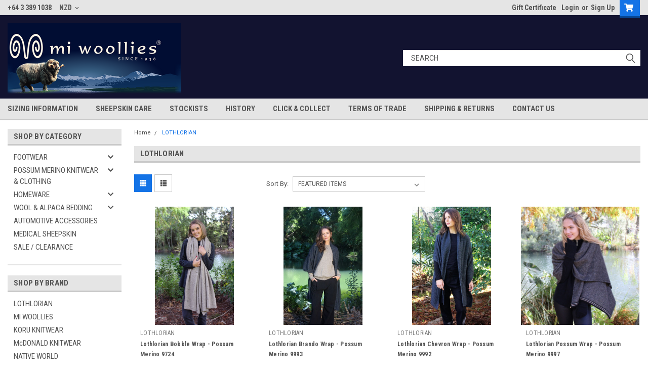

--- FILE ---
content_type: text/html; charset=UTF-8
request_url: https://www.miwoollies.com/brands/lothlorian
body_size: 35049
content:


<!DOCTYPE html>
<html class="no-js" lang="en">
<head>
    <title>Lothlorian Possum Merino Knitwear Online Shopping</title>
    <link rel="dns-prefetch preconnect" href="https://cdn11.bigcommerce.com/s-81d19" crossorigin><link rel="dns-prefetch preconnect" href="https://fonts.googleapis.com/" crossorigin><link rel="dns-prefetch preconnect" href="https://fonts.gstatic.com/" crossorigin>
    <meta name="keywords" content="Possum merino jersey, merino possum jerseys, nz possum cardigan, merino, possum, possum socks, possum blankets, poncho, cape, possum gloves and Hats. possum merino knitwear, Lothlorian Knitwear, Koru Knitwear, McDonald Knitwear, Native World Knitwear, MKM Knitwear"><meta name="description" content="Lothlorian Knitwear make a luxurious range of  knitwear and accessories for both men and women. Their possum / merino range is a blend of 50% merino lambswool, 40% possum fibre and 10% nylon which is extremely warm, soft and lightweight to wear. The reason possum merino is so warm and lightweight is because of the possum fibre&#039;s unique hollow structure, which gives it excellent thermal properties. The possum fur is blended with merino lambswool and nylon to give it added softness and strength."><link rel='canonical' href='https://www.miwoollies.com/brands/Lothlorian.html' /><meta name='platform' content='bigcommerce.stencil' />
    
            <link rel="next" href="/brands/lothlorian?page=2">


    <link href="https://cdn11.bigcommerce.com/s-81d19/product_images/greenfavicon32E.ico" rel="shortcut icon">
    <meta name="viewport" content="width=device-width, initial-scale=1, maximum-scale=1">

    <script>
        // Change document class from no-js to js so we can detect this in css
        document.documentElement.className = document.documentElement.className.replace('no-js', 'js');
    </script>

    <link href="https://fonts.googleapis.com/css?family=Roboto+Condensed:400,700%7CRoboto:400,300&display=swap" rel="stylesheet">
    <link data-stencil-stylesheet href="https://cdn11.bigcommerce.com/s-81d19/stencil/784b6830-e907-013a-fed1-3ad282e0676c/e/1faed7e0-f75c-0137-c3b2-0242ac110011/css/theme-43b31070-21ac-013b-e707-0e287cf3e9a9.css" rel="stylesheet">
    <link data-stencil-stylesheet href="https://cdn11.bigcommerce.com/s-81d19/stencil/784b6830-e907-013a-fed1-3ad282e0676c/e/1faed7e0-f75c-0137-c3b2-0242ac110011/css/parts-warehouse-43b31070-21ac-013b-e707-0e287cf3e9a9.css" rel="stylesheet">
    <link data-stencil-stylesheet href="https://cdn11.bigcommerce.com/s-81d19/stencil/784b6830-e907-013a-fed1-3ad282e0676c/e/1faed7e0-f75c-0137-c3b2-0242ac110011/css/cards-simple-43b31070-21ac-013b-e707-0e287cf3e9a9.css" rel="stylesheet">
    <link data-stencil-stylesheet href="https://cdn11.bigcommerce.com/s-81d19/stencil/784b6830-e907-013a-fed1-3ad282e0676c/e/1faed7e0-f75c-0137-c3b2-0242ac110011/css/cards-quicksearch-43b31070-21ac-013b-e707-0e287cf3e9a9.css" rel="stylesheet">
    <link data-stencil-stylesheet href="https://cdn11.bigcommerce.com/s-81d19/stencil/784b6830-e907-013a-fed1-3ad282e0676c/e/1faed7e0-f75c-0137-c3b2-0242ac110011/css/theme-editor-responsive-43b31070-21ac-013b-e707-0e287cf3e9a9.css" rel="stylesheet">
    <link data-stencil-stylesheet href="https://cdn11.bigcommerce.com/s-81d19/stencil/784b6830-e907-013a-fed1-3ad282e0676c/e/1faed7e0-f75c-0137-c3b2-0242ac110011/css/custom-43b31070-21ac-013b-e707-0e287cf3e9a9.css" rel="stylesheet">

        <!-- Start Tracking Code for analytics_facebook -->

<script>
!function(f,b,e,v,n,t,s){if(f.fbq)return;n=f.fbq=function(){n.callMethod?n.callMethod.apply(n,arguments):n.queue.push(arguments)};if(!f._fbq)f._fbq=n;n.push=n;n.loaded=!0;n.version='2.0';n.queue=[];t=b.createElement(e);t.async=!0;t.src=v;s=b.getElementsByTagName(e)[0];s.parentNode.insertBefore(t,s)}(window,document,'script','https://connect.facebook.net/en_US/fbevents.js');

fbq('set', 'autoConfig', 'false', '3642124762540600');
fbq('dataProcessingOptions', ['LDU'], 0, 0);
fbq('init', '3642124762540600', {"external_id":"d00909fa-d31f-4835-8c6d-ada6b1db3b55"});
fbq('set', 'agent', 'bigcommerce', '3642124762540600');

function trackEvents() {
    var pathName = window.location.pathname;

    fbq('track', 'PageView', {}, "");

    // Search events start -- only fire if the shopper lands on the /search.php page
    if (pathName.indexOf('/search.php') === 0 && getUrlParameter('search_query')) {
        fbq('track', 'Search', {
            content_type: 'product_group',
            content_ids: [],
            search_string: getUrlParameter('search_query')
        });
    }
    // Search events end

    // Wishlist events start -- only fire if the shopper attempts to add an item to their wishlist
    if (pathName.indexOf('/wishlist.php') === 0 && getUrlParameter('added_product_id')) {
        fbq('track', 'AddToWishlist', {
            content_type: 'product_group',
            content_ids: []
        });
    }
    // Wishlist events end

    // Lead events start -- only fire if the shopper subscribes to newsletter
    if (pathName.indexOf('/subscribe.php') === 0 && getUrlParameter('result') === 'success') {
        fbq('track', 'Lead', {});
    }
    // Lead events end

    // Registration events start -- only fire if the shopper registers an account
    if (pathName.indexOf('/login.php') === 0 && getUrlParameter('action') === 'account_created') {
        fbq('track', 'CompleteRegistration', {}, "");
    }
    // Registration events end

    

    function getUrlParameter(name) {
        var cleanName = name.replace(/[\[]/, '\[').replace(/[\]]/, '\]');
        var regex = new RegExp('[\?&]' + cleanName + '=([^&#]*)');
        var results = regex.exec(window.location.search);
        return results === null ? '' : decodeURIComponent(results[1].replace(/\+/g, ' '));
    }
}

if (window.addEventListener) {
    window.addEventListener("load", trackEvents, false)
}
</script>
<noscript><img height="1" width="1" style="display:none" alt="null" src="https://www.facebook.com/tr?id=3642124762540600&ev=PageView&noscript=1&a=plbigcommerce1.2&eid="/></noscript>

<!-- End Tracking Code for analytics_facebook -->

<!-- Start Tracking Code for analytics_siteverification -->

<meta name="google-site-verification" content="JmAsIEZMRrYsUesudVwwECyosdefcJXH5Jfoe46y6Y0" />

<!-- End Tracking Code for analytics_siteverification -->


<script type="text/javascript">
var BCData = {};
</script>

<script nonce="">
(function () {
    var xmlHttp = new XMLHttpRequest();

    xmlHttp.open('POST', 'https://bes.gcp.data.bigcommerce.com/nobot');
    xmlHttp.setRequestHeader('Content-Type', 'application/json');
    xmlHttp.send('{"store_id":"258499","timezone_offset":"12.0","timestamp":"2026-01-16T19:04:45.64466800Z","visit_id":"401eb82d-d036-476e-a691-f794bccd4035","channel_id":1}');
})();
</script>

        

        
        
        
        
        
        
        

    </head>
    <body id="body" class="main   twelve-eighty    base-layout  header-full-width ">

        <!-- snippet location header -->
        <svg data-src="https://cdn11.bigcommerce.com/s-81d19/stencil/784b6830-e907-013a-fed1-3ad282e0676c/e/1faed7e0-f75c-0137-c3b2-0242ac110011/img/icon-sprite.svg" class="icons-svg-sprite"></svg>


        <div class="header-container  gift-certificates-enabled ">
<div class="top-menu">
    <div class="content">

      <!-- NEW BUTTON TO TRIGGER MAIN NAV WHEN STICKY -->
      <!-- <div class="alt-toggle">
        <h2 class="container-header btn"><span class="down-arrrow burger-menu"><i class="burger open" aria-hidden="true"><svg><use xlink:href="#icon-Menu" /></svg></i><i class="menu close" aria-hidden="true"><svg><use xlink:href="#icon-close" /></svg></i></span></h2>
        <h2 class="container-header text"><span class="mega-shop-text"></span></h2>
      </div> -->

         <a href="#" class="mobileMenu-toggle" data-mobile-menu-toggle="menu">
            <span class="mobileMenu-toggleIcon">Toggle menu</span>
        </a>

        <!-- OPTIONAL SHORT MESSAGE LINK -->
        <!-- <div class="left">
          <a class="optional-message-link" href="">Put an optional message here.</a>
        </div> -->

        <div class="left phone-number">
                +64 3 389 1038
        </div>

        <div class="currency-converter">
<li class="navUser-item currency-menu">
    <a class="navUser-action has-dropdown" title="Currency Selector" alt="Currency Selector" href="#" data-dropdown="currencySelection" aria-controls="currencySelection" aria-expanded="false">NZD <i class="icon currency" aria-hidden="true"><svg><use xlink:href="#icon-chevron-down" /></svg></i></a>
    <ul class="dropdown-menu" id="currencySelection" data-dropdown-content aria-hidden="true" tabindex="-1">
        <li class="dropdown-menu-item">
            <a class="currency-name-switcher" href="https://www.miwoollies.com/brands/lothlorian?setCurrencyId=1">
                <strong><img src="https://cdn11.bigcommerce.com/s-81d19/lib/flags/nz.gif" border="0" alt="" role="presentation" /> New Zealand</strong>
            </a>
        </li>
        <li class="dropdown-menu-item">
            <a class="currency-name-switcher" href="https://www.miwoollies.com/brands/lothlorian?setCurrencyId=2">
                <img src="https://cdn11.bigcommerce.com/s-81d19/lib/flags/us.gif" border="0" alt="" role="presentation" /> United States of America
            </a>
        </li>
        <li class="dropdown-menu-item">
            <a class="currency-name-switcher" href="https://www.miwoollies.com/brands/lothlorian?setCurrencyId=3">
                <img src="https://cdn11.bigcommerce.com/s-81d19/lib/flags/regions/eu.gif" border="0" alt="" role="presentation" /> Europe
            </a>
        </li>
        <li class="dropdown-menu-item">
            <a class="currency-name-switcher" href="https://www.miwoollies.com/brands/lothlorian?setCurrencyId=6">
                <img src="https://cdn11.bigcommerce.com/s-81d19/lib/flags/gb.gif" border="0" alt="" role="presentation" /> United Kingdom
            </a>
        </li>
        <li class="dropdown-menu-item">
            <a class="currency-name-switcher" href="https://www.miwoollies.com/brands/lothlorian?setCurrencyId=7">
                <img src="https://cdn11.bigcommerce.com/s-81d19/lib/flags/au.gif" border="0" alt="" role="presentation" /> Australia
            </a>
        </li>
    </ul>
</li>
</div>


        <div class="right account-links">
            <ul>
                    <li class="navUser-item gift-certficates">
                        <a class="navUser-action" href="/giftcertificates.php">Gift Certificate</a>
                    </li>
                    <li class="navUser-item navUser-item--account">
                            <a class="navUser-action" href="/login.php"><!-- <i class="fa fa-user" aria-hidden="true"></i> --><a class="navUser-action login" href="/login.php">Login</a><span class="or-text">or</span><a class="navUser-action create" href="/login.php?action=create_account">Sign Up</a>
                     </li>
        <li class="navUser-item navUser-item--cart ">
            <a
                class="navUser-action"
                data-cart-preview
                data-dropdown="cart-preview-dropdown"
                data-options="align:right"
                href="/cart.php">
                <span class="navUser-item-cartLabel"><i class="cart-icon" aria-hidden="true"><svg><use xlink:href="#icon-cart" /></svg></i></span> <span class="countPill cart-quantity">0</span>
            </a>

            <div class="dropdown-menu" id="cart-preview-dropdown" data-dropdown-content aria-hidden="true"></div>
        </li>
            </ul>
        </div>
        <div class="clear"></div>
    </div>
</div>

<div class="header-container full-width  full-width">
  <div class="header-padding">
  <div class="header-padding">
  <header class="header" role="banner">
        <div class="header-logo header-logo--left">
            <a href="https://www.miwoollies.com/">
            <div class="header-logo-image-container">
                <img class="header-logo-image" src="https://cdn11.bigcommerce.com/s-81d19/images/stencil/350x140/website_miw_header_9_bigger_1557889038__42131.original.png" alt="Mi Woollies" title="Mi Woollies">
            </div>
</a>
        </div>

  <div class="navPages-container inside-header left-logo search-container not-sticky" id="menu" data-menu>
    <nav class="navPages">
        <div class="navPages-quickSearch right searchbar">
            <div class="container">
    <!-- snippet location forms_search -->
    <form class="form" action="/search.php">
        <fieldset class="form-fieldset">
            <div class="form-field">
                <label class="u-hiddenVisually" for="search_query">Search</label>
                <input class="form-input" data-search-quick name="search_query" id="search_query" data-error-message="Search field cannot be empty." placeholder="Search" autocomplete="off">
                <div class="search-icon"><svg class="header-icon search-icon" title="submit" alt="submit"><use xlink:href="#icon-search"></use></svg></div>
                <input class="button button--primary form-prefixPostfix-button--postfix" type="submit" value="">
            </div>
        </fieldset>
        <div class="clear"></div>
    </form>
    <div id="search-action-buttons" class="search-buttons-container">
      <div class="align-right">
      <!-- <a href="#" class="reset quicksearch" aria-label="reset search" role="button" style="inline-block;">
        <span class="reset" aria-hidden="true">Reset Search</span>
      </a> -->
      <a href="#" class="modal-close custom-quick-search" aria-label="Close" role="button" style="inline-block;">
        <span aria-hidden="true">&#215;</span>
      </a>
      <div class="clear"></div>
      </div>
      <div class="clear"></div>
    </div>
      <section id="quickSearch" class="quickSearchResults" data-bind="html: results">
      </section>
      <div class="clear"></div>
</div>
        </div>
    </nav>
</div>
<div class="clear"></div>
<div class="mobile-menu navPages-container" id="menu" data-menu>
  <div class="currency-converter">
    <ul class="navPages-list navPages-list--user">
            <li class="navPages-item">
                <a class="navPages-action has-subMenu" href="#" data-collapsible="navPages-currency" aria-controls="navPages-currency" aria-expanded="false">
                    NZD <i class="icon navPages-action-moreIcon" aria-hidden="true"><svg><use xmlns:xlink="http://www.w3.org/1999/xlink" xlink:href="#icon-chevron-down"></use></svg></i>
                </a>
                <div class="navPage-subMenu" id="navPages-currency" aria-hidden="true" tabindex="-1">
                    <ul class="navPnavPagesage-subMenu-list">
                      <li class="dropdown-menu-item">
                          <a class="currency-name-switcher" href="https://www.miwoollies.com/brands/lothlorian?setCurrencyId=1">
                              <strong><img src="https://cdn11.bigcommerce.com/s-81d19/lib/flags/nz.gif" border="0" alt="" role="presentation" /> New Zealand</strong>
                          </a>
                      </li>
                      <li class="dropdown-menu-item">
                          <a class="currency-name-switcher" href="https://www.miwoollies.com/brands/lothlorian?setCurrencyId=2">
                              <img src="https://cdn11.bigcommerce.com/s-81d19/lib/flags/us.gif" border="0" alt="" role="presentation" /> United States of America
                          </a>
                      </li>
                      <li class="dropdown-menu-item">
                          <a class="currency-name-switcher" href="https://www.miwoollies.com/brands/lothlorian?setCurrencyId=3">
                              <img src="https://cdn11.bigcommerce.com/s-81d19/lib/flags/regions/eu.gif" border="0" alt="" role="presentation" /> Europe
                          </a>
                      </li>
                      <li class="dropdown-menu-item">
                          <a class="currency-name-switcher" href="https://www.miwoollies.com/brands/lothlorian?setCurrencyId=6">
                              <img src="https://cdn11.bigcommerce.com/s-81d19/lib/flags/gb.gif" border="0" alt="" role="presentation" /> United Kingdom
                          </a>
                      </li>
                      <li class="dropdown-menu-item">
                          <a class="currency-name-switcher" href="https://www.miwoollies.com/brands/lothlorian?setCurrencyId=7">
                              <img src="https://cdn11.bigcommerce.com/s-81d19/lib/flags/au.gif" border="0" alt="" role="presentation" /> Australia
                          </a>
                      </li>
                    </ul>
                </div>
            </li>
    </ul>
  </div>
        <nav class="navPages">
    <div class="navPages-quickSearch right searchbar">
        <div class="container">
    <!-- snippet location forms_search -->
    <form class="form" action="/search.php">
        <fieldset class="form-fieldset">
            <div class="form-field">
                <label class="u-hiddenVisually" for="search_query">Search</label>
                <input class="form-input" data-search-quick name="search_query" id="search_query" data-error-message="Search field cannot be empty." placeholder="Search" autocomplete="off">
                <div class="search-icon"><svg class="header-icon search-icon" title="submit" alt="submit"><use xlink:href="#icon-search"></use></svg></div>
                <input class="button button--primary form-prefixPostfix-button--postfix" type="submit" value="">
            </div>
        </fieldset>
        <div class="clear"></div>
    </form>
    <div id="search-action-buttons" class="search-buttons-container">
      <div class="align-right">
      <!-- <a href="#" class="reset quicksearch" aria-label="reset search" role="button" style="inline-block;">
        <span class="reset" aria-hidden="true">Reset Search</span>
      </a> -->
      <a href="#" class="modal-close custom-quick-search" aria-label="Close" role="button" style="inline-block;">
        <span aria-hidden="true">&#215;</span>
      </a>
      <div class="clear"></div>
      </div>
      <div class="clear"></div>
    </div>
      <section id="quickSearch" class="quickSearchResults" data-bind="html: results">
      </section>
      <div class="clear"></div>
</div>
    </div>
    <ul class="navPages-list">
        <div class="nav-align">
        <div class="custom-pages-nav">
          <div id="desktop-menu">
            <h2 class="container-header mobile">Main Menu</h2>
                <li class="navPages-item">
                    <a class="navPages-action" href="https://www.miwoollies.com/sizing-information/">SIZING INFORMATION</a>
                </li>
                <li class="navPages-item">
                    <a class="navPages-action" href="https://www.miwoollies.com/sheepskin-care/">SHEEPSKIN CARE</a>
                </li>
                <li class="navPages-item">
                    <a class="navPages-action" href="https://www.miwoollies.com/new-zealand-stockists/">STOCKISTS</a>
                </li>
                <li class="navPages-item">
                    <a class="navPages-action" href="https://www.miwoollies.com/about-mi-woollies/">HISTORY</a>
                </li>
                <li class="navPages-item">
                    <a class="navPages-action" href="https://www.miwoollies.com/click-collect/">CLICK &amp; COLLECT</a>
                </li>
                <li class="navPages-item">
                    <a class="navPages-action" href="https://www.miwoollies.com/terms-of-trade/">TERMS OF TRADE</a>
                </li>
                <li class="navPages-item">
                    <a class="navPages-action" href="https://www.miwoollies.com/shipping-returns/">SHIPPING &amp; RETURNS</a>
                </li>
                <li class="navPages-item">
                    <a class="navPages-action" href="https://www.miwoollies.com/contact-us/">CONTACT US</a>
                </li>
          </div>
            <div id="mobile-menu">
              <div class="category-menu">
                <h2 class="container-header mobile">Shop By Category</h2>
                  <li class="navPages-item mobile">
                    <a class="navPages-action has-subMenu" href="https://www.miwoollies.com/women/">
    FOOTWEAR <i class="fa fa-chevron-down main-nav" aria-hidden="true"><svg><use xlink:href="#icon-chevron-down" /></svg></i>
</a>
<div class="navPage-subMenu" id="navPages-16" aria-hidden="true" tabindex="-1">
    <ul class="navPage-subMenu-list">
            <li class="navPage-subMenu-item">
                    <a class="navPage-subMenu-action navPages-action" href="https://www.miwoollies.com/womens/">WOMENS</a>
            </li>
            <li class="navPage-subMenu-item">
                    <a class="navPage-subMenu-action navPages-action" href="https://www.miwoollies.com/mens/">MENS</a>
            </li>
            <li class="navPage-subMenu-item">
                    <a class="navPage-subMenu-action navPages-action" href="https://www.miwoollies.com/kids-1/">KIDS</a>
            </li>
            <li class="navPage-subMenu-item">
                    <a class="navPage-subMenu-action navPages-action" href="https://www.miwoollies.com/inner-soles/">INNER SOLES</a>
            </li>
    </ul>
</div>
                  </li>
                  <li class="navPages-item mobile">
                    <a class="navPages-action has-subMenu" href="https://www.miwoollies.com/knitwear-clothing/">
    POSSUM MERINO KNITWEAR &amp; CLOTHING <i class="fa fa-chevron-down main-nav" aria-hidden="true"><svg><use xlink:href="#icon-chevron-down" /></svg></i>
</a>
<div class="navPage-subMenu" id="navPages-60" aria-hidden="true" tabindex="-1">
    <ul class="navPage-subMenu-list">
            <li class="navPage-subMenu-item">
                    <a
                        class="navPage-subMenu-action navPages-action has-subMenu"
                        href="https://www.miwoollies.com/womenswear/">
                        WOMENSWEAR <i class="fa fa-chevron-down" aria-hidden="true"><svg><use xlink:href="#icon-chevron-down" /></svg></i>
                    </a>
                    <ul class="navPage-childList" id="navPages-61">
                        <li class="navPage-childList-item">
                            <a class="navPage-childList-action navPages-action" href="https://www.miwoollies.com/new-in/">New Styles</a>
                        </li>
                        <li class="navPage-childList-item">
                            <a class="navPage-childList-action navPages-action" href="https://www.miwoollies.com/alpaca-garments/">Alpaca Garments</a>
                        </li>
                        <li class="navPage-childList-item">
                            <a class="navPage-childList-action navPages-action" href="https://www.miwoollies.com/jerseys-sweaters/">Jerseys &amp; Sweaters</a>
                        </li>
                        <li class="navPage-childList-item">
                            <a class="navPage-childList-action navPages-action" href="https://www.miwoollies.com/wraps-ponchos/">Wraps &amp; Ponchos</a>
                        </li>
                        <li class="navPage-childList-item">
                            <a class="navPage-childList-action navPages-action" href="https://www.miwoollies.com/jackets-coats/">Jackets &amp; Coats</a>
                        </li>
                        <li class="navPage-childList-item">
                            <a class="navPage-childList-action navPages-action" href="https://www.miwoollies.com/cardigans/">Cardigans</a>
                        </li>
                        <li class="navPage-childList-item">
                            <a class="navPage-childList-action navPages-action" href="https://www.miwoollies.com/gloves/">Hats, Gloves &amp; Scarves</a>
                        </li>
                        <li class="navPage-childList-item">
                            <a class="navPage-childList-action navPages-action" href="https://www.miwoollies.com/socks/">Socks</a>
                        </li>
                    </ul>
            </li>
            <li class="navPage-subMenu-item">
                    <a
                        class="navPage-subMenu-action navPages-action has-subMenu"
                        href="https://www.miwoollies.com/menswear/">
                        MENSWEAR <i class="fa fa-chevron-down" aria-hidden="true"><svg><use xlink:href="#icon-chevron-down" /></svg></i>
                    </a>
                    <ul class="navPage-childList" id="navPages-62">
                        <li class="navPage-childList-item">
                            <a class="navPage-childList-action navPages-action" href="https://www.miwoollies.com/new-styles/">New Styles</a>
                        </li>
                        <li class="navPage-childList-item">
                            <a class="navPage-childList-action navPages-action" href="https://www.miwoollies.com/jerseys-jackets/">Jerseys &amp; Jackets</a>
                        </li>
                        <li class="navPage-childList-item">
                            <a class="navPage-childList-action navPages-action" href="https://www.miwoollies.com/socks-1/">Socks</a>
                        </li>
                        <li class="navPage-childList-item">
                            <a class="navPage-childList-action navPages-action" href="https://www.miwoollies.com/caps-hats/">Hats, Gloves &amp; Scarves</a>
                        </li>
                    </ul>
            </li>
            <li class="navPage-subMenu-item">
                    <a
                        class="navPage-subMenu-action navPages-action has-subMenu"
                        href="https://www.miwoollies.com/accessories-1/">
                        ACCESSORIES <i class="fa fa-chevron-down" aria-hidden="true"><svg><use xlink:href="#icon-chevron-down" /></svg></i>
                    </a>
                    <ul class="navPage-childList" id="navPages-47">
                        <li class="navPage-childList-item">
                            <a class="navPage-childList-action navPages-action" href="https://www.miwoollies.com/gloves-1/">Gloves</a>
                        </li>
                        <li class="navPage-childList-item">
                            <a class="navPage-childList-action navPages-action" href="https://www.miwoollies.com/scarves/">Scarves</a>
                        </li>
                        <li class="navPage-childList-item">
                            <a class="navPage-childList-action navPages-action" href="https://www.miwoollies.com/hats/">Hats</a>
                        </li>
                    </ul>
            </li>
            <li class="navPage-subMenu-item">
                    <a class="navPage-subMenu-action navPages-action" href="https://www.miwoollies.com/childrens/">CHILDRENS</a>
            </li>
    </ul>
</div>
                  </li>
                  <li class="navPages-item mobile">
                    <a class="navPages-action has-subMenu" href="https://www.miwoollies.com/homeware/">
    HOMEWARE <i class="fa fa-chevron-down main-nav" aria-hidden="true"><svg><use xlink:href="#icon-chevron-down" /></svg></i>
</a>
<div class="navPage-subMenu" id="navPages-32" aria-hidden="true" tabindex="-1">
    <ul class="navPage-subMenu-list">
            <li class="navPage-subMenu-item">
                    <a class="navPage-subMenu-action navPages-action" href="https://www.miwoollies.com/sheepskin-rugs-accessories/">SHEEPSKIN RUGS &amp; ACCESSORIES</a>
            </li>
            <li class="navPage-subMenu-item">
                    <a class="navPage-subMenu-action navPages-action" href="https://www.miwoollies.com/blankets-throws/">BLANKETS &amp; THROWS</a>
            </li>
            <li class="navPage-subMenu-item">
                    <a class="navPage-subMenu-action navPages-action" href="https://www.miwoollies.com/babies/">BABIES</a>
            </li>
    </ul>
</div>
                  </li>
                  <li class="navPages-item mobile">
                    <a class="navPages-action has-subMenu" href="https://www.miwoollies.com/wool-bedding/">
    WOOL &amp; ALPACA BEDDING <i class="fa fa-chevron-down main-nav" aria-hidden="true"><svg><use xlink:href="#icon-chevron-down" /></svg></i>
</a>
<div class="navPage-subMenu" id="navPages-10" aria-hidden="true" tabindex="-1">
    <ul class="navPage-subMenu-list">
            <li class="navPage-subMenu-item">
                    <a class="navPage-subMenu-action navPages-action" href="https://www.miwoollies.com/wool-alpaca-duvets-comforters/">WOOL &amp; ALPACA DUVETS / COMFORTERS</a>
            </li>
            <li class="navPage-subMenu-item">
                    <a class="navPage-subMenu-action navPages-action" href="https://www.miwoollies.com/wool-alpaca-pillows-protectors/">WOOL &amp; ALPACA PILLOWS &amp; PROTECTORS</a>
            </li>
            <li class="navPage-subMenu-item">
                    <a class="navPage-subMenu-action navPages-action" href="https://www.miwoollies.com/wool-underlays/">WOOL UNDERLAYS &amp; MATTRESS TOPPERS</a>
            </li>
            <li class="navPage-subMenu-item">
                    <a class="navPage-subMenu-action navPages-action" href="https://www.miwoollies.com/wool-reversible-underquilts/">WOOL REVERSIBLE UNDERQUILTS</a>
            </li>
            <li class="navPage-subMenu-item">
                    <a class="navPage-subMenu-action navPages-action" href="https://www.miwoollies.com/wool-blankets-alpaca-merino-throws-rugs/">WOOL BLANKETS, ALPACA &amp; MERINO THROWS &amp; RUGS</a>
            </li>
    </ul>
</div>
                  </li>
                  <li class="navPages-item mobile">
                    <a class="navPages-action" href="https://www.miwoollies.com/automotive-accessories/">AUTOMOTIVE ACCESSORIES</a>
                  </li>
                  <li class="navPages-item mobile">
                    <a class="navPages-action" href="https://www.miwoollies.com/dr-wool-medical-sheepskins-accessories/">MEDICAL SHEEPSKIN</a>
                  </li>
                  <li class="navPages-item mobile">
                    <a class="navPages-action" href="https://www.miwoollies.com/clearance-specials/">SALE / CLEARANCE</a>
                  </li>
              </div>

            <div class="brand-menu">
              <h2 class="container-header mobile">Shop By Brand</h2>
                <li class="navPages-item mobile">
                  <a class="navPages-action" href="https://www.miwoollies.com/brands/Lothlorian.html">LOTHLORIAN</a>
                </li>
                <li class="navPages-item mobile">
                  <a class="navPages-action" href="https://www.miwoollies.com/brands/Mi-Woollies.html">MI WOOLLIES</a>
                </li>
                <li class="navPages-item mobile">
                  <a class="navPages-action" href="https://www.miwoollies.com/brands/KORU-Knitwear.html">KORU KNITWEAR</a>
                </li>
                <li class="navPages-item mobile">
                  <a class="navPages-action" href="https://www.miwoollies.com/mcdonald/">McDONALD KNITWEAR</a>
                </li>
                <li class="navPages-item mobile">
                  <a class="navPages-action" href="https://www.miwoollies.com/native-world/">NATIVE WORLD</a>
                </li>
                <li class="navPages-item mobile">
                  <a class="navPages-action" href="https://www.miwoollies.com/brands/Autofleece.html">AUTOFLEECE</a>
                </li>
                <li class="navPages-item mobile">
                  <a class="navPages-action" href="https://www.miwoollies.com/trilogy/">TRILOGY</a>
                </li>
                <li class="navPages-item mobile">
                  <a class="navPages-action" href="https://www.miwoollies.com/mkm-originals/">MKM ORIGINALS</a>
                </li>
                <li class="navPages-item mobile">
                  <a class="navPages-action" href="https://www.miwoollies.com/brands/Wonderwool.html">WONDERWOOL</a>
                </li>
                <li class="navPages-item mobile">
                  <a class="navPages-action" href="https://www.miwoollies.com/brands/Masterweave-Textiles-%252d-Windermere.html">MASTERWEAVE TEXTILES - WINDEMERE</a>
                </li>
                <li class="navPages-item mobile">
                  <a class="navPages-action" href="https://www.miwoollies.com/brands/Dr-Wool.html">DR WOOL</a>
                </li>
                <li class="navPages-item mobile">
                  <a class="navPages-action" href="https://www.miwoollies.com/brands/Jaycare.html">JAYCARE</a>
                </li>
                <li class="navPages-item mobile">
                  <a class="navPages-action" href="https://www.miwoollies.com/nz-sock/">NZ SOCK</a>
                </li>
                <li class="navPages-item mobile">
                  <a class="navPages-action" href="https://www.miwoollies.com/woolpak/">WOOLPAK</a>
                </li>
                  <li class="navPages-item mobile">
                    <a class="navPages-action" href="/brands/">View all Brands</a>
                  </li>
            <div class="clear"></div>
          </div>

          </div>
        </div>
    </ul>
    <ul class="navPages-list navPages-list--user">
            <li class="navPages-item">
                <a class="navPages-action has-subMenu" href="#" data-collapsible="navPages-currency" aria-controls="navPages-currency" aria-expanded="false">
                    Select Currency: NZD <i class="icon navPages-action-moreIcon" aria-hidden="true"><svg><use xmlns:xlink="http://www.w3.org/1999/xlink" xlink:href="#icon-chevron-down"></use></svg></i>
                </a>
                <div class="navPage-subMenu" id="navPages-currency" aria-hidden="true" tabindex="-1">
                    <ul class="navPnavPagesage-subMenu-list">
                        <li class="navPage-subMenu-item">
                            <a class="navPage-subMenu-action navPages-action" href="https://www.miwoollies.com/brands/lothlorian?setCurrencyId=1">
                                    <strong>New Zealand</strong>
                            </a>
                        </li>
                        <li class="navPage-subMenu-item">
                            <a class="navPage-subMenu-action navPages-action" href="https://www.miwoollies.com/brands/lothlorian?setCurrencyId=2">
                                    United States of America
                            </a>
                        </li>
                        <li class="navPage-subMenu-item">
                            <a class="navPage-subMenu-action navPages-action" href="https://www.miwoollies.com/brands/lothlorian?setCurrencyId=3">
                                    Europe
                            </a>
                        </li>
                        <li class="navPage-subMenu-item">
                            <a class="navPage-subMenu-action navPages-action" href="https://www.miwoollies.com/brands/lothlorian?setCurrencyId=6">
                                    United Kingdom
                            </a>
                        </li>
                        <li class="navPage-subMenu-item">
                            <a class="navPage-subMenu-action navPages-action" href="https://www.miwoollies.com/brands/lothlorian?setCurrencyId=7">
                                    Australia
                            </a>
                        </li>
                    </ul>
                </div>
            </li>
        <li class="navPages-item">
            <a class="navPages-action" href="/giftcertificates.php">Gift Certificates</a>
        </li>
            <li class="navPages-item">
                <a class="navPages-action" href="/login.php">Login</a> or <a class="navPages-action" href="/login.php?action=create_account">Sign Up</a>
            </li>
    </ul>
</nav>
</div>
</header>
</div>
</div>
</div>

<div class="main-nav-container full-width ">
  <div class="navPages-container main-nav" id="menu" data-menu>
        <nav class="navPages">
    <div class="navPages-quickSearch right searchbar">
        <div class="container">
    <!-- snippet location forms_search -->
    <form class="form" action="/search.php">
        <fieldset class="form-fieldset">
            <div class="form-field">
                <label class="u-hiddenVisually" for="search_query">Search</label>
                <input class="form-input" data-search-quick name="search_query" id="search_query" data-error-message="Search field cannot be empty." placeholder="Search" autocomplete="off">
                <div class="search-icon"><svg class="header-icon search-icon" title="submit" alt="submit"><use xlink:href="#icon-search"></use></svg></div>
                <input class="button button--primary form-prefixPostfix-button--postfix" type="submit" value="">
            </div>
        </fieldset>
        <div class="clear"></div>
    </form>
    <div id="search-action-buttons" class="search-buttons-container">
      <div class="align-right">
      <!-- <a href="#" class="reset quicksearch" aria-label="reset search" role="button" style="inline-block;">
        <span class="reset" aria-hidden="true">Reset Search</span>
      </a> -->
      <a href="#" class="modal-close custom-quick-search" aria-label="Close" role="button" style="inline-block;">
        <span aria-hidden="true">&#215;</span>
      </a>
      <div class="clear"></div>
      </div>
      <div class="clear"></div>
    </div>
      <section id="quickSearch" class="quickSearchResults" data-bind="html: results">
      </section>
      <div class="clear"></div>
</div>
    </div>
    <ul class="navPages-list">
        <div class="nav-align">
        <div class="custom-pages-nav">
          <div id="desktop-menu">
            <h2 class="container-header mobile">Main Menu</h2>
                <li class="navPages-item">
                    <a class="navPages-action" href="https://www.miwoollies.com/sizing-information/">SIZING INFORMATION</a>
                </li>
                <li class="navPages-item">
                    <a class="navPages-action" href="https://www.miwoollies.com/sheepskin-care/">SHEEPSKIN CARE</a>
                </li>
                <li class="navPages-item">
                    <a class="navPages-action" href="https://www.miwoollies.com/new-zealand-stockists/">STOCKISTS</a>
                </li>
                <li class="navPages-item">
                    <a class="navPages-action" href="https://www.miwoollies.com/about-mi-woollies/">HISTORY</a>
                </li>
                <li class="navPages-item">
                    <a class="navPages-action" href="https://www.miwoollies.com/click-collect/">CLICK &amp; COLLECT</a>
                </li>
                <li class="navPages-item">
                    <a class="navPages-action" href="https://www.miwoollies.com/terms-of-trade/">TERMS OF TRADE</a>
                </li>
                <li class="navPages-item">
                    <a class="navPages-action" href="https://www.miwoollies.com/shipping-returns/">SHIPPING &amp; RETURNS</a>
                </li>
                <li class="navPages-item">
                    <a class="navPages-action" href="https://www.miwoollies.com/contact-us/">CONTACT US</a>
                </li>
          </div>
            <div id="mobile-menu">
              <div class="category-menu">
                <h2 class="container-header mobile">Shop By Category</h2>
                  <li class="navPages-item mobile">
                    <a class="navPages-action has-subMenu" href="https://www.miwoollies.com/women/">
    FOOTWEAR <i class="fa fa-chevron-down main-nav" aria-hidden="true"><svg><use xlink:href="#icon-chevron-down" /></svg></i>
</a>
<div class="navPage-subMenu" id="navPages-16" aria-hidden="true" tabindex="-1">
    <ul class="navPage-subMenu-list">
            <li class="navPage-subMenu-item">
                    <a class="navPage-subMenu-action navPages-action" href="https://www.miwoollies.com/womens/">WOMENS</a>
            </li>
            <li class="navPage-subMenu-item">
                    <a class="navPage-subMenu-action navPages-action" href="https://www.miwoollies.com/mens/">MENS</a>
            </li>
            <li class="navPage-subMenu-item">
                    <a class="navPage-subMenu-action navPages-action" href="https://www.miwoollies.com/kids-1/">KIDS</a>
            </li>
            <li class="navPage-subMenu-item">
                    <a class="navPage-subMenu-action navPages-action" href="https://www.miwoollies.com/inner-soles/">INNER SOLES</a>
            </li>
    </ul>
</div>
                  </li>
                  <li class="navPages-item mobile">
                    <a class="navPages-action has-subMenu" href="https://www.miwoollies.com/knitwear-clothing/">
    POSSUM MERINO KNITWEAR &amp; CLOTHING <i class="fa fa-chevron-down main-nav" aria-hidden="true"><svg><use xlink:href="#icon-chevron-down" /></svg></i>
</a>
<div class="navPage-subMenu" id="navPages-60" aria-hidden="true" tabindex="-1">
    <ul class="navPage-subMenu-list">
            <li class="navPage-subMenu-item">
                    <a
                        class="navPage-subMenu-action navPages-action has-subMenu"
                        href="https://www.miwoollies.com/womenswear/">
                        WOMENSWEAR <i class="fa fa-chevron-down" aria-hidden="true"><svg><use xlink:href="#icon-chevron-down" /></svg></i>
                    </a>
                    <ul class="navPage-childList" id="navPages-61">
                        <li class="navPage-childList-item">
                            <a class="navPage-childList-action navPages-action" href="https://www.miwoollies.com/new-in/">New Styles</a>
                        </li>
                        <li class="navPage-childList-item">
                            <a class="navPage-childList-action navPages-action" href="https://www.miwoollies.com/alpaca-garments/">Alpaca Garments</a>
                        </li>
                        <li class="navPage-childList-item">
                            <a class="navPage-childList-action navPages-action" href="https://www.miwoollies.com/jerseys-sweaters/">Jerseys &amp; Sweaters</a>
                        </li>
                        <li class="navPage-childList-item">
                            <a class="navPage-childList-action navPages-action" href="https://www.miwoollies.com/wraps-ponchos/">Wraps &amp; Ponchos</a>
                        </li>
                        <li class="navPage-childList-item">
                            <a class="navPage-childList-action navPages-action" href="https://www.miwoollies.com/jackets-coats/">Jackets &amp; Coats</a>
                        </li>
                        <li class="navPage-childList-item">
                            <a class="navPage-childList-action navPages-action" href="https://www.miwoollies.com/cardigans/">Cardigans</a>
                        </li>
                        <li class="navPage-childList-item">
                            <a class="navPage-childList-action navPages-action" href="https://www.miwoollies.com/gloves/">Hats, Gloves &amp; Scarves</a>
                        </li>
                        <li class="navPage-childList-item">
                            <a class="navPage-childList-action navPages-action" href="https://www.miwoollies.com/socks/">Socks</a>
                        </li>
                    </ul>
            </li>
            <li class="navPage-subMenu-item">
                    <a
                        class="navPage-subMenu-action navPages-action has-subMenu"
                        href="https://www.miwoollies.com/menswear/">
                        MENSWEAR <i class="fa fa-chevron-down" aria-hidden="true"><svg><use xlink:href="#icon-chevron-down" /></svg></i>
                    </a>
                    <ul class="navPage-childList" id="navPages-62">
                        <li class="navPage-childList-item">
                            <a class="navPage-childList-action navPages-action" href="https://www.miwoollies.com/new-styles/">New Styles</a>
                        </li>
                        <li class="navPage-childList-item">
                            <a class="navPage-childList-action navPages-action" href="https://www.miwoollies.com/jerseys-jackets/">Jerseys &amp; Jackets</a>
                        </li>
                        <li class="navPage-childList-item">
                            <a class="navPage-childList-action navPages-action" href="https://www.miwoollies.com/socks-1/">Socks</a>
                        </li>
                        <li class="navPage-childList-item">
                            <a class="navPage-childList-action navPages-action" href="https://www.miwoollies.com/caps-hats/">Hats, Gloves &amp; Scarves</a>
                        </li>
                    </ul>
            </li>
            <li class="navPage-subMenu-item">
                    <a
                        class="navPage-subMenu-action navPages-action has-subMenu"
                        href="https://www.miwoollies.com/accessories-1/">
                        ACCESSORIES <i class="fa fa-chevron-down" aria-hidden="true"><svg><use xlink:href="#icon-chevron-down" /></svg></i>
                    </a>
                    <ul class="navPage-childList" id="navPages-47">
                        <li class="navPage-childList-item">
                            <a class="navPage-childList-action navPages-action" href="https://www.miwoollies.com/gloves-1/">Gloves</a>
                        </li>
                        <li class="navPage-childList-item">
                            <a class="navPage-childList-action navPages-action" href="https://www.miwoollies.com/scarves/">Scarves</a>
                        </li>
                        <li class="navPage-childList-item">
                            <a class="navPage-childList-action navPages-action" href="https://www.miwoollies.com/hats/">Hats</a>
                        </li>
                    </ul>
            </li>
            <li class="navPage-subMenu-item">
                    <a class="navPage-subMenu-action navPages-action" href="https://www.miwoollies.com/childrens/">CHILDRENS</a>
            </li>
    </ul>
</div>
                  </li>
                  <li class="navPages-item mobile">
                    <a class="navPages-action has-subMenu" href="https://www.miwoollies.com/homeware/">
    HOMEWARE <i class="fa fa-chevron-down main-nav" aria-hidden="true"><svg><use xlink:href="#icon-chevron-down" /></svg></i>
</a>
<div class="navPage-subMenu" id="navPages-32" aria-hidden="true" tabindex="-1">
    <ul class="navPage-subMenu-list">
            <li class="navPage-subMenu-item">
                    <a class="navPage-subMenu-action navPages-action" href="https://www.miwoollies.com/sheepskin-rugs-accessories/">SHEEPSKIN RUGS &amp; ACCESSORIES</a>
            </li>
            <li class="navPage-subMenu-item">
                    <a class="navPage-subMenu-action navPages-action" href="https://www.miwoollies.com/blankets-throws/">BLANKETS &amp; THROWS</a>
            </li>
            <li class="navPage-subMenu-item">
                    <a class="navPage-subMenu-action navPages-action" href="https://www.miwoollies.com/babies/">BABIES</a>
            </li>
    </ul>
</div>
                  </li>
                  <li class="navPages-item mobile">
                    <a class="navPages-action has-subMenu" href="https://www.miwoollies.com/wool-bedding/">
    WOOL &amp; ALPACA BEDDING <i class="fa fa-chevron-down main-nav" aria-hidden="true"><svg><use xlink:href="#icon-chevron-down" /></svg></i>
</a>
<div class="navPage-subMenu" id="navPages-10" aria-hidden="true" tabindex="-1">
    <ul class="navPage-subMenu-list">
            <li class="navPage-subMenu-item">
                    <a class="navPage-subMenu-action navPages-action" href="https://www.miwoollies.com/wool-alpaca-duvets-comforters/">WOOL &amp; ALPACA DUVETS / COMFORTERS</a>
            </li>
            <li class="navPage-subMenu-item">
                    <a class="navPage-subMenu-action navPages-action" href="https://www.miwoollies.com/wool-alpaca-pillows-protectors/">WOOL &amp; ALPACA PILLOWS &amp; PROTECTORS</a>
            </li>
            <li class="navPage-subMenu-item">
                    <a class="navPage-subMenu-action navPages-action" href="https://www.miwoollies.com/wool-underlays/">WOOL UNDERLAYS &amp; MATTRESS TOPPERS</a>
            </li>
            <li class="navPage-subMenu-item">
                    <a class="navPage-subMenu-action navPages-action" href="https://www.miwoollies.com/wool-reversible-underquilts/">WOOL REVERSIBLE UNDERQUILTS</a>
            </li>
            <li class="navPage-subMenu-item">
                    <a class="navPage-subMenu-action navPages-action" href="https://www.miwoollies.com/wool-blankets-alpaca-merino-throws-rugs/">WOOL BLANKETS, ALPACA &amp; MERINO THROWS &amp; RUGS</a>
            </li>
    </ul>
</div>
                  </li>
                  <li class="navPages-item mobile">
                    <a class="navPages-action" href="https://www.miwoollies.com/automotive-accessories/">AUTOMOTIVE ACCESSORIES</a>
                  </li>
                  <li class="navPages-item mobile">
                    <a class="navPages-action" href="https://www.miwoollies.com/dr-wool-medical-sheepskins-accessories/">MEDICAL SHEEPSKIN</a>
                  </li>
                  <li class="navPages-item mobile">
                    <a class="navPages-action" href="https://www.miwoollies.com/clearance-specials/">SALE / CLEARANCE</a>
                  </li>
              </div>

            <div class="brand-menu">
              <h2 class="container-header mobile">Shop By Brand</h2>
                <li class="navPages-item mobile">
                  <a class="navPages-action" href="https://www.miwoollies.com/brands/Lothlorian.html">LOTHLORIAN</a>
                </li>
                <li class="navPages-item mobile">
                  <a class="navPages-action" href="https://www.miwoollies.com/brands/Mi-Woollies.html">MI WOOLLIES</a>
                </li>
                <li class="navPages-item mobile">
                  <a class="navPages-action" href="https://www.miwoollies.com/brands/KORU-Knitwear.html">KORU KNITWEAR</a>
                </li>
                <li class="navPages-item mobile">
                  <a class="navPages-action" href="https://www.miwoollies.com/mcdonald/">McDONALD KNITWEAR</a>
                </li>
                <li class="navPages-item mobile">
                  <a class="navPages-action" href="https://www.miwoollies.com/native-world/">NATIVE WORLD</a>
                </li>
                <li class="navPages-item mobile">
                  <a class="navPages-action" href="https://www.miwoollies.com/brands/Autofleece.html">AUTOFLEECE</a>
                </li>
                <li class="navPages-item mobile">
                  <a class="navPages-action" href="https://www.miwoollies.com/trilogy/">TRILOGY</a>
                </li>
                <li class="navPages-item mobile">
                  <a class="navPages-action" href="https://www.miwoollies.com/mkm-originals/">MKM ORIGINALS</a>
                </li>
                <li class="navPages-item mobile">
                  <a class="navPages-action" href="https://www.miwoollies.com/brands/Wonderwool.html">WONDERWOOL</a>
                </li>
                <li class="navPages-item mobile">
                  <a class="navPages-action" href="https://www.miwoollies.com/brands/Masterweave-Textiles-%252d-Windermere.html">MASTERWEAVE TEXTILES - WINDEMERE</a>
                </li>
                <li class="navPages-item mobile">
                  <a class="navPages-action" href="https://www.miwoollies.com/brands/Dr-Wool.html">DR WOOL</a>
                </li>
                <li class="navPages-item mobile">
                  <a class="navPages-action" href="https://www.miwoollies.com/brands/Jaycare.html">JAYCARE</a>
                </li>
                <li class="navPages-item mobile">
                  <a class="navPages-action" href="https://www.miwoollies.com/nz-sock/">NZ SOCK</a>
                </li>
                <li class="navPages-item mobile">
                  <a class="navPages-action" href="https://www.miwoollies.com/woolpak/">WOOLPAK</a>
                </li>
                  <li class="navPages-item mobile">
                    <a class="navPages-action" href="/brands/">View all Brands</a>
                  </li>
            <div class="clear"></div>
          </div>

          </div>
        </div>
    </ul>
    <ul class="navPages-list navPages-list--user">
            <li class="navPages-item">
                <a class="navPages-action has-subMenu" href="#" data-collapsible="navPages-currency" aria-controls="navPages-currency" aria-expanded="false">
                    Select Currency: NZD <i class="icon navPages-action-moreIcon" aria-hidden="true"><svg><use xmlns:xlink="http://www.w3.org/1999/xlink" xlink:href="#icon-chevron-down"></use></svg></i>
                </a>
                <div class="navPage-subMenu" id="navPages-currency" aria-hidden="true" tabindex="-1">
                    <ul class="navPnavPagesage-subMenu-list">
                        <li class="navPage-subMenu-item">
                            <a class="navPage-subMenu-action navPages-action" href="https://www.miwoollies.com/brands/lothlorian?setCurrencyId=1">
                                    <strong>New Zealand</strong>
                            </a>
                        </li>
                        <li class="navPage-subMenu-item">
                            <a class="navPage-subMenu-action navPages-action" href="https://www.miwoollies.com/brands/lothlorian?setCurrencyId=2">
                                    United States of America
                            </a>
                        </li>
                        <li class="navPage-subMenu-item">
                            <a class="navPage-subMenu-action navPages-action" href="https://www.miwoollies.com/brands/lothlorian?setCurrencyId=3">
                                    Europe
                            </a>
                        </li>
                        <li class="navPage-subMenu-item">
                            <a class="navPage-subMenu-action navPages-action" href="https://www.miwoollies.com/brands/lothlorian?setCurrencyId=6">
                                    United Kingdom
                            </a>
                        </li>
                        <li class="navPage-subMenu-item">
                            <a class="navPage-subMenu-action navPages-action" href="https://www.miwoollies.com/brands/lothlorian?setCurrencyId=7">
                                    Australia
                            </a>
                        </li>
                    </ul>
                </div>
            </li>
        <li class="navPages-item">
            <a class="navPages-action" href="/giftcertificates.php">Gift Certificates</a>
        </li>
            <li class="navPages-item">
                <a class="navPages-action" href="/login.php">Login</a> or <a class="navPages-action" href="/login.php?action=create_account">Sign Up</a>
            </li>
    </ul>
</nav>
  </div>
</div>
</div>
<div data-content-region="header_bottom--global"></div>
</div>
        <div class="body content" data-currency-code="NZD">
     
    <div class="container main">
        <div data-content-region="brand_below_menu"></div>
<div class="sideCategoryList desktop vertical in-body" id="side-categories" data-menu>
    <div class="categories">
      <h2 class="container-header">Shop by Category</h2>
        <div class="category-list">
                <li class="navPages-item">
                        <a class="navPages-action navPages-action-depth-max has-subMenu is-root" href="https://www.miwoollies.com/women/">
        FOOTWEAR <i class="icon navPages-action-moreIcon" aria-hidden="true"><svg><use xlink:href="#icon-chevron-down" /></svg></i>
    </a>
    <div class="navPage-subMenu navPage-subMenu-horizontal" id="navPages-16" aria-hidden="true" tabindex="-1">
    <ul class="navPage-subMenu-list">
        <!-- <li class="navPage-subMenu-item-parent">
            <a class="navPage-subMenu-action navPages-action navPages-action-depth-max " href="https://www.miwoollies.com/women/">All FOOTWEAR</a>
        </li> -->
            <li class="navPage-subMenu-item-child">
                    <a class="navPage-subMenu-action navPages-action" href="https://www.miwoollies.com/womens/">WOMENS</a>
            </li>
            <li class="navPage-subMenu-item-child">
                    <a class="navPage-subMenu-action navPages-action" href="https://www.miwoollies.com/mens/">MENS</a>
            </li>
            <li class="navPage-subMenu-item-child">
                    <a class="navPage-subMenu-action navPages-action" href="https://www.miwoollies.com/kids-1/">KIDS</a>
            </li>
            <li class="navPage-subMenu-item-child">
                    <a class="navPage-subMenu-action navPages-action" href="https://www.miwoollies.com/inner-soles/">INNER SOLES</a>
            </li>
    </ul>
</div>
                </li>
                <li class="navPages-item">
                        <a class="navPages-action navPages-action-depth-max has-subMenu is-root" href="https://www.miwoollies.com/knitwear-clothing/">
        POSSUM MERINO KNITWEAR &amp; CLOTHING <i class="icon navPages-action-moreIcon" aria-hidden="true"><svg><use xlink:href="#icon-chevron-down" /></svg></i>
    </a>
    <div class="navPage-subMenu navPage-subMenu-horizontal" id="navPages-60" aria-hidden="true" tabindex="-1">
    <ul class="navPage-subMenu-list">
        <!-- <li class="navPage-subMenu-item-parent">
            <a class="navPage-subMenu-action navPages-action navPages-action-depth-max " href="https://www.miwoollies.com/knitwear-clothing/">All POSSUM MERINO KNITWEAR &amp; CLOTHING</a>
        </li> -->
            <li class="navPage-subMenu-item-child">
                    <a class="navPage-subMenu-action navPages-action navPages-action-depth-max has-subMenu" href="https://www.miwoollies.com/womenswear/" data-collapsible="navPages-61">
                        WOMENSWEAR <i class="icon navPages-action-moreIcon" aria-hidden="true"><svg><use xlink:href="#icon-chevron-down" /></svg></i>
                    </a>
                    <div class="navPage-subMenu navPage-subMenu-horizontal" id="navPages-61" aria-hidden="true" tabindex="-1">
    <ul class="navPage-subMenu-list">
        <!-- <li class="navPage-subMenu-item-parent">
            <a class="navPage-subMenu-action navPages-action navPages-action-depth-max " href="https://www.miwoollies.com/womenswear/">All WOMENSWEAR</a>
        </li> -->
            <li class="navPage-subMenu-item-child">
                    <a class="navPage-subMenu-action navPages-action" href="https://www.miwoollies.com/new-in/">New Styles</a>
            </li>
            <li class="navPage-subMenu-item-child">
                    <a class="navPage-subMenu-action navPages-action" href="https://www.miwoollies.com/alpaca-garments/">Alpaca Garments</a>
            </li>
            <li class="navPage-subMenu-item-child">
                    <a class="navPage-subMenu-action navPages-action" href="https://www.miwoollies.com/jerseys-sweaters/">Jerseys &amp; Sweaters</a>
            </li>
            <li class="navPage-subMenu-item-child">
                    <a class="navPage-subMenu-action navPages-action" href="https://www.miwoollies.com/wraps-ponchos/">Wraps &amp; Ponchos</a>
            </li>
            <li class="navPage-subMenu-item-child">
                    <a class="navPage-subMenu-action navPages-action" href="https://www.miwoollies.com/jackets-coats/">Jackets &amp; Coats</a>
            </li>
            <li class="navPage-subMenu-item-child">
                    <a class="navPage-subMenu-action navPages-action" href="https://www.miwoollies.com/cardigans/">Cardigans</a>
            </li>
            <li class="navPage-subMenu-item-child">
                    <a class="navPage-subMenu-action navPages-action" href="https://www.miwoollies.com/gloves/">Hats, Gloves &amp; Scarves</a>
            </li>
            <li class="navPage-subMenu-item-child">
                    <a class="navPage-subMenu-action navPages-action" href="https://www.miwoollies.com/socks/">Socks</a>
            </li>
    </ul>
</div>
            </li>
            <li class="navPage-subMenu-item-child">
                    <a class="navPage-subMenu-action navPages-action navPages-action-depth-max has-subMenu" href="https://www.miwoollies.com/menswear/" data-collapsible="navPages-62">
                        MENSWEAR <i class="icon navPages-action-moreIcon" aria-hidden="true"><svg><use xlink:href="#icon-chevron-down" /></svg></i>
                    </a>
                    <div class="navPage-subMenu navPage-subMenu-horizontal" id="navPages-62" aria-hidden="true" tabindex="-1">
    <ul class="navPage-subMenu-list">
        <!-- <li class="navPage-subMenu-item-parent">
            <a class="navPage-subMenu-action navPages-action navPages-action-depth-max " href="https://www.miwoollies.com/menswear/">All MENSWEAR</a>
        </li> -->
            <li class="navPage-subMenu-item-child">
                    <a class="navPage-subMenu-action navPages-action" href="https://www.miwoollies.com/new-styles/">New Styles</a>
            </li>
            <li class="navPage-subMenu-item-child">
                    <a class="navPage-subMenu-action navPages-action" href="https://www.miwoollies.com/jerseys-jackets/">Jerseys &amp; Jackets</a>
            </li>
            <li class="navPage-subMenu-item-child">
                    <a class="navPage-subMenu-action navPages-action" href="https://www.miwoollies.com/socks-1/">Socks</a>
            </li>
            <li class="navPage-subMenu-item-child">
                    <a class="navPage-subMenu-action navPages-action" href="https://www.miwoollies.com/caps-hats/">Hats, Gloves &amp; Scarves</a>
            </li>
    </ul>
</div>
            </li>
            <li class="navPage-subMenu-item-child">
                    <a class="navPage-subMenu-action navPages-action navPages-action-depth-max has-subMenu" href="https://www.miwoollies.com/accessories-1/" data-collapsible="navPages-47">
                        ACCESSORIES <i class="icon navPages-action-moreIcon" aria-hidden="true"><svg><use xlink:href="#icon-chevron-down" /></svg></i>
                    </a>
                    <div class="navPage-subMenu navPage-subMenu-horizontal" id="navPages-47" aria-hidden="true" tabindex="-1">
    <ul class="navPage-subMenu-list">
        <!-- <li class="navPage-subMenu-item-parent">
            <a class="navPage-subMenu-action navPages-action navPages-action-depth-max " href="https://www.miwoollies.com/accessories-1/">All ACCESSORIES</a>
        </li> -->
            <li class="navPage-subMenu-item-child">
                    <a class="navPage-subMenu-action navPages-action" href="https://www.miwoollies.com/gloves-1/">Gloves</a>
            </li>
            <li class="navPage-subMenu-item-child">
                    <a class="navPage-subMenu-action navPages-action" href="https://www.miwoollies.com/scarves/">Scarves</a>
            </li>
            <li class="navPage-subMenu-item-child">
                    <a class="navPage-subMenu-action navPages-action" href="https://www.miwoollies.com/hats/">Hats</a>
            </li>
    </ul>
</div>
            </li>
            <li class="navPage-subMenu-item-child">
                    <a class="navPage-subMenu-action navPages-action" href="https://www.miwoollies.com/childrens/">CHILDRENS</a>
            </li>
    </ul>
</div>
                </li>
                <li class="navPages-item">
                        <a class="navPages-action navPages-action-depth-max has-subMenu is-root" href="https://www.miwoollies.com/homeware/">
        HOMEWARE <i class="icon navPages-action-moreIcon" aria-hidden="true"><svg><use xlink:href="#icon-chevron-down" /></svg></i>
    </a>
    <div class="navPage-subMenu navPage-subMenu-horizontal" id="navPages-32" aria-hidden="true" tabindex="-1">
    <ul class="navPage-subMenu-list">
        <!-- <li class="navPage-subMenu-item-parent">
            <a class="navPage-subMenu-action navPages-action navPages-action-depth-max " href="https://www.miwoollies.com/homeware/">All HOMEWARE</a>
        </li> -->
            <li class="navPage-subMenu-item-child">
                    <a class="navPage-subMenu-action navPages-action" href="https://www.miwoollies.com/sheepskin-rugs-accessories/">SHEEPSKIN RUGS &amp; ACCESSORIES</a>
            </li>
            <li class="navPage-subMenu-item-child">
                    <a class="navPage-subMenu-action navPages-action" href="https://www.miwoollies.com/blankets-throws/">BLANKETS &amp; THROWS</a>
            </li>
            <li class="navPage-subMenu-item-child">
                    <a class="navPage-subMenu-action navPages-action" href="https://www.miwoollies.com/babies/">BABIES</a>
            </li>
    </ul>
</div>
                </li>
                <li class="navPages-item">
                        <a class="navPages-action navPages-action-depth-max has-subMenu is-root" href="https://www.miwoollies.com/wool-bedding/">
        WOOL &amp; ALPACA BEDDING <i class="icon navPages-action-moreIcon" aria-hidden="true"><svg><use xlink:href="#icon-chevron-down" /></svg></i>
    </a>
    <div class="navPage-subMenu navPage-subMenu-horizontal" id="navPages-10" aria-hidden="true" tabindex="-1">
    <ul class="navPage-subMenu-list">
        <!-- <li class="navPage-subMenu-item-parent">
            <a class="navPage-subMenu-action navPages-action navPages-action-depth-max " href="https://www.miwoollies.com/wool-bedding/">All WOOL &amp; ALPACA BEDDING</a>
        </li> -->
            <li class="navPage-subMenu-item-child">
                    <a class="navPage-subMenu-action navPages-action" href="https://www.miwoollies.com/wool-alpaca-duvets-comforters/">WOOL &amp; ALPACA DUVETS / COMFORTERS</a>
            </li>
            <li class="navPage-subMenu-item-child">
                    <a class="navPage-subMenu-action navPages-action" href="https://www.miwoollies.com/wool-alpaca-pillows-protectors/">WOOL &amp; ALPACA PILLOWS &amp; PROTECTORS</a>
            </li>
            <li class="navPage-subMenu-item-child">
                    <a class="navPage-subMenu-action navPages-action" href="https://www.miwoollies.com/wool-underlays/">WOOL UNDERLAYS &amp; MATTRESS TOPPERS</a>
            </li>
            <li class="navPage-subMenu-item-child">
                    <a class="navPage-subMenu-action navPages-action" href="https://www.miwoollies.com/wool-reversible-underquilts/">WOOL REVERSIBLE UNDERQUILTS</a>
            </li>
            <li class="navPage-subMenu-item-child">
                    <a class="navPage-subMenu-action navPages-action" href="https://www.miwoollies.com/wool-blankets-alpaca-merino-throws-rugs/">WOOL BLANKETS, ALPACA &amp; MERINO THROWS &amp; RUGS</a>
            </li>
    </ul>
</div>
                </li>
                <li class="navPages-item">
                        <a class="navPages-action" href="https://www.miwoollies.com/automotive-accessories/">AUTOMOTIVE ACCESSORIES</a>
                </li>
                <li class="navPages-item">
                        <a class="navPages-action" href="https://www.miwoollies.com/dr-wool-medical-sheepskins-accessories/">MEDICAL SHEEPSKIN</a>
                </li>
                <li class="navPages-item">
                        <a class="navPages-action" href="https://www.miwoollies.com/clearance-specials/">SALE / CLEARANCE</a>
                </li>
        </div> <!-- category-list -->
    </div> <!-- categories -->
    <div class="brands-option with-brands">
      <div class="brands">
         <h2 class="container-header">Shop by Brand</h2>
        <div class="brands-list">
              <li class="navPage-subMenu-item-child is-root">
                  <a class="navPages-action" href="https://www.miwoollies.com/brands/Lothlorian.html">LOTHLORIAN</a>
              </li>
              <li class="navPage-subMenu-item-child is-root">
                  <a class="navPages-action" href="https://www.miwoollies.com/brands/Mi-Woollies.html">MI WOOLLIES</a>
              </li>
              <li class="navPage-subMenu-item-child is-root">
                  <a class="navPages-action" href="https://www.miwoollies.com/brands/KORU-Knitwear.html">KORU KNITWEAR</a>
              </li>
              <li class="navPage-subMenu-item-child is-root">
                  <a class="navPages-action" href="https://www.miwoollies.com/mcdonald/">McDONALD KNITWEAR</a>
              </li>
              <li class="navPage-subMenu-item-child is-root">
                  <a class="navPages-action" href="https://www.miwoollies.com/native-world/">NATIVE WORLD</a>
              </li>
              <li class="navPage-subMenu-item-child is-root">
                  <a class="navPages-action" href="https://www.miwoollies.com/brands/Autofleece.html">AUTOFLEECE</a>
              </li>
              <li class="navPage-subMenu-item-child is-root">
                  <a class="navPages-action" href="https://www.miwoollies.com/trilogy/">TRILOGY</a>
              </li>
              <li class="navPage-subMenu-item-child is-root">
                  <a class="navPages-action" href="https://www.miwoollies.com/mkm-originals/">MKM ORIGINALS</a>
              </li>
              <li class="navPage-subMenu-item-child is-root">
                  <a class="navPages-action" href="https://www.miwoollies.com/brands/Wonderwool.html">WONDERWOOL</a>
              </li>
              <li class="navPage-subMenu-item-child is-root">
                  <a class="navPages-action" href="https://www.miwoollies.com/brands/Masterweave-Textiles-%252d-Windermere.html">MASTERWEAVE TEXTILES - WINDEMERE</a>
              </li>
              <li class="all-brands">
                  <a class="navPages-action" href="/brands/">View all Brands</a>
              </li>
        </div> <!-- brand-list -->
      </div> <!--brands-->
    </div> <!--brands-option-->
    <aside class="page-sidebar" id="faceted-search-container">
       <nav class=" product-filtering-disabled">
        <div class="sidebarBlock">
            <h2 class="container-header sidebarBlock-heading">Brands</h2>
            <ul class="navList">
                    <li class="navList-item">
                        <a class="navList-action" href="https://www.miwoollies.com/brands/Lothlorian.html">LOTHLORIAN</a>
                    </li>
                    <li class="navList-item">
                        <a class="navList-action" href="https://www.miwoollies.com/brands/Mi-Woollies.html">MI WOOLLIES</a>
                    </li>
                    <li class="navList-item">
                        <a class="navList-action" href="https://www.miwoollies.com/brands/KORU-Knitwear.html">KORU KNITWEAR</a>
                    </li>
                    <li class="navList-item">
                        <a class="navList-action" href="https://www.miwoollies.com/mcdonald/">McDONALD KNITWEAR</a>
                    </li>
                    <li class="navList-item">
                        <a class="navList-action" href="https://www.miwoollies.com/native-world/">NATIVE WORLD</a>
                    </li>
                    <li class="navList-item">
                        <a class="navList-action" href="https://www.miwoollies.com/brands/Autofleece.html">AUTOFLEECE</a>
                    </li>
                    <li class="navList-item">
                        <a class="navList-action" href="https://www.miwoollies.com/trilogy/">TRILOGY</a>
                    </li>
                    <li class="navList-item">
                        <a class="navList-action" href="https://www.miwoollies.com/mkm-originals/">MKM ORIGINALS</a>
                    </li>
                    <li class="navList-item">
                        <a class="navList-action" href="https://www.miwoollies.com/brands/Wonderwool.html">WONDERWOOL</a>
                    </li>
                    <li class="navList-item">
                        <a class="navList-action" href="https://www.miwoollies.com/brands/Masterweave-Textiles-%252d-Windermere.html">MASTERWEAVE TEXTILES - WINDEMERE</a>
                    </li>
                    <li class="navList-item">
                        <a class="navList-action" href="https://www.miwoollies.com/brands/Dr-Wool.html">DR WOOL</a>
                    </li>
                    <li class="navList-item">
                        <a class="navList-action" href="https://www.miwoollies.com/brands/Jaycare.html">JAYCARE</a>
                    </li>
                    <li class="navList-item">
                        <a class="navList-action" href="https://www.miwoollies.com/nz-sock/">NZ SOCK</a>
                    </li>
                    <li class="navList-item">
                        <a class="navList-action" href="https://www.miwoollies.com/woolpak/">WOOLPAK</a>
                    </li>
                <li class="navList-item">
                    <a class="navList-action" href="https://www.miwoollies.com/brands/">View All</a>
                </li>
            </ul>
        </div>
</nav>
   </aside>
</div> <!-- sideCategoryList -->

<div class="sideCategoryList mobile" id="side-categories" data-menu>
<div class="categories">
    <!-- <h2 class="container-header">Shop by Category</h2> -->
    <div class="category-list">
            <li class="navPages-item">
                <a class="navPages-action has-subMenu" href="https://www.miwoollies.com/women/">
    FOOTWEAR <i class="fa fa-chevron-down main-nav" aria-hidden="true"><svg><use xlink:href="#icon-chevron-down" /></svg></i>
</a>
<div class="navPage-subMenu" id="navPages-16" aria-hidden="true" tabindex="-1">
    <ul class="navPage-subMenu-list">
            <li class="navPage-subMenu-item">
                    <a class="navPage-subMenu-action navPages-action" href="https://www.miwoollies.com/womens/">WOMENS</a>
            </li>
            <li class="navPage-subMenu-item">
                    <a class="navPage-subMenu-action navPages-action" href="https://www.miwoollies.com/mens/">MENS</a>
            </li>
            <li class="navPage-subMenu-item">
                    <a class="navPage-subMenu-action navPages-action" href="https://www.miwoollies.com/kids-1/">KIDS</a>
            </li>
            <li class="navPage-subMenu-item">
                    <a class="navPage-subMenu-action navPages-action" href="https://www.miwoollies.com/inner-soles/">INNER SOLES</a>
            </li>
    </ul>
</div>
            </li>
            <li class="navPages-item">
                <a class="navPages-action has-subMenu" href="https://www.miwoollies.com/knitwear-clothing/">
    POSSUM MERINO KNITWEAR &amp; CLOTHING <i class="fa fa-chevron-down main-nav" aria-hidden="true"><svg><use xlink:href="#icon-chevron-down" /></svg></i>
</a>
<div class="navPage-subMenu" id="navPages-60" aria-hidden="true" tabindex="-1">
    <ul class="navPage-subMenu-list">
            <li class="navPage-subMenu-item">
                    <a
                        class="navPage-subMenu-action navPages-action has-subMenu"
                        href="https://www.miwoollies.com/womenswear/">
                        WOMENSWEAR <i class="fa fa-chevron-down" aria-hidden="true"><svg><use xlink:href="#icon-chevron-down" /></svg></i>
                    </a>
                    <ul class="navPage-childList" id="navPages-61">
                        <li class="navPage-childList-item">
                            <a class="navPage-childList-action navPages-action" href="https://www.miwoollies.com/new-in/">New Styles</a>
                        </li>
                        <li class="navPage-childList-item">
                            <a class="navPage-childList-action navPages-action" href="https://www.miwoollies.com/alpaca-garments/">Alpaca Garments</a>
                        </li>
                        <li class="navPage-childList-item">
                            <a class="navPage-childList-action navPages-action" href="https://www.miwoollies.com/jerseys-sweaters/">Jerseys &amp; Sweaters</a>
                        </li>
                        <li class="navPage-childList-item">
                            <a class="navPage-childList-action navPages-action" href="https://www.miwoollies.com/wraps-ponchos/">Wraps &amp; Ponchos</a>
                        </li>
                        <li class="navPage-childList-item">
                            <a class="navPage-childList-action navPages-action" href="https://www.miwoollies.com/jackets-coats/">Jackets &amp; Coats</a>
                        </li>
                        <li class="navPage-childList-item">
                            <a class="navPage-childList-action navPages-action" href="https://www.miwoollies.com/cardigans/">Cardigans</a>
                        </li>
                        <li class="navPage-childList-item">
                            <a class="navPage-childList-action navPages-action" href="https://www.miwoollies.com/gloves/">Hats, Gloves &amp; Scarves</a>
                        </li>
                        <li class="navPage-childList-item">
                            <a class="navPage-childList-action navPages-action" href="https://www.miwoollies.com/socks/">Socks</a>
                        </li>
                    </ul>
            </li>
            <li class="navPage-subMenu-item">
                    <a
                        class="navPage-subMenu-action navPages-action has-subMenu"
                        href="https://www.miwoollies.com/menswear/">
                        MENSWEAR <i class="fa fa-chevron-down" aria-hidden="true"><svg><use xlink:href="#icon-chevron-down" /></svg></i>
                    </a>
                    <ul class="navPage-childList" id="navPages-62">
                        <li class="navPage-childList-item">
                            <a class="navPage-childList-action navPages-action" href="https://www.miwoollies.com/new-styles/">New Styles</a>
                        </li>
                        <li class="navPage-childList-item">
                            <a class="navPage-childList-action navPages-action" href="https://www.miwoollies.com/jerseys-jackets/">Jerseys &amp; Jackets</a>
                        </li>
                        <li class="navPage-childList-item">
                            <a class="navPage-childList-action navPages-action" href="https://www.miwoollies.com/socks-1/">Socks</a>
                        </li>
                        <li class="navPage-childList-item">
                            <a class="navPage-childList-action navPages-action" href="https://www.miwoollies.com/caps-hats/">Hats, Gloves &amp; Scarves</a>
                        </li>
                    </ul>
            </li>
            <li class="navPage-subMenu-item">
                    <a
                        class="navPage-subMenu-action navPages-action has-subMenu"
                        href="https://www.miwoollies.com/accessories-1/">
                        ACCESSORIES <i class="fa fa-chevron-down" aria-hidden="true"><svg><use xlink:href="#icon-chevron-down" /></svg></i>
                    </a>
                    <ul class="navPage-childList" id="navPages-47">
                        <li class="navPage-childList-item">
                            <a class="navPage-childList-action navPages-action" href="https://www.miwoollies.com/gloves-1/">Gloves</a>
                        </li>
                        <li class="navPage-childList-item">
                            <a class="navPage-childList-action navPages-action" href="https://www.miwoollies.com/scarves/">Scarves</a>
                        </li>
                        <li class="navPage-childList-item">
                            <a class="navPage-childList-action navPages-action" href="https://www.miwoollies.com/hats/">Hats</a>
                        </li>
                    </ul>
            </li>
            <li class="navPage-subMenu-item">
                    <a class="navPage-subMenu-action navPages-action" href="https://www.miwoollies.com/childrens/">CHILDRENS</a>
            </li>
    </ul>
</div>
            </li>
            <li class="navPages-item">
                <a class="navPages-action has-subMenu" href="https://www.miwoollies.com/homeware/">
    HOMEWARE <i class="fa fa-chevron-down main-nav" aria-hidden="true"><svg><use xlink:href="#icon-chevron-down" /></svg></i>
</a>
<div class="navPage-subMenu" id="navPages-32" aria-hidden="true" tabindex="-1">
    <ul class="navPage-subMenu-list">
            <li class="navPage-subMenu-item">
                    <a class="navPage-subMenu-action navPages-action" href="https://www.miwoollies.com/sheepskin-rugs-accessories/">SHEEPSKIN RUGS &amp; ACCESSORIES</a>
            </li>
            <li class="navPage-subMenu-item">
                    <a class="navPage-subMenu-action navPages-action" href="https://www.miwoollies.com/blankets-throws/">BLANKETS &amp; THROWS</a>
            </li>
            <li class="navPage-subMenu-item">
                    <a class="navPage-subMenu-action navPages-action" href="https://www.miwoollies.com/babies/">BABIES</a>
            </li>
    </ul>
</div>
            </li>
            <li class="navPages-item">
                <a class="navPages-action has-subMenu" href="https://www.miwoollies.com/wool-bedding/">
    WOOL &amp; ALPACA BEDDING <i class="fa fa-chevron-down main-nav" aria-hidden="true"><svg><use xlink:href="#icon-chevron-down" /></svg></i>
</a>
<div class="navPage-subMenu" id="navPages-10" aria-hidden="true" tabindex="-1">
    <ul class="navPage-subMenu-list">
            <li class="navPage-subMenu-item">
                    <a class="navPage-subMenu-action navPages-action" href="https://www.miwoollies.com/wool-alpaca-duvets-comforters/">WOOL &amp; ALPACA DUVETS / COMFORTERS</a>
            </li>
            <li class="navPage-subMenu-item">
                    <a class="navPage-subMenu-action navPages-action" href="https://www.miwoollies.com/wool-alpaca-pillows-protectors/">WOOL &amp; ALPACA PILLOWS &amp; PROTECTORS</a>
            </li>
            <li class="navPage-subMenu-item">
                    <a class="navPage-subMenu-action navPages-action" href="https://www.miwoollies.com/wool-underlays/">WOOL UNDERLAYS &amp; MATTRESS TOPPERS</a>
            </li>
            <li class="navPage-subMenu-item">
                    <a class="navPage-subMenu-action navPages-action" href="https://www.miwoollies.com/wool-reversible-underquilts/">WOOL REVERSIBLE UNDERQUILTS</a>
            </li>
            <li class="navPage-subMenu-item">
                    <a class="navPage-subMenu-action navPages-action" href="https://www.miwoollies.com/wool-blankets-alpaca-merino-throws-rugs/">WOOL BLANKETS, ALPACA &amp; MERINO THROWS &amp; RUGS</a>
            </li>
    </ul>
</div>
            </li>
            <li class="navPages-item">
                <a class="navPages-action" href="https://www.miwoollies.com/automotive-accessories/">AUTOMOTIVE ACCESSORIES</a>
            </li>
            <li class="navPages-item">
                <a class="navPages-action" href="https://www.miwoollies.com/dr-wool-medical-sheepskins-accessories/">MEDICAL SHEEPSKIN</a>
            </li>
            <li class="navPages-item">
                <a class="navPages-action" href="https://www.miwoollies.com/clearance-specials/">SALE / CLEARANCE</a>
            </li>
    </div> <!-- category-list -->
</div> <!-- categories -->
<div class="brands">
    <h2 class="container-header">Shop by Brand</h2>
    <div class="brands-list">
            <li>
                <a href="https://www.miwoollies.com/brands/Lothlorian.html">LOTHLORIAN</a>
            </li>
            <li>
                <a href="https://www.miwoollies.com/brands/Mi-Woollies.html">MI WOOLLIES</a>
            </li>
            <li>
                <a href="https://www.miwoollies.com/brands/KORU-Knitwear.html">KORU KNITWEAR</a>
            </li>
            <li>
                <a href="https://www.miwoollies.com/mcdonald/">McDONALD KNITWEAR</a>
            </li>
            <li>
                <a href="https://www.miwoollies.com/native-world/">NATIVE WORLD</a>
            </li>
            <li>
                <a href="https://www.miwoollies.com/brands/Autofleece.html">AUTOFLEECE</a>
            </li>
            <li>
                <a href="https://www.miwoollies.com/trilogy/">TRILOGY</a>
            </li>
            <li>
                <a href="https://www.miwoollies.com/mkm-originals/">MKM ORIGINALS</a>
            </li>
            <li>
                <a href="https://www.miwoollies.com/brands/Wonderwool.html">WONDERWOOL</a>
            </li>
            <li>
                <a href="https://www.miwoollies.com/brands/Masterweave-Textiles-%252d-Windermere.html">MASTERWEAVE TEXTILES - WINDEMERE</a>
            </li>
            <li>
                <a href="https://www.miwoollies.com/brands/Dr-Wool.html">DR WOOL</a>
            </li>
            <li>
                <a href="https://www.miwoollies.com/brands/Jaycare.html">JAYCARE</a>
            </li>
            <li>
                <a href="https://www.miwoollies.com/nz-sock/">NZ SOCK</a>
            </li>
            <li>
                <a href="https://www.miwoollies.com/woolpak/">WOOLPAK</a>
            </li>
            <li>
                <a href="/brands/">View all Brands</a>
            </li>
    </div> <!-- brand-list -->
</div> <!-- brands -->
</div> <!-- sideCategoryList -->

<div class="brand main top-pagination-hidden    product-filtering-disabled">
<ul class="breadcrumbs">
        <li class="breadcrumb ">
                <a href="https://www.miwoollies.com/" class="breadcrumb-label">Home</a>
        </li>
        <li class="breadcrumb is-active">
                <a href="https://www.miwoollies.com/brands/lothlorian" class="breadcrumb-label">LOTHLORIAN</a>
        </li>
</ul>
<h1 class="container-header">LOTHLORIAN</h1>
  <div data-content-region="brand_below_header"></div>
<!-- <div class="brand-main-image">
  <img src="https://cdn11.bigcommerce.com/s-81d19/images/stencil/original/f/logo_1679368250__63397.original.jpeg">
</div> -->
<!-- snippet location brand -->

<!-- GRID/LIST TOGGLE BUTTONS - GRID BY DEFAULT -->
  <div class="grid-list-view toggle">
    <a class="toggle-link default grid active" href="#" title="Toggle Grid View"><svg class="toggle grid"><use xlink:href="#icon-grid"></use></svg></a>
    <a class="toggle-link list" href="#" title="Toggle List View"><svg class="toggle list"><use xlink:href="#icon-list"></use></svg></a>
    <div class="clear"></div>
  </div>

<!-- GRID/LIST TOGGLE BUTTONS - LIST BY DEFAULT -->

<div class="page">
    <main class="page-content  both-grid-list-views  " id="product-listing-container">
            <form class="actionBar" method="get" data-sort-by>
    <fieldset class="form-fieldset actionBar-section">
    <div class="form-field">
        <label class="form-label" for="sort">Sort By:</label>
        <select class="form-select form-select--small" name="sort" id="sort">
            <option value="featured" selected>Featured Items</option>
            <option value="newest" >Newest Items</option>
            <option value="bestselling" >Best Selling</option>
            <option value="alphaasc" >A to Z</option>
            <option value="alphadesc" >Z to A</option>
            <option value="avgcustomerreview" >By Review</option>
            <option value="priceasc" >Price: Ascending</option>
            <option value="pricedesc" >Price: Descending</option>
        </select>
    </div>
</fieldset>
</form>



  <form class="both-grid-default" action="/compare" method='POST'  data-product-compare>
    <ul class="productGrid--maxCol4 grid-default">
<ul class="productGrid visible">
    <li class="product">
        <article id="" class="card compare-enabled  price-visibility sale-label-active brand-sku-active brand-active  brand-sku-active sku-active     msrp-hidden   before-sale-price-visible  card-title-two-lines    price-ranges-active   withTax withoutTax" >
    <figure class="card-figure  sale-flag-active  multiple-images  second-hover-img-active">

        <a class="image-link desktop" href="https://www.miwoollies.com/lothlorian-bobble-wrap-possum-merino-9724/" >
            <img class='card-image primary lazyload' data-sizes="auto" src="https://cdn11.bigcommerce.com/s-81d19/stencil/784b6830-e907-013a-fed1-3ad282e0676c/e/1faed7e0-f75c-0137-c3b2-0242ac110011/img/loading.svg" data-src="https://cdn11.bigcommerce.com/s-81d19/images/stencil/500x659/products/587/5723/9724_Natural__15028.1623299005.jpg?c=2" alt="Natural" title="Natural">
                  <img class='card-image alt lazyload' src="https://cdn11.bigcommerce.com/s-81d19/stencil/784b6830-e907-013a-fed1-3ad282e0676c/e/1faed7e0-f75c-0137-c3b2-0242ac110011/img/loading.svg" data-src="https://cdn11.bigcommerce.com/s-81d19/images/stencil/500x659/products/587/5722/9724_Natural_2__28998.1623299019.jpg?c=2" alt="Natural" title="Natural">
          </a>
          <a class="image-link mobile" href="#0" >
              <img class='card-image primary lazyload' data-sizes="auto" src="https://cdn11.bigcommerce.com/s-81d19/stencil/784b6830-e907-013a-fed1-3ad282e0676c/e/1faed7e0-f75c-0137-c3b2-0242ac110011/img/loading.svg" data-src="https://cdn11.bigcommerce.com/s-81d19/images/stencil/500x659/products/587/5723/9724_Natural__15028.1623299005.jpg?c=2" alt="Natural" title="Natural">
                    <img class='card-image alt lazyload' src="https://cdn11.bigcommerce.com/s-81d19/stencil/784b6830-e907-013a-fed1-3ad282e0676c/e/1faed7e0-f75c-0137-c3b2-0242ac110011/img/loading.svg" data-src="https://cdn11.bigcommerce.com/s-81d19/images/stencil/500x659/products/587/5722/9724_Natural_2__28998.1623299019.jpg?c=2" alt="Natural" title="Natural">
            </a>

        <figcaption class="card-figcaption">
            <div class="card-figcaption-body">
                        <a href="#" class="button button--small card-figcaption-button quickview" data-product-id="587">Quick view</a>
                        <a class="mobile-image-link" href="https://www.miwoollies.com/lothlorian-bobble-wrap-possum-merino-9724/"><span class="mobile-link-text">Details</span></a>
            </div>
        </figcaption>
    </figure>

          <div class="card-body purchase-ability ratings-off withTax withoutTax" data-test-info-type="price">

            <div class="card-sku-brand-section   ">
                <h4 class="card-text brand " data-test-info-type="brandName"><a class="brand-link" href="/brands/lothlorian">LOTHLORIAN</a></h4>
              <h4 class="card-text sku ">
              </h4>
            </div>

              <h4 class="card-title">
                  <a href="https://www.miwoollies.com/lothlorian-bobble-wrap-possum-merino-9724/">Lothlorian Bobble Wrap - Possum Merino 9724</a>
              </h4>

              <div class="card-text" data-test-info-type="price">
                  <div class="price-visibility">
                      
      <div class="msrp-sale-regular-price-section withTax">
        <div class="price-section price-section--withTax rrp-price--withTax" style="display: none;">
            <span class="price-label">MSRP:</span>
            <span data-product-rrp-with-tax class="price price--rrp">
                
            </span>
        </div>
        <div class="price-section price-section--withTax non-sale-price non-sale-price--withTax" style="display: none;">
            <span class="price-label">Was:</span>
            <span data-product-non-sale-price-with-tax class="price price--non-sale">
                
            </span>
        </div>
      </div>
        <div class="price-section price-section--withTax current-price regular-price" >
            <span class="price-label" >
                
            </span>

              <span class="price-label price-now-label" style="display: none;">
                Now:
              </span>

            <span data-product-price-with-tax class="price price--withTax">$238.80</span>
                <abbr title="Including Tax">inc. GST</abbr>
        </div>
      <div class="msrp-sale-regular-price-section withoutTax">
        <div class="price-section price-section--withoutTax rrp-price--withoutTax price-section--minor" style="display: none;">
            <span class="price-label">MSRP:</span>
            <span data-product-rrp-price-without-tax class="price price--rrp">
                
            </span>
        </div>
        </div>
        <div class="price-section price-section--withoutTax current-price regular-price" >
            <span class="price-label" >
                
            </span>

              <span class="price-label price-now-label" style="display: none;">
                Now:
              </span>

            <span data-product-price-without-tax class="price price--withoutTax price-section--minor">$207.65</span>
                <abbr title="Excluding Tax">ex. GST</abbr>

                  </div>
              </div>
                            <div class="card-text add-to-cart-button ">
                              <a href="https://www.miwoollies.com/lothlorian-bobble-wrap-possum-merino-9724/" class="button button--small card-figcaption-button" data-product-id="587">Choose Options</a>
              </div>
                  <label class="button button--small card-figcaption-button compare" for="compare-587">
                    <span class="custom-checkbox"><input type="checkbox" name="products[]" value="587" id="compare-587" data-compare-id="587"></span>
                    <span class="compare-text">Compare</span>
                  </label>
          </div>

        </article>


    </li>
    <li class="product">
        <article id="" class="card compare-enabled  price-visibility sale-label-active brand-sku-active brand-active  brand-sku-active sku-active     msrp-hidden   before-sale-price-visible  card-title-two-lines    price-ranges-active   withTax withoutTax" >
    <figure class="card-figure  sale-flag-active  multiple-images  second-hover-img-active">

        <a class="image-link desktop" href="https://www.miwoollies.com/lothlorian-brando-wrap-possum-merino-9993/" >
            <img class='card-image primary lazyload' data-sizes="auto" src="https://cdn11.bigcommerce.com/s-81d19/stencil/784b6830-e907-013a-fed1-3ad282e0676c/e/1faed7e0-f75c-0137-c3b2-0242ac110011/img/loading.svg" data-src="https://cdn11.bigcommerce.com/s-81d19/images/stencil/500x659/products/791/9141/9993_Charcoal_-1__13085.1744600395.jpg?c=2" alt="Charcoal" title="Charcoal">
                  <img class='card-image alt lazyload' src="https://cdn11.bigcommerce.com/s-81d19/stencil/784b6830-e907-013a-fed1-3ad282e0676c/e/1faed7e0-f75c-0137-c3b2-0242ac110011/img/loading.svg" data-src="https://cdn11.bigcommerce.com/s-81d19/images/stencil/500x659/products/791/9142/9993_Gold___31478.1744600371.jpg?c=2" alt="Gold" title="Gold">
          </a>
          <a class="image-link mobile" href="#0" >
              <img class='card-image primary lazyload' data-sizes="auto" src="https://cdn11.bigcommerce.com/s-81d19/stencil/784b6830-e907-013a-fed1-3ad282e0676c/e/1faed7e0-f75c-0137-c3b2-0242ac110011/img/loading.svg" data-src="https://cdn11.bigcommerce.com/s-81d19/images/stencil/500x659/products/791/9141/9993_Charcoal_-1__13085.1744600395.jpg?c=2" alt="Charcoal" title="Charcoal">
                    <img class='card-image alt lazyload' src="https://cdn11.bigcommerce.com/s-81d19/stencil/784b6830-e907-013a-fed1-3ad282e0676c/e/1faed7e0-f75c-0137-c3b2-0242ac110011/img/loading.svg" data-src="https://cdn11.bigcommerce.com/s-81d19/images/stencil/500x659/products/791/9142/9993_Gold___31478.1744600371.jpg?c=2" alt="Gold" title="Gold">
            </a>

        <figcaption class="card-figcaption">
            <div class="card-figcaption-body">
                        <a href="#" class="button button--small card-figcaption-button quickview" data-product-id="791">Quick view</a>
                        <a class="mobile-image-link" href="https://www.miwoollies.com/lothlorian-brando-wrap-possum-merino-9993/"><span class="mobile-link-text">Details</span></a>
            </div>
        </figcaption>
    </figure>

          <div class="card-body purchase-ability ratings-off withTax withoutTax" data-test-info-type="price">

            <div class="card-sku-brand-section   ">
                <h4 class="card-text brand " data-test-info-type="brandName"><a class="brand-link" href="/brands/lothlorian">LOTHLORIAN</a></h4>
              <h4 class="card-text sku ">
              </h4>
            </div>

              <h4 class="card-title">
                  <a href="https://www.miwoollies.com/lothlorian-brando-wrap-possum-merino-9993/">Lothlorian Brando Wrap - Possum Merino 9993</a>
              </h4>

              <div class="card-text" data-test-info-type="price">
                  <div class="price-visibility">
                      
      <div class="msrp-sale-regular-price-section withTax">
        <div class="price-section price-section--withTax rrp-price--withTax" style="display: none;">
            <span class="price-label">MSRP:</span>
            <span data-product-rrp-with-tax class="price price--rrp">
                
            </span>
        </div>
        <div class="price-section price-section--withTax non-sale-price non-sale-price--withTax" style="display: none;">
            <span class="price-label">Was:</span>
            <span data-product-non-sale-price-with-tax class="price price--non-sale">
                
            </span>
        </div>
      </div>
        <div class="price-section price-section--withTax current-price regular-price" >
            <span class="price-label" >
                
            </span>

              <span class="price-label price-now-label" style="display: none;">
                Now:
              </span>

            <span data-product-price-with-tax class="price price--withTax">$221.90</span>
                <abbr title="Including Tax">inc. GST</abbr>
        </div>
      <div class="msrp-sale-regular-price-section withoutTax">
        <div class="price-section price-section--withoutTax rrp-price--withoutTax price-section--minor" style="display: none;">
            <span class="price-label">MSRP:</span>
            <span data-product-rrp-price-without-tax class="price price--rrp">
                
            </span>
        </div>
        </div>
        <div class="price-section price-section--withoutTax current-price regular-price" >
            <span class="price-label" >
                
            </span>

              <span class="price-label price-now-label" style="display: none;">
                Now:
              </span>

            <span data-product-price-without-tax class="price price--withoutTax price-section--minor">$192.96</span>
                <abbr title="Excluding Tax">ex. GST</abbr>

                  </div>
              </div>
                            <div class="card-text add-to-cart-button ">
                              <a href="https://www.miwoollies.com/lothlorian-brando-wrap-possum-merino-9993/" class="button button--small card-figcaption-button" data-product-id="791">Choose Options</a>
              </div>
                  <label class="button button--small card-figcaption-button compare" for="compare-791">
                    <span class="custom-checkbox"><input type="checkbox" name="products[]" value="791" id="compare-791" data-compare-id="791"></span>
                    <span class="compare-text">Compare</span>
                  </label>
          </div>

        </article>


    </li>
    <li class="product">
        <article id="" class="card compare-enabled  price-visibility sale-label-active brand-sku-active brand-active  brand-sku-active sku-active     msrp-hidden   before-sale-price-visible  card-title-two-lines    price-ranges-active   withTax withoutTax" >
    <figure class="card-figure  sale-flag-active  multiple-images  second-hover-img-active">

        <a class="image-link desktop" href="https://www.miwoollies.com/lothlorian-chevron-wrap-possum-merino-9992/" >
            <img class='card-image primary lazyload' data-sizes="auto" src="https://cdn11.bigcommerce.com/s-81d19/stencil/784b6830-e907-013a-fed1-3ad282e0676c/e/1faed7e0-f75c-0137-c3b2-0242ac110011/img/loading.svg" data-src="https://cdn11.bigcommerce.com/s-81d19/images/stencil/500x659/products/411/7732/9992Charcoal__56790.1724366429.jpg?c=2" alt="Charcoal" title="Charcoal">
                  <img class='card-image alt lazyload' src="https://cdn11.bigcommerce.com/s-81d19/stencil/784b6830-e907-013a-fed1-3ad282e0676c/e/1faed7e0-f75c-0137-c3b2-0242ac110011/img/loading.svg" data-src="https://cdn11.bigcommerce.com/s-81d19/images/stencil/500x659/products/411/2966/9992_Chevron_Natural__17362.1503883104.jpg?c=2" alt="Natural" title="Natural">
          </a>
          <a class="image-link mobile" href="#0" >
              <img class='card-image primary lazyload' data-sizes="auto" src="https://cdn11.bigcommerce.com/s-81d19/stencil/784b6830-e907-013a-fed1-3ad282e0676c/e/1faed7e0-f75c-0137-c3b2-0242ac110011/img/loading.svg" data-src="https://cdn11.bigcommerce.com/s-81d19/images/stencil/500x659/products/411/7732/9992Charcoal__56790.1724366429.jpg?c=2" alt="Charcoal" title="Charcoal">
                    <img class='card-image alt lazyload' src="https://cdn11.bigcommerce.com/s-81d19/stencil/784b6830-e907-013a-fed1-3ad282e0676c/e/1faed7e0-f75c-0137-c3b2-0242ac110011/img/loading.svg" data-src="https://cdn11.bigcommerce.com/s-81d19/images/stencil/500x659/products/411/2966/9992_Chevron_Natural__17362.1503883104.jpg?c=2" alt="Natural" title="Natural">
            </a>

        <figcaption class="card-figcaption">
            <div class="card-figcaption-body">
                        <a href="#" class="button button--small card-figcaption-button quickview" data-product-id="411">Quick view</a>
                        <a class="mobile-image-link" href="https://www.miwoollies.com/lothlorian-chevron-wrap-possum-merino-9992/"><span class="mobile-link-text">Details</span></a>
            </div>
        </figcaption>
    </figure>

          <div class="card-body purchase-ability ratings-off withTax withoutTax" data-test-info-type="price">

            <div class="card-sku-brand-section   ">
                <h4 class="card-text brand " data-test-info-type="brandName"><a class="brand-link" href="/brands/lothlorian">LOTHLORIAN</a></h4>
              <h4 class="card-text sku ">
              </h4>
            </div>

              <h4 class="card-title">
                  <a href="https://www.miwoollies.com/lothlorian-chevron-wrap-possum-merino-9992/">Lothlorian Chevron Wrap - Possum Merino 9992</a>
              </h4>

              <div class="card-text" data-test-info-type="price">
                  <div class="price-visibility">
                      
      <div class="msrp-sale-regular-price-section withTax">
        <div class="price-section price-section--withTax rrp-price--withTax" style="display: none;">
            <span class="price-label">MSRP:</span>
            <span data-product-rrp-with-tax class="price price--rrp">
                
            </span>
        </div>
        <div class="price-section price-section--withTax non-sale-price non-sale-price--withTax" style="display: none;">
            <span class="price-label">Was:</span>
            <span data-product-non-sale-price-with-tax class="price price--non-sale">
                
            </span>
        </div>
      </div>
        <div class="price-section price-section--withTax current-price regular-price" >
            <span class="price-label" >
                
            </span>

              <span class="price-label price-now-label" style="display: none;">
                Now:
              </span>

            <span data-product-price-with-tax class="price price--withTax">$179.50</span>
                <abbr title="Including Tax">inc. GST</abbr>
        </div>
      <div class="msrp-sale-regular-price-section withoutTax">
        <div class="price-section price-section--withoutTax rrp-price--withoutTax price-section--minor" style="display: none;">
            <span class="price-label">MSRP:</span>
            <span data-product-rrp-price-without-tax class="price price--rrp">
                
            </span>
        </div>
        </div>
        <div class="price-section price-section--withoutTax current-price regular-price" >
            <span class="price-label" >
                
            </span>

              <span class="price-label price-now-label" style="display: none;">
                Now:
              </span>

            <span data-product-price-without-tax class="price price--withoutTax price-section--minor">$156.09</span>
                <abbr title="Excluding Tax">ex. GST</abbr>

                  </div>
              </div>
                            <div class="card-text add-to-cart-button ">
                              <a href="https://www.miwoollies.com/lothlorian-chevron-wrap-possum-merino-9992/" class="button button--small card-figcaption-button" data-product-id="411">Choose Options</a>
              </div>
                  <label class="button button--small card-figcaption-button compare" for="compare-411">
                    <span class="custom-checkbox"><input type="checkbox" name="products[]" value="411" id="compare-411" data-compare-id="411"></span>
                    <span class="compare-text">Compare</span>
                  </label>
          </div>

        </article>


    </li>
    <li class="product">
        <article id="" class="card compare-enabled  price-visibility sale-label-active brand-sku-active brand-active  brand-sku-active sku-active     msrp-hidden   before-sale-price-visible  card-title-two-lines    price-ranges-active   withTax withoutTax" >
    <figure class="card-figure  sale-flag-active  multiple-images  second-hover-img-active">

        <a class="image-link desktop" href="https://www.miwoollies.com/lothlorian-possum-wrap-possum-merino-9997/" >
            <img class='card-image primary lazyload' data-sizes="auto" src="https://cdn11.bigcommerce.com/s-81d19/stencil/784b6830-e907-013a-fed1-3ad282e0676c/e/1faed7e0-f75c-0137-c3b2-0242ac110011/img/loading.svg" data-src="https://cdn11.bigcommerce.com/s-81d19/images/stencil/500x659/products/503/7376/9997_Black__04869.1737429510.jpg?c=2" alt="Black" title="Black">
                  <img class='card-image alt lazyload' src="https://cdn11.bigcommerce.com/s-81d19/stencil/784b6830-e907-013a-fed1-3ad282e0676c/e/1faed7e0-f75c-0137-c3b2-0242ac110011/img/loading.svg" data-src="https://cdn11.bigcommerce.com/s-81d19/images/stencil/500x659/products/503/5110/9997-black-natural__34937.1737429510.jpg?c=2" alt="Black" title="Black">
          </a>
          <a class="image-link mobile" href="#0" >
              <img class='card-image primary lazyload' data-sizes="auto" src="https://cdn11.bigcommerce.com/s-81d19/stencil/784b6830-e907-013a-fed1-3ad282e0676c/e/1faed7e0-f75c-0137-c3b2-0242ac110011/img/loading.svg" data-src="https://cdn11.bigcommerce.com/s-81d19/images/stencil/500x659/products/503/7376/9997_Black__04869.1737429510.jpg?c=2" alt="Black" title="Black">
                    <img class='card-image alt lazyload' src="https://cdn11.bigcommerce.com/s-81d19/stencil/784b6830-e907-013a-fed1-3ad282e0676c/e/1faed7e0-f75c-0137-c3b2-0242ac110011/img/loading.svg" data-src="https://cdn11.bigcommerce.com/s-81d19/images/stencil/500x659/products/503/5110/9997-black-natural__34937.1737429510.jpg?c=2" alt="Black" title="Black">
            </a>

        <figcaption class="card-figcaption">
            <div class="card-figcaption-body">
                        <a href="#" class="button button--small card-figcaption-button quickview" data-product-id="503">Quick view</a>
                        <a class="mobile-image-link" href="https://www.miwoollies.com/lothlorian-possum-wrap-possum-merino-9997/"><span class="mobile-link-text">Details</span></a>
            </div>
        </figcaption>
    </figure>

          <div class="card-body purchase-ability ratings-off withTax withoutTax" data-test-info-type="price">

            <div class="card-sku-brand-section   ">
                <h4 class="card-text brand " data-test-info-type="brandName"><a class="brand-link" href="/brands/lothlorian">LOTHLORIAN</a></h4>
              <h4 class="card-text sku ">
              </h4>
            </div>

              <h4 class="card-title">
                  <a href="https://www.miwoollies.com/lothlorian-possum-wrap-possum-merino-9997/">Lothlorian Possum Wrap - Possum Merino 9997</a>
              </h4>

              <div class="card-text" data-test-info-type="price">
                  <div class="price-visibility">
                      
      <div class="msrp-sale-regular-price-section withTax">
        <div class="price-section price-section--withTax rrp-price--withTax" style="display: none;">
            <span class="price-label">MSRP:</span>
            <span data-product-rrp-with-tax class="price price--rrp">
                
            </span>
        </div>
        <div class="price-section price-section--withTax non-sale-price non-sale-price--withTax" style="display: none;">
            <span class="price-label">Was:</span>
            <span data-product-non-sale-price-with-tax class="price price--non-sale">
                
            </span>
        </div>
      </div>
        <div class="price-section price-section--withTax current-price regular-price" >
            <span class="price-label" >
                
            </span>

              <span class="price-label price-now-label" style="display: none;">
                Now:
              </span>

            <span data-product-price-with-tax class="price price--withTax">$164.70</span>
                <abbr title="Including Tax">inc. GST</abbr>
        </div>
      <div class="msrp-sale-regular-price-section withoutTax">
        <div class="price-section price-section--withoutTax rrp-price--withoutTax price-section--minor" style="display: none;">
            <span class="price-label">MSRP:</span>
            <span data-product-rrp-price-without-tax class="price price--rrp">
                
            </span>
        </div>
        </div>
        <div class="price-section price-section--withoutTax current-price regular-price" >
            <span class="price-label" >
                
            </span>

              <span class="price-label price-now-label" style="display: none;">
                Now:
              </span>

            <span data-product-price-without-tax class="price price--withoutTax price-section--minor">$143.22</span>
                <abbr title="Excluding Tax">ex. GST</abbr>

                  </div>
              </div>
                            <div class="card-text add-to-cart-button ">
                              <a href="https://www.miwoollies.com/lothlorian-possum-wrap-possum-merino-9997/" class="button button--small card-figcaption-button" data-product-id="503">Choose Options</a>
              </div>
                  <label class="button button--small card-figcaption-button compare" for="compare-503">
                    <span class="custom-checkbox"><input type="checkbox" name="products[]" value="503" id="compare-503" data-compare-id="503"></span>
                    <span class="compare-text">Compare</span>
                  </label>
          </div>

        </article>


    </li>
    <li class="product">
        <article id="" class="card compare-enabled  price-visibility sale-label-active brand-sku-active brand-active  brand-sku-active sku-active     msrp-hidden   before-sale-price-visible  card-title-two-lines    price-ranges-active   withTax withoutTax" >
    <figure class="card-figure  sale-flag-active  multiple-images  second-hover-img-active">

        <a class="image-link desktop" href="https://www.miwoollies.com/lothlorian-zippered-wrap-possum-merino-9991/" >
            <img class='card-image primary lazyload' data-sizes="auto" src="https://cdn11.bigcommerce.com/s-81d19/stencil/784b6830-e907-013a-fed1-3ad282e0676c/e/1faed7e0-f75c-0137-c3b2-0242ac110011/img/loading.svg" data-src="https://cdn11.bigcommerce.com/s-81d19/images/stencil/500x659/products/368/7731/9991Sage__28022.1737584267.jpg?c=2" alt="Sage" title="Sage">
                  <img class='card-image alt lazyload' src="https://cdn11.bigcommerce.com/s-81d19/stencil/784b6830-e907-013a-fed1-3ad282e0676c/e/1faed7e0-f75c-0137-c3b2-0242ac110011/img/loading.svg" data-src="https://cdn11.bigcommerce.com/s-81d19/images/stencil/500x659/products/368/5706/9991_Red__50570.1737584268.jpg?c=2" alt="Red" title="Red">
          </a>
          <a class="image-link mobile" href="#0" >
              <img class='card-image primary lazyload' data-sizes="auto" src="https://cdn11.bigcommerce.com/s-81d19/stencil/784b6830-e907-013a-fed1-3ad282e0676c/e/1faed7e0-f75c-0137-c3b2-0242ac110011/img/loading.svg" data-src="https://cdn11.bigcommerce.com/s-81d19/images/stencil/500x659/products/368/7731/9991Sage__28022.1737584267.jpg?c=2" alt="Sage" title="Sage">
                    <img class='card-image alt lazyload' src="https://cdn11.bigcommerce.com/s-81d19/stencil/784b6830-e907-013a-fed1-3ad282e0676c/e/1faed7e0-f75c-0137-c3b2-0242ac110011/img/loading.svg" data-src="https://cdn11.bigcommerce.com/s-81d19/images/stencil/500x659/products/368/5706/9991_Red__50570.1737584268.jpg?c=2" alt="Red" title="Red">
            </a>

        <figcaption class="card-figcaption">
            <div class="card-figcaption-body">
                        <a href="#" class="button button--small card-figcaption-button quickview" data-product-id="368">Quick view</a>
                        <a class="mobile-image-link" href="https://www.miwoollies.com/lothlorian-zippered-wrap-possum-merino-9991/"><span class="mobile-link-text">Details</span></a>
            </div>
        </figcaption>
    </figure>

          <div class="card-body purchase-ability ratings-off withTax withoutTax" data-test-info-type="price">

            <div class="card-sku-brand-section   ">
                <h4 class="card-text brand " data-test-info-type="brandName"><a class="brand-link" href="/brands/lothlorian">LOTHLORIAN</a></h4>
              <h4 class="card-text sku ">
              </h4>
            </div>

              <h4 class="card-title">
                  <a href="https://www.miwoollies.com/lothlorian-zippered-wrap-possum-merino-9991/">Lothlorian Zippered Wrap - Possum Merino 9991</a>
              </h4>

              <div class="card-text" data-test-info-type="price">
                  <div class="price-visibility">
                      
      <div class="msrp-sale-regular-price-section withTax">
        <div class="price-section price-section--withTax rrp-price--withTax" style="display: none;">
            <span class="price-label">MSRP:</span>
            <span data-product-rrp-with-tax class="price price--rrp">
                
            </span>
        </div>
        <div class="price-section price-section--withTax non-sale-price non-sale-price--withTax" style="display: none;">
            <span class="price-label">Was:</span>
            <span data-product-non-sale-price-with-tax class="price price--non-sale">
                
            </span>
        </div>
      </div>
        <div class="price-section price-section--withTax current-price regular-price" >
            <span class="price-label" >
                
            </span>

              <span class="price-label price-now-label" style="display: none;">
                Now:
              </span>

            <span data-product-price-with-tax class="price price--withTax">$195.90</span>
                <abbr title="Including Tax">inc. GST</abbr>
        </div>
      <div class="msrp-sale-regular-price-section withoutTax">
        <div class="price-section price-section--withoutTax rrp-price--withoutTax price-section--minor" style="display: none;">
            <span class="price-label">MSRP:</span>
            <span data-product-rrp-price-without-tax class="price price--rrp">
                
            </span>
        </div>
        </div>
        <div class="price-section price-section--withoutTax current-price regular-price" >
            <span class="price-label" >
                
            </span>

              <span class="price-label price-now-label" style="display: none;">
                Now:
              </span>

            <span data-product-price-without-tax class="price price--withoutTax price-section--minor">$170.35</span>
                <abbr title="Excluding Tax">ex. GST</abbr>

                  </div>
              </div>
                            <div class="card-text add-to-cart-button ">
                              <a href="https://www.miwoollies.com/lothlorian-zippered-wrap-possum-merino-9991/" class="button button--small card-figcaption-button" data-product-id="368">Choose Options</a>
              </div>
                  <label class="button button--small card-figcaption-button compare" for="compare-368">
                    <span class="custom-checkbox"><input type="checkbox" name="products[]" value="368" id="compare-368" data-compare-id="368"></span>
                    <span class="compare-text">Compare</span>
                  </label>
          </div>

        </article>


    </li>
    <li class="product">
        <article id="" class="card compare-enabled  price-visibility sale-label-active brand-sku-active brand-active  brand-sku-active sku-active     msrp-hidden   before-sale-price-visible  card-title-two-lines    price-ranges-active   withTax withoutTax" >
    <figure class="card-figure  sale-flag-active  multiple-images  second-hover-img-active">

        <a class="image-link desktop" href="https://www.miwoollies.com/lothlorian-cosset-poncho-possum-merino-9769/" >
            <img class='card-image primary lazyload' data-sizes="auto" src="https://cdn11.bigcommerce.com/s-81d19/stencil/784b6830-e907-013a-fed1-3ad282e0676c/e/1faed7e0-f75c-0137-c3b2-0242ac110011/img/loading.svg" data-src="https://cdn11.bigcommerce.com/s-81d19/images/stencil/500x659/products/573/5410/9769_Denim_Gold_2__21493.1596170829.jpg?c=2" alt="Denim / Gold" title="Denim / Gold">
                  <img class='card-image alt lazyload' src="https://cdn11.bigcommerce.com/s-81d19/stencil/784b6830-e907-013a-fed1-3ad282e0676c/e/1faed7e0-f75c-0137-c3b2-0242ac110011/img/loading.svg" data-src="https://cdn11.bigcommerce.com/s-81d19/images/stencil/500x659/products/573/5402/9769_Midnight_Silver_2__43193.1596170842.jpg?c=2" alt="Midnight / Silver" title="Midnight / Silver">
          </a>
          <a class="image-link mobile" href="#0" >
              <img class='card-image primary lazyload' data-sizes="auto" src="https://cdn11.bigcommerce.com/s-81d19/stencil/784b6830-e907-013a-fed1-3ad282e0676c/e/1faed7e0-f75c-0137-c3b2-0242ac110011/img/loading.svg" data-src="https://cdn11.bigcommerce.com/s-81d19/images/stencil/500x659/products/573/5410/9769_Denim_Gold_2__21493.1596170829.jpg?c=2" alt="Denim / Gold" title="Denim / Gold">
                    <img class='card-image alt lazyload' src="https://cdn11.bigcommerce.com/s-81d19/stencil/784b6830-e907-013a-fed1-3ad282e0676c/e/1faed7e0-f75c-0137-c3b2-0242ac110011/img/loading.svg" data-src="https://cdn11.bigcommerce.com/s-81d19/images/stencil/500x659/products/573/5402/9769_Midnight_Silver_2__43193.1596170842.jpg?c=2" alt="Midnight / Silver" title="Midnight / Silver">
            </a>

        <figcaption class="card-figcaption">
            <div class="card-figcaption-body">
                        <a href="#" class="button button--small card-figcaption-button quickview" data-product-id="573">Quick view</a>
                        <a class="mobile-image-link" href="https://www.miwoollies.com/lothlorian-cosset-poncho-possum-merino-9769/"><span class="mobile-link-text">Details</span></a>
            </div>
        </figcaption>
    </figure>

          <div class="card-body purchase-ability ratings-off withTax withoutTax" data-test-info-type="price">

            <div class="card-sku-brand-section   ">
                <h4 class="card-text brand " data-test-info-type="brandName"><a class="brand-link" href="/brands/lothlorian">LOTHLORIAN</a></h4>
              <h4 class="card-text sku ">
              </h4>
            </div>

              <h4 class="card-title">
                  <a href="https://www.miwoollies.com/lothlorian-cosset-poncho-possum-merino-9769/">Lothlorian Cosset Poncho - Possum Merino 9769</a>
              </h4>

              <div class="card-text" data-test-info-type="price">
                  <div class="price-visibility">
                      
      <div class="msrp-sale-regular-price-section withTax">
        <div class="price-section price-section--withTax rrp-price--withTax" style="display: none;">
            <span class="price-label">MSRP:</span>
            <span data-product-rrp-with-tax class="price price--rrp">
                
            </span>
        </div>
        <div class="price-section price-section--withTax non-sale-price non-sale-price--withTax" style="display: none;">
            <span class="price-label">Was:</span>
            <span data-product-non-sale-price-with-tax class="price price--non-sale">
                
            </span>
        </div>
      </div>
        <div class="price-section price-section--withTax current-price regular-price" >
            <span class="price-label" >
                
            </span>

              <span class="price-label price-now-label" style="display: none;">
                Now:
              </span>

            <span data-product-price-with-tax class="price price--withTax">$199.80</span>
                <abbr title="Including Tax">inc. GST</abbr>
        </div>
      <div class="msrp-sale-regular-price-section withoutTax">
        <div class="price-section price-section--withoutTax rrp-price--withoutTax price-section--minor" style="display: none;">
            <span class="price-label">MSRP:</span>
            <span data-product-rrp-price-without-tax class="price price--rrp">
                
            </span>
        </div>
        </div>
        <div class="price-section price-section--withoutTax current-price regular-price" >
            <span class="price-label" >
                
            </span>

              <span class="price-label price-now-label" style="display: none;">
                Now:
              </span>

            <span data-product-price-without-tax class="price price--withoutTax price-section--minor">$173.74</span>
                <abbr title="Excluding Tax">ex. GST</abbr>

                  </div>
              </div>
                            <div class="card-text add-to-cart-button ">
                              <a href="https://www.miwoollies.com/lothlorian-cosset-poncho-possum-merino-9769/" class="button button--small card-figcaption-button" data-product-id="573">Choose Options</a>
              </div>
                  <label class="button button--small card-figcaption-button compare" for="compare-573">
                    <span class="custom-checkbox"><input type="checkbox" name="products[]" value="573" id="compare-573" data-compare-id="573"></span>
                    <span class="compare-text">Compare</span>
                  </label>
          </div>

        </article>


    </li>
    <li class="product">
        <article id="" class="card compare-enabled  price-visibility sale-label-active brand-sku-active brand-active  brand-sku-active sku-active     msrp-hidden   before-sale-price-visible  card-title-two-lines    price-ranges-active   withTax withoutTax" >
    <figure class="card-figure  sale-flag-active  multiple-images  second-hover-img-active">

        <a class="image-link desktop" href="https://www.miwoollies.com/lothlorian-cowl-neck-poncho-possum-merino-9630/" >
            <img class='card-image primary lazyload' data-sizes="auto" src="https://cdn11.bigcommerce.com/s-81d19/stencil/784b6830-e907-013a-fed1-3ad282e0676c/e/1faed7e0-f75c-0137-c3b2-0242ac110011/img/loading.svg" data-src="https://cdn11.bigcommerce.com/s-81d19/images/stencil/500x659/products/810/9414/9630_PINOT_1-332__09198.1754955378.jpg?c=2" alt="Pinot" title="Pinot">
                  <img class='card-image alt lazyload' src="https://cdn11.bigcommerce.com/s-81d19/stencil/784b6830-e907-013a-fed1-3ad282e0676c/e/1faed7e0-f75c-0137-c3b2-0242ac110011/img/loading.svg" data-src="https://cdn11.bigcommerce.com/s-81d19/images/stencil/500x659/products/810/9408/9630_gold__83908.1754955335.jpg?c=2" alt="Gold" title="Gold">
          </a>
          <a class="image-link mobile" href="#0" >
              <img class='card-image primary lazyload' data-sizes="auto" src="https://cdn11.bigcommerce.com/s-81d19/stencil/784b6830-e907-013a-fed1-3ad282e0676c/e/1faed7e0-f75c-0137-c3b2-0242ac110011/img/loading.svg" data-src="https://cdn11.bigcommerce.com/s-81d19/images/stencil/500x659/products/810/9414/9630_PINOT_1-332__09198.1754955378.jpg?c=2" alt="Pinot" title="Pinot">
                    <img class='card-image alt lazyload' src="https://cdn11.bigcommerce.com/s-81d19/stencil/784b6830-e907-013a-fed1-3ad282e0676c/e/1faed7e0-f75c-0137-c3b2-0242ac110011/img/loading.svg" data-src="https://cdn11.bigcommerce.com/s-81d19/images/stencil/500x659/products/810/9408/9630_gold__83908.1754955335.jpg?c=2" alt="Gold" title="Gold">
            </a>

        <figcaption class="card-figcaption">
            <div class="card-figcaption-body">
                        <a href="#" class="button button--small card-figcaption-button quickview" data-product-id="810">Quick view</a>
                        <a class="mobile-image-link" href="https://www.miwoollies.com/lothlorian-cowl-neck-poncho-possum-merino-9630/"><span class="mobile-link-text">Details</span></a>
            </div>
        </figcaption>
    </figure>

          <div class="card-body purchase-ability ratings-off withTax withoutTax" data-test-info-type="price">

            <div class="card-sku-brand-section   ">
                <h4 class="card-text brand " data-test-info-type="brandName"><a class="brand-link" href="/brands/lothlorian">LOTHLORIAN</a></h4>
              <h4 class="card-text sku ">
              </h4>
            </div>

              <h4 class="card-title">
                  <a href="https://www.miwoollies.com/lothlorian-cowl-neck-poncho-possum-merino-9630/">Lothlorian Cowl Neck Poncho - Possum Merino 9630</a>
              </h4>

              <div class="card-text" data-test-info-type="price">
                  <div class="price-visibility">
                      
      <div class="msrp-sale-regular-price-section withTax">
        <div class="price-section price-section--withTax rrp-price--withTax" style="display: none;">
            <span class="price-label">MSRP:</span>
            <span data-product-rrp-with-tax class="price price--rrp">
                
            </span>
        </div>
        <div class="price-section price-section--withTax non-sale-price non-sale-price--withTax" style="display: none;">
            <span class="price-label">Was:</span>
            <span data-product-non-sale-price-with-tax class="price price--non-sale">
                
            </span>
        </div>
      </div>
        <div class="price-section price-section--withTax current-price regular-price" >
            <span class="price-label" >
                
            </span>

              <span class="price-label price-now-label" style="display: none;">
                Now:
              </span>

            <span data-product-price-with-tax class="price price--withTax">$151.70</span>
                <abbr title="Including Tax">inc. GST</abbr>
        </div>
      <div class="msrp-sale-regular-price-section withoutTax">
        <div class="price-section price-section--withoutTax rrp-price--withoutTax price-section--minor" style="display: none;">
            <span class="price-label">MSRP:</span>
            <span data-product-rrp-price-without-tax class="price price--rrp">
                
            </span>
        </div>
        </div>
        <div class="price-section price-section--withoutTax current-price regular-price" >
            <span class="price-label" >
                
            </span>

              <span class="price-label price-now-label" style="display: none;">
                Now:
              </span>

            <span data-product-price-without-tax class="price price--withoutTax price-section--minor">$131.91</span>
                <abbr title="Excluding Tax">ex. GST</abbr>

                  </div>
              </div>
                            <div class="card-text add-to-cart-button ">
                              <a href="https://www.miwoollies.com/lothlorian-cowl-neck-poncho-possum-merino-9630/" class="button button--small card-figcaption-button" data-product-id="810">Choose Options</a>
              </div>
                  <label class="button button--small card-figcaption-button compare" for="compare-810">
                    <span class="custom-checkbox"><input type="checkbox" name="products[]" value="810" id="compare-810" data-compare-id="810"></span>
                    <span class="compare-text">Compare</span>
                  </label>
          </div>

        </article>


    </li>
    <li class="product">
        <article id="" class="card compare-enabled  price-visibility sale-label-active brand-sku-active brand-active  brand-sku-active sku-active     msrp-hidden   before-sale-price-visible  card-title-two-lines    price-ranges-active   withTax withoutTax" >
    <figure class="card-figure  sale-flag-active  multiple-images  second-hover-img-active">

        <a class="image-link desktop" href="https://www.miwoollies.com/lothlorian-lace-poncho-possum-merino-9980/" >
            <img class='card-image primary lazyload' data-sizes="auto" src="https://cdn11.bigcommerce.com/s-81d19/stencil/784b6830-e907-013a-fed1-3ad282e0676c/e/1faed7e0-f75c-0137-c3b2-0242ac110011/img/loading.svg" data-src="https://cdn11.bigcommerce.com/s-81d19/images/stencil/500x659/products/366/9205/9980__93653.1754358869.jpg?c=2" alt="Red" title="Red">
                  <img class='card-image alt lazyload' src="https://cdn11.bigcommerce.com/s-81d19/stencil/784b6830-e907-013a-fed1-3ad282e0676c/e/1faed7e0-f75c-0137-c3b2-0242ac110011/img/loading.svg" data-src="https://cdn11.bigcommerce.com/s-81d19/images/stencil/500x659/products/366/4312/9980__16218.1663212908.jpg?c=2" alt="Heather" title="Heather">
          </a>
          <a class="image-link mobile" href="#0" >
              <img class='card-image primary lazyload' data-sizes="auto" src="https://cdn11.bigcommerce.com/s-81d19/stencil/784b6830-e907-013a-fed1-3ad282e0676c/e/1faed7e0-f75c-0137-c3b2-0242ac110011/img/loading.svg" data-src="https://cdn11.bigcommerce.com/s-81d19/images/stencil/500x659/products/366/9205/9980__93653.1754358869.jpg?c=2" alt="Red" title="Red">
                    <img class='card-image alt lazyload' src="https://cdn11.bigcommerce.com/s-81d19/stencil/784b6830-e907-013a-fed1-3ad282e0676c/e/1faed7e0-f75c-0137-c3b2-0242ac110011/img/loading.svg" data-src="https://cdn11.bigcommerce.com/s-81d19/images/stencil/500x659/products/366/4312/9980__16218.1663212908.jpg?c=2" alt="Heather" title="Heather">
            </a>

        <figcaption class="card-figcaption">
            <div class="card-figcaption-body">
                        <a href="#" class="button button--small card-figcaption-button quickview" data-product-id="366">Quick view</a>
                        <a class="mobile-image-link" href="https://www.miwoollies.com/lothlorian-lace-poncho-possum-merino-9980/"><span class="mobile-link-text">Details</span></a>
            </div>
        </figcaption>
    </figure>

          <div class="card-body purchase-ability ratings-off withTax withoutTax" data-test-info-type="price">

            <div class="card-sku-brand-section   ">
                <h4 class="card-text brand " data-test-info-type="brandName"><a class="brand-link" href="/brands/lothlorian">LOTHLORIAN</a></h4>
              <h4 class="card-text sku ">
              </h4>
            </div>

              <h4 class="card-title">
                  <a href="https://www.miwoollies.com/lothlorian-lace-poncho-possum-merino-9980/">Lothlorian Lace Poncho - Possum Merino 9980</a>
              </h4>

              <div class="card-text" data-test-info-type="price">
                  <div class="price-visibility">
                      
      <div class="msrp-sale-regular-price-section withTax">
        <div class="price-section price-section--withTax rrp-price--withTax" style="display: none;">
            <span class="price-label">MSRP:</span>
            <span data-product-rrp-with-tax class="price price--rrp">
                
            </span>
        </div>
        <div class="price-section price-section--withTax non-sale-price non-sale-price--withTax" style="display: none;">
            <span class="price-label">Was:</span>
            <span data-product-non-sale-price-with-tax class="price price--non-sale">
                
            </span>
        </div>
      </div>
        <div class="price-section price-section--withTax current-price regular-price" >
            <span class="price-label" >
                
            </span>

              <span class="price-label price-now-label" style="display: none;">
                Now:
              </span>

            <span data-product-price-with-tax class="price price--withTax">$99.90</span>
                <abbr title="Including Tax">inc. GST</abbr>
        </div>
      <div class="msrp-sale-regular-price-section withoutTax">
        <div class="price-section price-section--withoutTax rrp-price--withoutTax price-section--minor" style="display: none;">
            <span class="price-label">MSRP:</span>
            <span data-product-rrp-price-without-tax class="price price--rrp">
                
            </span>
        </div>
        </div>
        <div class="price-section price-section--withoutTax current-price regular-price" >
            <span class="price-label" >
                
            </span>

              <span class="price-label price-now-label" style="display: none;">
                Now:
              </span>

            <span data-product-price-without-tax class="price price--withoutTax price-section--minor">$86.87</span>
                <abbr title="Excluding Tax">ex. GST</abbr>

                  </div>
              </div>
                            <div class="card-text add-to-cart-button ">
                              <a href="https://www.miwoollies.com/lothlorian-lace-poncho-possum-merino-9980/" class="button button--small card-figcaption-button" data-product-id="366">Choose Options</a>
              </div>
                  <label class="button button--small card-figcaption-button compare" for="compare-366">
                    <span class="custom-checkbox"><input type="checkbox" name="products[]" value="366" id="compare-366" data-compare-id="366"></span>
                    <span class="compare-text">Compare</span>
                  </label>
          </div>

        </article>


    </li>
    <li class="product">
        <article id="" class="card compare-enabled  price-visibility sale-label-active brand-sku-active brand-active  brand-sku-active sku-active     msrp-hidden   before-sale-price-visible  card-title-two-lines    price-ranges-active   withTax withoutTax" >
    <figure class="card-figure  sale-flag-active  multiple-images  second-hover-img-active">

        <a class="image-link desktop" href="https://www.miwoollies.com/lothlorian-lush-cowl-neck-poncho-possum-merino-9768/" >
            <img class='card-image primary lazyload' data-sizes="auto" src="https://cdn11.bigcommerce.com/s-81d19/stencil/784b6830-e907-013a-fed1-3ad282e0676c/e/1faed7e0-f75c-0137-c3b2-0242ac110011/img/loading.svg" data-src="https://cdn11.bigcommerce.com/s-81d19/images/stencil/500x659/products/572/5389/9768_Gold__75748.1623280119.jpg?c=2" alt="Gold" title="Gold">
                  <img class='card-image alt lazyload' src="https://cdn11.bigcommerce.com/s-81d19/stencil/784b6830-e907-013a-fed1-3ad282e0676c/e/1faed7e0-f75c-0137-c3b2-0242ac110011/img/loading.svg" data-src="https://cdn11.bigcommerce.com/s-81d19/images/stencil/500x659/products/572/5386/9768_Charcoal_3__19422.1596168485.jpg?c=2" alt="Charcoal" title="Charcoal">
          </a>
          <a class="image-link mobile" href="#0" >
              <img class='card-image primary lazyload' data-sizes="auto" src="https://cdn11.bigcommerce.com/s-81d19/stencil/784b6830-e907-013a-fed1-3ad282e0676c/e/1faed7e0-f75c-0137-c3b2-0242ac110011/img/loading.svg" data-src="https://cdn11.bigcommerce.com/s-81d19/images/stencil/500x659/products/572/5389/9768_Gold__75748.1623280119.jpg?c=2" alt="Gold" title="Gold">
                    <img class='card-image alt lazyload' src="https://cdn11.bigcommerce.com/s-81d19/stencil/784b6830-e907-013a-fed1-3ad282e0676c/e/1faed7e0-f75c-0137-c3b2-0242ac110011/img/loading.svg" data-src="https://cdn11.bigcommerce.com/s-81d19/images/stencil/500x659/products/572/5386/9768_Charcoal_3__19422.1596168485.jpg?c=2" alt="Charcoal" title="Charcoal">
            </a>

        <figcaption class="card-figcaption">
            <div class="card-figcaption-body">
                        <a href="#" class="button button--small card-figcaption-button quickview" data-product-id="572">Quick view</a>
                        <a class="mobile-image-link" href="https://www.miwoollies.com/lothlorian-lush-cowl-neck-poncho-possum-merino-9768/"><span class="mobile-link-text">Details</span></a>
            </div>
        </figcaption>
    </figure>

          <div class="card-body purchase-ability ratings-off withTax withoutTax" data-test-info-type="price">

            <div class="card-sku-brand-section   ">
                <h4 class="card-text brand " data-test-info-type="brandName"><a class="brand-link" href="/brands/lothlorian">LOTHLORIAN</a></h4>
              <h4 class="card-text sku ">
              </h4>
            </div>

              <h4 class="card-title">
                  <a href="https://www.miwoollies.com/lothlorian-lush-cowl-neck-poncho-possum-merino-9768/">Lothlorian Lush Cowl Neck Poncho - Possum Merino 9768</a>
              </h4>

              <div class="card-text" data-test-info-type="price">
                  <div class="price-visibility">
                      
      <div class="msrp-sale-regular-price-section withTax">
        <div class="price-section price-section--withTax rrp-price--withTax" style="display: none;">
            <span class="price-label">MSRP:</span>
            <span data-product-rrp-with-tax class="price price--rrp">
                
            </span>
        </div>
        <div class="price-section price-section--withTax non-sale-price non-sale-price--withTax" style="display: none;">
            <span class="price-label">Was:</span>
            <span data-product-non-sale-price-with-tax class="price price--non-sale">
                
            </span>
        </div>
      </div>
        <div class="price-section price-section--withTax current-price regular-price" >
            <span class="price-label" >
                
            </span>

              <span class="price-label price-now-label" style="display: none;">
                Now:
              </span>

            <span data-product-price-with-tax class="price price--withTax">$271.80</span>
                <abbr title="Including Tax">inc. GST</abbr>
        </div>
      <div class="msrp-sale-regular-price-section withoutTax">
        <div class="price-section price-section--withoutTax rrp-price--withoutTax price-section--minor" style="display: none;">
            <span class="price-label">MSRP:</span>
            <span data-product-rrp-price-without-tax class="price price--rrp">
                
            </span>
        </div>
        </div>
        <div class="price-section price-section--withoutTax current-price regular-price" >
            <span class="price-label" >
                
            </span>

              <span class="price-label price-now-label" style="display: none;">
                Now:
              </span>

            <span data-product-price-without-tax class="price price--withoutTax price-section--minor">$236.35</span>
                <abbr title="Excluding Tax">ex. GST</abbr>

                  </div>
              </div>
                            <div class="card-text add-to-cart-button ">
                              <a href="https://www.miwoollies.com/lothlorian-lush-cowl-neck-poncho-possum-merino-9768/" class="button button--small card-figcaption-button" data-product-id="572">Choose Options</a>
              </div>
                  <label class="button button--small card-figcaption-button compare" for="compare-572">
                    <span class="custom-checkbox"><input type="checkbox" name="products[]" value="572" id="compare-572" data-compare-id="572"></span>
                    <span class="compare-text">Compare</span>
                  </label>
          </div>

        </article>


    </li>
    <li class="product">
        <article id="" class="card compare-enabled  price-visibility sale-label-active brand-sku-active brand-active  brand-sku-active sku-active     msrp-hidden   before-sale-price-visible  card-title-two-lines    price-ranges-active   withTax withoutTax" >
    <figure class="card-figure  sale-flag-active  multiple-images  second-hover-img-active">

        <a class="image-link desktop" href="https://www.miwoollies.com/lothlorian-motif-vest-with-pockets-possum-merino-9973/" >
            <img class='card-image primary lazyload' data-sizes="auto" src="https://cdn11.bigcommerce.com/s-81d19/stencil/784b6830-e907-013a-fed1-3ad282e0676c/e/1faed7e0-f75c-0137-c3b2-0242ac110011/img/loading.svg" data-src="https://cdn11.bigcommerce.com/s-81d19/images/stencil/500x659/products/444/7724/9973_Natural1__67582.1727165044.jpg?c=2" alt="Lothlorian Motif Vest with Pockets - Possum Merino 9973" title="Lothlorian Motif Vest with Pockets - Possum Merino 9973">
                  <img class='card-image alt lazyload' src="https://cdn11.bigcommerce.com/s-81d19/stencil/784b6830-e907-013a-fed1-3ad282e0676c/e/1faed7e0-f75c-0137-c3b2-0242ac110011/img/loading.svg" data-src="https://cdn11.bigcommerce.com/s-81d19/images/stencil/500x659/products/444/5041/9973_Natural__38942.1727165044.jpg?c=2" alt="Natural (Black Motif)" title="Natural (Black Motif)">
          </a>
          <a class="image-link mobile" href="#0" >
              <img class='card-image primary lazyload' data-sizes="auto" src="https://cdn11.bigcommerce.com/s-81d19/stencil/784b6830-e907-013a-fed1-3ad282e0676c/e/1faed7e0-f75c-0137-c3b2-0242ac110011/img/loading.svg" data-src="https://cdn11.bigcommerce.com/s-81d19/images/stencil/500x659/products/444/7724/9973_Natural1__67582.1727165044.jpg?c=2" alt="Lothlorian Motif Vest with Pockets - Possum Merino 9973" title="Lothlorian Motif Vest with Pockets - Possum Merino 9973">
                    <img class='card-image alt lazyload' src="https://cdn11.bigcommerce.com/s-81d19/stencil/784b6830-e907-013a-fed1-3ad282e0676c/e/1faed7e0-f75c-0137-c3b2-0242ac110011/img/loading.svg" data-src="https://cdn11.bigcommerce.com/s-81d19/images/stencil/500x659/products/444/5041/9973_Natural__38942.1727165044.jpg?c=2" alt="Natural (Black Motif)" title="Natural (Black Motif)">
            </a>

        <figcaption class="card-figcaption">
            <div class="card-figcaption-body">
                        <a href="#" class="button button--small card-figcaption-button quickview" data-product-id="444">Quick view</a>
                        <a class="mobile-image-link" href="https://www.miwoollies.com/lothlorian-motif-vest-with-pockets-possum-merino-9973/"><span class="mobile-link-text">Details</span></a>
            </div>
        </figcaption>
    </figure>

          <div class="card-body purchase-ability ratings-off withTax withoutTax" data-test-info-type="price">

            <div class="card-sku-brand-section   ">
                <h4 class="card-text brand " data-test-info-type="brandName"><a class="brand-link" href="/brands/lothlorian">LOTHLORIAN</a></h4>
              <h4 class="card-text sku ">
              </h4>
            </div>

              <h4 class="card-title">
                  <a href="https://www.miwoollies.com/lothlorian-motif-vest-with-pockets-possum-merino-9973/">Lothlorian Motif Vest with Pockets - Possum Merino 9973</a>
              </h4>

              <div class="card-text" data-test-info-type="price">
                  <div class="price-visibility">
                      
      <div class="msrp-sale-regular-price-section withTax">
        <div class="price-section price-section--withTax rrp-price--withTax" style="display: none;">
            <span class="price-label">MSRP:</span>
            <span data-product-rrp-with-tax class="price price--rrp">
                
            </span>
        </div>
        <div class="price-section price-section--withTax non-sale-price non-sale-price--withTax" style="display: none;">
            <span class="price-label">Was:</span>
            <span data-product-non-sale-price-with-tax class="price price--non-sale">
                
            </span>
        </div>
      </div>
        <div class="price-section price-section--withTax current-price regular-price" >
            <span class="price-label" >
                
            </span>

              <span class="price-label price-now-label" style="display: none;">
                Now:
              </span>

            <span data-product-price-with-tax class="price price--withTax">$203.50</span>
                <abbr title="Including Tax">inc. GST</abbr>
        </div>
      <div class="msrp-sale-regular-price-section withoutTax">
        <div class="price-section price-section--withoutTax rrp-price--withoutTax price-section--minor" style="display: none;">
            <span class="price-label">MSRP:</span>
            <span data-product-rrp-price-without-tax class="price price--rrp">
                
            </span>
        </div>
        </div>
        <div class="price-section price-section--withoutTax current-price regular-price" >
            <span class="price-label" >
                
            </span>

              <span class="price-label price-now-label" style="display: none;">
                Now:
              </span>

            <span data-product-price-without-tax class="price price--withoutTax price-section--minor">$176.96</span>
                <abbr title="Excluding Tax">ex. GST</abbr>

                  </div>
              </div>
                            <div class="card-text add-to-cart-button ">
                              <a href="https://www.miwoollies.com/lothlorian-motif-vest-with-pockets-possum-merino-9973/" class="button button--small card-figcaption-button" data-product-id="444">Choose Options</a>
              </div>
                  <label class="button button--small card-figcaption-button compare" for="compare-444">
                    <span class="custom-checkbox"><input type="checkbox" name="products[]" value="444" id="compare-444" data-compare-id="444"></span>
                    <span class="compare-text">Compare</span>
                  </label>
          </div>

        </article>


    </li>
    <li class="product">
        <article id="" class="card compare-enabled  price-visibility sale-label-active brand-sku-active brand-active  brand-sku-active sku-active     msrp-hidden   before-sale-price-visible  card-title-two-lines    price-ranges-active   withTax withoutTax" >
    <figure class="card-figure  sale-flag-active  multiple-images  second-hover-img-active">

        <a class="image-link desktop" href="https://www.miwoollies.com/lothlorian-plain-poncho-possum-merino-9982/" >
            <img class='card-image primary lazyload' data-sizes="auto" src="https://cdn11.bigcommerce.com/s-81d19/stencil/784b6830-e907-013a-fed1-3ad282e0676c/e/1faed7e0-f75c-0137-c3b2-0242ac110011/img/loading.svg" data-src="https://cdn11.bigcommerce.com/s-81d19/images/stencil/500x659/products/367/6858/9982_Orchid__99870.1737430376.jpg?c=2" alt="Orchid" title="Orchid">
                  <img class='card-image alt lazyload' src="https://cdn11.bigcommerce.com/s-81d19/stencil/784b6830-e907-013a-fed1-3ad282e0676c/e/1faed7e0-f75c-0137-c3b2-0242ac110011/img/loading.svg" data-src="https://cdn11.bigcommerce.com/s-81d19/images/stencil/500x659/products/367/6855/9982_Sage__74728.1737430376.jpg?c=2" alt="Sage" title="Sage">
          </a>
          <a class="image-link mobile" href="#0" >
              <img class='card-image primary lazyload' data-sizes="auto" src="https://cdn11.bigcommerce.com/s-81d19/stencil/784b6830-e907-013a-fed1-3ad282e0676c/e/1faed7e0-f75c-0137-c3b2-0242ac110011/img/loading.svg" data-src="https://cdn11.bigcommerce.com/s-81d19/images/stencil/500x659/products/367/6858/9982_Orchid__99870.1737430376.jpg?c=2" alt="Orchid" title="Orchid">
                    <img class='card-image alt lazyload' src="https://cdn11.bigcommerce.com/s-81d19/stencil/784b6830-e907-013a-fed1-3ad282e0676c/e/1faed7e0-f75c-0137-c3b2-0242ac110011/img/loading.svg" data-src="https://cdn11.bigcommerce.com/s-81d19/images/stencil/500x659/products/367/6855/9982_Sage__74728.1737430376.jpg?c=2" alt="Sage" title="Sage">
            </a>

        <figcaption class="card-figcaption">
            <div class="card-figcaption-body">
                        <a href="#" class="button button--small card-figcaption-button quickview" data-product-id="367">Quick view</a>
                        <a class="mobile-image-link" href="https://www.miwoollies.com/lothlorian-plain-poncho-possum-merino-9982/"><span class="mobile-link-text">Details</span></a>
            </div>
        </figcaption>
    </figure>

          <div class="card-body purchase-ability ratings-off withTax withoutTax" data-test-info-type="price">

            <div class="card-sku-brand-section   ">
                <h4 class="card-text brand " data-test-info-type="brandName"><a class="brand-link" href="/brands/lothlorian">LOTHLORIAN</a></h4>
              <h4 class="card-text sku ">
              </h4>
            </div>

              <h4 class="card-title">
                  <a href="https://www.miwoollies.com/lothlorian-plain-poncho-possum-merino-9982/">Lothlorian Plain Poncho - Possum Merino 9982</a>
              </h4>

              <div class="card-text" data-test-info-type="price">
                  <div class="price-visibility">
                      
      <div class="msrp-sale-regular-price-section withTax">
        <div class="price-section price-section--withTax rrp-price--withTax" style="display: none;">
            <span class="price-label">MSRP:</span>
            <span data-product-rrp-with-tax class="price price--rrp">
                
            </span>
        </div>
        <div class="price-section price-section--withTax non-sale-price non-sale-price--withTax" style="display: none;">
            <span class="price-label">Was:</span>
            <span data-product-non-sale-price-with-tax class="price price--non-sale">
                
            </span>
        </div>
      </div>
        <div class="price-section price-section--withTax current-price regular-price" >
            <span class="price-label" >
                
            </span>

              <span class="price-label price-now-label" style="display: none;">
                Now:
              </span>

            <span data-product-price-with-tax class="price price--withTax">$94.90</span>
                <abbr title="Including Tax">inc. GST</abbr>
        </div>
      <div class="msrp-sale-regular-price-section withoutTax">
        <div class="price-section price-section--withoutTax rrp-price--withoutTax price-section--minor" style="display: none;">
            <span class="price-label">MSRP:</span>
            <span data-product-rrp-price-without-tax class="price price--rrp">
                
            </span>
        </div>
        </div>
        <div class="price-section price-section--withoutTax current-price regular-price" >
            <span class="price-label" >
                
            </span>

              <span class="price-label price-now-label" style="display: none;">
                Now:
              </span>

            <span data-product-price-without-tax class="price price--withoutTax price-section--minor">$82.52</span>
                <abbr title="Excluding Tax">ex. GST</abbr>

                  </div>
              </div>
                            <div class="card-text add-to-cart-button ">
                              <a href="https://www.miwoollies.com/lothlorian-plain-poncho-possum-merino-9982/" class="button button--small card-figcaption-button" data-product-id="367">Choose Options</a>
              </div>
                  <label class="button button--small card-figcaption-button compare" for="compare-367">
                    <span class="custom-checkbox"><input type="checkbox" name="products[]" value="367" id="compare-367" data-compare-id="367"></span>
                    <span class="compare-text">Compare</span>
                  </label>
          </div>

        </article>


    </li>
    <li class="product">
        <article id="" class="card compare-enabled  price-visibility sale-label-active brand-sku-active brand-active  brand-sku-active sku-active     msrp-hidden   before-sale-price-visible  card-title-two-lines    price-ranges-active   withTax withoutTax" >
    <figure class="card-figure  sale-flag-active  multiple-images  second-hover-img-active">

        <a class="image-link desktop" href="https://www.miwoollies.com/lothlorian-serene-vest-possum-merino-9788/" >
            <img class='card-image primary lazyload' data-sizes="auto" src="https://cdn11.bigcommerce.com/s-81d19/stencil/784b6830-e907-013a-fed1-3ad282e0676c/e/1faed7e0-f75c-0137-c3b2-0242ac110011/img/loading.svg" data-src="https://cdn11.bigcommerce.com/s-81d19/images/stencil/500x659/products/759/8648/9788Charcoal1__31361.1724628566.jpg?c=2" alt="Charcoal" title="Charcoal">
                  <img class='card-image alt lazyload' src="https://cdn11.bigcommerce.com/s-81d19/stencil/784b6830-e907-013a-fed1-3ad282e0676c/e/1faed7e0-f75c-0137-c3b2-0242ac110011/img/loading.svg" data-src="https://cdn11.bigcommerce.com/s-81d19/images/stencil/500x659/products/759/8649/9788Tasman2__64329.1724628552.jpg?c=2" alt="Tasman" title="Tasman">
          </a>
          <a class="image-link mobile" href="#0" >
              <img class='card-image primary lazyload' data-sizes="auto" src="https://cdn11.bigcommerce.com/s-81d19/stencil/784b6830-e907-013a-fed1-3ad282e0676c/e/1faed7e0-f75c-0137-c3b2-0242ac110011/img/loading.svg" data-src="https://cdn11.bigcommerce.com/s-81d19/images/stencil/500x659/products/759/8648/9788Charcoal1__31361.1724628566.jpg?c=2" alt="Charcoal" title="Charcoal">
                    <img class='card-image alt lazyload' src="https://cdn11.bigcommerce.com/s-81d19/stencil/784b6830-e907-013a-fed1-3ad282e0676c/e/1faed7e0-f75c-0137-c3b2-0242ac110011/img/loading.svg" data-src="https://cdn11.bigcommerce.com/s-81d19/images/stencil/500x659/products/759/8649/9788Tasman2__64329.1724628552.jpg?c=2" alt="Tasman" title="Tasman">
            </a>

        <figcaption class="card-figcaption">
            <div class="card-figcaption-body">
                        <a href="#" class="button button--small card-figcaption-button quickview" data-product-id="759">Quick view</a>
                        <a class="mobile-image-link" href="https://www.miwoollies.com/lothlorian-serene-vest-possum-merino-9788/"><span class="mobile-link-text">Details</span></a>
            </div>
        </figcaption>
    </figure>

          <div class="card-body purchase-ability ratings-off withTax withoutTax" data-test-info-type="price">

            <div class="card-sku-brand-section   ">
                <h4 class="card-text brand " data-test-info-type="brandName"><a class="brand-link" href="/brands/lothlorian">LOTHLORIAN</a></h4>
              <h4 class="card-text sku ">
              </h4>
            </div>

              <h4 class="card-title">
                  <a href="https://www.miwoollies.com/lothlorian-serene-vest-possum-merino-9788/">Lothlorian Serene Vest - Possum Merino 9788</a>
              </h4>

              <div class="card-text" data-test-info-type="price">
                  <div class="price-visibility">
                      
      <div class="msrp-sale-regular-price-section withTax">
        <div class="price-section price-section--withTax rrp-price--withTax" style="display: none;">
            <span class="price-label">MSRP:</span>
            <span data-product-rrp-with-tax class="price price--rrp">
                
            </span>
        </div>
        <div class="price-section price-section--withTax non-sale-price non-sale-price--withTax" style="display: none;">
            <span class="price-label">Was:</span>
            <span data-product-non-sale-price-with-tax class="price price--non-sale">
                
            </span>
        </div>
      </div>
        <div class="price-section price-section--withTax current-price regular-price" >
            <span class="price-label" >
                
            </span>

              <span class="price-label price-now-label" style="display: none;">
                Now:
              </span>

            <span data-product-price-with-tax class="price price--withTax">$160.90</span>
                <abbr title="Including Tax">inc. GST</abbr>
        </div>
      <div class="msrp-sale-regular-price-section withoutTax">
        <div class="price-section price-section--withoutTax rrp-price--withoutTax price-section--minor" style="display: none;">
            <span class="price-label">MSRP:</span>
            <span data-product-rrp-price-without-tax class="price price--rrp">
                
            </span>
        </div>
        </div>
        <div class="price-section price-section--withoutTax current-price regular-price" >
            <span class="price-label" >
                
            </span>

              <span class="price-label price-now-label" style="display: none;">
                Now:
              </span>

            <span data-product-price-without-tax class="price price--withoutTax price-section--minor">$139.91</span>
                <abbr title="Excluding Tax">ex. GST</abbr>

                  </div>
              </div>
                            <div class="card-text add-to-cart-button ">
                              <a href="https://www.miwoollies.com/lothlorian-serene-vest-possum-merino-9788/" class="button button--small card-figcaption-button" data-product-id="759">Choose Options</a>
              </div>
                  <label class="button button--small card-figcaption-button compare" for="compare-759">
                    <span class="custom-checkbox"><input type="checkbox" name="products[]" value="759" id="compare-759" data-compare-id="759"></span>
                    <span class="compare-text">Compare</span>
                  </label>
          </div>

        </article>


    </li>
    <li class="product">
        <article id="" class="card compare-enabled  price-visibility sale-label-active brand-sku-active brand-active  brand-sku-active sku-active     msrp-hidden   before-sale-price-visible  card-title-two-lines    price-ranges-active   withTax withoutTax" >
    <figure class="card-figure  sale-flag-active  multiple-images  second-hover-img-active">

        <a class="image-link desktop" href="https://www.miwoollies.com/lothlorian-channel-vest-possum-merino-9642/" >
            <img class='card-image primary lazyload' data-sizes="auto" src="https://cdn11.bigcommerce.com/s-81d19/stencil/784b6830-e907-013a-fed1-3ad282e0676c/e/1faed7e0-f75c-0137-c3b2-0242ac110011/img/loading.svg" data-src="https://cdn11.bigcommerce.com/s-81d19/images/stencil/500x659/products/805/9314/9642_Lagoon__84786.1754620200.jpg?c=2" alt="Lagoon" title="Lagoon">
                  <img class='card-image alt lazyload' src="https://cdn11.bigcommerce.com/s-81d19/stencil/784b6830-e907-013a-fed1-3ad282e0676c/e/1faed7e0-f75c-0137-c3b2-0242ac110011/img/loading.svg" data-src="https://cdn11.bigcommerce.com/s-81d19/images/stencil/500x659/products/805/9317/9642_Charcoal_2-166__88481.1754620219.jpg?c=2" alt="Charcoal" title="Charcoal">
          </a>
          <a class="image-link mobile" href="#0" >
              <img class='card-image primary lazyload' data-sizes="auto" src="https://cdn11.bigcommerce.com/s-81d19/stencil/784b6830-e907-013a-fed1-3ad282e0676c/e/1faed7e0-f75c-0137-c3b2-0242ac110011/img/loading.svg" data-src="https://cdn11.bigcommerce.com/s-81d19/images/stencil/500x659/products/805/9314/9642_Lagoon__84786.1754620200.jpg?c=2" alt="Lagoon" title="Lagoon">
                    <img class='card-image alt lazyload' src="https://cdn11.bigcommerce.com/s-81d19/stencil/784b6830-e907-013a-fed1-3ad282e0676c/e/1faed7e0-f75c-0137-c3b2-0242ac110011/img/loading.svg" data-src="https://cdn11.bigcommerce.com/s-81d19/images/stencil/500x659/products/805/9317/9642_Charcoal_2-166__88481.1754620219.jpg?c=2" alt="Charcoal" title="Charcoal">
            </a>

        <figcaption class="card-figcaption">
            <div class="card-figcaption-body">
                        <a href="#" class="button button--small card-figcaption-button quickview" data-product-id="805">Quick view</a>
                        <a class="mobile-image-link" href="https://www.miwoollies.com/lothlorian-channel-vest-possum-merino-9642/"><span class="mobile-link-text">Details</span></a>
            </div>
        </figcaption>
    </figure>

          <div class="card-body purchase-ability ratings-off withTax withoutTax" data-test-info-type="price">

            <div class="card-sku-brand-section   ">
                <h4 class="card-text brand " data-test-info-type="brandName"><a class="brand-link" href="/brands/lothlorian">LOTHLORIAN</a></h4>
              <h4 class="card-text sku ">
              </h4>
            </div>

              <h4 class="card-title">
                  <a href="https://www.miwoollies.com/lothlorian-channel-vest-possum-merino-9642/">Lothlorian Channel Vest - Possum Merino 9642</a>
              </h4>

              <div class="card-text" data-test-info-type="price">
                  <div class="price-visibility">
                      
      <div class="msrp-sale-regular-price-section withTax">
        <div class="price-section price-section--withTax rrp-price--withTax" style="display: none;">
            <span class="price-label">MSRP:</span>
            <span data-product-rrp-with-tax class="price price--rrp">
                
            </span>
        </div>
        <div class="price-section price-section--withTax non-sale-price non-sale-price--withTax" style="display: none;">
            <span class="price-label">Was:</span>
            <span data-product-non-sale-price-with-tax class="price price--non-sale">
                
            </span>
        </div>
      </div>
        <div class="price-section price-section--withTax current-price regular-price" >
            <span class="price-label" >
                
            </span>

              <span class="price-label price-now-label" style="display: none;">
                Now:
              </span>

            <span data-product-price-with-tax class="price price--withTax">$162.81</span>
                <abbr title="Including Tax">inc. GST</abbr>
        </div>
      <div class="msrp-sale-regular-price-section withoutTax">
        <div class="price-section price-section--withoutTax rrp-price--withoutTax price-section--minor" style="display: none;">
            <span class="price-label">MSRP:</span>
            <span data-product-rrp-price-without-tax class="price price--rrp">
                
            </span>
        </div>
        </div>
        <div class="price-section price-section--withoutTax current-price regular-price" >
            <span class="price-label" >
                
            </span>

              <span class="price-label price-now-label" style="display: none;">
                Now:
              </span>

            <span data-product-price-without-tax class="price price--withoutTax price-section--minor">$141.57</span>
                <abbr title="Excluding Tax">ex. GST</abbr>

                  </div>
              </div>
                            <div class="card-text add-to-cart-button ">
                              <a href="https://www.miwoollies.com/lothlorian-channel-vest-possum-merino-9642/" class="button button--small card-figcaption-button" data-product-id="805">Choose Options</a>
              </div>
                  <label class="button button--small card-figcaption-button compare" for="compare-805">
                    <span class="custom-checkbox"><input type="checkbox" name="products[]" value="805" id="compare-805" data-compare-id="805"></span>
                    <span class="compare-text">Compare</span>
                  </label>
          </div>

        </article>


    </li>
    <li class="product">
        <article id="" class="card compare-enabled  price-visibility sale-label-active brand-sku-active brand-active  brand-sku-active sku-active     msrp-hidden   before-sale-price-visible  card-title-two-lines    price-ranges-active   withTax withoutTax" >
    <figure class="card-figure  sale-flag-active  multiple-images  second-hover-img-active">

        <a class="image-link desktop" href="https://www.miwoollies.com/lothlorian-fuse-tie-jacket-possum-merino-9972/" >
            <img class='card-image primary lazyload' data-sizes="auto" src="https://cdn11.bigcommerce.com/s-81d19/stencil/784b6830-e907-013a-fed1-3ad282e0676c/e/1faed7e0-f75c-0137-c3b2-0242ac110011/img/loading.svg" data-src="https://cdn11.bigcommerce.com/s-81d19/images/stencil/500x659/products/809/9369/9972_Lagoon_1_2__67278__29469.1754883992.jpg?c=2" alt="Lagoon" title="Lagoon">
                  <img class='card-image alt lazyload' src="https://cdn11.bigcommerce.com/s-81d19/stencil/784b6830-e907-013a-fed1-3ad282e0676c/e/1faed7e0-f75c-0137-c3b2-0242ac110011/img/loading.svg" data-src="https://cdn11.bigcommerce.com/s-81d19/images/stencil/500x659/products/809/9371/9972_Sage_3_2__05052__88419.1754883994.jpg?c=2" alt="Sage" title="Sage">
          </a>
          <a class="image-link mobile" href="#0" >
              <img class='card-image primary lazyload' data-sizes="auto" src="https://cdn11.bigcommerce.com/s-81d19/stencil/784b6830-e907-013a-fed1-3ad282e0676c/e/1faed7e0-f75c-0137-c3b2-0242ac110011/img/loading.svg" data-src="https://cdn11.bigcommerce.com/s-81d19/images/stencil/500x659/products/809/9369/9972_Lagoon_1_2__67278__29469.1754883992.jpg?c=2" alt="Lagoon" title="Lagoon">
                    <img class='card-image alt lazyload' src="https://cdn11.bigcommerce.com/s-81d19/stencil/784b6830-e907-013a-fed1-3ad282e0676c/e/1faed7e0-f75c-0137-c3b2-0242ac110011/img/loading.svg" data-src="https://cdn11.bigcommerce.com/s-81d19/images/stencil/500x659/products/809/9371/9972_Sage_3_2__05052__88419.1754883994.jpg?c=2" alt="Sage" title="Sage">
            </a>

        <figcaption class="card-figcaption">
            <div class="card-figcaption-body">
                        <a href="#" class="button button--small card-figcaption-button quickview" data-product-id="809">Quick view</a>
                        <a class="mobile-image-link" href="https://www.miwoollies.com/lothlorian-fuse-tie-jacket-possum-merino-9972/"><span class="mobile-link-text">Details</span></a>
            </div>
        </figcaption>
    </figure>

          <div class="card-body purchase-ability ratings-off withTax withoutTax" data-test-info-type="price">

            <div class="card-sku-brand-section   ">
                <h4 class="card-text brand " data-test-info-type="brandName"><a class="brand-link" href="/brands/lothlorian">LOTHLORIAN</a></h4>
              <h4 class="card-text sku ">
              </h4>
            </div>

              <h4 class="card-title">
                  <a href="https://www.miwoollies.com/lothlorian-fuse-tie-jacket-possum-merino-9972/">Lothlorian Fuse Tie Jacket - Possum Merino 9972</a>
              </h4>

              <div class="card-text" data-test-info-type="price">
                  <div class="price-visibility">
                      
      <div class="msrp-sale-regular-price-section withTax">
        <div class="price-section price-section--withTax rrp-price--withTax" style="display: none;">
            <span class="price-label">MSRP:</span>
            <span data-product-rrp-with-tax class="price price--rrp">
                
            </span>
        </div>
        <div class="price-section price-section--withTax non-sale-price non-sale-price--withTax" style="display: none;">
            <span class="price-label">Was:</span>
            <span data-product-non-sale-price-with-tax class="price price--non-sale">
                
            </span>
        </div>
      </div>
        <div class="price-section price-section--withTax current-price regular-price" >
            <span class="price-label" >
                
            </span>

              <span class="price-label price-now-label" style="display: none;">
                Now:
              </span>

            <span data-product-price-with-tax class="price price--withTax">$240.50</span>
                <abbr title="Including Tax">inc. GST</abbr>
        </div>
      <div class="msrp-sale-regular-price-section withoutTax">
        <div class="price-section price-section--withoutTax rrp-price--withoutTax price-section--minor" style="display: none;">
            <span class="price-label">MSRP:</span>
            <span data-product-rrp-price-without-tax class="price price--rrp">
                
            </span>
        </div>
        </div>
        <div class="price-section price-section--withoutTax current-price regular-price" >
            <span class="price-label" >
                
            </span>

              <span class="price-label price-now-label" style="display: none;">
                Now:
              </span>

            <span data-product-price-without-tax class="price price--withoutTax price-section--minor">$209.13</span>
                <abbr title="Excluding Tax">ex. GST</abbr>

                  </div>
              </div>
                            <div class="card-text add-to-cart-button ">
                              <a href="https://www.miwoollies.com/lothlorian-fuse-tie-jacket-possum-merino-9972/" class="button button--small card-figcaption-button" data-product-id="809">Choose Options</a>
              </div>
                  <label class="button button--small card-figcaption-button compare" for="compare-809">
                    <span class="custom-checkbox"><input type="checkbox" name="products[]" value="809" id="compare-809" data-compare-id="809"></span>
                    <span class="compare-text">Compare</span>
                  </label>
          </div>

        </article>


    </li>
    <li class="product">
        <article id="" class="card compare-enabled  price-visibility sale-label-active brand-sku-active brand-active  brand-sku-active sku-active     msrp-hidden   before-sale-price-visible  card-title-two-lines    price-ranges-active   withTax withoutTax" >
    <figure class="card-figure  sale-flag-active  multiple-images  second-hover-img-active">

        <a class="image-link desktop" href="https://www.miwoollies.com/lothlorian-plain-zip-vest-with-pockets-possum-merino-9938/" >
            <img class='card-image primary lazyload' data-sizes="auto" src="https://cdn11.bigcommerce.com/s-81d19/stencil/784b6830-e907-013a-fed1-3ad282e0676c/e/1faed7e0-f75c-0137-c3b2-0242ac110011/img/loading.svg" data-src="https://cdn11.bigcommerce.com/s-81d19/images/stencil/500x659/products/516/7721/9938_Charcoal__76656.1737467525.jpg?c=2" alt="Charcoal" title="Charcoal">
                  <img class='card-image alt lazyload' src="https://cdn11.bigcommerce.com/s-81d19/stencil/784b6830-e907-013a-fed1-3ad282e0676c/e/1faed7e0-f75c-0137-c3b2-0242ac110011/img/loading.svg" data-src="https://cdn11.bigcommerce.com/s-81d19/images/stencil/500x659/products/516/4464/9938_Midnight__50066.1657079906.jpg?c=2" alt="Midnight" title="Midnight">
          </a>
          <a class="image-link mobile" href="#0" >
              <img class='card-image primary lazyload' data-sizes="auto" src="https://cdn11.bigcommerce.com/s-81d19/stencil/784b6830-e907-013a-fed1-3ad282e0676c/e/1faed7e0-f75c-0137-c3b2-0242ac110011/img/loading.svg" data-src="https://cdn11.bigcommerce.com/s-81d19/images/stencil/500x659/products/516/7721/9938_Charcoal__76656.1737467525.jpg?c=2" alt="Charcoal" title="Charcoal">
                    <img class='card-image alt lazyload' src="https://cdn11.bigcommerce.com/s-81d19/stencil/784b6830-e907-013a-fed1-3ad282e0676c/e/1faed7e0-f75c-0137-c3b2-0242ac110011/img/loading.svg" data-src="https://cdn11.bigcommerce.com/s-81d19/images/stencil/500x659/products/516/4464/9938_Midnight__50066.1657079906.jpg?c=2" alt="Midnight" title="Midnight">
            </a>

        <figcaption class="card-figcaption">
            <div class="card-figcaption-body">
                        <a href="#" class="button button--small card-figcaption-button quickview" data-product-id="516">Quick view</a>
                        <a class="mobile-image-link" href="https://www.miwoollies.com/lothlorian-plain-zip-vest-with-pockets-possum-merino-9938/"><span class="mobile-link-text">Details</span></a>
            </div>
        </figcaption>
    </figure>

          <div class="card-body purchase-ability ratings-off withTax withoutTax" data-test-info-type="price">

            <div class="card-sku-brand-section   ">
                <h4 class="card-text brand " data-test-info-type="brandName"><a class="brand-link" href="/brands/lothlorian">LOTHLORIAN</a></h4>
              <h4 class="card-text sku ">
              </h4>
            </div>

              <h4 class="card-title">
                  <a href="https://www.miwoollies.com/lothlorian-plain-zip-vest-with-pockets-possum-merino-9938/">Lothlorian Plain Zip Vest with Pockets - Possum Merino 9938</a>
              </h4>

              <div class="card-text" data-test-info-type="price">
                  <div class="price-visibility">
                      
      <div class="msrp-sale-regular-price-section withTax">
        <div class="price-section price-section--withTax rrp-price--withTax" style="display: none;">
            <span class="price-label">MSRP:</span>
            <span data-product-rrp-with-tax class="price price--rrp">
                
            </span>
        </div>
        <div class="price-section price-section--withTax non-sale-price non-sale-price--withTax" style="display: none;">
            <span class="price-label">Was:</span>
            <span data-product-non-sale-price-with-tax class="price price--non-sale">
                
            </span>
        </div>
      </div>
        <div class="price-section price-section--withTax current-price regular-price" >
            <span class="price-label" >
                
            </span>

              <span class="price-label price-now-label" style="display: none;">
                Now:
              </span>

            <span data-product-price-with-tax class="price price--withTax">$207.20</span>
                <abbr title="Including Tax">inc. GST</abbr>
        </div>
      <div class="msrp-sale-regular-price-section withoutTax">
        <div class="price-section price-section--withoutTax rrp-price--withoutTax price-section--minor" style="display: none;">
            <span class="price-label">MSRP:</span>
            <span data-product-rrp-price-without-tax class="price price--rrp">
                
            </span>
        </div>
        </div>
        <div class="price-section price-section--withoutTax current-price regular-price" >
            <span class="price-label" >
                
            </span>

              <span class="price-label price-now-label" style="display: none;">
                Now:
              </span>

            <span data-product-price-without-tax class="price price--withoutTax price-section--minor">$180.17</span>
                <abbr title="Excluding Tax">ex. GST</abbr>

                  </div>
              </div>
                            <div class="card-text add-to-cart-button ">
                              <a href="https://www.miwoollies.com/lothlorian-plain-zip-vest-with-pockets-possum-merino-9938/" class="button button--small card-figcaption-button" data-product-id="516">Choose Options</a>
              </div>
                  <label class="button button--small card-figcaption-button compare" for="compare-516">
                    <span class="custom-checkbox"><input type="checkbox" name="products[]" value="516" id="compare-516" data-compare-id="516"></span>
                    <span class="compare-text">Compare</span>
                  </label>
          </div>

        </article>


    </li>
    <li class="product">
        <article id="" class="card compare-enabled  price-visibility sale-label-active brand-sku-active brand-active  brand-sku-active sku-active     msrp-hidden   before-sale-price-visible  card-title-two-lines    price-ranges-active   withTax withoutTax" >
    <figure class="card-figure  sale-flag-active  multiple-images  second-hover-img-active">

        <a class="image-link desktop" href="https://www.miwoollies.com/lothlorian-ride-vest-possum-merino-9650/" >
            <img class='card-image primary lazyload' data-sizes="auto" src="https://cdn11.bigcommerce.com/s-81d19/stencil/784b6830-e907-013a-fed1-3ad282e0676c/e/1faed7e0-f75c-0137-c3b2-0242ac110011/img/loading.svg" data-src="https://cdn11.bigcommerce.com/s-81d19/images/stencil/500x659/products/793/9167/9650_Black__90083.1745289261.jpg?c=2" alt="Black" title="Black">
                  <img class='card-image alt lazyload' src="https://cdn11.bigcommerce.com/s-81d19/stencil/784b6830-e907-013a-fed1-3ad282e0676c/e/1faed7e0-f75c-0137-c3b2-0242ac110011/img/loading.svg" data-src="https://cdn11.bigcommerce.com/s-81d19/images/stencil/500x659/products/793/9164/9650_Olive__34473.1745286122.jpg?c=2" alt="Olive" title="Olive">
          </a>
          <a class="image-link mobile" href="#0" >
              <img class='card-image primary lazyload' data-sizes="auto" src="https://cdn11.bigcommerce.com/s-81d19/stencil/784b6830-e907-013a-fed1-3ad282e0676c/e/1faed7e0-f75c-0137-c3b2-0242ac110011/img/loading.svg" data-src="https://cdn11.bigcommerce.com/s-81d19/images/stencil/500x659/products/793/9167/9650_Black__90083.1745289261.jpg?c=2" alt="Black" title="Black">
                    <img class='card-image alt lazyload' src="https://cdn11.bigcommerce.com/s-81d19/stencil/784b6830-e907-013a-fed1-3ad282e0676c/e/1faed7e0-f75c-0137-c3b2-0242ac110011/img/loading.svg" data-src="https://cdn11.bigcommerce.com/s-81d19/images/stencil/500x659/products/793/9164/9650_Olive__34473.1745286122.jpg?c=2" alt="Olive" title="Olive">
            </a>

        <figcaption class="card-figcaption">
            <div class="card-figcaption-body">
                        <a href="#" class="button button--small card-figcaption-button quickview" data-product-id="793">Quick view</a>
                        <a class="mobile-image-link" href="https://www.miwoollies.com/lothlorian-ride-vest-possum-merino-9650/"><span class="mobile-link-text">Details</span></a>
            </div>
        </figcaption>
    </figure>

          <div class="card-body purchase-ability ratings-off withTax withoutTax" data-test-info-type="price">

            <div class="card-sku-brand-section   ">
                <h4 class="card-text brand " data-test-info-type="brandName"><a class="brand-link" href="/brands/lothlorian">LOTHLORIAN</a></h4>
              <h4 class="card-text sku ">
              </h4>
            </div>

              <h4 class="card-title">
                  <a href="https://www.miwoollies.com/lothlorian-ride-vest-possum-merino-9650/">Lothlorian Ride Vest - Possum Merino 9650</a>
              </h4>

              <div class="card-text" data-test-info-type="price">
                  <div class="price-visibility">
                      
      <div class="msrp-sale-regular-price-section withTax">
        <div class="price-section price-section--withTax rrp-price--withTax" style="display: none;">
            <span class="price-label">MSRP:</span>
            <span data-product-rrp-with-tax class="price price--rrp">
                
            </span>
        </div>
        <div class="price-section price-section--withTax non-sale-price non-sale-price--withTax" style="display: none;">
            <span class="price-label">Was:</span>
            <span data-product-non-sale-price-with-tax class="price price--non-sale">
                
            </span>
        </div>
      </div>
        <div class="price-section price-section--withTax current-price regular-price" >
            <span class="price-label" >
                
            </span>

              <span class="price-label price-now-label" style="display: none;">
                Now:
              </span>

            <span data-product-price-with-tax class="price price--withTax">$147.90</span>
                <abbr title="Including Tax">inc. GST</abbr>
        </div>
      <div class="msrp-sale-regular-price-section withoutTax">
        <div class="price-section price-section--withoutTax rrp-price--withoutTax price-section--minor" style="display: none;">
            <span class="price-label">MSRP:</span>
            <span data-product-rrp-price-without-tax class="price price--rrp">
                
            </span>
        </div>
        </div>
        <div class="price-section price-section--withoutTax current-price regular-price" >
            <span class="price-label" >
                
            </span>

              <span class="price-label price-now-label" style="display: none;">
                Now:
              </span>

            <span data-product-price-without-tax class="price price--withoutTax price-section--minor">$128.61</span>
                <abbr title="Excluding Tax">ex. GST</abbr>

                  </div>
              </div>
                            <div class="card-text add-to-cart-button ">
                              <a href="https://www.miwoollies.com/lothlorian-ride-vest-possum-merino-9650/" class="button button--small card-figcaption-button" data-product-id="793">Choose Options</a>
              </div>
                  <label class="button button--small card-figcaption-button compare" for="compare-793">
                    <span class="custom-checkbox"><input type="checkbox" name="products[]" value="793" id="compare-793" data-compare-id="793"></span>
                    <span class="compare-text">Compare</span>
                  </label>
          </div>

        </article>


    </li>
    <li class="product">
        <article id="" class="card compare-enabled  price-visibility sale-label-active brand-sku-active brand-active  brand-sku-active sku-active     msrp-hidden   before-sale-price-visible  card-title-two-lines    price-ranges-active   withTax withoutTax" >
    <figure class="card-figure  sale-flag-active  multiple-images  second-hover-img-active">

        <a class="image-link desktop" href="https://www.miwoollies.com/lothlorian-takahe-cape-possum-merino-9995/" >
            <img class='card-image primary lazyload' data-sizes="auto" src="https://cdn11.bigcommerce.com/s-81d19/stencil/784b6830-e907-013a-fed1-3ad282e0676c/e/1faed7e0-f75c-0137-c3b2-0242ac110011/img/loading.svg" data-src="https://cdn11.bigcommerce.com/s-81d19/images/stencil/500x659/products/389/7733/9995_Sage__78954.1737482331.jpg?c=2" alt="Sage" title="Sage">
                  <img class='card-image alt lazyload' src="https://cdn11.bigcommerce.com/s-81d19/stencil/784b6830-e907-013a-fed1-3ad282e0676c/e/1faed7e0-f75c-0137-c3b2-0242ac110011/img/loading.svg" data-src="https://cdn11.bigcommerce.com/s-81d19/images/stencil/500x659/products/389/7734/9995_Sage2__33778.1737482331.jpg?c=2" alt="Sage" title="Sage">
          </a>
          <a class="image-link mobile" href="#0" >
              <img class='card-image primary lazyload' data-sizes="auto" src="https://cdn11.bigcommerce.com/s-81d19/stencil/784b6830-e907-013a-fed1-3ad282e0676c/e/1faed7e0-f75c-0137-c3b2-0242ac110011/img/loading.svg" data-src="https://cdn11.bigcommerce.com/s-81d19/images/stencil/500x659/products/389/7733/9995_Sage__78954.1737482331.jpg?c=2" alt="Sage" title="Sage">
                    <img class='card-image alt lazyload' src="https://cdn11.bigcommerce.com/s-81d19/stencil/784b6830-e907-013a-fed1-3ad282e0676c/e/1faed7e0-f75c-0137-c3b2-0242ac110011/img/loading.svg" data-src="https://cdn11.bigcommerce.com/s-81d19/images/stencil/500x659/products/389/7734/9995_Sage2__33778.1737482331.jpg?c=2" alt="Sage" title="Sage">
            </a>

        <figcaption class="card-figcaption">
            <div class="card-figcaption-body">
                        <a href="#" class="button button--small card-figcaption-button quickview" data-product-id="389">Quick view</a>
                        <a class="mobile-image-link" href="https://www.miwoollies.com/lothlorian-takahe-cape-possum-merino-9995/"><span class="mobile-link-text">Details</span></a>
            </div>
        </figcaption>
    </figure>

          <div class="card-body purchase-ability ratings-off withTax withoutTax" data-test-info-type="price">

            <div class="card-sku-brand-section   ">
                <h4 class="card-text brand " data-test-info-type="brandName"><a class="brand-link" href="/brands/lothlorian">LOTHLORIAN</a></h4>
              <h4 class="card-text sku ">
              </h4>
            </div>

              <h4 class="card-title">
                  <a href="https://www.miwoollies.com/lothlorian-takahe-cape-possum-merino-9995/">Lothlorian Takahe Cape - Possum Merino 9995</a>
              </h4>

              <div class="card-text" data-test-info-type="price">
                  <div class="price-visibility">
                      
      <div class="msrp-sale-regular-price-section withTax">
        <div class="price-section price-section--withTax rrp-price--withTax" style="display: none;">
            <span class="price-label">MSRP:</span>
            <span data-product-rrp-with-tax class="price price--rrp">
                
            </span>
        </div>
        <div class="price-section price-section--withTax non-sale-price non-sale-price--withTax" style="display: none;">
            <span class="price-label">Was:</span>
            <span data-product-non-sale-price-with-tax class="price price--non-sale">
                
            </span>
        </div>
      </div>
        <div class="price-section price-section--withTax current-price regular-price" >
            <span class="price-label" >
                
            </span>

              <span class="price-label price-now-label" style="display: none;">
                Now:
              </span>

            <span data-product-price-with-tax class="price price--withTax">$191.50</span>
                <abbr title="Including Tax">inc. GST</abbr>
        </div>
      <div class="msrp-sale-regular-price-section withoutTax">
        <div class="price-section price-section--withoutTax rrp-price--withoutTax price-section--minor" style="display: none;">
            <span class="price-label">MSRP:</span>
            <span data-product-rrp-price-without-tax class="price price--rrp">
                
            </span>
        </div>
        </div>
        <div class="price-section price-section--withoutTax current-price regular-price" >
            <span class="price-label" >
                
            </span>

              <span class="price-label price-now-label" style="display: none;">
                Now:
              </span>

            <span data-product-price-without-tax class="price price--withoutTax price-section--minor">$166.52</span>
                <abbr title="Excluding Tax">ex. GST</abbr>

                  </div>
              </div>
                            <div class="card-text add-to-cart-button ">
                              <a href="https://www.miwoollies.com/lothlorian-takahe-cape-possum-merino-9995/" class="button button--small card-figcaption-button" data-product-id="389">Choose Options</a>
              </div>
                  <label class="button button--small card-figcaption-button compare" for="compare-389">
                    <span class="custom-checkbox"><input type="checkbox" name="products[]" value="389" id="compare-389" data-compare-id="389"></span>
                    <span class="compare-text">Compare</span>
                  </label>
          </div>

        </article>


    </li>
    <li class="product">
        <article id="" class="card compare-enabled  price-visibility sale-label-active brand-sku-active brand-active  brand-sku-active sku-active     msrp-hidden   before-sale-price-visible  card-title-two-lines    price-ranges-active   withTax withoutTax" >
    <figure class="card-figure  sale-flag-active  multiple-images  second-hover-img-active">

        <a class="image-link desktop" href="https://www.miwoollies.com/lothlorian-weka-cape-possum-merino-9996/" >
            <img class='card-image primary lazyload' data-sizes="auto" src="https://cdn11.bigcommerce.com/s-81d19/stencil/784b6830-e907-013a-fed1-3ad282e0676c/e/1faed7e0-f75c-0137-c3b2-0242ac110011/img/loading.svg" data-src="https://cdn11.bigcommerce.com/s-81d19/images/stencil/500x659/products/506/7737/9996_Olive__17783.1724333733.jpg?c=2" alt="Olive" title="Olive">
                  <img class='card-image alt lazyload' src="https://cdn11.bigcommerce.com/s-81d19/stencil/784b6830-e907-013a-fed1-3ad282e0676c/e/1faed7e0-f75c-0137-c3b2-0242ac110011/img/loading.svg" data-src="https://cdn11.bigcommerce.com/s-81d19/images/stencil/500x659/products/506/5108/9996-olive__52915.1724333733.jpg?c=2" alt="Olive" title="Olive">
          </a>
          <a class="image-link mobile" href="#0" >
              <img class='card-image primary lazyload' data-sizes="auto" src="https://cdn11.bigcommerce.com/s-81d19/stencil/784b6830-e907-013a-fed1-3ad282e0676c/e/1faed7e0-f75c-0137-c3b2-0242ac110011/img/loading.svg" data-src="https://cdn11.bigcommerce.com/s-81d19/images/stencil/500x659/products/506/7737/9996_Olive__17783.1724333733.jpg?c=2" alt="Olive" title="Olive">
                    <img class='card-image alt lazyload' src="https://cdn11.bigcommerce.com/s-81d19/stencil/784b6830-e907-013a-fed1-3ad282e0676c/e/1faed7e0-f75c-0137-c3b2-0242ac110011/img/loading.svg" data-src="https://cdn11.bigcommerce.com/s-81d19/images/stencil/500x659/products/506/5108/9996-olive__52915.1724333733.jpg?c=2" alt="Olive" title="Olive">
            </a>

        <figcaption class="card-figcaption">
            <div class="card-figcaption-body">
                        <a href="#" class="button button--small card-figcaption-button quickview" data-product-id="506">Quick view</a>
                        <a class="mobile-image-link" href="https://www.miwoollies.com/lothlorian-weka-cape-possum-merino-9996/"><span class="mobile-link-text">Details</span></a>
            </div>
        </figcaption>
    </figure>

          <div class="card-body purchase-ability ratings-off withTax withoutTax" data-test-info-type="price">

            <div class="card-sku-brand-section   ">
                <h4 class="card-text brand " data-test-info-type="brandName"><a class="brand-link" href="/brands/lothlorian">LOTHLORIAN</a></h4>
              <h4 class="card-text sku ">
              </h4>
            </div>

              <h4 class="card-title">
                  <a href="https://www.miwoollies.com/lothlorian-weka-cape-possum-merino-9996/">Lothlorian Weka Cape - Possum Merino 9996</a>
              </h4>

              <div class="card-text" data-test-info-type="price">
                  <div class="price-visibility">
                      
      <div class="msrp-sale-regular-price-section withTax">
        <div class="price-section price-section--withTax rrp-price--withTax" style="display: none;">
            <span class="price-label">MSRP:</span>
            <span data-product-rrp-with-tax class="price price--rrp">
                
            </span>
        </div>
        <div class="price-section price-section--withTax non-sale-price non-sale-price--withTax" style="display: none;">
            <span class="price-label">Was:</span>
            <span data-product-non-sale-price-with-tax class="price price--non-sale">
                
            </span>
        </div>
      </div>
        <div class="price-section price-section--withTax current-price regular-price" >
            <span class="price-label" >
                
            </span>

              <span class="price-label price-now-label" style="display: none;">
                Now:
              </span>

            <span data-product-price-with-tax class="price price--withTax">$160.90</span>
                <abbr title="Including Tax">inc. GST</abbr>
        </div>
      <div class="msrp-sale-regular-price-section withoutTax">
        <div class="price-section price-section--withoutTax rrp-price--withoutTax price-section--minor" style="display: none;">
            <span class="price-label">MSRP:</span>
            <span data-product-rrp-price-without-tax class="price price--rrp">
                
            </span>
        </div>
        </div>
        <div class="price-section price-section--withoutTax current-price regular-price" >
            <span class="price-label" >
                
            </span>

              <span class="price-label price-now-label" style="display: none;">
                Now:
              </span>

            <span data-product-price-without-tax class="price price--withoutTax price-section--minor">$139.91</span>
                <abbr title="Excluding Tax">ex. GST</abbr>

                  </div>
              </div>
                            <div class="card-text add-to-cart-button ">
                              <a href="https://www.miwoollies.com/lothlorian-weka-cape-possum-merino-9996/" class="button button--small card-figcaption-button" data-product-id="506">Choose Options</a>
              </div>
                  <label class="button button--small card-figcaption-button compare" for="compare-506">
                    <span class="custom-checkbox"><input type="checkbox" name="products[]" value="506" id="compare-506" data-compare-id="506"></span>
                    <span class="compare-text">Compare</span>
                  </label>
          </div>

        </article>


    </li>
    <li class="product">
        <article id="" class="card compare-enabled  price-visibility sale-label-active brand-sku-active brand-active  brand-sku-active sku-active     msrp-hidden   before-sale-price-visible  card-title-two-lines    price-ranges-active   withTax withoutTax" >
    <figure class="card-figure  sale-flag-active  multiple-images  second-hover-img-active">

        <a class="image-link desktop" href="https://www.miwoollies.com/lothlorian-zip-vest-with-rib-detail-possum-merino-9978/" >
            <img class='card-image primary lazyload' data-sizes="auto" src="https://cdn11.bigcommerce.com/s-81d19/stencil/784b6830-e907-013a-fed1-3ad282e0676c/e/1faed7e0-f75c-0137-c3b2-0242ac110011/img/loading.svg" data-src="https://cdn11.bigcommerce.com/s-81d19/images/stencil/500x659/products/365/9204/9978__11586.1754349954.jpg?c=2" alt="Sage" title="Sage">
                  <img class='card-image alt lazyload' src="https://cdn11.bigcommerce.com/s-81d19/stencil/784b6830-e907-013a-fed1-3ad282e0676c/e/1faed7e0-f75c-0137-c3b2-0242ac110011/img/loading.svg" data-src="https://cdn11.bigcommerce.com/s-81d19/images/stencil/500x659/products/365/7727/9978_Lagoon-2__12773.1737489243.jpg?c=2" alt="Lagoon" title="Lagoon">
          </a>
          <a class="image-link mobile" href="#0" >
              <img class='card-image primary lazyload' data-sizes="auto" src="https://cdn11.bigcommerce.com/s-81d19/stencil/784b6830-e907-013a-fed1-3ad282e0676c/e/1faed7e0-f75c-0137-c3b2-0242ac110011/img/loading.svg" data-src="https://cdn11.bigcommerce.com/s-81d19/images/stencil/500x659/products/365/9204/9978__11586.1754349954.jpg?c=2" alt="Sage" title="Sage">
                    <img class='card-image alt lazyload' src="https://cdn11.bigcommerce.com/s-81d19/stencil/784b6830-e907-013a-fed1-3ad282e0676c/e/1faed7e0-f75c-0137-c3b2-0242ac110011/img/loading.svg" data-src="https://cdn11.bigcommerce.com/s-81d19/images/stencil/500x659/products/365/7727/9978_Lagoon-2__12773.1737489243.jpg?c=2" alt="Lagoon" title="Lagoon">
            </a>

        <figcaption class="card-figcaption">
            <div class="card-figcaption-body">
                        <a href="#" class="button button--small card-figcaption-button quickview" data-product-id="365">Quick view</a>
                        <a class="mobile-image-link" href="https://www.miwoollies.com/lothlorian-zip-vest-with-rib-detail-possum-merino-9978/"><span class="mobile-link-text">Details</span></a>
            </div>
        </figcaption>
    </figure>

          <div class="card-body purchase-ability ratings-off withTax withoutTax" data-test-info-type="price">

            <div class="card-sku-brand-section   ">
                <h4 class="card-text brand " data-test-info-type="brandName"><a class="brand-link" href="/brands/lothlorian">LOTHLORIAN</a></h4>
              <h4 class="card-text sku ">
              </h4>
            </div>

              <h4 class="card-title">
                  <a href="https://www.miwoollies.com/lothlorian-zip-vest-with-rib-detail-possum-merino-9978/">Lothlorian Zip Vest with Rib Detail - Possum Merino 9978</a>
              </h4>

              <div class="card-text" data-test-info-type="price">
                  <div class="price-visibility">
                      
      <div class="msrp-sale-regular-price-section withTax">
        <div class="price-section price-section--withTax rrp-price--withTax" style="display: none;">
            <span class="price-label">MSRP:</span>
            <span data-product-rrp-with-tax class="price price--rrp">
                
            </span>
        </div>
        <div class="price-section price-section--withTax non-sale-price non-sale-price--withTax" style="display: none;">
            <span class="price-label">Was:</span>
            <span data-product-non-sale-price-with-tax class="price price--non-sale">
                
            </span>
        </div>
      </div>
        <div class="price-section price-section--withTax current-price regular-price" >
            <span class="price-label" >
                
            </span>

              <span class="price-label price-now-label" style="display: none;">
                Now:
              </span>

            <span data-product-price-with-tax class="price price--withTax">$173.90</span>
                <abbr title="Including Tax">inc. GST</abbr>
        </div>
      <div class="msrp-sale-regular-price-section withoutTax">
        <div class="price-section price-section--withoutTax rrp-price--withoutTax price-section--minor" style="display: none;">
            <span class="price-label">MSRP:</span>
            <span data-product-rrp-price-without-tax class="price price--rrp">
                
            </span>
        </div>
        </div>
        <div class="price-section price-section--withoutTax current-price regular-price" >
            <span class="price-label" >
                
            </span>

              <span class="price-label price-now-label" style="display: none;">
                Now:
              </span>

            <span data-product-price-without-tax class="price price--withoutTax price-section--minor">$151.22</span>
                <abbr title="Excluding Tax">ex. GST</abbr>

                  </div>
              </div>
                            <div class="card-text add-to-cart-button ">
                              <a href="https://www.miwoollies.com/lothlorian-zip-vest-with-rib-detail-possum-merino-9978/" class="button button--small card-figcaption-button" data-product-id="365">Choose Options</a>
              </div>
                  <label class="button button--small card-figcaption-button compare" for="compare-365">
                    <span class="custom-checkbox"><input type="checkbox" name="products[]" value="365" id="compare-365" data-compare-id="365"></span>
                    <span class="compare-text">Compare</span>
                  </label>
          </div>

        </article>


    </li>
    <li class="product">
        <article id="" class="card compare-enabled  price-visibility sale-label-active brand-sku-active brand-active  brand-sku-active sku-active     msrp-hidden   before-sale-price-visible  card-title-two-lines    price-ranges-active   withTax withoutTax" >
    <figure class="card-figure  sale-flag-active  multiple-images  second-hover-img-active">

        <a class="image-link desktop" href="https://www.miwoollies.com/lothlorian-aroha-jacket-possum-merino-9837/" >
            <img class='card-image primary lazyload' data-sizes="auto" src="https://cdn11.bigcommerce.com/s-81d19/stencil/784b6830-e907-013a-fed1-3ad282e0676c/e/1faed7e0-f75c-0137-c3b2-0242ac110011/img/loading.svg" data-src="https://cdn11.bigcommerce.com/s-81d19/images/stencil/500x659/products/360/5634/9837_Pumpkin__38928.1729442289.jpg?c=2" alt="Pumpkin" title="Pumpkin">
                  <img class='card-image alt lazyload' src="https://cdn11.bigcommerce.com/s-81d19/stencil/784b6830-e907-013a-fed1-3ad282e0676c/e/1faed7e0-f75c-0137-c3b2-0242ac110011/img/loading.svg" data-src="https://cdn11.bigcommerce.com/s-81d19/images/stencil/500x659/products/360/2322/9837_Raspberry__58108.1487022519.jpg?c=2" alt="Raspberry" title="Raspberry">
          </a>
          <a class="image-link mobile" href="#0" >
              <img class='card-image primary lazyload' data-sizes="auto" src="https://cdn11.bigcommerce.com/s-81d19/stencil/784b6830-e907-013a-fed1-3ad282e0676c/e/1faed7e0-f75c-0137-c3b2-0242ac110011/img/loading.svg" data-src="https://cdn11.bigcommerce.com/s-81d19/images/stencil/500x659/products/360/5634/9837_Pumpkin__38928.1729442289.jpg?c=2" alt="Pumpkin" title="Pumpkin">
                    <img class='card-image alt lazyload' src="https://cdn11.bigcommerce.com/s-81d19/stencil/784b6830-e907-013a-fed1-3ad282e0676c/e/1faed7e0-f75c-0137-c3b2-0242ac110011/img/loading.svg" data-src="https://cdn11.bigcommerce.com/s-81d19/images/stencil/500x659/products/360/2322/9837_Raspberry__58108.1487022519.jpg?c=2" alt="Raspberry" title="Raspberry">
            </a>

        <figcaption class="card-figcaption">
            <div class="card-figcaption-body">
                        <a href="#" class="button button--small card-figcaption-button quickview" data-product-id="360">Quick view</a>
                        <a class="mobile-image-link" href="https://www.miwoollies.com/lothlorian-aroha-jacket-possum-merino-9837/"><span class="mobile-link-text">Details</span></a>
            </div>
        </figcaption>
    </figure>

          <div class="card-body purchase-ability ratings-off withTax withoutTax" data-test-info-type="price">

            <div class="card-sku-brand-section   ">
                <h4 class="card-text brand " data-test-info-type="brandName"><a class="brand-link" href="/brands/lothlorian">LOTHLORIAN</a></h4>
              <h4 class="card-text sku ">
              </h4>
            </div>

              <h4 class="card-title">
                  <a href="https://www.miwoollies.com/lothlorian-aroha-jacket-possum-merino-9837/">Lothlorian Aroha Jacket - Possum Merino 9837</a>
              </h4>

              <div class="card-text" data-test-info-type="price">
                  <div class="price-visibility">
                      
      <div class="msrp-sale-regular-price-section withTax">
        <div class="price-section price-section--withTax rrp-price--withTax" style="display: none;">
            <span class="price-label">MSRP:</span>
            <span data-product-rrp-with-tax class="price price--rrp">
                
            </span>
        </div>
        <div class="price-section price-section--withTax non-sale-price non-sale-price--withTax" style="display: none;">
            <span class="price-label">Was:</span>
            <span data-product-non-sale-price-with-tax class="price price--non-sale">
                
            </span>
        </div>
      </div>
        <div class="price-section price-section--withTax current-price regular-price" >
            <span class="price-label" >
                
            </span>

              <span class="price-label price-now-label" style="display: none;">
                Now:
              </span>

            <span data-product-price-with-tax class="price price--withTax">$277.50</span>
                <abbr title="Including Tax">inc. GST</abbr>
        </div>
      <div class="msrp-sale-regular-price-section withoutTax">
        <div class="price-section price-section--withoutTax rrp-price--withoutTax price-section--minor" style="display: none;">
            <span class="price-label">MSRP:</span>
            <span data-product-rrp-price-without-tax class="price price--rrp">
                
            </span>
        </div>
        </div>
        <div class="price-section price-section--withoutTax current-price regular-price" >
            <span class="price-label" >
                
            </span>

              <span class="price-label price-now-label" style="display: none;">
                Now:
              </span>

            <span data-product-price-without-tax class="price price--withoutTax price-section--minor">$241.30</span>
                <abbr title="Excluding Tax">ex. GST</abbr>

                  </div>
              </div>
                            <div class="card-text add-to-cart-button ">
                              <a href="https://www.miwoollies.com/lothlorian-aroha-jacket-possum-merino-9837/" class="button button--small card-figcaption-button" data-product-id="360">Choose Options</a>
              </div>
                  <label class="button button--small card-figcaption-button compare" for="compare-360">
                    <span class="custom-checkbox"><input type="checkbox" name="products[]" value="360" id="compare-360" data-compare-id="360"></span>
                    <span class="compare-text">Compare</span>
                  </label>
          </div>

        </article>


    </li>
    <li class="product">
        <article id="" class="card compare-enabled  price-visibility sale-label-active brand-sku-active brand-active  brand-sku-active sku-active     msrp-hidden   before-sale-price-visible  card-title-two-lines    price-ranges-active   withTax withoutTax" >
    <figure class="card-figure  sale-flag-active  multiple-images  second-hover-img-active">

        <a class="image-link desktop" href="https://www.miwoollies.com/lothlorian-enfold-jacket-possum-merino-9780/" >
            <img class='card-image primary lazyload' data-sizes="auto" src="https://cdn11.bigcommerce.com/s-81d19/stencil/784b6830-e907-013a-fed1-3ad282e0676c/e/1faed7e0-f75c-0137-c3b2-0242ac110011/img/loading.svg" data-src="https://cdn11.bigcommerce.com/s-81d19/images/stencil/500x659/products/585/7389/9780_Sage_2__26077.1692139415.jpg?c=2" alt="Sage" title="Sage">
                  <img class='card-image alt lazyload' src="https://cdn11.bigcommerce.com/s-81d19/stencil/784b6830-e907-013a-fed1-3ad282e0676c/e/1faed7e0-f75c-0137-c3b2-0242ac110011/img/loading.svg" data-src="https://cdn11.bigcommerce.com/s-81d19/images/stencil/500x659/products/585/7388/9780_Sage__11242.1692139432.jpg?c=2" alt="Sage" title="Sage">
          </a>
          <a class="image-link mobile" href="#0" >
              <img class='card-image primary lazyload' data-sizes="auto" src="https://cdn11.bigcommerce.com/s-81d19/stencil/784b6830-e907-013a-fed1-3ad282e0676c/e/1faed7e0-f75c-0137-c3b2-0242ac110011/img/loading.svg" data-src="https://cdn11.bigcommerce.com/s-81d19/images/stencil/500x659/products/585/7389/9780_Sage_2__26077.1692139415.jpg?c=2" alt="Sage" title="Sage">
                    <img class='card-image alt lazyload' src="https://cdn11.bigcommerce.com/s-81d19/stencil/784b6830-e907-013a-fed1-3ad282e0676c/e/1faed7e0-f75c-0137-c3b2-0242ac110011/img/loading.svg" data-src="https://cdn11.bigcommerce.com/s-81d19/images/stencil/500x659/products/585/7388/9780_Sage__11242.1692139432.jpg?c=2" alt="Sage" title="Sage">
            </a>

        <figcaption class="card-figcaption">
            <div class="card-figcaption-body">
                        <a href="#" class="button button--small card-figcaption-button quickview" data-product-id="585">Quick view</a>
                        <a class="mobile-image-link" href="https://www.miwoollies.com/lothlorian-enfold-jacket-possum-merino-9780/"><span class="mobile-link-text">Details</span></a>
            </div>
        </figcaption>
    </figure>

          <div class="card-body purchase-ability ratings-off withTax withoutTax" data-test-info-type="price">

            <div class="card-sku-brand-section   ">
                <h4 class="card-text brand " data-test-info-type="brandName"><a class="brand-link" href="/brands/lothlorian">LOTHLORIAN</a></h4>
              <h4 class="card-text sku ">
              </h4>
            </div>

              <h4 class="card-title">
                  <a href="https://www.miwoollies.com/lothlorian-enfold-jacket-possum-merino-9780/">Lothlorian Enfold Jacket - Possum Merino 9780</a>
              </h4>

              <div class="card-text" data-test-info-type="price">
                  <div class="price-visibility">
                      
      <div class="msrp-sale-regular-price-section withTax">
        <div class="price-section price-section--withTax rrp-price--withTax" style="display: none;">
            <span class="price-label">MSRP:</span>
            <span data-product-rrp-with-tax class="price price--rrp">
                
            </span>
        </div>
        <div class="price-section price-section--withTax non-sale-price non-sale-price--withTax" style="display: none;">
            <span class="price-label">Was:</span>
            <span data-product-non-sale-price-with-tax class="price price--non-sale">
                
            </span>
        </div>
      </div>
        <div class="price-section price-section--withTax current-price regular-price" >
            <span class="price-label" >
                
            </span>

              <span class="price-label price-now-label" style="display: none;">
                Now:
              </span>

            <span data-product-price-with-tax class="price price--withTax">$284.90</span>
                <abbr title="Including Tax">inc. GST</abbr>
        </div>
      <div class="msrp-sale-regular-price-section withoutTax">
        <div class="price-section price-section--withoutTax rrp-price--withoutTax price-section--minor" style="display: none;">
            <span class="price-label">MSRP:</span>
            <span data-product-rrp-price-without-tax class="price price--rrp">
                
            </span>
        </div>
        </div>
        <div class="price-section price-section--withoutTax current-price regular-price" >
            <span class="price-label" >
                
            </span>

              <span class="price-label price-now-label" style="display: none;">
                Now:
              </span>

            <span data-product-price-without-tax class="price price--withoutTax price-section--minor">$247.74</span>
                <abbr title="Excluding Tax">ex. GST</abbr>

                  </div>
              </div>
                            <div class="card-text add-to-cart-button ">
                              <a href="https://www.miwoollies.com/lothlorian-enfold-jacket-possum-merino-9780/" class="button button--small card-figcaption-button" data-product-id="585">Choose Options</a>
              </div>
                  <label class="button button--small card-figcaption-button compare" for="compare-585">
                    <span class="custom-checkbox"><input type="checkbox" name="products[]" value="585" id="compare-585" data-compare-id="585"></span>
                    <span class="compare-text">Compare</span>
                  </label>
          </div>

        </article>


    </li>
    <li class="product">
        <article id="" class="card compare-enabled  price-visibility sale-label-active brand-sku-active brand-active  brand-sku-active sku-active     msrp-hidden   before-sale-price-visible  card-title-two-lines    price-ranges-active   withTax withoutTax" >
    <figure class="card-figure  sale-flag-active  multiple-images  second-hover-img-active">

        <a class="image-link desktop" href="https://www.miwoollies.com/lothlorian-helix-jacket-possum-merino-9777/" >
            <img class='card-image primary lazyload' data-sizes="auto" src="https://cdn11.bigcommerce.com/s-81d19/stencil/784b6830-e907-013a-fed1-3ad282e0676c/e/1faed7e0-f75c-0137-c3b2-0242ac110011/img/loading.svg" data-src="https://cdn11.bigcommerce.com/s-81d19/images/stencil/500x659/products/583/5584/9777_Heather__71473.1623203242.JPG?c=2" alt="Heather" title="Heather">
                  <img class='card-image alt lazyload' src="https://cdn11.bigcommerce.com/s-81d19/stencil/784b6830-e907-013a-fed1-3ad282e0676c/e/1faed7e0-f75c-0137-c3b2-0242ac110011/img/loading.svg" data-src="https://cdn11.bigcommerce.com/s-81d19/images/stencil/500x659/products/583/5582/9777_Tasman__27754.1623200967.JPG?c=2" alt="Tasman" title="Tasman">
          </a>
          <a class="image-link mobile" href="#0" >
              <img class='card-image primary lazyload' data-sizes="auto" src="https://cdn11.bigcommerce.com/s-81d19/stencil/784b6830-e907-013a-fed1-3ad282e0676c/e/1faed7e0-f75c-0137-c3b2-0242ac110011/img/loading.svg" data-src="https://cdn11.bigcommerce.com/s-81d19/images/stencil/500x659/products/583/5584/9777_Heather__71473.1623203242.JPG?c=2" alt="Heather" title="Heather">
                    <img class='card-image alt lazyload' src="https://cdn11.bigcommerce.com/s-81d19/stencil/784b6830-e907-013a-fed1-3ad282e0676c/e/1faed7e0-f75c-0137-c3b2-0242ac110011/img/loading.svg" data-src="https://cdn11.bigcommerce.com/s-81d19/images/stencil/500x659/products/583/5582/9777_Tasman__27754.1623200967.JPG?c=2" alt="Tasman" title="Tasman">
            </a>

        <figcaption class="card-figcaption">
            <div class="card-figcaption-body">
                        <a href="#" class="button button--small card-figcaption-button quickview" data-product-id="583">Quick view</a>
                        <a class="mobile-image-link" href="https://www.miwoollies.com/lothlorian-helix-jacket-possum-merino-9777/"><span class="mobile-link-text">Details</span></a>
            </div>
        </figcaption>
    </figure>

          <div class="card-body purchase-ability ratings-off withTax withoutTax" data-test-info-type="price">

            <div class="card-sku-brand-section   ">
                <h4 class="card-text brand " data-test-info-type="brandName"><a class="brand-link" href="/brands/lothlorian">LOTHLORIAN</a></h4>
              <h4 class="card-text sku ">
              </h4>
            </div>

              <h4 class="card-title">
                  <a href="https://www.miwoollies.com/lothlorian-helix-jacket-possum-merino-9777/">Lothlorian Helix Jacket - Possum Merino 9777</a>
              </h4>

              <div class="card-text" data-test-info-type="price">
                  <div class="price-visibility">
                      
      <div class="msrp-sale-regular-price-section withTax">
        <div class="price-section price-section--withTax rrp-price--withTax" style="display: none;">
            <span class="price-label">MSRP:</span>
            <span data-product-rrp-with-tax class="price price--rrp">
                
            </span>
        </div>
        <div class="price-section price-section--withTax non-sale-price non-sale-price--withTax" style="display: none;">
            <span class="price-label">Was:</span>
            <span data-product-non-sale-price-with-tax class="price price--non-sale">
                
            </span>
        </div>
      </div>
        <div class="price-section price-section--withTax current-price regular-price" >
            <span class="price-label" >
                
            </span>

              <span class="price-label price-now-label" style="display: none;">
                Now:
              </span>

            <span data-product-price-with-tax class="price price--withTax">$253.49</span>
                <abbr title="Including Tax">inc. GST</abbr>
        </div>
      <div class="msrp-sale-regular-price-section withoutTax">
        <div class="price-section price-section--withoutTax rrp-price--withoutTax price-section--minor" style="display: none;">
            <span class="price-label">MSRP:</span>
            <span data-product-rrp-price-without-tax class="price price--rrp">
                
            </span>
        </div>
        </div>
        <div class="price-section price-section--withoutTax current-price regular-price" >
            <span class="price-label" >
                
            </span>

              <span class="price-label price-now-label" style="display: none;">
                Now:
              </span>

            <span data-product-price-without-tax class="price price--withoutTax price-section--minor">$220.43</span>
                <abbr title="Excluding Tax">ex. GST</abbr>

                  </div>
              </div>
                            <div class="card-text add-to-cart-button ">
                              <a href="https://www.miwoollies.com/lothlorian-helix-jacket-possum-merino-9777/" class="button button--small card-figcaption-button" data-product-id="583">Choose Options</a>
              </div>
                  <label class="button button--small card-figcaption-button compare" for="compare-583">
                    <span class="custom-checkbox"><input type="checkbox" name="products[]" value="583" id="compare-583" data-compare-id="583"></span>
                    <span class="compare-text">Compare</span>
                  </label>
          </div>

        </article>


    </li>
    <li class="product">
        <article id="" class="card compare-enabled  price-visibility sale-label-active brand-sku-active brand-active  brand-sku-active sku-active     msrp-hidden   before-sale-price-visible  card-title-two-lines    price-ranges-active   withTax withoutTax" >
    <figure class="card-figure  sale-flag-active  multiple-images  second-hover-img-active">

        <a class="image-link desktop" href="https://www.miwoollies.com/lothlorian-motif-zip-cardigan-possum-merino-9963/" >
            <img class='card-image primary lazyload' data-sizes="auto" src="https://cdn11.bigcommerce.com/s-81d19/stencil/784b6830-e907-013a-fed1-3ad282e0676c/e/1faed7e0-f75c-0137-c3b2-0242ac110011/img/loading.svg" data-src="https://cdn11.bigcommerce.com/s-81d19/images/stencil/500x659/products/359/9201/phpThumb_generated_thumbnailjpg_1__75878.1754347191.jpg?c=2" alt="Teal" title="Teal">
                  <img class='card-image alt lazyload' src="https://cdn11.bigcommerce.com/s-81d19/stencil/784b6830-e907-013a-fed1-3ad282e0676c/e/1faed7e0-f75c-0137-c3b2-0242ac110011/img/loading.svg" data-src="https://cdn11.bigcommerce.com/s-81d19/images/stencil/500x659/products/359/5034/9963_Black_1__14369.1737434694.jpg?c=2" alt="Black" title="Black">
          </a>
          <a class="image-link mobile" href="#0" >
              <img class='card-image primary lazyload' data-sizes="auto" src="https://cdn11.bigcommerce.com/s-81d19/stencil/784b6830-e907-013a-fed1-3ad282e0676c/e/1faed7e0-f75c-0137-c3b2-0242ac110011/img/loading.svg" data-src="https://cdn11.bigcommerce.com/s-81d19/images/stencil/500x659/products/359/9201/phpThumb_generated_thumbnailjpg_1__75878.1754347191.jpg?c=2" alt="Teal" title="Teal">
                    <img class='card-image alt lazyload' src="https://cdn11.bigcommerce.com/s-81d19/stencil/784b6830-e907-013a-fed1-3ad282e0676c/e/1faed7e0-f75c-0137-c3b2-0242ac110011/img/loading.svg" data-src="https://cdn11.bigcommerce.com/s-81d19/images/stencil/500x659/products/359/5034/9963_Black_1__14369.1737434694.jpg?c=2" alt="Black" title="Black">
            </a>

        <figcaption class="card-figcaption">
            <div class="card-figcaption-body">
                        <a href="#" class="button button--small card-figcaption-button quickview" data-product-id="359">Quick view</a>
                        <a class="mobile-image-link" href="https://www.miwoollies.com/lothlorian-motif-zip-cardigan-possum-merino-9963/"><span class="mobile-link-text">Details</span></a>
            </div>
        </figcaption>
    </figure>

          <div class="card-body purchase-ability ratings-off withTax withoutTax" data-test-info-type="price">

            <div class="card-sku-brand-section   ">
                <h4 class="card-text brand " data-test-info-type="brandName"><a class="brand-link" href="/brands/lothlorian">LOTHLORIAN</a></h4>
              <h4 class="card-text sku ">
              </h4>
            </div>

              <h4 class="card-title">
                  <a href="https://www.miwoollies.com/lothlorian-motif-zip-cardigan-possum-merino-9963/">Lothlorian Motif Zip Cardigan - Possum Merino 9963</a>
              </h4>

              <div class="card-text" data-test-info-type="price">
                  <div class="price-visibility">
                      
      <div class="msrp-sale-regular-price-section withTax">
        <div class="price-section price-section--withTax rrp-price--withTax" style="display: none;">
            <span class="price-label">MSRP:</span>
            <span data-product-rrp-with-tax class="price price--rrp">
                
            </span>
        </div>
        <div class="price-section price-section--withTax non-sale-price non-sale-price--withTax" style="display: none;">
            <span class="price-label">Was:</span>
            <span data-product-non-sale-price-with-tax class="price price--non-sale">
                
            </span>
        </div>
      </div>
        <div class="price-section price-section--withTax current-price regular-price" >
            <span class="price-label" >
                
            </span>

              <span class="price-label price-now-label" style="display: none;">
                Now:
              </span>

            <span data-product-price-with-tax class="price price--withTax">$247.80</span>
                <abbr title="Including Tax">inc. GST</abbr>
        </div>
      <div class="msrp-sale-regular-price-section withoutTax">
        <div class="price-section price-section--withoutTax rrp-price--withoutTax price-section--minor" style="display: none;">
            <span class="price-label">MSRP:</span>
            <span data-product-rrp-price-without-tax class="price price--rrp">
                
            </span>
        </div>
        </div>
        <div class="price-section price-section--withoutTax current-price regular-price" >
            <span class="price-label" >
                
            </span>

              <span class="price-label price-now-label" style="display: none;">
                Now:
              </span>

            <span data-product-price-without-tax class="price price--withoutTax price-section--minor">$215.48</span>
                <abbr title="Excluding Tax">ex. GST</abbr>

                  </div>
              </div>
                            <div class="card-text add-to-cart-button ">
                              <a href="https://www.miwoollies.com/lothlorian-motif-zip-cardigan-possum-merino-9963/" class="button button--small card-figcaption-button" data-product-id="359">Choose Options</a>
              </div>
                  <label class="button button--small card-figcaption-button compare" for="compare-359">
                    <span class="custom-checkbox"><input type="checkbox" name="products[]" value="359" id="compare-359" data-compare-id="359"></span>
                    <span class="compare-text">Compare</span>
                  </label>
          </div>

        </article>


    </li>
    <li class="product">
        <article id="" class="card compare-enabled  price-visibility sale-label-active brand-sku-active brand-active  brand-sku-active sku-active     msrp-hidden   before-sale-price-visible  card-title-two-lines    price-ranges-active   withTax withoutTax" >
    <figure class="card-figure  sale-flag-active  multiple-images  second-hover-img-active">

        <a class="image-link desktop" href="https://www.miwoollies.com/lothlorian-plain-zip-cardigan-possum-merino-9963p/" >
            <img class='card-image primary lazyload' data-sizes="auto" src="https://cdn11.bigcommerce.com/s-81d19/stencil/784b6830-e907-013a-fed1-3ad282e0676c/e/1faed7e0-f75c-0137-c3b2-0242ac110011/img/loading.svg" data-src="https://cdn11.bigcommerce.com/s-81d19/images/stencil/500x659/products/511/7722/9963P_-Russet__81434.1737528119.jpg?c=2" alt="Russet" title="Russet">
                  <img class='card-image alt lazyload' src="https://cdn11.bigcommerce.com/s-81d19/stencil/784b6830-e907-013a-fed1-3ad282e0676c/e/1faed7e0-f75c-0137-c3b2-0242ac110011/img/loading.svg" data-src="https://cdn11.bigcommerce.com/s-81d19/images/stencil/500x659/products/511/5644/9963P_Lt_Blue__68705.1737528119.jpg?c=2" alt="Light Blue" title="Light Blue">
          </a>
          <a class="image-link mobile" href="#0" >
              <img class='card-image primary lazyload' data-sizes="auto" src="https://cdn11.bigcommerce.com/s-81d19/stencil/784b6830-e907-013a-fed1-3ad282e0676c/e/1faed7e0-f75c-0137-c3b2-0242ac110011/img/loading.svg" data-src="https://cdn11.bigcommerce.com/s-81d19/images/stencil/500x659/products/511/7722/9963P_-Russet__81434.1737528119.jpg?c=2" alt="Russet" title="Russet">
                    <img class='card-image alt lazyload' src="https://cdn11.bigcommerce.com/s-81d19/stencil/784b6830-e907-013a-fed1-3ad282e0676c/e/1faed7e0-f75c-0137-c3b2-0242ac110011/img/loading.svg" data-src="https://cdn11.bigcommerce.com/s-81d19/images/stencil/500x659/products/511/5644/9963P_Lt_Blue__68705.1737528119.jpg?c=2" alt="Light Blue" title="Light Blue">
            </a>

        <figcaption class="card-figcaption">
            <div class="card-figcaption-body">
                        <a href="#" class="button button--small card-figcaption-button quickview" data-product-id="511">Quick view</a>
                        <a class="mobile-image-link" href="https://www.miwoollies.com/lothlorian-plain-zip-cardigan-possum-merino-9963p/"><span class="mobile-link-text">Details</span></a>
            </div>
        </figcaption>
    </figure>

          <div class="card-body purchase-ability ratings-off withTax withoutTax" data-test-info-type="price">

            <div class="card-sku-brand-section   ">
                <h4 class="card-text brand " data-test-info-type="brandName"><a class="brand-link" href="/brands/lothlorian">LOTHLORIAN</a></h4>
              <h4 class="card-text sku ">
              </h4>
            </div>

              <h4 class="card-title">
                  <a href="https://www.miwoollies.com/lothlorian-plain-zip-cardigan-possum-merino-9963p/">Lothlorian Plain Zip Cardigan - Possum Merino 9963P</a>
              </h4>

              <div class="card-text" data-test-info-type="price">
                  <div class="price-visibility">
                      
      <div class="msrp-sale-regular-price-section withTax">
        <div class="price-section price-section--withTax rrp-price--withTax" style="display: none;">
            <span class="price-label">MSRP:</span>
            <span data-product-rrp-with-tax class="price price--rrp">
                
            </span>
        </div>
        <div class="price-section price-section--withTax non-sale-price non-sale-price--withTax" style="display: none;">
            <span class="price-label">Was:</span>
            <span data-product-non-sale-price-with-tax class="price price--non-sale">
                
            </span>
        </div>
      </div>
        <div class="price-section price-section--withTax current-price regular-price" >
            <span class="price-label" >
                
            </span>

              <span class="price-label price-now-label" style="display: none;">
                Now:
              </span>

            <span data-product-price-with-tax class="price price--withTax">$247.80</span>
                <abbr title="Including Tax">inc. GST</abbr>
        </div>
      <div class="msrp-sale-regular-price-section withoutTax">
        <div class="price-section price-section--withoutTax rrp-price--withoutTax price-section--minor" style="display: none;">
            <span class="price-label">MSRP:</span>
            <span data-product-rrp-price-without-tax class="price price--rrp">
                
            </span>
        </div>
        </div>
        <div class="price-section price-section--withoutTax current-price regular-price" >
            <span class="price-label" >
                
            </span>

              <span class="price-label price-now-label" style="display: none;">
                Now:
              </span>

            <span data-product-price-without-tax class="price price--withoutTax price-section--minor">$215.48</span>
                <abbr title="Excluding Tax">ex. GST</abbr>

                  </div>
              </div>
                            <div class="card-text add-to-cart-button ">
                              <a href="https://www.miwoollies.com/lothlorian-plain-zip-cardigan-possum-merino-9963p/" class="button button--small card-figcaption-button" data-product-id="511">Choose Options</a>
              </div>
                  <label class="button button--small card-figcaption-button compare" for="compare-511">
                    <span class="custom-checkbox"><input type="checkbox" name="products[]" value="511" id="compare-511" data-compare-id="511"></span>
                    <span class="compare-text">Compare</span>
                  </label>
          </div>

        </article>


    </li>
    <li class="product">
        <article id="" class="card compare-enabled  price-visibility sale-label-active brand-sku-active brand-active  brand-sku-active sku-active     msrp-hidden   before-sale-price-visible  card-title-two-lines    price-ranges-active   withTax withoutTax" >
    <figure class="card-figure  sale-flag-active  multiple-images  second-hover-img-active">

        <a class="image-link desktop" href="https://www.miwoollies.com/lothlorian-rangitoto-cable-jacket-possum-merino-9774/" >
            <img class='card-image primary lazyload' data-sizes="auto" src="https://cdn11.bigcommerce.com/s-81d19/stencil/784b6830-e907-013a-fed1-3ad282e0676c/e/1faed7e0-f75c-0137-c3b2-0242ac110011/img/loading.svg" data-src="https://cdn11.bigcommerce.com/s-81d19/images/stencil/500x659/products/548/7695/9774_Teal1__85237.1692137709.jpg?c=2" alt="Teal" title="Teal">
                  <img class='card-image alt lazyload' src="https://cdn11.bigcommerce.com/s-81d19/stencil/784b6830-e907-013a-fed1-3ad282e0676c/e/1faed7e0-f75c-0137-c3b2-0242ac110011/img/loading.svg" data-src="https://cdn11.bigcommerce.com/s-81d19/images/stencil/500x659/products/548/5007/9774_Gold__79238.1692137708.jpg?c=2" alt="Gold" title="Gold">
          </a>
          <a class="image-link mobile" href="#0" >
              <img class='card-image primary lazyload' data-sizes="auto" src="https://cdn11.bigcommerce.com/s-81d19/stencil/784b6830-e907-013a-fed1-3ad282e0676c/e/1faed7e0-f75c-0137-c3b2-0242ac110011/img/loading.svg" data-src="https://cdn11.bigcommerce.com/s-81d19/images/stencil/500x659/products/548/7695/9774_Teal1__85237.1692137709.jpg?c=2" alt="Teal" title="Teal">
                    <img class='card-image alt lazyload' src="https://cdn11.bigcommerce.com/s-81d19/stencil/784b6830-e907-013a-fed1-3ad282e0676c/e/1faed7e0-f75c-0137-c3b2-0242ac110011/img/loading.svg" data-src="https://cdn11.bigcommerce.com/s-81d19/images/stencil/500x659/products/548/5007/9774_Gold__79238.1692137708.jpg?c=2" alt="Gold" title="Gold">
            </a>

        <figcaption class="card-figcaption">
            <div class="card-figcaption-body">
                        <a href="#" class="button button--small card-figcaption-button quickview" data-product-id="548">Quick view</a>
                        <a class="mobile-image-link" href="https://www.miwoollies.com/lothlorian-rangitoto-cable-jacket-possum-merino-9774/"><span class="mobile-link-text">Details</span></a>
            </div>
        </figcaption>
    </figure>

          <div class="card-body purchase-ability ratings-off withTax withoutTax" data-test-info-type="price">

            <div class="card-sku-brand-section   ">
                <h4 class="card-text brand " data-test-info-type="brandName"><a class="brand-link" href="/brands/lothlorian">LOTHLORIAN</a></h4>
              <h4 class="card-text sku ">
              </h4>
            </div>

              <h4 class="card-title">
                  <a href="https://www.miwoollies.com/lothlorian-rangitoto-cable-jacket-possum-merino-9774/">Lothlorian Rangitoto Cable Jacket - Possum Merino 9774</a>
              </h4>

              <div class="card-text" data-test-info-type="price">
                  <div class="price-visibility">
                      
      <div class="msrp-sale-regular-price-section withTax">
        <div class="price-section price-section--withTax rrp-price--withTax" style="display: none;">
            <span class="price-label">MSRP:</span>
            <span data-product-rrp-with-tax class="price price--rrp">
                
            </span>
        </div>
        <div class="price-section price-section--withTax non-sale-price non-sale-price--withTax" style="display: none;">
            <span class="price-label">Was:</span>
            <span data-product-non-sale-price-with-tax class="price price--non-sale">
                
            </span>
        </div>
      </div>
        <div class="price-section price-section--withTax current-price regular-price" >
            <span class="price-label" >
                
            </span>

              <span class="price-label price-now-label" style="display: none;">
                Now:
              </span>

            <span data-product-price-with-tax class="price price--withTax">$268.50</span>
                <abbr title="Including Tax">inc. GST</abbr>
        </div>
      <div class="msrp-sale-regular-price-section withoutTax">
        <div class="price-section price-section--withoutTax rrp-price--withoutTax price-section--minor" style="display: none;">
            <span class="price-label">MSRP:</span>
            <span data-product-rrp-price-without-tax class="price price--rrp">
                
            </span>
        </div>
        </div>
        <div class="price-section price-section--withoutTax current-price regular-price" >
            <span class="price-label" >
                
            </span>

              <span class="price-label price-now-label" style="display: none;">
                Now:
              </span>

            <span data-product-price-without-tax class="price price--withoutTax price-section--minor">$233.48</span>
                <abbr title="Excluding Tax">ex. GST</abbr>

                  </div>
              </div>
                            <div class="card-text add-to-cart-button ">
                              <a href="https://www.miwoollies.com/lothlorian-rangitoto-cable-jacket-possum-merino-9774/" class="button button--small card-figcaption-button" data-product-id="548">Choose Options</a>
              </div>
                  <label class="button button--small card-figcaption-button compare" for="compare-548">
                    <span class="custom-checkbox"><input type="checkbox" name="products[]" value="548" id="compare-548" data-compare-id="548"></span>
                    <span class="compare-text">Compare</span>
                  </label>
          </div>

        </article>


    </li>
    <li class="product">
        <article id="" class="card compare-enabled  price-visibility sale-label-active brand-sku-active brand-active  brand-sku-active sku-active     msrp-hidden   before-sale-price-visible  card-title-two-lines    price-ranges-active   withTax withoutTax" >
    <figure class="card-figure  sale-flag-active  multiple-images  second-hover-img-active">

        <a class="image-link desktop" href="https://www.miwoollies.com/lothlorian-rib-cable-jacket-possum-merino-9640/" >
            <img class='card-image primary lazyload' data-sizes="auto" src="https://cdn11.bigcommerce.com/s-81d19/stencil/784b6830-e907-013a-fed1-3ad282e0676c/e/1faed7e0-f75c-0137-c3b2-0242ac110011/img/loading.svg" data-src="https://cdn11.bigcommerce.com/s-81d19/images/stencil/500x659/products/803/9290/9640_heather__96154.1754602267.jpg?c=2" alt="Heather" title="Heather">
                  <img class='card-image alt lazyload' src="https://cdn11.bigcommerce.com/s-81d19/stencil/784b6830-e907-013a-fed1-3ad282e0676c/e/1faed7e0-f75c-0137-c3b2-0242ac110011/img/loading.svg" data-src="https://cdn11.bigcommerce.com/s-81d19/images/stencil/500x659/products/803/9291/Swatch_Teal__88034.1754602297.jpg?c=2" alt="Teal" title="Teal">
          </a>
          <a class="image-link mobile" href="#0" >
              <img class='card-image primary lazyload' data-sizes="auto" src="https://cdn11.bigcommerce.com/s-81d19/stencil/784b6830-e907-013a-fed1-3ad282e0676c/e/1faed7e0-f75c-0137-c3b2-0242ac110011/img/loading.svg" data-src="https://cdn11.bigcommerce.com/s-81d19/images/stencil/500x659/products/803/9290/9640_heather__96154.1754602267.jpg?c=2" alt="Heather" title="Heather">
                    <img class='card-image alt lazyload' src="https://cdn11.bigcommerce.com/s-81d19/stencil/784b6830-e907-013a-fed1-3ad282e0676c/e/1faed7e0-f75c-0137-c3b2-0242ac110011/img/loading.svg" data-src="https://cdn11.bigcommerce.com/s-81d19/images/stencil/500x659/products/803/9291/Swatch_Teal__88034.1754602297.jpg?c=2" alt="Teal" title="Teal">
            </a>

        <figcaption class="card-figcaption">
            <div class="card-figcaption-body">
                        <a href="#" class="button button--small card-figcaption-button quickview" data-product-id="803">Quick view</a>
                        <a class="mobile-image-link" href="https://www.miwoollies.com/lothlorian-rib-cable-jacket-possum-merino-9640/"><span class="mobile-link-text">Details</span></a>
            </div>
        </figcaption>
    </figure>

          <div class="card-body purchase-ability ratings-off withTax withoutTax" data-test-info-type="price">

            <div class="card-sku-brand-section   ">
                <h4 class="card-text brand " data-test-info-type="brandName"><a class="brand-link" href="/brands/lothlorian">LOTHLORIAN</a></h4>
              <h4 class="card-text sku ">
              </h4>
            </div>

              <h4 class="card-title">
                  <a href="https://www.miwoollies.com/lothlorian-rib-cable-jacket-possum-merino-9640/">Lothlorian Rib Cable Jacket - Possum Merino 9640</a>
              </h4>

              <div class="card-text" data-test-info-type="price">
                  <div class="price-visibility">
                      
      <div class="msrp-sale-regular-price-section withTax">
        <div class="price-section price-section--withTax rrp-price--withTax" style="display: none;">
            <span class="price-label">MSRP:</span>
            <span data-product-rrp-with-tax class="price price--rrp">
                
            </span>
        </div>
        <div class="price-section price-section--withTax non-sale-price non-sale-price--withTax" style="display: none;">
            <span class="price-label">Was:</span>
            <span data-product-non-sale-price-with-tax class="price price--non-sale">
                
            </span>
        </div>
      </div>
        <div class="price-section price-section--withTax current-price regular-price" >
            <span class="price-label" >
                
            </span>

              <span class="price-label price-now-label" style="display: none;">
                Now:
              </span>

            <span data-product-price-with-tax class="price price--withTax">$292.30</span>
                <abbr title="Including Tax">inc. GST</abbr>
        </div>
      <div class="msrp-sale-regular-price-section withoutTax">
        <div class="price-section price-section--withoutTax rrp-price--withoutTax price-section--minor" style="display: none;">
            <span class="price-label">MSRP:</span>
            <span data-product-rrp-price-without-tax class="price price--rrp">
                
            </span>
        </div>
        </div>
        <div class="price-section price-section--withoutTax current-price regular-price" >
            <span class="price-label" >
                
            </span>

              <span class="price-label price-now-label" style="display: none;">
                Now:
              </span>

            <span data-product-price-without-tax class="price price--withoutTax price-section--minor">$254.17</span>
                <abbr title="Excluding Tax">ex. GST</abbr>

                  </div>
              </div>
                            <div class="card-text add-to-cart-button ">
                              <a href="https://www.miwoollies.com/lothlorian-rib-cable-jacket-possum-merino-9640/" class="button button--small card-figcaption-button" data-product-id="803">Choose Options</a>
              </div>
                  <label class="button button--small card-figcaption-button compare" for="compare-803">
                    <span class="custom-checkbox"><input type="checkbox" name="products[]" value="803" id="compare-803" data-compare-id="803"></span>
                    <span class="compare-text">Compare</span>
                  </label>
          </div>

        </article>


    </li>
    <li class="product">
        <article id="" class="card compare-enabled  price-visibility sale-label-active brand-sku-active brand-active  brand-sku-active sku-active     msrp-hidden   before-sale-price-visible  card-title-two-lines    price-ranges-active   withTax withoutTax" >
    <figure class="card-figure  sale-flag-active  multiple-images  second-hover-img-active">

        <a class="image-link desktop" href="https://www.miwoollies.com/lothlorian-daldy-1-4-zip-jumper-possum-merino-9645/" >
            <img class='card-image primary lazyload' data-sizes="auto" src="https://cdn11.bigcommerce.com/s-81d19/stencil/784b6830-e907-013a-fed1-3ad282e0676c/e/1faed7e0-f75c-0137-c3b2-0242ac110011/img/loading.svg" data-src="https://cdn11.bigcommerce.com/s-81d19/images/stencil/500x659/products/808/9357/9645_Gold__60793.1754879155.jpg?c=2" alt="Gold" title="Gold">
                  <img class='card-image alt lazyload' src="https://cdn11.bigcommerce.com/s-81d19/stencil/784b6830-e907-013a-fed1-3ad282e0676c/e/1faed7e0-f75c-0137-c3b2-0242ac110011/img/loading.svg" data-src="https://cdn11.bigcommerce.com/s-81d19/images/stencil/500x659/products/808/9355/9645_Sage__18082.1754879150.jpg?c=2" alt="Sage" title="Sage">
          </a>
          <a class="image-link mobile" href="#0" >
              <img class='card-image primary lazyload' data-sizes="auto" src="https://cdn11.bigcommerce.com/s-81d19/stencil/784b6830-e907-013a-fed1-3ad282e0676c/e/1faed7e0-f75c-0137-c3b2-0242ac110011/img/loading.svg" data-src="https://cdn11.bigcommerce.com/s-81d19/images/stencil/500x659/products/808/9357/9645_Gold__60793.1754879155.jpg?c=2" alt="Gold" title="Gold">
                    <img class='card-image alt lazyload' src="https://cdn11.bigcommerce.com/s-81d19/stencil/784b6830-e907-013a-fed1-3ad282e0676c/e/1faed7e0-f75c-0137-c3b2-0242ac110011/img/loading.svg" data-src="https://cdn11.bigcommerce.com/s-81d19/images/stencil/500x659/products/808/9355/9645_Sage__18082.1754879150.jpg?c=2" alt="Sage" title="Sage">
            </a>

        <figcaption class="card-figcaption">
            <div class="card-figcaption-body">
                        <a href="#" class="button button--small card-figcaption-button quickview" data-product-id="808">Quick view</a>
                        <a class="mobile-image-link" href="https://www.miwoollies.com/lothlorian-daldy-1-4-zip-jumper-possum-merino-9645/"><span class="mobile-link-text">Details</span></a>
            </div>
        </figcaption>
    </figure>

          <div class="card-body purchase-ability ratings-off withTax withoutTax" data-test-info-type="price">

            <div class="card-sku-brand-section   ">
                <h4 class="card-text brand " data-test-info-type="brandName"><a class="brand-link" href="/brands/lothlorian">LOTHLORIAN</a></h4>
              <h4 class="card-text sku ">
              </h4>
            </div>

              <h4 class="card-title">
                  <a href="https://www.miwoollies.com/lothlorian-daldy-1-4-zip-jumper-possum-merino-9645/">Lothlorian Daldy 1/4 Zip Jumper - Possum Merino 9645</a>
              </h4>

              <div class="card-text" data-test-info-type="price">
                  <div class="price-visibility">
                      
      <div class="msrp-sale-regular-price-section withTax">
        <div class="price-section price-section--withTax rrp-price--withTax" style="display: none;">
            <span class="price-label">MSRP:</span>
            <span data-product-rrp-with-tax class="price price--rrp">
                
            </span>
        </div>
        <div class="price-section price-section--withTax non-sale-price non-sale-price--withTax" style="display: none;">
            <span class="price-label">Was:</span>
            <span data-product-non-sale-price-with-tax class="price price--non-sale">
                
            </span>
        </div>
      </div>
        <div class="price-section price-section--withTax current-price regular-price" >
            <span class="price-label" >
                
            </span>

              <span class="price-label price-now-label" style="display: none;">
                Now:
              </span>

            <span data-product-price-with-tax class="price price--withTax">$332.90</span>
                <abbr title="Including Tax">inc. GST</abbr>
        </div>
      <div class="msrp-sale-regular-price-section withoutTax">
        <div class="price-section price-section--withoutTax rrp-price--withoutTax price-section--minor" style="display: none;">
            <span class="price-label">MSRP:</span>
            <span data-product-rrp-price-without-tax class="price price--rrp">
                
            </span>
        </div>
        </div>
        <div class="price-section price-section--withoutTax current-price regular-price" >
            <span class="price-label" >
                
            </span>

              <span class="price-label price-now-label" style="display: none;">
                Now:
              </span>

            <span data-product-price-without-tax class="price price--withoutTax price-section--minor">$289.48</span>
                <abbr title="Excluding Tax">ex. GST</abbr>

                  </div>
              </div>
                            <div class="card-text add-to-cart-button ">
                              <a href="https://www.miwoollies.com/lothlorian-daldy-1-4-zip-jumper-possum-merino-9645/" class="button button--small card-figcaption-button" data-product-id="808">Choose Options</a>
              </div>
                  <label class="button button--small card-figcaption-button compare" for="compare-808">
                    <span class="custom-checkbox"><input type="checkbox" name="products[]" value="808" id="compare-808" data-compare-id="808"></span>
                    <span class="compare-text">Compare</span>
                  </label>
          </div>

        </article>


    </li>
    <li class="product">
        <article id="" class="card compare-enabled  price-visibility sale-label-active brand-sku-active brand-active  brand-sku-active sku-active     msrp-hidden   before-sale-price-visible  card-title-two-lines    price-ranges-active   withTax withoutTax" >
    <figure class="card-figure  sale-flag-active  multiple-images  second-hover-img-active">

        <a class="image-link desktop" href="https://www.miwoollies.com/lothlorian-essential-jacket-with-pockets-possum-merino-9842/" >
            <img class='card-image primary lazyload' data-sizes="auto" src="https://cdn11.bigcommerce.com/s-81d19/stencil/784b6830-e907-013a-fed1-3ad282e0676c/e/1faed7e0-f75c-0137-c3b2-0242ac110011/img/loading.svg" data-src="https://cdn11.bigcommerce.com/s-81d19/images/stencil/500x659/products/361/5636/9842_PINOT_1__47308.1737490105.jpg?c=2" alt="Pinot" title="Pinot">
                  <img class='card-image alt lazyload' src="https://cdn11.bigcommerce.com/s-81d19/stencil/784b6830-e907-013a-fed1-3ad282e0676c/e/1faed7e0-f75c-0137-c3b2-0242ac110011/img/loading.svg" data-src="https://cdn11.bigcommerce.com/s-81d19/images/stencil/500x659/products/361/7375/9842_Lagoon__70503.1737490105.jpg?c=2" alt="Lagoon" title="Lagoon">
          </a>
          <a class="image-link mobile" href="#0" >
              <img class='card-image primary lazyload' data-sizes="auto" src="https://cdn11.bigcommerce.com/s-81d19/stencil/784b6830-e907-013a-fed1-3ad282e0676c/e/1faed7e0-f75c-0137-c3b2-0242ac110011/img/loading.svg" data-src="https://cdn11.bigcommerce.com/s-81d19/images/stencil/500x659/products/361/5636/9842_PINOT_1__47308.1737490105.jpg?c=2" alt="Pinot" title="Pinot">
                    <img class='card-image alt lazyload' src="https://cdn11.bigcommerce.com/s-81d19/stencil/784b6830-e907-013a-fed1-3ad282e0676c/e/1faed7e0-f75c-0137-c3b2-0242ac110011/img/loading.svg" data-src="https://cdn11.bigcommerce.com/s-81d19/images/stencil/500x659/products/361/7375/9842_Lagoon__70503.1737490105.jpg?c=2" alt="Lagoon" title="Lagoon">
            </a>

        <figcaption class="card-figcaption">
            <div class="card-figcaption-body">
                        <a href="#" class="button button--small card-figcaption-button quickview" data-product-id="361">Quick view</a>
                        <a class="mobile-image-link" href="https://www.miwoollies.com/lothlorian-essential-jacket-with-pockets-possum-merino-9842/"><span class="mobile-link-text">Details</span></a>
            </div>
        </figcaption>
    </figure>

          <div class="card-body purchase-ability ratings-off withTax withoutTax" data-test-info-type="price">

            <div class="card-sku-brand-section   ">
                <h4 class="card-text brand " data-test-info-type="brandName"><a class="brand-link" href="/brands/lothlorian">LOTHLORIAN</a></h4>
              <h4 class="card-text sku ">
              </h4>
            </div>

              <h4 class="card-title">
                  <a href="https://www.miwoollies.com/lothlorian-essential-jacket-with-pockets-possum-merino-9842/">Lothlorian Essential Jacket with Pockets - Possum Merino 9842</a>
              </h4>

              <div class="card-text" data-test-info-type="price">
                  <div class="price-visibility">
                      
      <div class="msrp-sale-regular-price-section withTax">
        <div class="price-section price-section--withTax rrp-price--withTax" style="display: none;">
            <span class="price-label">MSRP:</span>
            <span data-product-rrp-with-tax class="price price--rrp">
                
            </span>
        </div>
        <div class="price-section price-section--withTax non-sale-price non-sale-price--withTax" style="display: none;">
            <span class="price-label">Was:</span>
            <span data-product-non-sale-price-with-tax class="price price--non-sale">
                
            </span>
        </div>
      </div>
        <div class="price-section price-section--withTax current-price regular-price" >
            <span class="price-label" >
                
            </span>

              <span class="price-label price-now-label" style="display: none;">
                Now:
              </span>

            <span data-product-price-with-tax class="price price--withTax">$277.50</span>
                <abbr title="Including Tax">inc. GST</abbr>
        </div>
      <div class="msrp-sale-regular-price-section withoutTax">
        <div class="price-section price-section--withoutTax rrp-price--withoutTax price-section--minor" style="display: none;">
            <span class="price-label">MSRP:</span>
            <span data-product-rrp-price-without-tax class="price price--rrp">
                
            </span>
        </div>
        </div>
        <div class="price-section price-section--withoutTax current-price regular-price" >
            <span class="price-label" >
                
            </span>

              <span class="price-label price-now-label" style="display: none;">
                Now:
              </span>

            <span data-product-price-without-tax class="price price--withoutTax price-section--minor">$241.30</span>
                <abbr title="Excluding Tax">ex. GST</abbr>

                  </div>
              </div>
                            <div class="card-text add-to-cart-button ">
                              <a href="https://www.miwoollies.com/lothlorian-essential-jacket-with-pockets-possum-merino-9842/" class="button button--small card-figcaption-button" data-product-id="361">Choose Options</a>
              </div>
                  <label class="button button--small card-figcaption-button compare" for="compare-361">
                    <span class="custom-checkbox"><input type="checkbox" name="products[]" value="361" id="compare-361" data-compare-id="361"></span>
                    <span class="compare-text">Compare</span>
                  </label>
          </div>

        </article>


    </li>
    <li class="product">
        <article id="" class="card compare-enabled  price-visibility sale-label-active brand-sku-active brand-active  brand-sku-active sku-active     msrp-hidden   before-sale-price-visible  card-title-two-lines    price-ranges-active   withTax withoutTax" >
    <figure class="card-figure  sale-flag-active  multiple-images  second-hover-img-active">

        <a class="image-link desktop" href="https://www.miwoollies.com/lothlorian-curb-jacket-possum-merino-9785/" >
            <img class='card-image primary lazyload' data-sizes="auto" src="https://cdn11.bigcommerce.com/s-81d19/stencil/784b6830-e907-013a-fed1-3ad282e0676c/e/1faed7e0-f75c-0137-c3b2-0242ac110011/img/loading.svg" data-src="https://cdn11.bigcommerce.com/s-81d19/images/stencil/500x659/products/699/7698/9785-Russet-1_1024x10242x__28802.1692143618.jpg?c=2" alt="Russet" title="Russet">
                  <img class='card-image alt lazyload' src="https://cdn11.bigcommerce.com/s-81d19/stencil/784b6830-e907-013a-fed1-3ad282e0676c/e/1faed7e0-f75c-0137-c3b2-0242ac110011/img/loading.svg" data-src="https://cdn11.bigcommerce.com/s-81d19/images/stencil/500x659/products/699/7699/9785-Midnight-1_1024x10242x__15694.1692143616.jpg?c=2" alt="Midnight" title="Midnight">
          </a>
          <a class="image-link mobile" href="#0" >
              <img class='card-image primary lazyload' data-sizes="auto" src="https://cdn11.bigcommerce.com/s-81d19/stencil/784b6830-e907-013a-fed1-3ad282e0676c/e/1faed7e0-f75c-0137-c3b2-0242ac110011/img/loading.svg" data-src="https://cdn11.bigcommerce.com/s-81d19/images/stencil/500x659/products/699/7698/9785-Russet-1_1024x10242x__28802.1692143618.jpg?c=2" alt="Russet" title="Russet">
                    <img class='card-image alt lazyload' src="https://cdn11.bigcommerce.com/s-81d19/stencil/784b6830-e907-013a-fed1-3ad282e0676c/e/1faed7e0-f75c-0137-c3b2-0242ac110011/img/loading.svg" data-src="https://cdn11.bigcommerce.com/s-81d19/images/stencil/500x659/products/699/7699/9785-Midnight-1_1024x10242x__15694.1692143616.jpg?c=2" alt="Midnight" title="Midnight">
            </a>

        <figcaption class="card-figcaption">
            <div class="card-figcaption-body">
                        <a href="#" class="button button--small card-figcaption-button quickview" data-product-id="699">Quick view</a>
                        <a class="mobile-image-link" href="https://www.miwoollies.com/lothlorian-curb-jacket-possum-merino-9785/"><span class="mobile-link-text">Details</span></a>
            </div>
        </figcaption>
    </figure>

          <div class="card-body purchase-ability ratings-off withTax withoutTax" data-test-info-type="price">

            <div class="card-sku-brand-section   ">
                <h4 class="card-text brand " data-test-info-type="brandName"><a class="brand-link" href="/brands/lothlorian">LOTHLORIAN</a></h4>
              <h4 class="card-text sku ">
              </h4>
            </div>

              <h4 class="card-title">
                  <a href="https://www.miwoollies.com/lothlorian-curb-jacket-possum-merino-9785/">Lothlorian Curb Jacket - Possum Merino 9785</a>
              </h4>

              <div class="card-text" data-test-info-type="price">
                  <div class="price-visibility">
                      
      <div class="msrp-sale-regular-price-section withTax">
        <div class="price-section price-section--withTax rrp-price--withTax" style="display: none;">
            <span class="price-label">MSRP:</span>
            <span data-product-rrp-with-tax class="price price--rrp">
                
            </span>
        </div>
        <div class="price-section price-section--withTax non-sale-price non-sale-price--withTax" style="display: none;">
            <span class="price-label">Was:</span>
            <span data-product-non-sale-price-with-tax class="price price--non-sale">
                
            </span>
        </div>
      </div>
        <div class="price-section price-section--withTax current-price regular-price" >
            <span class="price-label" >
                
            </span>

              <span class="price-label price-now-label" style="display: none;">
                Now:
              </span>

            <span data-product-price-with-tax class="price price--withTax">$196.10</span>
                <abbr title="Including Tax">inc. GST</abbr>
        </div>
      <div class="msrp-sale-regular-price-section withoutTax">
        <div class="price-section price-section--withoutTax rrp-price--withoutTax price-section--minor" style="display: none;">
            <span class="price-label">MSRP:</span>
            <span data-product-rrp-price-without-tax class="price price--rrp">
                
            </span>
        </div>
        </div>
        <div class="price-section price-section--withoutTax current-price regular-price" >
            <span class="price-label" >
                
            </span>

              <span class="price-label price-now-label" style="display: none;">
                Now:
              </span>

            <span data-product-price-without-tax class="price price--withoutTax price-section--minor">$170.52</span>
                <abbr title="Excluding Tax">ex. GST</abbr>

                  </div>
              </div>
                            <div class="card-text add-to-cart-button ">
                              <a href="https://www.miwoollies.com/lothlorian-curb-jacket-possum-merino-9785/" class="button button--small card-figcaption-button" data-product-id="699">Choose Options</a>
              </div>
                  <label class="button button--small card-figcaption-button compare" for="compare-699">
                    <span class="custom-checkbox"><input type="checkbox" name="products[]" value="699" id="compare-699" data-compare-id="699"></span>
                    <span class="compare-text">Compare</span>
                  </label>
          </div>

        </article>


    </li>
    <li class="product">
        <article id="" class="card compare-enabled  price-visibility sale-label-active brand-sku-active brand-active  brand-sku-active sku-active     msrp-hidden   before-sale-price-visible  card-title-two-lines    price-ranges-active   withTax withoutTax" >
    <figure class="card-figure  sale-flag-active  multiple-images  second-hover-img-active">

        <a class="image-link desktop" href="https://www.miwoollies.com/lothlorian-relaxed-jacket-possum-merino-9833/" >
            <img class='card-image primary lazyload' data-sizes="auto" src="https://cdn11.bigcommerce.com/s-81d19/stencil/784b6830-e907-013a-fed1-3ad282e0676c/e/1faed7e0-f75c-0137-c3b2-0242ac110011/img/loading.svg" data-src="https://cdn11.bigcommerce.com/s-81d19/images/stencil/500x659/products/362/6911/9833_Sage__94163.1737419145.jpg?c=2" alt="Sage" title="Sage">
                  <img class='card-image alt lazyload' src="https://cdn11.bigcommerce.com/s-81d19/stencil/784b6830-e907-013a-fed1-3ad282e0676c/e/1faed7e0-f75c-0137-c3b2-0242ac110011/img/loading.svg" data-src="https://cdn11.bigcommerce.com/s-81d19/images/stencil/500x659/products/362/6912/9833_Sage_Sideview__13296.1737419145.jpg?c=2" alt="Sage" title="Sage">
          </a>
          <a class="image-link mobile" href="#0" >
              <img class='card-image primary lazyload' data-sizes="auto" src="https://cdn11.bigcommerce.com/s-81d19/stencil/784b6830-e907-013a-fed1-3ad282e0676c/e/1faed7e0-f75c-0137-c3b2-0242ac110011/img/loading.svg" data-src="https://cdn11.bigcommerce.com/s-81d19/images/stencil/500x659/products/362/6911/9833_Sage__94163.1737419145.jpg?c=2" alt="Sage" title="Sage">
                    <img class='card-image alt lazyload' src="https://cdn11.bigcommerce.com/s-81d19/stencil/784b6830-e907-013a-fed1-3ad282e0676c/e/1faed7e0-f75c-0137-c3b2-0242ac110011/img/loading.svg" data-src="https://cdn11.bigcommerce.com/s-81d19/images/stencil/500x659/products/362/6912/9833_Sage_Sideview__13296.1737419145.jpg?c=2" alt="Sage" title="Sage">
            </a>

        <figcaption class="card-figcaption">
            <div class="card-figcaption-body">
                        <a href="#" class="button button--small card-figcaption-button quickview" data-product-id="362">Quick view</a>
                        <a class="mobile-image-link" href="https://www.miwoollies.com/lothlorian-relaxed-jacket-possum-merino-9833/"><span class="mobile-link-text">Details</span></a>
            </div>
        </figcaption>
    </figure>

          <div class="card-body purchase-ability ratings-off withTax withoutTax" data-test-info-type="price">

            <div class="card-sku-brand-section   ">
                <h4 class="card-text brand " data-test-info-type="brandName"><a class="brand-link" href="/brands/lothlorian">LOTHLORIAN</a></h4>
              <h4 class="card-text sku ">
              </h4>
            </div>

              <h4 class="card-title">
                  <a href="https://www.miwoollies.com/lothlorian-relaxed-jacket-possum-merino-9833/">Lothlorian Relaxed Jacket - Possum Merino 9833</a>
              </h4>

              <div class="card-text" data-test-info-type="price">
                  <div class="price-visibility">
                      
      <div class="msrp-sale-regular-price-section withTax">
        <div class="price-section price-section--withTax rrp-price--withTax" style="display: none;">
            <span class="price-label">MSRP:</span>
            <span data-product-rrp-with-tax class="price price--rrp">
                
            </span>
        </div>
        <div class="price-section price-section--withTax non-sale-price non-sale-price--withTax" style="display: none;">
            <span class="price-label">Was:</span>
            <span data-product-non-sale-price-with-tax class="price price--non-sale">
                
            </span>
        </div>
      </div>
        <div class="price-section price-section--withTax current-price regular-price" >
            <span class="price-label" >
                
            </span>

              <span class="price-label price-now-label" style="display: none;">
                Now:
              </span>

            <span data-product-price-with-tax class="price price--withTax">$266.40</span>
                <abbr title="Including Tax">inc. GST</abbr>
        </div>
      <div class="msrp-sale-regular-price-section withoutTax">
        <div class="price-section price-section--withoutTax rrp-price--withoutTax price-section--minor" style="display: none;">
            <span class="price-label">MSRP:</span>
            <span data-product-rrp-price-without-tax class="price price--rrp">
                
            </span>
        </div>
        </div>
        <div class="price-section price-section--withoutTax current-price regular-price" >
            <span class="price-label" >
                
            </span>

              <span class="price-label price-now-label" style="display: none;">
                Now:
              </span>

            <span data-product-price-without-tax class="price price--withoutTax price-section--minor">$231.65</span>
                <abbr title="Excluding Tax">ex. GST</abbr>

                  </div>
              </div>
                            <div class="card-text add-to-cart-button ">
                              <a href="https://www.miwoollies.com/lothlorian-relaxed-jacket-possum-merino-9833/" class="button button--small card-figcaption-button" data-product-id="362">Choose Options</a>
              </div>
                  <label class="button button--small card-figcaption-button compare" for="compare-362">
                    <span class="custom-checkbox"><input type="checkbox" name="products[]" value="362" id="compare-362" data-compare-id="362"></span>
                    <span class="compare-text">Compare</span>
                  </label>
          </div>

        </article>


    </li>
    <li class="product">
        <article id="" class="card compare-enabled  price-visibility sale-label-active brand-sku-active brand-active  brand-sku-active sku-active     msrp-hidden   before-sale-price-visible  card-title-two-lines    price-ranges-active   withTax withoutTax" >
    <figure class="card-figure  sale-flag-active  multiple-images  second-hover-img-active">

        <a class="image-link desktop" href="https://www.miwoollies.com/lothlorian-4-x-2-rib-jacket-possum-merino-9821/" >
            <img class='card-image primary lazyload' data-sizes="auto" src="https://cdn11.bigcommerce.com/s-81d19/stencil/784b6830-e907-013a-fed1-3ad282e0676c/e/1faed7e0-f75c-0137-c3b2-0242ac110011/img/loading.svg" data-src="https://cdn11.bigcommerce.com/s-81d19/images/stencil/500x659/products/363/7714/9821_Charcoal1__49889.1709603092.jpg?c=2" alt="Charcoal" title="Charcoal">
                  <img class='card-image alt lazyload' src="https://cdn11.bigcommerce.com/s-81d19/stencil/784b6830-e907-013a-fed1-3ad282e0676c/e/1faed7e0-f75c-0137-c3b2-0242ac110011/img/loading.svg" data-src="https://cdn11.bigcommerce.com/s-81d19/images/stencil/500x659/products/363/3079/9821_Raspberry__04168.1504044972.jpg?c=2" alt="Red" title="Red">
          </a>
          <a class="image-link mobile" href="#0" >
              <img class='card-image primary lazyload' data-sizes="auto" src="https://cdn11.bigcommerce.com/s-81d19/stencil/784b6830-e907-013a-fed1-3ad282e0676c/e/1faed7e0-f75c-0137-c3b2-0242ac110011/img/loading.svg" data-src="https://cdn11.bigcommerce.com/s-81d19/images/stencil/500x659/products/363/7714/9821_Charcoal1__49889.1709603092.jpg?c=2" alt="Charcoal" title="Charcoal">
                    <img class='card-image alt lazyload' src="https://cdn11.bigcommerce.com/s-81d19/stencil/784b6830-e907-013a-fed1-3ad282e0676c/e/1faed7e0-f75c-0137-c3b2-0242ac110011/img/loading.svg" data-src="https://cdn11.bigcommerce.com/s-81d19/images/stencil/500x659/products/363/3079/9821_Raspberry__04168.1504044972.jpg?c=2" alt="Red" title="Red">
            </a>

        <figcaption class="card-figcaption">
            <div class="card-figcaption-body">
                        <a href="#" class="button button--small card-figcaption-button quickview" data-product-id="363">Quick view</a>
                        <a class="mobile-image-link" href="https://www.miwoollies.com/lothlorian-4-x-2-rib-jacket-possum-merino-9821/"><span class="mobile-link-text">Details</span></a>
            </div>
        </figcaption>
    </figure>

          <div class="card-body purchase-ability ratings-off withTax withoutTax" data-test-info-type="price">

            <div class="card-sku-brand-section   ">
                <h4 class="card-text brand " data-test-info-type="brandName"><a class="brand-link" href="/brands/lothlorian">LOTHLORIAN</a></h4>
              <h4 class="card-text sku ">
              </h4>
            </div>

              <h4 class="card-title">
                  <a href="https://www.miwoollies.com/lothlorian-4-x-2-rib-jacket-possum-merino-9821/">Lothlorian 4 x 2 Rib Jacket - Possum Merino 9821</a>
              </h4>

              <div class="card-text" data-test-info-type="price">
                  <div class="price-visibility">
                      
      <div class="msrp-sale-regular-price-section withTax">
        <div class="price-section price-section--withTax rrp-price--withTax" style="display: none;">
            <span class="price-label">MSRP:</span>
            <span data-product-rrp-with-tax class="price price--rrp">
                
            </span>
        </div>
        <div class="price-section price-section--withTax non-sale-price non-sale-price--withTax" style="display: none;">
            <span class="price-label">Was:</span>
            <span data-product-non-sale-price-with-tax class="price price--non-sale">
                
            </span>
        </div>
      </div>
        <div class="price-section price-section--withTax current-price regular-price" >
            <span class="price-label" >
                
            </span>

              <span class="price-label price-now-label" style="display: none;">
                Now:
              </span>

            <span data-product-price-with-tax class="price price--withTax">$249.80</span>
                <abbr title="Including Tax">inc. GST</abbr>
        </div>
      <div class="msrp-sale-regular-price-section withoutTax">
        <div class="price-section price-section--withoutTax rrp-price--withoutTax price-section--minor" style="display: none;">
            <span class="price-label">MSRP:</span>
            <span data-product-rrp-price-without-tax class="price price--rrp">
                
            </span>
        </div>
        </div>
        <div class="price-section price-section--withoutTax current-price regular-price" >
            <span class="price-label" >
                
            </span>

              <span class="price-label price-now-label" style="display: none;">
                Now:
              </span>

            <span data-product-price-without-tax class="price price--withoutTax price-section--minor">$217.22</span>
                <abbr title="Excluding Tax">ex. GST</abbr>

                  </div>
              </div>
                            <div class="card-text add-to-cart-button ">
                              <a href="https://www.miwoollies.com/lothlorian-4-x-2-rib-jacket-possum-merino-9821/" class="button button--small card-figcaption-button" data-product-id="363">Choose Options</a>
              </div>
                  <label class="button button--small card-figcaption-button compare" for="compare-363">
                    <span class="custom-checkbox"><input type="checkbox" name="products[]" value="363" id="compare-363" data-compare-id="363"></span>
                    <span class="compare-text">Compare</span>
                  </label>
          </div>

        </article>


    </li>
    <li class="product">
        <article id="" class="card compare-enabled  price-visibility sale-label-active brand-sku-active brand-active  brand-sku-active sku-active     msrp-hidden   before-sale-price-visible  card-title-two-lines    price-ranges-active   withTax withoutTax" >
    <figure class="card-figure  sale-flag-active  multiple-images  second-hover-img-active">

        <a class="image-link desktop" href="https://www.miwoollies.com/lothlorian-boyfriend-cardigan-possum-merino-9845/" >
            <img class='card-image primary lazyload' data-sizes="auto" src="https://cdn11.bigcommerce.com/s-81d19/stencil/784b6830-e907-013a-fed1-3ad282e0676c/e/1faed7e0-f75c-0137-c3b2-0242ac110011/img/loading.svg" data-src="https://cdn11.bigcommerce.com/s-81d19/images/stencil/500x659/products/417/9200/phpThumb_generated_thumbnailjpg__98553.1754345021.jpg?c=2" alt="Midnight" title="Midnight">
                  <img class='card-image alt lazyload' src="https://cdn11.bigcommerce.com/s-81d19/stencil/784b6830-e907-013a-fed1-3ad282e0676c/e/1faed7e0-f75c-0137-c3b2-0242ac110011/img/loading.svg" data-src="https://cdn11.bigcommerce.com/s-81d19/images/stencil/500x659/products/417/5638/9845_Midnight__75185.1727180032.jpg?c=2" alt="Midnight" title="Midnight">
          </a>
          <a class="image-link mobile" href="#0" >
              <img class='card-image primary lazyload' data-sizes="auto" src="https://cdn11.bigcommerce.com/s-81d19/stencil/784b6830-e907-013a-fed1-3ad282e0676c/e/1faed7e0-f75c-0137-c3b2-0242ac110011/img/loading.svg" data-src="https://cdn11.bigcommerce.com/s-81d19/images/stencil/500x659/products/417/9200/phpThumb_generated_thumbnailjpg__98553.1754345021.jpg?c=2" alt="Midnight" title="Midnight">
                    <img class='card-image alt lazyload' src="https://cdn11.bigcommerce.com/s-81d19/stencil/784b6830-e907-013a-fed1-3ad282e0676c/e/1faed7e0-f75c-0137-c3b2-0242ac110011/img/loading.svg" data-src="https://cdn11.bigcommerce.com/s-81d19/images/stencil/500x659/products/417/5638/9845_Midnight__75185.1727180032.jpg?c=2" alt="Midnight" title="Midnight">
            </a>

        <figcaption class="card-figcaption">
            <div class="card-figcaption-body">
                        <a href="#" class="button button--small card-figcaption-button quickview" data-product-id="417">Quick view</a>
                        <a class="mobile-image-link" href="https://www.miwoollies.com/lothlorian-boyfriend-cardigan-possum-merino-9845/"><span class="mobile-link-text">Details</span></a>
            </div>
        </figcaption>
    </figure>

          <div class="card-body purchase-ability ratings-off withTax withoutTax" data-test-info-type="price">

            <div class="card-sku-brand-section   ">
                <h4 class="card-text brand " data-test-info-type="brandName"><a class="brand-link" href="/brands/lothlorian">LOTHLORIAN</a></h4>
              <h4 class="card-text sku ">
              </h4>
            </div>

              <h4 class="card-title">
                  <a href="https://www.miwoollies.com/lothlorian-boyfriend-cardigan-possum-merino-9845/">Lothlorian Boyfriend Cardigan - Possum Merino 9845</a>
              </h4>

              <div class="card-text" data-test-info-type="price">
                  <div class="price-visibility">
                      
      <div class="msrp-sale-regular-price-section withTax">
        <div class="price-section price-section--withTax rrp-price--withTax" style="display: none;">
            <span class="price-label">MSRP:</span>
            <span data-product-rrp-with-tax class="price price--rrp">
                
            </span>
        </div>
        <div class="price-section price-section--withTax non-sale-price non-sale-price--withTax" style="display: none;">
            <span class="price-label">Was:</span>
            <span data-product-non-sale-price-with-tax class="price price--non-sale">
                
            </span>
        </div>
      </div>
        <div class="price-section price-section--withTax current-price regular-price" >
            <span class="price-label" >
                
            </span>

              <span class="price-label price-now-label" style="display: none;">
                Now:
              </span>

            <span data-product-price-with-tax class="price price--withTax">$336.70</span>
                <abbr title="Including Tax">inc. GST</abbr>
        </div>
      <div class="msrp-sale-regular-price-section withoutTax">
        <div class="price-section price-section--withoutTax rrp-price--withoutTax price-section--minor" style="display: none;">
            <span class="price-label">MSRP:</span>
            <span data-product-rrp-price-without-tax class="price price--rrp">
                
            </span>
        </div>
        </div>
        <div class="price-section price-section--withoutTax current-price regular-price" >
            <span class="price-label" >
                
            </span>

              <span class="price-label price-now-label" style="display: none;">
                Now:
              </span>

            <span data-product-price-without-tax class="price price--withoutTax price-section--minor">$292.78</span>
                <abbr title="Excluding Tax">ex. GST</abbr>

                  </div>
              </div>
                            <div class="card-text add-to-cart-button ">
                              <a href="https://www.miwoollies.com/lothlorian-boyfriend-cardigan-possum-merino-9845/" class="button button--small card-figcaption-button" data-product-id="417">Choose Options</a>
              </div>
                  <label class="button button--small card-figcaption-button compare" for="compare-417">
                    <span class="custom-checkbox"><input type="checkbox" name="products[]" value="417" id="compare-417" data-compare-id="417"></span>
                    <span class="compare-text">Compare</span>
                  </label>
          </div>

        </article>


    </li>
    <li class="product">
        <article id="" class="card compare-enabled  price-visibility sale-label-active brand-sku-active brand-active  brand-sku-active sku-active     msrp-hidden   before-sale-price-visible  card-title-two-lines    price-ranges-active   withTax withoutTax" >
    <figure class="card-figure  sale-flag-active  multiple-images  second-hover-img-active">

        <a class="image-link desktop" href="https://www.miwoollies.com/lothlorian-plain-button-cardigan-possum-merino-9937/" >
            <img class='card-image primary lazyload' data-sizes="auto" src="https://cdn11.bigcommerce.com/s-81d19/stencil/784b6830-e907-013a-fed1-3ad282e0676c/e/1faed7e0-f75c-0137-c3b2-0242ac110011/img/loading.svg" data-src="https://cdn11.bigcommerce.com/s-81d19/images/stencil/500x659/products/513/7720/9937_Orchid2__32812.1737559222.jpg?c=2" alt="Orchid" title="Orchid">
                  <img class='card-image alt lazyload' src="https://cdn11.bigcommerce.com/s-81d19/stencil/784b6830-e907-013a-fed1-3ad282e0676c/e/1faed7e0-f75c-0137-c3b2-0242ac110011/img/loading.svg" data-src="https://cdn11.bigcommerce.com/s-81d19/images/stencil/500x659/products/513/5642/9937_Lt_Blue__45032.1737559222.jpg?c=2" alt="Light Blue" title="Light Blue">
          </a>
          <a class="image-link mobile" href="#0" >
              <img class='card-image primary lazyload' data-sizes="auto" src="https://cdn11.bigcommerce.com/s-81d19/stencil/784b6830-e907-013a-fed1-3ad282e0676c/e/1faed7e0-f75c-0137-c3b2-0242ac110011/img/loading.svg" data-src="https://cdn11.bigcommerce.com/s-81d19/images/stencil/500x659/products/513/7720/9937_Orchid2__32812.1737559222.jpg?c=2" alt="Orchid" title="Orchid">
                    <img class='card-image alt lazyload' src="https://cdn11.bigcommerce.com/s-81d19/stencil/784b6830-e907-013a-fed1-3ad282e0676c/e/1faed7e0-f75c-0137-c3b2-0242ac110011/img/loading.svg" data-src="https://cdn11.bigcommerce.com/s-81d19/images/stencil/500x659/products/513/5642/9937_Lt_Blue__45032.1737559222.jpg?c=2" alt="Light Blue" title="Light Blue">
            </a>

        <figcaption class="card-figcaption">
            <div class="card-figcaption-body">
                        <a href="#" class="button button--small card-figcaption-button quickview" data-product-id="513">Quick view</a>
                        <a class="mobile-image-link" href="https://www.miwoollies.com/lothlorian-plain-button-cardigan-possum-merino-9937/"><span class="mobile-link-text">Details</span></a>
            </div>
        </figcaption>
    </figure>

          <div class="card-body purchase-ability ratings-off withTax withoutTax" data-test-info-type="price">

            <div class="card-sku-brand-section   ">
                <h4 class="card-text brand " data-test-info-type="brandName"><a class="brand-link" href="/brands/lothlorian">LOTHLORIAN</a></h4>
              <h4 class="card-text sku ">
              </h4>
            </div>

              <h4 class="card-title">
                  <a href="https://www.miwoollies.com/lothlorian-plain-button-cardigan-possum-merino-9937/">Lothlorian Plain Button Cardigan - Possum Merino 9937</a>
              </h4>

              <div class="card-text" data-test-info-type="price">
                  <div class="price-visibility">
                      
      <div class="msrp-sale-regular-price-section withTax">
        <div class="price-section price-section--withTax rrp-price--withTax" style="display: none;">
            <span class="price-label">MSRP:</span>
            <span data-product-rrp-with-tax class="price price--rrp">
                
            </span>
        </div>
        <div class="price-section price-section--withTax non-sale-price non-sale-price--withTax" style="display: none;">
            <span class="price-label">Was:</span>
            <span data-product-non-sale-price-with-tax class="price price--non-sale">
                
            </span>
        </div>
      </div>
        <div class="price-section price-section--withTax current-price regular-price" >
            <span class="price-label" >
                
            </span>

              <span class="price-label price-now-label" style="display: none;">
                Now:
              </span>

            <span data-product-price-with-tax class="price price--withTax">$234.90</span>
                <abbr title="Including Tax">inc. GST</abbr>
        </div>
      <div class="msrp-sale-regular-price-section withoutTax">
        <div class="price-section price-section--withoutTax rrp-price--withoutTax price-section--minor" style="display: none;">
            <span class="price-label">MSRP:</span>
            <span data-product-rrp-price-without-tax class="price price--rrp">
                
            </span>
        </div>
        </div>
        <div class="price-section price-section--withoutTax current-price regular-price" >
            <span class="price-label" >
                
            </span>

              <span class="price-label price-now-label" style="display: none;">
                Now:
              </span>

            <span data-product-price-without-tax class="price price--withoutTax price-section--minor">$204.26</span>
                <abbr title="Excluding Tax">ex. GST</abbr>

                  </div>
              </div>
                            <div class="card-text add-to-cart-button ">
                              <a href="https://www.miwoollies.com/lothlorian-plain-button-cardigan-possum-merino-9937/" class="button button--small card-figcaption-button" data-product-id="513">Choose Options</a>
              </div>
                  <label class="button button--small card-figcaption-button compare" for="compare-513">
                    <span class="custom-checkbox"><input type="checkbox" name="products[]" value="513" id="compare-513" data-compare-id="513"></span>
                    <span class="compare-text">Compare</span>
                  </label>
          </div>

        </article>


    </li>
    <li class="product">
        <article id="" class="card compare-enabled  price-visibility sale-label-active brand-sku-active brand-active  brand-sku-active sku-active     msrp-hidden   before-sale-price-visible  card-title-two-lines    price-ranges-active   withTax withoutTax" >
    <figure class="card-figure  sale-flag-active  multiple-images  second-hover-img-active">

        <a class="image-link desktop" href="https://www.miwoollies.com/lothlorian-box-jumper-possum-merino-9779/" >
            <img class='card-image primary lazyload' data-sizes="auto" src="https://cdn11.bigcommerce.com/s-81d19/stencil/784b6830-e907-013a-fed1-3ad282e0676c/e/1faed7e0-f75c-0137-c3b2-0242ac110011/img/loading.svg" data-src="https://cdn11.bigcommerce.com/s-81d19/images/stencil/500x659/products/578/5480/9779_Pinot__13483.1692139039.jpg?c=2" alt="Pinot" title="Pinot">
                  <img class='card-image alt lazyload' src="https://cdn11.bigcommerce.com/s-81d19/stencil/784b6830-e907-013a-fed1-3ad282e0676c/e/1faed7e0-f75c-0137-c3b2-0242ac110011/img/loading.svg" data-src="https://cdn11.bigcommerce.com/s-81d19/images/stencil/500x659/products/578/5477/9779_Natural__30983.1621564046.jpg?c=2" alt="Natural" title="Natural">
          </a>
          <a class="image-link mobile" href="#0" >
              <img class='card-image primary lazyload' data-sizes="auto" src="https://cdn11.bigcommerce.com/s-81d19/stencil/784b6830-e907-013a-fed1-3ad282e0676c/e/1faed7e0-f75c-0137-c3b2-0242ac110011/img/loading.svg" data-src="https://cdn11.bigcommerce.com/s-81d19/images/stencil/500x659/products/578/5480/9779_Pinot__13483.1692139039.jpg?c=2" alt="Pinot" title="Pinot">
                    <img class='card-image alt lazyload' src="https://cdn11.bigcommerce.com/s-81d19/stencil/784b6830-e907-013a-fed1-3ad282e0676c/e/1faed7e0-f75c-0137-c3b2-0242ac110011/img/loading.svg" data-src="https://cdn11.bigcommerce.com/s-81d19/images/stencil/500x659/products/578/5477/9779_Natural__30983.1621564046.jpg?c=2" alt="Natural" title="Natural">
            </a>

        <figcaption class="card-figcaption">
            <div class="card-figcaption-body">
                        <a href="#" class="button button--small card-figcaption-button quickview" data-product-id="578">Quick view</a>
                        <a class="mobile-image-link" href="https://www.miwoollies.com/lothlorian-box-jumper-possum-merino-9779/"><span class="mobile-link-text">Details</span></a>
            </div>
        </figcaption>
    </figure>

          <div class="card-body purchase-ability ratings-off withTax withoutTax" data-test-info-type="price">

            <div class="card-sku-brand-section   ">
                <h4 class="card-text brand " data-test-info-type="brandName"><a class="brand-link" href="/brands/lothlorian">LOTHLORIAN</a></h4>
              <h4 class="card-text sku ">
              </h4>
            </div>

              <h4 class="card-title">
                  <a href="https://www.miwoollies.com/lothlorian-box-jumper-possum-merino-9779/">Lothlorian Box Jumper - Possum Merino 9779</a>
              </h4>

              <div class="card-text" data-test-info-type="price">
                  <div class="price-visibility">
                      
      <div class="msrp-sale-regular-price-section withTax">
        <div class="price-section price-section--withTax rrp-price--withTax" style="display: none;">
            <span class="price-label">MSRP:</span>
            <span data-product-rrp-with-tax class="price price--rrp">
                
            </span>
        </div>
        <div class="price-section price-section--withTax non-sale-price non-sale-price--withTax" style="display: none;">
            <span class="price-label">Was:</span>
            <span data-product-non-sale-price-with-tax class="price price--non-sale">
                
            </span>
        </div>
      </div>
        <div class="price-section price-section--withTax current-price regular-price" >
            <span class="price-label" >
                
            </span>

              <span class="price-label price-now-label" style="display: none;">
                Now:
              </span>

            <span data-product-price-with-tax class="price price--withTax">$293.91</span>
                <abbr title="Including Tax">inc. GST</abbr>
        </div>
      <div class="msrp-sale-regular-price-section withoutTax">
        <div class="price-section price-section--withoutTax rrp-price--withoutTax price-section--minor" style="display: none;">
            <span class="price-label">MSRP:</span>
            <span data-product-rrp-price-without-tax class="price price--rrp">
                
            </span>
        </div>
        </div>
        <div class="price-section price-section--withoutTax current-price regular-price" >
            <span class="price-label" >
                
            </span>

              <span class="price-label price-now-label" style="display: none;">
                Now:
              </span>

            <span data-product-price-without-tax class="price price--withoutTax price-section--minor">$255.57</span>
                <abbr title="Excluding Tax">ex. GST</abbr>

                  </div>
              </div>
                            <div class="card-text add-to-cart-button ">
                              <a href="https://www.miwoollies.com/lothlorian-box-jumper-possum-merino-9779/" class="button button--small card-figcaption-button" data-product-id="578">Choose Options</a>
              </div>
                  <label class="button button--small card-figcaption-button compare" for="compare-578">
                    <span class="custom-checkbox"><input type="checkbox" name="products[]" value="578" id="compare-578" data-compare-id="578"></span>
                    <span class="compare-text">Compare</span>
                  </label>
          </div>

        </article>


    </li>
    <li class="product">
        <article id="" class="card compare-enabled  price-visibility sale-label-active brand-sku-active brand-active  brand-sku-active sku-active     msrp-hidden   before-sale-price-visible  card-title-two-lines    price-ranges-active   withTax withoutTax" >
    <figure class="card-figure  sale-flag-active  multiple-images  second-hover-img-active">

        <a class="image-link desktop" href="https://www.miwoollies.com/lothlorian-cable-bell-sleeve-jumper-possum-merino-9778/" >
            <img class='card-image primary lazyload' data-sizes="auto" src="https://cdn11.bigcommerce.com/s-81d19/stencil/784b6830-e907-013a-fed1-3ad282e0676c/e/1faed7e0-f75c-0137-c3b2-0242ac110011/img/loading.svg" data-src="https://cdn11.bigcommerce.com/s-81d19/images/stencil/500x659/products/584/5595/9778_GOLD__45381.1623204501.jpg?c=2" alt="Gold" title="Gold">
                  <img class='card-image alt lazyload' src="https://cdn11.bigcommerce.com/s-81d19/stencil/784b6830-e907-013a-fed1-3ad282e0676c/e/1faed7e0-f75c-0137-c3b2-0242ac110011/img/loading.svg" data-src="https://cdn11.bigcommerce.com/s-81d19/images/stencil/500x659/products/584/5600/9778_DENIM__65747.1623204540.jpg?c=2" alt="Denim" title="Denim">
          </a>
          <a class="image-link mobile" href="#0" >
              <img class='card-image primary lazyload' data-sizes="auto" src="https://cdn11.bigcommerce.com/s-81d19/stencil/784b6830-e907-013a-fed1-3ad282e0676c/e/1faed7e0-f75c-0137-c3b2-0242ac110011/img/loading.svg" data-src="https://cdn11.bigcommerce.com/s-81d19/images/stencil/500x659/products/584/5595/9778_GOLD__45381.1623204501.jpg?c=2" alt="Gold" title="Gold">
                    <img class='card-image alt lazyload' src="https://cdn11.bigcommerce.com/s-81d19/stencil/784b6830-e907-013a-fed1-3ad282e0676c/e/1faed7e0-f75c-0137-c3b2-0242ac110011/img/loading.svg" data-src="https://cdn11.bigcommerce.com/s-81d19/images/stencil/500x659/products/584/5600/9778_DENIM__65747.1623204540.jpg?c=2" alt="Denim" title="Denim">
            </a>

        <figcaption class="card-figcaption">
            <div class="card-figcaption-body">
                        <a href="#" class="button button--small card-figcaption-button quickview" data-product-id="584">Quick view</a>
                        <a class="mobile-image-link" href="https://www.miwoollies.com/lothlorian-cable-bell-sleeve-jumper-possum-merino-9778/"><span class="mobile-link-text">Details</span></a>
            </div>
        </figcaption>
    </figure>

          <div class="card-body purchase-ability ratings-off withTax withoutTax" data-test-info-type="price">

            <div class="card-sku-brand-section   ">
                <h4 class="card-text brand " data-test-info-type="brandName"><a class="brand-link" href="/brands/lothlorian">LOTHLORIAN</a></h4>
              <h4 class="card-text sku ">
              </h4>
            </div>

              <h4 class="card-title">
                  <a href="https://www.miwoollies.com/lothlorian-cable-bell-sleeve-jumper-possum-merino-9778/">Lothlorian Cable Bell Sleeve Jumper - Possum Merino 9778</a>
              </h4>

              <div class="card-text" data-test-info-type="price">
                  <div class="price-visibility">
                      
      <div class="msrp-sale-regular-price-section withTax">
        <div class="price-section price-section--withTax rrp-price--withTax" style="display: none;">
            <span class="price-label">MSRP:</span>
            <span data-product-rrp-with-tax class="price price--rrp">
                
            </span>
        </div>
        <div class="price-section price-section--withTax non-sale-price non-sale-price--withTax" style="display: none;">
            <span class="price-label">Was:</span>
            <span data-product-non-sale-price-with-tax class="price price--non-sale">
                
            </span>
        </div>
      </div>
        <div class="price-section price-section--withTax current-price regular-price" >
            <span class="price-label" >
                
            </span>

              <span class="price-label price-now-label" style="display: none;">
                Now:
              </span>

            <span data-product-price-with-tax class="price price--withTax">$255.30</span>
                <abbr title="Including Tax">inc. GST</abbr>
        </div>
      <div class="msrp-sale-regular-price-section withoutTax">
        <div class="price-section price-section--withoutTax rrp-price--withoutTax price-section--minor" style="display: none;">
            <span class="price-label">MSRP:</span>
            <span data-product-rrp-price-without-tax class="price price--rrp">
                
            </span>
        </div>
        </div>
        <div class="price-section price-section--withoutTax current-price regular-price" >
            <span class="price-label" >
                
            </span>

              <span class="price-label price-now-label" style="display: none;">
                Now:
              </span>

            <span data-product-price-without-tax class="price price--withoutTax price-section--minor">$222.00</span>
                <abbr title="Excluding Tax">ex. GST</abbr>

                  </div>
              </div>
                            <div class="card-text add-to-cart-button ">
                              <a href="https://www.miwoollies.com/lothlorian-cable-bell-sleeve-jumper-possum-merino-9778/" class="button button--small card-figcaption-button" data-product-id="584">Choose Options</a>
              </div>
                  <label class="button button--small card-figcaption-button compare" for="compare-584">
                    <span class="custom-checkbox"><input type="checkbox" name="products[]" value="584" id="compare-584" data-compare-id="584"></span>
                    <span class="compare-text">Compare</span>
                  </label>
          </div>

        </article>


    </li>
    <li class="product">
        <article id="" class="card compare-enabled  price-visibility sale-label-active brand-sku-active brand-active  brand-sku-active sku-active     msrp-hidden   before-sale-price-visible  card-title-two-lines    price-ranges-active   withTax withoutTax" >
    <figure class="card-figure  sale-flag-active  multiple-images  second-hover-img-active">

        <a class="image-link desktop" href="https://www.miwoollies.com/lothlorian-cirrus-jumper-possum-merino-9782/" >
            <img class='card-image primary lazyload' data-sizes="auto" src="https://cdn11.bigcommerce.com/s-81d19/stencil/784b6830-e907-013a-fed1-3ad282e0676c/e/1faed7e0-f75c-0137-c3b2-0242ac110011/img/loading.svg" data-src="https://cdn11.bigcommerce.com/s-81d19/images/stencil/500x659/products/667/6878/9782_Sage__20813.1657148595.jpg?c=2" alt="Sage" title="Sage">
                  <img class='card-image alt lazyload' src="https://cdn11.bigcommerce.com/s-81d19/stencil/784b6830-e907-013a-fed1-3ad282e0676c/e/1faed7e0-f75c-0137-c3b2-0242ac110011/img/loading.svg" data-src="https://cdn11.bigcommerce.com/s-81d19/images/stencil/500x659/products/667/6873/9782_Midnight__71920.1657148526.jpg?c=2" alt="Midnight" title="Midnight">
          </a>
          <a class="image-link mobile" href="#0" >
              <img class='card-image primary lazyload' data-sizes="auto" src="https://cdn11.bigcommerce.com/s-81d19/stencil/784b6830-e907-013a-fed1-3ad282e0676c/e/1faed7e0-f75c-0137-c3b2-0242ac110011/img/loading.svg" data-src="https://cdn11.bigcommerce.com/s-81d19/images/stencil/500x659/products/667/6878/9782_Sage__20813.1657148595.jpg?c=2" alt="Sage" title="Sage">
                    <img class='card-image alt lazyload' src="https://cdn11.bigcommerce.com/s-81d19/stencil/784b6830-e907-013a-fed1-3ad282e0676c/e/1faed7e0-f75c-0137-c3b2-0242ac110011/img/loading.svg" data-src="https://cdn11.bigcommerce.com/s-81d19/images/stencil/500x659/products/667/6873/9782_Midnight__71920.1657148526.jpg?c=2" alt="Midnight" title="Midnight">
            </a>

        <figcaption class="card-figcaption">
            <div class="card-figcaption-body">
                        <a href="#" class="button button--small card-figcaption-button quickview" data-product-id="667">Quick view</a>
                        <a class="mobile-image-link" href="https://www.miwoollies.com/lothlorian-cirrus-jumper-possum-merino-9782/"><span class="mobile-link-text">Details</span></a>
            </div>
        </figcaption>
    </figure>

          <div class="card-body purchase-ability ratings-off withTax withoutTax" data-test-info-type="price">

            <div class="card-sku-brand-section   ">
                <h4 class="card-text brand " data-test-info-type="brandName"><a class="brand-link" href="/brands/lothlorian">LOTHLORIAN</a></h4>
              <h4 class="card-text sku ">
              </h4>
            </div>

              <h4 class="card-title">
                  <a href="https://www.miwoollies.com/lothlorian-cirrus-jumper-possum-merino-9782/">Lothlorian Cirrus Jumper - Possum Merino 9782</a>
              </h4>

              <div class="card-text" data-test-info-type="price">
                  <div class="price-visibility">
                      
      <div class="msrp-sale-regular-price-section withTax">
        <div class="price-section price-section--withTax rrp-price--withTax" style="display: none;">
            <span class="price-label">MSRP:</span>
            <span data-product-rrp-with-tax class="price price--rrp">
                
            </span>
        </div>
        <div class="price-section price-section--withTax non-sale-price non-sale-price--withTax" style="display: none;">
            <span class="price-label">Was:</span>
            <span data-product-non-sale-price-with-tax class="price price--non-sale">
                
            </span>
        </div>
      </div>
        <div class="price-section price-section--withTax current-price regular-price" >
            <span class="price-label" >
                
            </span>

              <span class="price-label price-now-label" style="display: none;">
                Now:
              </span>

            <span data-product-price-with-tax class="price price--withTax">$225.70</span>
                <abbr title="Including Tax">inc. GST</abbr>
        </div>
      <div class="msrp-sale-regular-price-section withoutTax">
        <div class="price-section price-section--withoutTax rrp-price--withoutTax price-section--minor" style="display: none;">
            <span class="price-label">MSRP:</span>
            <span data-product-rrp-price-without-tax class="price price--rrp">
                
            </span>
        </div>
        </div>
        <div class="price-section price-section--withoutTax current-price regular-price" >
            <span class="price-label" >
                
            </span>

              <span class="price-label price-now-label" style="display: none;">
                Now:
              </span>

            <span data-product-price-without-tax class="price price--withoutTax price-section--minor">$196.26</span>
                <abbr title="Excluding Tax">ex. GST</abbr>

                  </div>
              </div>
                            <div class="card-text add-to-cart-button ">
                              <a href="https://www.miwoollies.com/lothlorian-cirrus-jumper-possum-merino-9782/" class="button button--small card-figcaption-button" data-product-id="667">Choose Options</a>
              </div>
                  <label class="button button--small card-figcaption-button compare" for="compare-667">
                    <span class="custom-checkbox"><input type="checkbox" name="products[]" value="667" id="compare-667" data-compare-id="667"></span>
                    <span class="compare-text">Compare</span>
                  </label>
          </div>

        </article>


    </li>
    <li class="product">
        <article id="" class="card compare-enabled  price-visibility sale-label-active brand-sku-active brand-active  brand-sku-active sku-active     msrp-hidden   before-sale-price-visible  card-title-two-lines    price-ranges-active   withTax withoutTax" >
    <figure class="card-figure  sale-flag-active  multiple-images  second-hover-img-active">

        <a class="image-link desktop" href="https://www.miwoollies.com/lothlorian-curved-hem-cowl-neck-jumper-possum-merino-9843/" >
            <img class='card-image primary lazyload' data-sizes="auto" src="https://cdn11.bigcommerce.com/s-81d19/stencil/784b6830-e907-013a-fed1-3ad282e0676c/e/1faed7e0-f75c-0137-c3b2-0242ac110011/img/loading.svg" data-src="https://cdn11.bigcommerce.com/s-81d19/images/stencil/500x659/products/364/9199/9843_Raspberry_1-937__35763.1754344529.jpg?c=2" alt="Raspberry" title="Raspberry">
                  <img class='card-image alt lazyload' src="https://cdn11.bigcommerce.com/s-81d19/stencil/784b6830-e907-013a-fed1-3ad282e0676c/e/1faed7e0-f75c-0137-c3b2-0242ac110011/img/loading.svg" data-src="https://cdn11.bigcommerce.com/s-81d19/images/stencil/500x659/products/364/2349/9843_Midnight__74416.1754344518.jpg?c=2" alt="Midnight" title="Midnight">
          </a>
          <a class="image-link mobile" href="#0" >
              <img class='card-image primary lazyload' data-sizes="auto" src="https://cdn11.bigcommerce.com/s-81d19/stencil/784b6830-e907-013a-fed1-3ad282e0676c/e/1faed7e0-f75c-0137-c3b2-0242ac110011/img/loading.svg" data-src="https://cdn11.bigcommerce.com/s-81d19/images/stencil/500x659/products/364/9199/9843_Raspberry_1-937__35763.1754344529.jpg?c=2" alt="Raspberry" title="Raspberry">
                    <img class='card-image alt lazyload' src="https://cdn11.bigcommerce.com/s-81d19/stencil/784b6830-e907-013a-fed1-3ad282e0676c/e/1faed7e0-f75c-0137-c3b2-0242ac110011/img/loading.svg" data-src="https://cdn11.bigcommerce.com/s-81d19/images/stencil/500x659/products/364/2349/9843_Midnight__74416.1754344518.jpg?c=2" alt="Midnight" title="Midnight">
            </a>

        <figcaption class="card-figcaption">
            <div class="card-figcaption-body">
                        <a href="#" class="button button--small card-figcaption-button quickview" data-product-id="364">Quick view</a>
                        <a class="mobile-image-link" href="https://www.miwoollies.com/lothlorian-curved-hem-cowl-neck-jumper-possum-merino-9843/"><span class="mobile-link-text">Details</span></a>
            </div>
        </figcaption>
    </figure>

          <div class="card-body purchase-ability ratings-off withTax withoutTax" data-test-info-type="price">

            <div class="card-sku-brand-section   ">
                <h4 class="card-text brand " data-test-info-type="brandName"><a class="brand-link" href="/brands/lothlorian">LOTHLORIAN</a></h4>
              <h4 class="card-text sku ">
              </h4>
            </div>

              <h4 class="card-title">
                  <a href="https://www.miwoollies.com/lothlorian-curved-hem-cowl-neck-jumper-possum-merino-9843/">Lothlorian Curved Hem Cowl Neck Jumper - Possum Merino 9843</a>
              </h4>

              <div class="card-text" data-test-info-type="price">
                  <div class="price-visibility">
                      
      <div class="msrp-sale-regular-price-section withTax">
        <div class="price-section price-section--withTax rrp-price--withTax" style="display: none;">
            <span class="price-label">MSRP:</span>
            <span data-product-rrp-with-tax class="price price--rrp">
                
            </span>
        </div>
        <div class="price-section price-section--withTax non-sale-price non-sale-price--withTax" style="display: none;">
            <span class="price-label">Was:</span>
            <span data-product-non-sale-price-with-tax class="price price--non-sale">
                
            </span>
        </div>
      </div>
        <div class="price-section price-section--withTax current-price regular-price" >
            <span class="price-label" >
                
            </span>

              <span class="price-label price-now-label" style="display: none;">
                Now:
              </span>

            <span data-product-price-with-tax class="price price--withTax">$227.60</span>
                <abbr title="Including Tax">inc. GST</abbr>
        </div>
      <div class="msrp-sale-regular-price-section withoutTax">
        <div class="price-section price-section--withoutTax rrp-price--withoutTax price-section--minor" style="display: none;">
            <span class="price-label">MSRP:</span>
            <span data-product-rrp-price-without-tax class="price price--rrp">
                
            </span>
        </div>
        </div>
        <div class="price-section price-section--withoutTax current-price regular-price" >
            <span class="price-label" >
                
            </span>

              <span class="price-label price-now-label" style="display: none;">
                Now:
              </span>

            <span data-product-price-without-tax class="price price--withoutTax price-section--minor">$197.91</span>
                <abbr title="Excluding Tax">ex. GST</abbr>

                  </div>
              </div>
                            <div class="card-text add-to-cart-button ">
                              <a href="https://www.miwoollies.com/lothlorian-curved-hem-cowl-neck-jumper-possum-merino-9843/" class="button button--small card-figcaption-button" data-product-id="364">Choose Options</a>
              </div>
                  <label class="button button--small card-figcaption-button compare" for="compare-364">
                    <span class="custom-checkbox"><input type="checkbox" name="products[]" value="364" id="compare-364" data-compare-id="364"></span>
                    <span class="compare-text">Compare</span>
                  </label>
          </div>

        </article>


    </li>
    <li class="product">
        <article id="" class="card compare-enabled  price-visibility sale-label-active brand-sku-active brand-active  brand-sku-active sku-active     msrp-hidden   before-sale-price-visible  card-title-two-lines    price-ranges-active   withTax withoutTax" >
    <figure class="card-figure  sale-flag-active  multiple-images  second-hover-img-active">

        <a class="image-link desktop" href="https://www.miwoollies.com/lothlorian-entwine-jumper-possum-merino-9643/" >
            <img class='card-image primary lazyload' data-sizes="auto" src="https://cdn11.bigcommerce.com/s-81d19/stencil/784b6830-e907-013a-fed1-3ad282e0676c/e/1faed7e0-f75c-0137-c3b2-0242ac110011/img/loading.svg" data-src="https://cdn11.bigcommerce.com/s-81d19/images/stencil/500x659/products/806/9331/9643_gold_2__56309.1754625096.jpg?c=2" alt="Gold" title="Gold">
                  <img class='card-image alt lazyload' src="https://cdn11.bigcommerce.com/s-81d19/stencil/784b6830-e907-013a-fed1-3ad282e0676c/e/1faed7e0-f75c-0137-c3b2-0242ac110011/img/loading.svg" data-src="https://cdn11.bigcommerce.com/s-81d19/images/stencil/500x659/products/806/9332/9643_Sage_1-307__68726.1754625101.jpg?c=2" alt="Sage" title="Sage">
          </a>
          <a class="image-link mobile" href="#0" >
              <img class='card-image primary lazyload' data-sizes="auto" src="https://cdn11.bigcommerce.com/s-81d19/stencil/784b6830-e907-013a-fed1-3ad282e0676c/e/1faed7e0-f75c-0137-c3b2-0242ac110011/img/loading.svg" data-src="https://cdn11.bigcommerce.com/s-81d19/images/stencil/500x659/products/806/9331/9643_gold_2__56309.1754625096.jpg?c=2" alt="Gold" title="Gold">
                    <img class='card-image alt lazyload' src="https://cdn11.bigcommerce.com/s-81d19/stencil/784b6830-e907-013a-fed1-3ad282e0676c/e/1faed7e0-f75c-0137-c3b2-0242ac110011/img/loading.svg" data-src="https://cdn11.bigcommerce.com/s-81d19/images/stencil/500x659/products/806/9332/9643_Sage_1-307__68726.1754625101.jpg?c=2" alt="Sage" title="Sage">
            </a>

        <figcaption class="card-figcaption">
            <div class="card-figcaption-body">
                        <a href="#" class="button button--small card-figcaption-button quickview" data-product-id="806">Quick view</a>
                        <a class="mobile-image-link" href="https://www.miwoollies.com/lothlorian-entwine-jumper-possum-merino-9643/"><span class="mobile-link-text">Details</span></a>
            </div>
        </figcaption>
    </figure>

          <div class="card-body purchase-ability ratings-off withTax withoutTax" data-test-info-type="price">

            <div class="card-sku-brand-section   ">
                <h4 class="card-text brand " data-test-info-type="brandName"><a class="brand-link" href="/brands/lothlorian">LOTHLORIAN</a></h4>
              <h4 class="card-text sku ">
              </h4>
            </div>

              <h4 class="card-title">
                  <a href="https://www.miwoollies.com/lothlorian-entwine-jumper-possum-merino-9643/">Lothlorian Entwine Jumper - Possum Merino 9643</a>
              </h4>

              <div class="card-text" data-test-info-type="price">
                  <div class="price-visibility">
                      
      <div class="msrp-sale-regular-price-section withTax">
        <div class="price-section price-section--withTax rrp-price--withTax" style="display: none;">
            <span class="price-label">MSRP:</span>
            <span data-product-rrp-with-tax class="price price--rrp">
                
            </span>
        </div>
        <div class="price-section price-section--withTax non-sale-price non-sale-price--withTax" style="display: none;">
            <span class="price-label">Was:</span>
            <span data-product-non-sale-price-with-tax class="price price--non-sale">
                
            </span>
        </div>
      </div>
        <div class="price-section price-section--withTax current-price regular-price" >
            <span class="price-label" >
                
            </span>

              <span class="price-label price-now-label" style="display: none;">
                Now:
              </span>

            <span data-product-price-with-tax class="price price--withTax">$229.40</span>
                <abbr title="Including Tax">inc. GST</abbr>
        </div>
      <div class="msrp-sale-regular-price-section withoutTax">
        <div class="price-section price-section--withoutTax rrp-price--withoutTax price-section--minor" style="display: none;">
            <span class="price-label">MSRP:</span>
            <span data-product-rrp-price-without-tax class="price price--rrp">
                
            </span>
        </div>
        </div>
        <div class="price-section price-section--withoutTax current-price regular-price" >
            <span class="price-label" >
                
            </span>

              <span class="price-label price-now-label" style="display: none;">
                Now:
              </span>

            <span data-product-price-without-tax class="price price--withoutTax price-section--minor">$199.48</span>
                <abbr title="Excluding Tax">ex. GST</abbr>

                  </div>
              </div>
                            <div class="card-text add-to-cart-button ">
                              <a href="https://www.miwoollies.com/lothlorian-entwine-jumper-possum-merino-9643/" class="button button--small card-figcaption-button" data-product-id="806">Choose Options</a>
              </div>
                  <label class="button button--small card-figcaption-button compare" for="compare-806">
                    <span class="custom-checkbox"><input type="checkbox" name="products[]" value="806" id="compare-806" data-compare-id="806"></span>
                    <span class="compare-text">Compare</span>
                  </label>
          </div>

        </article>


    </li>
    <li class="product">
        <article id="" class="card compare-enabled  price-visibility sale-label-active brand-sku-active brand-active  brand-sku-active sku-active     msrp-hidden   before-sale-price-visible  card-title-two-lines    price-ranges-active   withTax withoutTax" >
    <figure class="card-figure  sale-flag-active  multiple-images  second-hover-img-active">

        <a class="image-link desktop" href="https://www.miwoollies.com/lothlorian-harbour-jumper-possum-merino-9644/" >
            <img class='card-image primary lazyload' data-sizes="auto" src="https://cdn11.bigcommerce.com/s-81d19/stencil/784b6830-e907-013a-fed1-3ad282e0676c/e/1faed7e0-f75c-0137-c3b2-0242ac110011/img/loading.svg" data-src="https://cdn11.bigcommerce.com/s-81d19/images/stencil/500x659/products/807/9342/9644_light_blue__20973.1754626320.jpg?c=2" alt="Light Blue" title="Light Blue">
                  <img class='card-image alt lazyload' src="https://cdn11.bigcommerce.com/s-81d19/stencil/784b6830-e907-013a-fed1-3ad282e0676c/e/1faed7e0-f75c-0137-c3b2-0242ac110011/img/loading.svg" data-src="https://cdn11.bigcommerce.com/s-81d19/images/stencil/500x659/products/807/9344/9644_moss__88830.1754626326.jpg?c=2" alt="Moss" title="Moss">
          </a>
          <a class="image-link mobile" href="#0" >
              <img class='card-image primary lazyload' data-sizes="auto" src="https://cdn11.bigcommerce.com/s-81d19/stencil/784b6830-e907-013a-fed1-3ad282e0676c/e/1faed7e0-f75c-0137-c3b2-0242ac110011/img/loading.svg" data-src="https://cdn11.bigcommerce.com/s-81d19/images/stencil/500x659/products/807/9342/9644_light_blue__20973.1754626320.jpg?c=2" alt="Light Blue" title="Light Blue">
                    <img class='card-image alt lazyload' src="https://cdn11.bigcommerce.com/s-81d19/stencil/784b6830-e907-013a-fed1-3ad282e0676c/e/1faed7e0-f75c-0137-c3b2-0242ac110011/img/loading.svg" data-src="https://cdn11.bigcommerce.com/s-81d19/images/stencil/500x659/products/807/9344/9644_moss__88830.1754626326.jpg?c=2" alt="Moss" title="Moss">
            </a>

        <figcaption class="card-figcaption">
            <div class="card-figcaption-body">
                        <a href="#" class="button button--small card-figcaption-button quickview" data-product-id="807">Quick view</a>
                        <a class="mobile-image-link" href="https://www.miwoollies.com/lothlorian-harbour-jumper-possum-merino-9644/"><span class="mobile-link-text">Details</span></a>
            </div>
        </figcaption>
    </figure>

          <div class="card-body purchase-ability ratings-off withTax withoutTax" data-test-info-type="price">

            <div class="card-sku-brand-section   ">
                <h4 class="card-text brand " data-test-info-type="brandName"><a class="brand-link" href="/brands/lothlorian">LOTHLORIAN</a></h4>
              <h4 class="card-text sku ">
              </h4>
            </div>

              <h4 class="card-title">
                  <a href="https://www.miwoollies.com/lothlorian-harbour-jumper-possum-merino-9644/">Lothlorian Harbour Jumper - Possum Merino 9644</a>
              </h4>

              <div class="card-text" data-test-info-type="price">
                  <div class="price-visibility">
                      
      <div class="msrp-sale-regular-price-section withTax">
        <div class="price-section price-section--withTax rrp-price--withTax" style="display: none;">
            <span class="price-label">MSRP:</span>
            <span data-product-rrp-with-tax class="price price--rrp">
                
            </span>
        </div>
        <div class="price-section price-section--withTax non-sale-price non-sale-price--withTax" style="display: none;">
            <span class="price-label">Was:</span>
            <span data-product-non-sale-price-with-tax class="price price--non-sale">
                
            </span>
        </div>
      </div>
        <div class="price-section price-section--withTax current-price regular-price" >
            <span class="price-label" >
                
            </span>

              <span class="price-label price-now-label" style="display: none;">
                Now:
              </span>

            <span data-product-price-with-tax class="price price--withTax">$166.50</span>
                <abbr title="Including Tax">inc. GST</abbr>
        </div>
      <div class="msrp-sale-regular-price-section withoutTax">
        <div class="price-section price-section--withoutTax rrp-price--withoutTax price-section--minor" style="display: none;">
            <span class="price-label">MSRP:</span>
            <span data-product-rrp-price-without-tax class="price price--rrp">
                
            </span>
        </div>
        </div>
        <div class="price-section price-section--withoutTax current-price regular-price" >
            <span class="price-label" >
                
            </span>

              <span class="price-label price-now-label" style="display: none;">
                Now:
              </span>

            <span data-product-price-without-tax class="price price--withoutTax price-section--minor">$144.78</span>
                <abbr title="Excluding Tax">ex. GST</abbr>

                  </div>
              </div>
                            <div class="card-text add-to-cart-button ">
                              <a href="https://www.miwoollies.com/lothlorian-harbour-jumper-possum-merino-9644/" class="button button--small card-figcaption-button" data-product-id="807">Choose Options</a>
              </div>
                  <label class="button button--small card-figcaption-button compare" for="compare-807">
                    <span class="custom-checkbox"><input type="checkbox" name="products[]" value="807" id="compare-807" data-compare-id="807"></span>
                    <span class="compare-text">Compare</span>
                  </label>
          </div>

        </article>


    </li>
    <li class="product">
        <article id="" class="card compare-enabled  price-visibility sale-label-active brand-sku-active brand-active  brand-sku-active sku-active     msrp-hidden   before-sale-price-visible  card-title-two-lines    price-ranges-active   withTax withoutTax" >
    <figure class="card-figure  sale-flag-active  multiple-images  second-hover-img-active">

        <a class="image-link desktop" href="https://www.miwoollies.com/lothlorian-prime-v-neck-cardigan-possum-merino-9787/" >
            <img class='card-image primary lazyload' data-sizes="auto" src="https://cdn11.bigcommerce.com/s-81d19/stencil/784b6830-e907-013a-fed1-3ad282e0676c/e/1faed7e0-f75c-0137-c3b2-0242ac110011/img/loading.svg" data-src="https://cdn11.bigcommerce.com/s-81d19/images/stencil/500x659/products/747/8295/9787_Moss_2__65286.1717976432.jpg?c=2" alt="Moss" title="Moss">
                  <img class='card-image alt lazyload' src="https://cdn11.bigcommerce.com/s-81d19/stencil/784b6830-e907-013a-fed1-3ad282e0676c/e/1faed7e0-f75c-0137-c3b2-0242ac110011/img/loading.svg" data-src="https://cdn11.bigcommerce.com/s-81d19/images/stencil/500x659/products/747/8296/9787_Denim__41297.1717976435.jpg?c=2" alt="Denim" title="Denim">
          </a>
          <a class="image-link mobile" href="#0" >
              <img class='card-image primary lazyload' data-sizes="auto" src="https://cdn11.bigcommerce.com/s-81d19/stencil/784b6830-e907-013a-fed1-3ad282e0676c/e/1faed7e0-f75c-0137-c3b2-0242ac110011/img/loading.svg" data-src="https://cdn11.bigcommerce.com/s-81d19/images/stencil/500x659/products/747/8295/9787_Moss_2__65286.1717976432.jpg?c=2" alt="Moss" title="Moss">
                    <img class='card-image alt lazyload' src="https://cdn11.bigcommerce.com/s-81d19/stencil/784b6830-e907-013a-fed1-3ad282e0676c/e/1faed7e0-f75c-0137-c3b2-0242ac110011/img/loading.svg" data-src="https://cdn11.bigcommerce.com/s-81d19/images/stencil/500x659/products/747/8296/9787_Denim__41297.1717976435.jpg?c=2" alt="Denim" title="Denim">
            </a>

        <figcaption class="card-figcaption">
            <div class="card-figcaption-body">
                        <a href="#" class="button button--small card-figcaption-button quickview" data-product-id="747">Quick view</a>
                        <a class="mobile-image-link" href="https://www.miwoollies.com/lothlorian-prime-v-neck-cardigan-possum-merino-9787/"><span class="mobile-link-text">Details</span></a>
            </div>
        </figcaption>
    </figure>

          <div class="card-body purchase-ability ratings-off withTax withoutTax" data-test-info-type="price">

            <div class="card-sku-brand-section   ">
                <h4 class="card-text brand " data-test-info-type="brandName"><a class="brand-link" href="/brands/lothlorian">LOTHLORIAN</a></h4>
              <h4 class="card-text sku ">
              </h4>
            </div>

              <h4 class="card-title">
                  <a href="https://www.miwoollies.com/lothlorian-prime-v-neck-cardigan-possum-merino-9787/">Lothlorian Prime V-Neck Cardigan - Possum Merino 9787</a>
              </h4>

              <div class="card-text" data-test-info-type="price">
                  <div class="price-visibility">
                      
      <div class="msrp-sale-regular-price-section withTax">
        <div class="price-section price-section--withTax rrp-price--withTax" style="display: none;">
            <span class="price-label">MSRP:</span>
            <span data-product-rrp-with-tax class="price price--rrp">
                
            </span>
        </div>
        <div class="price-section price-section--withTax non-sale-price non-sale-price--withTax" style="display: none;">
            <span class="price-label">Was:</span>
            <span data-product-non-sale-price-with-tax class="price price--non-sale">
                
            </span>
        </div>
      </div>
        <div class="price-section price-section--withTax current-price regular-price" >
            <span class="price-label" >
                
            </span>

              <span class="price-label price-now-label" style="display: none;">
                Now:
              </span>

            <span data-product-price-with-tax class="price price--withTax">$236.80</span>
                <abbr title="Including Tax">inc. GST</abbr>
        </div>
      <div class="msrp-sale-regular-price-section withoutTax">
        <div class="price-section price-section--withoutTax rrp-price--withoutTax price-section--minor" style="display: none;">
            <span class="price-label">MSRP:</span>
            <span data-product-rrp-price-without-tax class="price price--rrp">
                
            </span>
        </div>
        </div>
        <div class="price-section price-section--withoutTax current-price regular-price" >
            <span class="price-label" >
                
            </span>

              <span class="price-label price-now-label" style="display: none;">
                Now:
              </span>

            <span data-product-price-without-tax class="price price--withoutTax price-section--minor">$205.91</span>
                <abbr title="Excluding Tax">ex. GST</abbr>

                  </div>
              </div>
                            <div class="card-text add-to-cart-button ">
                              <a href="https://www.miwoollies.com/lothlorian-prime-v-neck-cardigan-possum-merino-9787/" class="button button--small card-figcaption-button" data-product-id="747">Choose Options</a>
              </div>
                  <label class="button button--small card-figcaption-button compare" for="compare-747">
                    <span class="custom-checkbox"><input type="checkbox" name="products[]" value="747" id="compare-747" data-compare-id="747"></span>
                    <span class="compare-text">Compare</span>
                  </label>
          </div>

        </article>


    </li>
    <li class="product">
        <article id="" class="card compare-enabled  price-visibility sale-label-active brand-sku-active brand-active  brand-sku-active sku-active     msrp-hidden   before-sale-price-visible  card-title-two-lines    price-ranges-active   withTax withoutTax" >
    <figure class="card-figure  sale-flag-active  multiple-images  second-hover-img-active">

        <a class="image-link desktop" href="https://www.miwoollies.com/lothlorian-stratus-cowl-neck-jumper-possum-merino-9784/" >
            <img class='card-image primary lazyload' data-sizes="auto" src="https://cdn11.bigcommerce.com/s-81d19/stencil/784b6830-e907-013a-fed1-3ad282e0676c/e/1faed7e0-f75c-0137-c3b2-0242ac110011/img/loading.svg" data-src="https://cdn11.bigcommerce.com/s-81d19/images/stencil/500x659/products/669/6905/9784_Orchid__89644.1692141799.jpg?c=2" alt="Orchid" title="Orchid">
                  <img class='card-image alt lazyload' src="https://cdn11.bigcommerce.com/s-81d19/stencil/784b6830-e907-013a-fed1-3ad282e0676c/e/1faed7e0-f75c-0137-c3b2-0242ac110011/img/loading.svg" data-src="https://cdn11.bigcommerce.com/s-81d19/images/stencil/500x659/products/669/6904/9784_Orchid_Sideview__40465.1692141798.jpg?c=2" alt="Orchid" title="Orchid">
          </a>
          <a class="image-link mobile" href="#0" >
              <img class='card-image primary lazyload' data-sizes="auto" src="https://cdn11.bigcommerce.com/s-81d19/stencil/784b6830-e907-013a-fed1-3ad282e0676c/e/1faed7e0-f75c-0137-c3b2-0242ac110011/img/loading.svg" data-src="https://cdn11.bigcommerce.com/s-81d19/images/stencil/500x659/products/669/6905/9784_Orchid__89644.1692141799.jpg?c=2" alt="Orchid" title="Orchid">
                    <img class='card-image alt lazyload' src="https://cdn11.bigcommerce.com/s-81d19/stencil/784b6830-e907-013a-fed1-3ad282e0676c/e/1faed7e0-f75c-0137-c3b2-0242ac110011/img/loading.svg" data-src="https://cdn11.bigcommerce.com/s-81d19/images/stencil/500x659/products/669/6904/9784_Orchid_Sideview__40465.1692141798.jpg?c=2" alt="Orchid" title="Orchid">
            </a>

        <figcaption class="card-figcaption">
            <div class="card-figcaption-body">
                        <a href="#" class="button button--small card-figcaption-button quickview" data-product-id="669">Quick view</a>
                        <a class="mobile-image-link" href="https://www.miwoollies.com/lothlorian-stratus-cowl-neck-jumper-possum-merino-9784/"><span class="mobile-link-text">Details</span></a>
            </div>
        </figcaption>
    </figure>

          <div class="card-body purchase-ability ratings-off withTax withoutTax" data-test-info-type="price">

            <div class="card-sku-brand-section   ">
                <h4 class="card-text brand " data-test-info-type="brandName"><a class="brand-link" href="/brands/lothlorian">LOTHLORIAN</a></h4>
              <h4 class="card-text sku ">
              </h4>
            </div>

              <h4 class="card-title">
                  <a href="https://www.miwoollies.com/lothlorian-stratus-cowl-neck-jumper-possum-merino-9784/">Lothlorian Stratus Cowl Neck Jumper - Possum Merino 9784</a>
              </h4>

              <div class="card-text" data-test-info-type="price">
                  <div class="price-visibility">
                      
      <div class="msrp-sale-regular-price-section withTax">
        <div class="price-section price-section--withTax rrp-price--withTax" style="display: none;">
            <span class="price-label">MSRP:</span>
            <span data-product-rrp-with-tax class="price price--rrp">
                
            </span>
        </div>
        <div class="price-section price-section--withTax non-sale-price non-sale-price--withTax" style="display: none;">
            <span class="price-label">Was:</span>
            <span data-product-non-sale-price-with-tax class="price price--non-sale">
                
            </span>
        </div>
      </div>
        <div class="price-section price-section--withTax current-price regular-price" >
            <span class="price-label" >
                
            </span>

              <span class="price-label price-now-label" style="display: none;">
                Now:
              </span>

            <span data-product-price-with-tax class="price price--withTax">$303.40</span>
                <abbr title="Including Tax">inc. GST</abbr>
        </div>
      <div class="msrp-sale-regular-price-section withoutTax">
        <div class="price-section price-section--withoutTax rrp-price--withoutTax price-section--minor" style="display: none;">
            <span class="price-label">MSRP:</span>
            <span data-product-rrp-price-without-tax class="price price--rrp">
                
            </span>
        </div>
        </div>
        <div class="price-section price-section--withoutTax current-price regular-price" >
            <span class="price-label" >
                
            </span>

              <span class="price-label price-now-label" style="display: none;">
                Now:
              </span>

            <span data-product-price-without-tax class="price price--withoutTax price-section--minor">$263.83</span>
                <abbr title="Excluding Tax">ex. GST</abbr>

                  </div>
              </div>
                            <div class="card-text add-to-cart-button ">
                              <a href="https://www.miwoollies.com/lothlorian-stratus-cowl-neck-jumper-possum-merino-9784/" class="button button--small card-figcaption-button" data-product-id="669">Choose Options</a>
              </div>
                  <label class="button button--small card-figcaption-button compare" for="compare-669">
                    <span class="custom-checkbox"><input type="checkbox" name="products[]" value="669" id="compare-669" data-compare-id="669"></span>
                    <span class="compare-text">Compare</span>
                  </label>
          </div>

        </article>


    </li>
    <li class="product">
        <article id="" class="card compare-enabled  price-visibility sale-label-active brand-sku-active brand-active  brand-sku-active sku-active     msrp-hidden   before-sale-price-visible  card-title-two-lines    price-ranges-active   withTax withoutTax" >
    <figure class="card-figure  sale-flag-active  multiple-images  second-hover-img-active">

        <a class="image-link desktop" href="https://www.miwoollies.com/lothlorian-striped-collar-jacket-possum-merino-9831/" >
            <img class='card-image primary lazyload' data-sizes="auto" src="https://cdn11.bigcommerce.com/s-81d19/stencil/784b6830-e907-013a-fed1-3ad282e0676c/e/1faed7e0-f75c-0137-c3b2-0242ac110011/img/loading.svg" data-src="https://cdn11.bigcommerce.com/s-81d19/images/stencil/500x659/products/383/7715/9831_Black1__73193.1737450247.jpg?c=2" alt="Black" title="Black">
                  <img class='card-image alt lazyload' src="https://cdn11.bigcommerce.com/s-81d19/stencil/784b6830-e907-013a-fed1-3ad282e0676c/e/1faed7e0-f75c-0137-c3b2-0242ac110011/img/loading.svg" data-src="https://cdn11.bigcommerce.com/s-81d19/images/stencil/500x659/products/383/5018/9831Black_1__64861.1737450247.jpg?c=2" alt="Black" title="Black">
          </a>
          <a class="image-link mobile" href="#0" >
              <img class='card-image primary lazyload' data-sizes="auto" src="https://cdn11.bigcommerce.com/s-81d19/stencil/784b6830-e907-013a-fed1-3ad282e0676c/e/1faed7e0-f75c-0137-c3b2-0242ac110011/img/loading.svg" data-src="https://cdn11.bigcommerce.com/s-81d19/images/stencil/500x659/products/383/7715/9831_Black1__73193.1737450247.jpg?c=2" alt="Black" title="Black">
                    <img class='card-image alt lazyload' src="https://cdn11.bigcommerce.com/s-81d19/stencil/784b6830-e907-013a-fed1-3ad282e0676c/e/1faed7e0-f75c-0137-c3b2-0242ac110011/img/loading.svg" data-src="https://cdn11.bigcommerce.com/s-81d19/images/stencil/500x659/products/383/5018/9831Black_1__64861.1737450247.jpg?c=2" alt="Black" title="Black">
            </a>

        <figcaption class="card-figcaption">
            <div class="card-figcaption-body">
                        <a href="#" class="button button--small card-figcaption-button quickview" data-product-id="383">Quick view</a>
                        <a class="mobile-image-link" href="https://www.miwoollies.com/lothlorian-striped-collar-jacket-possum-merino-9831/"><span class="mobile-link-text">Details</span></a>
            </div>
        </figcaption>
    </figure>

          <div class="card-body purchase-ability ratings-off withTax withoutTax" data-test-info-type="price">

            <div class="card-sku-brand-section   ">
                <h4 class="card-text brand " data-test-info-type="brandName"><a class="brand-link" href="/brands/lothlorian">LOTHLORIAN</a></h4>
              <h4 class="card-text sku ">
              </h4>
            </div>

              <h4 class="card-title">
                  <a href="https://www.miwoollies.com/lothlorian-striped-collar-jacket-possum-merino-9831/">Lothlorian Striped Collar Jacket - Possum Merino 9831</a>
              </h4>

              <div class="card-text" data-test-info-type="price">
                  <div class="price-visibility">
                      
      <div class="msrp-sale-regular-price-section withTax">
        <div class="price-section price-section--withTax rrp-price--withTax" style="display: none;">
            <span class="price-label">MSRP:</span>
            <span data-product-rrp-with-tax class="price price--rrp">
                
            </span>
        </div>
        <div class="price-section price-section--withTax non-sale-price non-sale-price--withTax" style="display: none;">
            <span class="price-label">Was:</span>
            <span data-product-non-sale-price-with-tax class="price price--non-sale">
                
            </span>
        </div>
      </div>
        <div class="price-section price-section--withTax current-price regular-price" >
            <span class="price-label" >
                
            </span>

              <span class="price-label price-now-label" style="display: none;">
                Now:
              </span>

            <span data-product-price-with-tax class="price price--withTax">$284.90</span>
                <abbr title="Including Tax">inc. GST</abbr>
        </div>
      <div class="msrp-sale-regular-price-section withoutTax">
        <div class="price-section price-section--withoutTax rrp-price--withoutTax price-section--minor" style="display: none;">
            <span class="price-label">MSRP:</span>
            <span data-product-rrp-price-without-tax class="price price--rrp">
                
            </span>
        </div>
        </div>
        <div class="price-section price-section--withoutTax current-price regular-price" >
            <span class="price-label" >
                
            </span>

              <span class="price-label price-now-label" style="display: none;">
                Now:
              </span>

            <span data-product-price-without-tax class="price price--withoutTax price-section--minor">$247.74</span>
                <abbr title="Excluding Tax">ex. GST</abbr>

                  </div>
              </div>
                            <div class="card-text add-to-cart-button ">
                              <a href="https://www.miwoollies.com/lothlorian-striped-collar-jacket-possum-merino-9831/" class="button button--small card-figcaption-button" data-product-id="383">Choose Options</a>
              </div>
                  <label class="button button--small card-figcaption-button compare" for="compare-383">
                    <span class="custom-checkbox"><input type="checkbox" name="products[]" value="383" id="compare-383" data-compare-id="383"></span>
                    <span class="compare-text">Compare</span>
                  </label>
          </div>

        </article>


    </li>
    <li class="product">
        <article id="" class="card compare-enabled  price-visibility sale-label-active brand-sku-active brand-active  brand-sku-active sku-active     msrp-hidden   before-sale-price-visible  card-title-two-lines    price-ranges-active   withTax withoutTax" >
    <figure class="card-figure  sale-flag-active  multiple-images  second-hover-img-active">

        <a class="image-link desktop" href="https://www.miwoollies.com/lothlorian-alpaca-alpaca-banded-jumper-alp074/" >
            <img class='card-image primary lazyload' data-sizes="auto" src="https://cdn11.bigcommerce.com/s-81d19/stencil/784b6830-e907-013a-fed1-3ad282e0676c/e/1faed7e0-f75c-0137-c3b2-0242ac110011/img/loading.svg" data-src="https://cdn11.bigcommerce.com/s-81d19/images/stencil/500x659/products/786/9108/alp074-dove1__97345.1731034235.jpg?c=2" alt="Dove / Natural" title="Dove / Natural">
                  <img class='card-image alt lazyload' src="https://cdn11.bigcommerce.com/s-81d19/stencil/784b6830-e907-013a-fed1-3ad282e0676c/e/1faed7e0-f75c-0137-c3b2-0242ac110011/img/loading.svg" data-src="https://cdn11.bigcommerce.com/s-81d19/images/stencil/500x659/products/786/9211/ALP074_Blush-Natural_1__11889.1754438341.jpg?c=2" alt="Blush / Natural" title="Blush / Natural">
          </a>
          <a class="image-link mobile" href="#0" >
              <img class='card-image primary lazyload' data-sizes="auto" src="https://cdn11.bigcommerce.com/s-81d19/stencil/784b6830-e907-013a-fed1-3ad282e0676c/e/1faed7e0-f75c-0137-c3b2-0242ac110011/img/loading.svg" data-src="https://cdn11.bigcommerce.com/s-81d19/images/stencil/500x659/products/786/9108/alp074-dove1__97345.1731034235.jpg?c=2" alt="Dove / Natural" title="Dove / Natural">
                    <img class='card-image alt lazyload' src="https://cdn11.bigcommerce.com/s-81d19/stencil/784b6830-e907-013a-fed1-3ad282e0676c/e/1faed7e0-f75c-0137-c3b2-0242ac110011/img/loading.svg" data-src="https://cdn11.bigcommerce.com/s-81d19/images/stencil/500x659/products/786/9211/ALP074_Blush-Natural_1__11889.1754438341.jpg?c=2" alt="Blush / Natural" title="Blush / Natural">
            </a>

        <figcaption class="card-figcaption">
            <div class="card-figcaption-body">
                        <a href="#" class="button button--small card-figcaption-button quickview" data-product-id="786">Quick view</a>
                        <a class="mobile-image-link" href="https://www.miwoollies.com/lothlorian-alpaca-alpaca-banded-jumper-alp074/"><span class="mobile-link-text">Details</span></a>
            </div>
        </figcaption>
    </figure>

          <div class="card-body purchase-ability ratings-off withTax withoutTax" data-test-info-type="price">

            <div class="card-sku-brand-section   ">
                <h4 class="card-text brand " data-test-info-type="brandName"><a class="brand-link" href="/brands/lothlorian">LOTHLORIAN</a></h4>
              <h4 class="card-text sku ">
              </h4>
            </div>

              <h4 class="card-title">
                  <a href="https://www.miwoollies.com/lothlorian-alpaca-alpaca-banded-jumper-alp074/">Lothlorian Alpaca - Alpaca Banded Jumper ALP074</a>
              </h4>

              <div class="card-text" data-test-info-type="price">
                  <div class="price-visibility">
                      
      <div class="msrp-sale-regular-price-section withTax">
        <div class="price-section price-section--withTax rrp-price--withTax" style="display: none;">
            <span class="price-label">MSRP:</span>
            <span data-product-rrp-with-tax class="price price--rrp">
                
            </span>
        </div>
        <div class="price-section price-section--withTax non-sale-price non-sale-price--withTax" style="display: none;">
            <span class="price-label">Was:</span>
            <span data-product-non-sale-price-with-tax class="price price--non-sale">
                
            </span>
        </div>
      </div>
        <div class="price-section price-section--withTax current-price regular-price" >
            <span class="price-label" >
                
            </span>

              <span class="price-label price-now-label" style="display: none;">
                Now:
              </span>

            <span data-product-price-with-tax class="price price--withTax">$181.30</span>
                <abbr title="Including Tax">inc. GST</abbr>
        </div>
      <div class="msrp-sale-regular-price-section withoutTax">
        <div class="price-section price-section--withoutTax rrp-price--withoutTax price-section--minor" style="display: none;">
            <span class="price-label">MSRP:</span>
            <span data-product-rrp-price-without-tax class="price price--rrp">
                
            </span>
        </div>
        </div>
        <div class="price-section price-section--withoutTax current-price regular-price" >
            <span class="price-label" >
                
            </span>

              <span class="price-label price-now-label" style="display: none;">
                Now:
              </span>

            <span data-product-price-without-tax class="price price--withoutTax price-section--minor">$157.65</span>
                <abbr title="Excluding Tax">ex. GST</abbr>

                  </div>
              </div>
                            <div class="card-text add-to-cart-button ">
                              <a href="https://www.miwoollies.com/lothlorian-alpaca-alpaca-banded-jumper-alp074/" class="button button--small card-figcaption-button" data-product-id="786">Choose Options</a>
              </div>
                  <label class="button button--small card-figcaption-button compare" for="compare-786">
                    <span class="custom-checkbox"><input type="checkbox" name="products[]" value="786" id="compare-786" data-compare-id="786"></span>
                    <span class="compare-text">Compare</span>
                  </label>
          </div>

        </article>


    </li>
    <li class="product">
        <article id="" class="card compare-enabled  price-visibility sale-label-active brand-sku-active brand-active  brand-sku-active sku-active     msrp-hidden   before-sale-price-visible  card-title-two-lines    price-ranges-active   withTax withoutTax" >
    <figure class="card-figure  sale-flag-active  multiple-images  second-hover-img-active">

        <a class="image-link desktop" href="https://www.miwoollies.com/lothlorian-alpaca-alpaca-chime-jumper-alp079/" >
            <img class='card-image primary lazyload' data-sizes="auto" src="https://cdn11.bigcommerce.com/s-81d19/stencil/784b6830-e907-013a-fed1-3ad282e0676c/e/1faed7e0-f75c-0137-c3b2-0242ac110011/img/loading.svg" data-src="https://cdn11.bigcommerce.com/s-81d19/images/stencil/500x659/products/801/9242/ALP079_Slate_1_2__63894__55204.1754447421.jpg?c=2" alt="Slate" title="Slate">
                  <img class='card-image alt lazyload' src="https://cdn11.bigcommerce.com/s-81d19/stencil/784b6830-e907-013a-fed1-3ad282e0676c/e/1faed7e0-f75c-0137-c3b2-0242ac110011/img/loading.svg" data-src="https://cdn11.bigcommerce.com/s-81d19/images/stencil/500x659/products/801/9243/ALP079_Natural_1_2__78589__48259.1754446875.jpg?c=2" alt="Natural" title="Natural">
          </a>
          <a class="image-link mobile" href="#0" >
              <img class='card-image primary lazyload' data-sizes="auto" src="https://cdn11.bigcommerce.com/s-81d19/stencil/784b6830-e907-013a-fed1-3ad282e0676c/e/1faed7e0-f75c-0137-c3b2-0242ac110011/img/loading.svg" data-src="https://cdn11.bigcommerce.com/s-81d19/images/stencil/500x659/products/801/9242/ALP079_Slate_1_2__63894__55204.1754447421.jpg?c=2" alt="Slate" title="Slate">
                    <img class='card-image alt lazyload' src="https://cdn11.bigcommerce.com/s-81d19/stencil/784b6830-e907-013a-fed1-3ad282e0676c/e/1faed7e0-f75c-0137-c3b2-0242ac110011/img/loading.svg" data-src="https://cdn11.bigcommerce.com/s-81d19/images/stencil/500x659/products/801/9243/ALP079_Natural_1_2__78589__48259.1754446875.jpg?c=2" alt="Natural" title="Natural">
            </a>

        <figcaption class="card-figcaption">
            <div class="card-figcaption-body">
                        <a href="#" class="button button--small card-figcaption-button quickview" data-product-id="801">Quick view</a>
                        <a class="mobile-image-link" href="https://www.miwoollies.com/lothlorian-alpaca-alpaca-chime-jumper-alp079/"><span class="mobile-link-text">Details</span></a>
            </div>
        </figcaption>
    </figure>

          <div class="card-body purchase-ability ratings-off withTax withoutTax" data-test-info-type="price">

            <div class="card-sku-brand-section   ">
                <h4 class="card-text brand " data-test-info-type="brandName"><a class="brand-link" href="/brands/lothlorian">LOTHLORIAN</a></h4>
              <h4 class="card-text sku ">
              </h4>
            </div>

              <h4 class="card-title">
                  <a href="https://www.miwoollies.com/lothlorian-alpaca-alpaca-chime-jumper-alp079/">Lothlorian Alpaca - Alpaca Chime Jumper ALP079</a>
              </h4>

              <div class="card-text" data-test-info-type="price">
                  <div class="price-visibility">
                      
      <div class="msrp-sale-regular-price-section withTax">
        <div class="price-section price-section--withTax rrp-price--withTax" style="display: none;">
            <span class="price-label">MSRP:</span>
            <span data-product-rrp-with-tax class="price price--rrp">
                
            </span>
        </div>
        <div class="price-section price-section--withTax non-sale-price non-sale-price--withTax" style="display: none;">
            <span class="price-label">Was:</span>
            <span data-product-non-sale-price-with-tax class="price price--non-sale">
                
            </span>
        </div>
      </div>
        <div class="price-section price-section--withTax current-price regular-price" >
            <span class="price-label" >
                
            </span>

              <span class="price-label price-now-label" style="display: none;">
                Now:
              </span>

            <span data-product-price-with-tax class="price price--withTax">$175.90</span>
                <abbr title="Including Tax">inc. GST</abbr>
        </div>
      <div class="msrp-sale-regular-price-section withoutTax">
        <div class="price-section price-section--withoutTax rrp-price--withoutTax price-section--minor" style="display: none;">
            <span class="price-label">MSRP:</span>
            <span data-product-rrp-price-without-tax class="price price--rrp">
                
            </span>
        </div>
        </div>
        <div class="price-section price-section--withoutTax current-price regular-price" >
            <span class="price-label" >
                
            </span>

              <span class="price-label price-now-label" style="display: none;">
                Now:
              </span>

            <span data-product-price-without-tax class="price price--withoutTax price-section--minor">$152.96</span>
                <abbr title="Excluding Tax">ex. GST</abbr>

                  </div>
              </div>
                            <div class="card-text add-to-cart-button ">
                              <a href="https://www.miwoollies.com/lothlorian-alpaca-alpaca-chime-jumper-alp079/" class="button button--small card-figcaption-button" data-product-id="801">Choose Options</a>
              </div>
                  <label class="button button--small card-figcaption-button compare" for="compare-801">
                    <span class="custom-checkbox"><input type="checkbox" name="products[]" value="801" id="compare-801" data-compare-id="801"></span>
                    <span class="compare-text">Compare</span>
                  </label>
          </div>

        </article>


    </li>
    <li class="product">
        <article id="" class="card compare-enabled  price-visibility sale-label-active brand-sku-active brand-active  brand-sku-active sku-active     msrp-hidden   before-sale-price-visible  card-title-two-lines    price-ranges-active   withTax withoutTax" >
    <figure class="card-figure  sale-flag-active  multiple-images  second-hover-img-active">

        <a class="image-link desktop" href="https://www.miwoollies.com/lothlorian-alpaca-alpaca-crew-neck-cable-jumper-alp076/" >
            <img class='card-image primary lazyload' data-sizes="auto" src="https://cdn11.bigcommerce.com/s-81d19/stencil/784b6830-e907-013a-fed1-3ad282e0676c/e/1faed7e0-f75c-0137-c3b2-0242ac110011/img/loading.svg" data-src="https://cdn11.bigcommerce.com/s-81d19/images/stencil/500x659/products/788/9121/ALP076_Lilac__96729.1733189617.jpg?c=2" alt="Lilac" title="Lilac">
                  <img class='card-image alt lazyload' src="https://cdn11.bigcommerce.com/s-81d19/stencil/784b6830-e907-013a-fed1-3ad282e0676c/e/1faed7e0-f75c-0137-c3b2-0242ac110011/img/loading.svg" data-src="https://cdn11.bigcommerce.com/s-81d19/images/stencil/500x659/products/788/9122/ALP076_Natural__89945.1733189631.jpg?c=2" alt="Natural" title="Natural">
          </a>
          <a class="image-link mobile" href="#0" >
              <img class='card-image primary lazyload' data-sizes="auto" src="https://cdn11.bigcommerce.com/s-81d19/stencil/784b6830-e907-013a-fed1-3ad282e0676c/e/1faed7e0-f75c-0137-c3b2-0242ac110011/img/loading.svg" data-src="https://cdn11.bigcommerce.com/s-81d19/images/stencil/500x659/products/788/9121/ALP076_Lilac__96729.1733189617.jpg?c=2" alt="Lilac" title="Lilac">
                    <img class='card-image alt lazyload' src="https://cdn11.bigcommerce.com/s-81d19/stencil/784b6830-e907-013a-fed1-3ad282e0676c/e/1faed7e0-f75c-0137-c3b2-0242ac110011/img/loading.svg" data-src="https://cdn11.bigcommerce.com/s-81d19/images/stencil/500x659/products/788/9122/ALP076_Natural__89945.1733189631.jpg?c=2" alt="Natural" title="Natural">
            </a>

        <figcaption class="card-figcaption">
            <div class="card-figcaption-body">
                        <a href="#" class="button button--small card-figcaption-button quickview" data-product-id="788">Quick view</a>
                        <a class="mobile-image-link" href="https://www.miwoollies.com/lothlorian-alpaca-alpaca-crew-neck-cable-jumper-alp076/"><span class="mobile-link-text">Details</span></a>
            </div>
        </figcaption>
    </figure>

          <div class="card-body purchase-ability ratings-off withTax withoutTax" data-test-info-type="price">

            <div class="card-sku-brand-section   ">
                <h4 class="card-text brand " data-test-info-type="brandName"><a class="brand-link" href="/brands/lothlorian">LOTHLORIAN</a></h4>
              <h4 class="card-text sku ">
              </h4>
            </div>

              <h4 class="card-title">
                  <a href="https://www.miwoollies.com/lothlorian-alpaca-alpaca-crew-neck-cable-jumper-alp076/">Lothlorian Alpaca - Alpaca Crew Neck Cable Jumper ALP076</a>
              </h4>

              <div class="card-text" data-test-info-type="price">
                  <div class="price-visibility">
                      
      <div class="msrp-sale-regular-price-section withTax">
        <div class="price-section price-section--withTax rrp-price--withTax" style="display: none;">
            <span class="price-label">MSRP:</span>
            <span data-product-rrp-with-tax class="price price--rrp">
                
            </span>
        </div>
        <div class="price-section price-section--withTax non-sale-price non-sale-price--withTax" style="display: none;">
            <span class="price-label">Was:</span>
            <span data-product-non-sale-price-with-tax class="price price--non-sale">
                
            </span>
        </div>
      </div>
        <div class="price-section price-section--withTax current-price regular-price" >
            <span class="price-label" >
                
            </span>

              <span class="price-label price-now-label" style="display: none;">
                Now:
              </span>

            <span data-product-price-with-tax class="price price--withTax">$286.90</span>
                <abbr title="Including Tax">inc. GST</abbr>
        </div>
      <div class="msrp-sale-regular-price-section withoutTax">
        <div class="price-section price-section--withoutTax rrp-price--withoutTax price-section--minor" style="display: none;">
            <span class="price-label">MSRP:</span>
            <span data-product-rrp-price-without-tax class="price price--rrp">
                
            </span>
        </div>
        </div>
        <div class="price-section price-section--withoutTax current-price regular-price" >
            <span class="price-label" >
                
            </span>

              <span class="price-label price-now-label" style="display: none;">
                Now:
              </span>

            <span data-product-price-without-tax class="price price--withoutTax price-section--minor">$249.48</span>
                <abbr title="Excluding Tax">ex. GST</abbr>

                  </div>
              </div>
                            <div class="card-text add-to-cart-button ">
                              <a href="https://www.miwoollies.com/lothlorian-alpaca-alpaca-crew-neck-cable-jumper-alp076/" class="button button--small card-figcaption-button" data-product-id="788">Choose Options</a>
              </div>
                  <label class="button button--small card-figcaption-button compare" for="compare-788">
                    <span class="custom-checkbox"><input type="checkbox" name="products[]" value="788" id="compare-788" data-compare-id="788"></span>
                    <span class="compare-text">Compare</span>
                  </label>
          </div>

        </article>


    </li>
    <li class="product">
        <article id="" class="card compare-enabled  price-visibility sale-label-active brand-sku-active brand-active  brand-sku-active sku-active     msrp-hidden   before-sale-price-visible  card-title-two-lines    price-ranges-active   withTax withoutTax" >
    <figure class="card-figure  sale-flag-active  multiple-images  second-hover-img-active">

        <a class="image-link desktop" href="https://www.miwoollies.com/lothlorian-alpaca-alpaca-enclave-cardigan-alp080/" >
            <img class='card-image primary lazyload' data-sizes="auto" src="https://cdn11.bigcommerce.com/s-81d19/stencil/784b6830-e907-013a-fed1-3ad282e0676c/e/1faed7e0-f75c-0137-c3b2-0242ac110011/img/loading.svg" data-src="https://cdn11.bigcommerce.com/s-81d19/images/stencil/500x659/products/794/9175/ALP080_Dove__16410.1745459114.jpg?c=2" alt="Dove" title="Dove">
                  <img class='card-image alt lazyload' src="https://cdn11.bigcommerce.com/s-81d19/stencil/784b6830-e907-013a-fed1-3ad282e0676c/e/1faed7e0-f75c-0137-c3b2-0242ac110011/img/loading.svg" data-src="https://cdn11.bigcommerce.com/s-81d19/images/stencil/500x659/products/794/9174/ALP080_Natural__69658.1745459108.jpg?c=2" alt="Natural" title="Natural">
          </a>
          <a class="image-link mobile" href="#0" >
              <img class='card-image primary lazyload' data-sizes="auto" src="https://cdn11.bigcommerce.com/s-81d19/stencil/784b6830-e907-013a-fed1-3ad282e0676c/e/1faed7e0-f75c-0137-c3b2-0242ac110011/img/loading.svg" data-src="https://cdn11.bigcommerce.com/s-81d19/images/stencil/500x659/products/794/9175/ALP080_Dove__16410.1745459114.jpg?c=2" alt="Dove" title="Dove">
                    <img class='card-image alt lazyload' src="https://cdn11.bigcommerce.com/s-81d19/stencil/784b6830-e907-013a-fed1-3ad282e0676c/e/1faed7e0-f75c-0137-c3b2-0242ac110011/img/loading.svg" data-src="https://cdn11.bigcommerce.com/s-81d19/images/stencil/500x659/products/794/9174/ALP080_Natural__69658.1745459108.jpg?c=2" alt="Natural" title="Natural">
            </a>

        <figcaption class="card-figcaption">
            <div class="card-figcaption-body">
                        <a href="#" class="button button--small card-figcaption-button quickview" data-product-id="794">Quick view</a>
                        <a class="mobile-image-link" href="https://www.miwoollies.com/lothlorian-alpaca-alpaca-enclave-cardigan-alp080/"><span class="mobile-link-text">Details</span></a>
            </div>
        </figcaption>
    </figure>

          <div class="card-body purchase-ability ratings-off withTax withoutTax" data-test-info-type="price">

            <div class="card-sku-brand-section   ">
                <h4 class="card-text brand " data-test-info-type="brandName"><a class="brand-link" href="/brands/lothlorian">LOTHLORIAN</a></h4>
              <h4 class="card-text sku ">
              </h4>
            </div>

              <h4 class="card-title">
                  <a href="https://www.miwoollies.com/lothlorian-alpaca-alpaca-enclave-cardigan-alp080/">Lothlorian Alpaca - Alpaca Enclave Cardigan ALP080</a>
              </h4>

              <div class="card-text" data-test-info-type="price">
                  <div class="price-visibility">
                      
      <div class="msrp-sale-regular-price-section withTax">
        <div class="price-section price-section--withTax rrp-price--withTax" style="display: none;">
            <span class="price-label">MSRP:</span>
            <span data-product-rrp-with-tax class="price price--rrp">
                
            </span>
        </div>
        <div class="price-section price-section--withTax non-sale-price non-sale-price--withTax" style="display: none;">
            <span class="price-label">Was:</span>
            <span data-product-non-sale-price-with-tax class="price price--non-sale">
                
            </span>
        </div>
      </div>
        <div class="price-section price-section--withTax current-price regular-price" >
            <span class="price-label" >
                
            </span>

              <span class="price-label price-now-label" style="display: none;">
                Now:
              </span>

            <span data-product-price-with-tax class="price price--withTax">$239.90</span>
                <abbr title="Including Tax">inc. GST</abbr>
        </div>
      <div class="msrp-sale-regular-price-section withoutTax">
        <div class="price-section price-section--withoutTax rrp-price--withoutTax price-section--minor" style="display: none;">
            <span class="price-label">MSRP:</span>
            <span data-product-rrp-price-without-tax class="price price--rrp">
                
            </span>
        </div>
        </div>
        <div class="price-section price-section--withoutTax current-price regular-price" >
            <span class="price-label" >
                
            </span>

              <span class="price-label price-now-label" style="display: none;">
                Now:
              </span>

            <span data-product-price-without-tax class="price price--withoutTax price-section--minor">$208.61</span>
                <abbr title="Excluding Tax">ex. GST</abbr>

                  </div>
              </div>
                            <div class="card-text add-to-cart-button ">
                              <a href="https://www.miwoollies.com/lothlorian-alpaca-alpaca-enclave-cardigan-alp080/" class="button button--small card-figcaption-button" data-product-id="794">Choose Options</a>
              </div>
                  <label class="button button--small card-figcaption-button compare" for="compare-794">
                    <span class="custom-checkbox"><input type="checkbox" name="products[]" value="794" id="compare-794" data-compare-id="794"></span>
                    <span class="compare-text">Compare</span>
                  </label>
          </div>

        </article>


    </li>
    <li class="product">
        <article id="" class="card compare-enabled  price-visibility sale-label-active brand-sku-active brand-active  brand-sku-active sku-active     msrp-hidden   before-sale-price-visible  card-title-two-lines    price-ranges-active   withTax withoutTax" >
    <figure class="card-figure  sale-flag-active  multiple-images  second-hover-img-active">

        <a class="image-link desktop" href="https://www.miwoollies.com/lothlorian-alpaca-alpaca-plain-cardigan-alp073/" >
            <img class='card-image primary lazyload' data-sizes="auto" src="https://cdn11.bigcommerce.com/s-81d19/stencil/784b6830-e907-013a-fed1-3ad282e0676c/e/1faed7e0-f75c-0137-c3b2-0242ac110011/img/loading.svg" data-src="https://cdn11.bigcommerce.com/s-81d19/images/stencil/500x659/products/784/9091/ALP073_Dove__01390.1731018457.jpg?c=2" alt="Dove" title="Dove">
                  <img class='card-image alt lazyload' src="https://cdn11.bigcommerce.com/s-81d19/stencil/784b6830-e907-013a-fed1-3ad282e0676c/e/1faed7e0-f75c-0137-c3b2-0242ac110011/img/loading.svg" data-src="https://cdn11.bigcommerce.com/s-81d19/images/stencil/500x659/products/784/9090/ALP073_SLATE___41194.1731018457.jpg?c=2" alt="Slate" title="Slate">
          </a>
          <a class="image-link mobile" href="#0" >
              <img class='card-image primary lazyload' data-sizes="auto" src="https://cdn11.bigcommerce.com/s-81d19/stencil/784b6830-e907-013a-fed1-3ad282e0676c/e/1faed7e0-f75c-0137-c3b2-0242ac110011/img/loading.svg" data-src="https://cdn11.bigcommerce.com/s-81d19/images/stencil/500x659/products/784/9091/ALP073_Dove__01390.1731018457.jpg?c=2" alt="Dove" title="Dove">
                    <img class='card-image alt lazyload' src="https://cdn11.bigcommerce.com/s-81d19/stencil/784b6830-e907-013a-fed1-3ad282e0676c/e/1faed7e0-f75c-0137-c3b2-0242ac110011/img/loading.svg" data-src="https://cdn11.bigcommerce.com/s-81d19/images/stencil/500x659/products/784/9090/ALP073_SLATE___41194.1731018457.jpg?c=2" alt="Slate" title="Slate">
            </a>

        <figcaption class="card-figcaption">
            <div class="card-figcaption-body">
                        <a href="#" class="button button--small card-figcaption-button quickview" data-product-id="784">Quick view</a>
                        <a class="mobile-image-link" href="https://www.miwoollies.com/lothlorian-alpaca-alpaca-plain-cardigan-alp073/"><span class="mobile-link-text">Details</span></a>
            </div>
        </figcaption>
    </figure>

          <div class="card-body purchase-ability ratings-off withTax withoutTax" data-test-info-type="price">

            <div class="card-sku-brand-section   ">
                <h4 class="card-text brand " data-test-info-type="brandName"><a class="brand-link" href="/brands/lothlorian">LOTHLORIAN</a></h4>
              <h4 class="card-text sku ">
              </h4>
            </div>

              <h4 class="card-title">
                  <a href="https://www.miwoollies.com/lothlorian-alpaca-alpaca-plain-cardigan-alp073/">Lothlorian Alpaca - Alpaca Plain Cardigan ALP073</a>
              </h4>

              <div class="card-text" data-test-info-type="price">
                  <div class="price-visibility">
                      
      <div class="msrp-sale-regular-price-section withTax">
        <div class="price-section price-section--withTax rrp-price--withTax" style="display: none;">
            <span class="price-label">MSRP:</span>
            <span data-product-rrp-with-tax class="price price--rrp">
                
            </span>
        </div>
        <div class="price-section price-section--withTax non-sale-price non-sale-price--withTax" style="display: none;">
            <span class="price-label">Was:</span>
            <span data-product-non-sale-price-with-tax class="price price--non-sale">
                
            </span>
        </div>
      </div>
        <div class="price-section price-section--withTax current-price regular-price" >
            <span class="price-label" >
                
            </span>

              <span class="price-label price-now-label" style="display: none;">
                Now:
              </span>

            <span data-product-price-with-tax class="price price--withTax">$304.90</span>
                <abbr title="Including Tax">inc. GST</abbr>
        </div>
      <div class="msrp-sale-regular-price-section withoutTax">
        <div class="price-section price-section--withoutTax rrp-price--withoutTax price-section--minor" style="display: none;">
            <span class="price-label">MSRP:</span>
            <span data-product-rrp-price-without-tax class="price price--rrp">
                
            </span>
        </div>
        </div>
        <div class="price-section price-section--withoutTax current-price regular-price" >
            <span class="price-label" >
                
            </span>

              <span class="price-label price-now-label" style="display: none;">
                Now:
              </span>

            <span data-product-price-without-tax class="price price--withoutTax price-section--minor">$265.13</span>
                <abbr title="Excluding Tax">ex. GST</abbr>

                  </div>
              </div>
                            <div class="card-text add-to-cart-button ">
                              <a href="https://www.miwoollies.com/lothlorian-alpaca-alpaca-plain-cardigan-alp073/" class="button button--small card-figcaption-button" data-product-id="784">Choose Options</a>
              </div>
                  <label class="button button--small card-figcaption-button compare" for="compare-784">
                    <span class="custom-checkbox"><input type="checkbox" name="products[]" value="784" id="compare-784" data-compare-id="784"></span>
                    <span class="compare-text">Compare</span>
                  </label>
          </div>

        </article>


    </li>
    <li class="product">
        <article id="" class="card compare-enabled  price-visibility sale-label-active brand-sku-active brand-active  brand-sku-active sku-active     msrp-hidden   before-sale-price-visible  card-title-two-lines    price-ranges-active   withTax withoutTax" >
    <figure class="card-figure  sale-flag-active  multiple-images  second-hover-img-active">

        <a class="image-link desktop" href="https://www.miwoollies.com/lothlorian-alpaca-alpaca-plain-crew-neck-jumper-alp071/" >
            <img class='card-image primary lazyload' data-sizes="auto" src="https://cdn11.bigcommerce.com/s-81d19/stencil/784b6830-e907-013a-fed1-3ad282e0676c/e/1faed7e0-f75c-0137-c3b2-0242ac110011/img/loading.svg" data-src="https://cdn11.bigcommerce.com/s-81d19/images/stencil/500x659/products/783/9083/ALP071_Lilac__81473.1731012066.jpg?c=2" alt="Lilac" title="Lilac">
                  <img class='card-image alt lazyload' src="https://cdn11.bigcommerce.com/s-81d19/stencil/784b6830-e907-013a-fed1-3ad282e0676c/e/1faed7e0-f75c-0137-c3b2-0242ac110011/img/loading.svg" data-src="https://cdn11.bigcommerce.com/s-81d19/images/stencil/500x659/products/783/9082/ALP071_Dove__61836.1731012065.jpg?c=2" alt="Dove" title="Dove">
          </a>
          <a class="image-link mobile" href="#0" >
              <img class='card-image primary lazyload' data-sizes="auto" src="https://cdn11.bigcommerce.com/s-81d19/stencil/784b6830-e907-013a-fed1-3ad282e0676c/e/1faed7e0-f75c-0137-c3b2-0242ac110011/img/loading.svg" data-src="https://cdn11.bigcommerce.com/s-81d19/images/stencil/500x659/products/783/9083/ALP071_Lilac__81473.1731012066.jpg?c=2" alt="Lilac" title="Lilac">
                    <img class='card-image alt lazyload' src="https://cdn11.bigcommerce.com/s-81d19/stencil/784b6830-e907-013a-fed1-3ad282e0676c/e/1faed7e0-f75c-0137-c3b2-0242ac110011/img/loading.svg" data-src="https://cdn11.bigcommerce.com/s-81d19/images/stencil/500x659/products/783/9082/ALP071_Dove__61836.1731012065.jpg?c=2" alt="Dove" title="Dove">
            </a>

        <figcaption class="card-figcaption">
            <div class="card-figcaption-body">
                        <a href="#" class="button button--small card-figcaption-button quickview" data-product-id="783">Quick view</a>
                        <a class="mobile-image-link" href="https://www.miwoollies.com/lothlorian-alpaca-alpaca-plain-crew-neck-jumper-alp071/"><span class="mobile-link-text">Details</span></a>
            </div>
        </figcaption>
    </figure>

          <div class="card-body purchase-ability ratings-off withTax withoutTax" data-test-info-type="price">

            <div class="card-sku-brand-section   ">
                <h4 class="card-text brand " data-test-info-type="brandName"><a class="brand-link" href="/brands/lothlorian">LOTHLORIAN</a></h4>
              <h4 class="card-text sku ">
              </h4>
            </div>

              <h4 class="card-title">
                  <a href="https://www.miwoollies.com/lothlorian-alpaca-alpaca-plain-crew-neck-jumper-alp071/">Lothlorian Alpaca - Alpaca Plain Crew Neck Jumper ALP071</a>
              </h4>

              <div class="card-text" data-test-info-type="price">
                  <div class="price-visibility">
                      
      <div class="msrp-sale-regular-price-section withTax">
        <div class="price-section price-section--withTax rrp-price--withTax" style="display: none;">
            <span class="price-label">MSRP:</span>
            <span data-product-rrp-with-tax class="price price--rrp">
                
            </span>
        </div>
        <div class="price-section price-section--withTax non-sale-price non-sale-price--withTax" style="display: none;">
            <span class="price-label">Was:</span>
            <span data-product-non-sale-price-with-tax class="price price--non-sale">
                
            </span>
        </div>
      </div>
        <div class="price-section price-section--withTax current-price regular-price" >
            <span class="price-label" >
                
            </span>

              <span class="price-label price-now-label" style="display: none;">
                Now:
              </span>

            <span data-product-price-with-tax class="price price--withTax">$182.90</span>
                <abbr title="Including Tax">inc. GST</abbr>
        </div>
      <div class="msrp-sale-regular-price-section withoutTax">
        <div class="price-section price-section--withoutTax rrp-price--withoutTax price-section--minor" style="display: none;">
            <span class="price-label">MSRP:</span>
            <span data-product-rrp-price-without-tax class="price price--rrp">
                
            </span>
        </div>
        </div>
        <div class="price-section price-section--withoutTax current-price regular-price" >
            <span class="price-label" >
                
            </span>

              <span class="price-label price-now-label" style="display: none;">
                Now:
              </span>

            <span data-product-price-without-tax class="price price--withoutTax price-section--minor">$159.04</span>
                <abbr title="Excluding Tax">ex. GST</abbr>

                  </div>
              </div>
                            <div class="card-text add-to-cart-button ">
                              <a href="https://www.miwoollies.com/lothlorian-alpaca-alpaca-plain-crew-neck-jumper-alp071/" class="button button--small card-figcaption-button" data-product-id="783">Choose Options</a>
              </div>
                  <label class="button button--small card-figcaption-button compare" for="compare-783">
                    <span class="custom-checkbox"><input type="checkbox" name="products[]" value="783" id="compare-783" data-compare-id="783"></span>
                    <span class="compare-text">Compare</span>
                  </label>
          </div>

        </article>


    </li>
    <li class="product">
        <article id="" class="card compare-enabled  price-visibility sale-label-active brand-sku-active brand-active  brand-sku-active sku-active     msrp-hidden   before-sale-price-visible  card-title-two-lines    price-ranges-active   withTax withoutTax" >
    <figure class="card-figure  sale-flag-active  multiple-images  second-hover-img-active">

        <a class="image-link desktop" href="https://www.miwoollies.com/lothlorian-alpaca-alpaca-plain-crew-neck-vest-alp075/" >
            <img class='card-image primary lazyload' data-sizes="auto" src="https://cdn11.bigcommerce.com/s-81d19/stencil/784b6830-e907-013a-fed1-3ad282e0676c/e/1faed7e0-f75c-0137-c3b2-0242ac110011/img/loading.svg" data-src="https://cdn11.bigcommerce.com/s-81d19/images/stencil/500x659/products/787/9113/ALP075_Natural__45578.1733186844.jpg?c=2" alt="Natural" title="Natural">
                  <img class='card-image alt lazyload' src="https://cdn11.bigcommerce.com/s-81d19/stencil/784b6830-e907-013a-fed1-3ad282e0676c/e/1faed7e0-f75c-0137-c3b2-0242ac110011/img/loading.svg" data-src="https://cdn11.bigcommerce.com/s-81d19/images/stencil/500x659/products/787/9212/ALP075_Blush_1__74925.1754441233.jpg?c=2" alt="Blush" title="Blush">
          </a>
          <a class="image-link mobile" href="#0" >
              <img class='card-image primary lazyload' data-sizes="auto" src="https://cdn11.bigcommerce.com/s-81d19/stencil/784b6830-e907-013a-fed1-3ad282e0676c/e/1faed7e0-f75c-0137-c3b2-0242ac110011/img/loading.svg" data-src="https://cdn11.bigcommerce.com/s-81d19/images/stencil/500x659/products/787/9113/ALP075_Natural__45578.1733186844.jpg?c=2" alt="Natural" title="Natural">
                    <img class='card-image alt lazyload' src="https://cdn11.bigcommerce.com/s-81d19/stencil/784b6830-e907-013a-fed1-3ad282e0676c/e/1faed7e0-f75c-0137-c3b2-0242ac110011/img/loading.svg" data-src="https://cdn11.bigcommerce.com/s-81d19/images/stencil/500x659/products/787/9212/ALP075_Blush_1__74925.1754441233.jpg?c=2" alt="Blush" title="Blush">
            </a>

        <figcaption class="card-figcaption">
            <div class="card-figcaption-body">
                        <a href="#" class="button button--small card-figcaption-button quickview" data-product-id="787">Quick view</a>
                        <a class="mobile-image-link" href="https://www.miwoollies.com/lothlorian-alpaca-alpaca-plain-crew-neck-vest-alp075/"><span class="mobile-link-text">Details</span></a>
            </div>
        </figcaption>
    </figure>

          <div class="card-body purchase-ability ratings-off withTax withoutTax" data-test-info-type="price">

            <div class="card-sku-brand-section   ">
                <h4 class="card-text brand " data-test-info-type="brandName"><a class="brand-link" href="/brands/lothlorian">LOTHLORIAN</a></h4>
              <h4 class="card-text sku ">
              </h4>
            </div>

              <h4 class="card-title">
                  <a href="https://www.miwoollies.com/lothlorian-alpaca-alpaca-plain-crew-neck-vest-alp075/">Lothlorian Alpaca - Alpaca Plain Crew Neck Vest ALP075</a>
              </h4>

              <div class="card-text" data-test-info-type="price">
                  <div class="price-visibility">
                      
      <div class="msrp-sale-regular-price-section withTax">
        <div class="price-section price-section--withTax rrp-price--withTax" style="display: none;">
            <span class="price-label">MSRP:</span>
            <span data-product-rrp-with-tax class="price price--rrp">
                
            </span>
        </div>
        <div class="price-section price-section--withTax non-sale-price non-sale-price--withTax" style="display: none;">
            <span class="price-label">Was:</span>
            <span data-product-non-sale-price-with-tax class="price price--non-sale">
                
            </span>
        </div>
      </div>
        <div class="price-section price-section--withTax current-price regular-price" >
            <span class="price-label" >
                
            </span>

              <span class="price-label price-now-label" style="display: none;">
                Now:
              </span>

            <span data-product-price-with-tax class="price price--withTax">$139.90</span>
                <abbr title="Including Tax">inc. GST</abbr>
        </div>
      <div class="msrp-sale-regular-price-section withoutTax">
        <div class="price-section price-section--withoutTax rrp-price--withoutTax price-section--minor" style="display: none;">
            <span class="price-label">MSRP:</span>
            <span data-product-rrp-price-without-tax class="price price--rrp">
                
            </span>
        </div>
        </div>
        <div class="price-section price-section--withoutTax current-price regular-price" >
            <span class="price-label" >
                
            </span>

              <span class="price-label price-now-label" style="display: none;">
                Now:
              </span>

            <span data-product-price-without-tax class="price price--withoutTax price-section--minor">$121.65</span>
                <abbr title="Excluding Tax">ex. GST</abbr>

                  </div>
              </div>
                            <div class="card-text add-to-cart-button ">
                              <a href="https://www.miwoollies.com/lothlorian-alpaca-alpaca-plain-crew-neck-vest-alp075/" class="button button--small card-figcaption-button" data-product-id="787">Choose Options</a>
              </div>
                  <label class="button button--small card-figcaption-button compare" for="compare-787">
                    <span class="custom-checkbox"><input type="checkbox" name="products[]" value="787" id="compare-787" data-compare-id="787"></span>
                    <span class="compare-text">Compare</span>
                  </label>
          </div>

        </article>


    </li>
    <li class="product">
        <article id="" class="card compare-enabled  price-visibility sale-label-active brand-sku-active brand-active  brand-sku-active sku-active     msrp-hidden   before-sale-price-visible  card-title-two-lines    price-ranges-active   withTax withoutTax" >
    <figure class="card-figure  sale-flag-active  multiple-images  second-hover-img-active">

        <a class="image-link desktop" href="https://www.miwoollies.com/lothlorian-alpaca-alpaca-varsity-jumper-alp077/" >
            <img class='card-image primary lazyload' data-sizes="auto" src="https://cdn11.bigcommerce.com/s-81d19/stencil/784b6830-e907-013a-fed1-3ad282e0676c/e/1faed7e0-f75c-0137-c3b2-0242ac110011/img/loading.svg" data-src="https://cdn11.bigcommerce.com/s-81d19/images/stencil/500x659/products/799/9218/ALP077-Honey-2__16484.1754444415.jpg?c=2" alt="Honey" title="Honey">
                  <img class='card-image alt lazyload' src="https://cdn11.bigcommerce.com/s-81d19/stencil/784b6830-e907-013a-fed1-3ad282e0676c/e/1faed7e0-f75c-0137-c3b2-0242ac110011/img/loading.svg" data-src="https://cdn11.bigcommerce.com/s-81d19/images/stencil/500x659/products/799/9217/ALP077_Dove-2__96351.1754444396.jpg?c=2" alt="Dove" title="Dove">
          </a>
          <a class="image-link mobile" href="#0" >
              <img class='card-image primary lazyload' data-sizes="auto" src="https://cdn11.bigcommerce.com/s-81d19/stencil/784b6830-e907-013a-fed1-3ad282e0676c/e/1faed7e0-f75c-0137-c3b2-0242ac110011/img/loading.svg" data-src="https://cdn11.bigcommerce.com/s-81d19/images/stencil/500x659/products/799/9218/ALP077-Honey-2__16484.1754444415.jpg?c=2" alt="Honey" title="Honey">
                    <img class='card-image alt lazyload' src="https://cdn11.bigcommerce.com/s-81d19/stencil/784b6830-e907-013a-fed1-3ad282e0676c/e/1faed7e0-f75c-0137-c3b2-0242ac110011/img/loading.svg" data-src="https://cdn11.bigcommerce.com/s-81d19/images/stencil/500x659/products/799/9217/ALP077_Dove-2__96351.1754444396.jpg?c=2" alt="Dove" title="Dove">
            </a>

        <figcaption class="card-figcaption">
            <div class="card-figcaption-body">
                        <a href="#" class="button button--small card-figcaption-button quickview" data-product-id="799">Quick view</a>
                        <a class="mobile-image-link" href="https://www.miwoollies.com/lothlorian-alpaca-alpaca-varsity-jumper-alp077/"><span class="mobile-link-text">Details</span></a>
            </div>
        </figcaption>
    </figure>

          <div class="card-body purchase-ability ratings-off withTax withoutTax" data-test-info-type="price">

            <div class="card-sku-brand-section   ">
                <h4 class="card-text brand " data-test-info-type="brandName"><a class="brand-link" href="/brands/lothlorian">LOTHLORIAN</a></h4>
              <h4 class="card-text sku ">
              </h4>
            </div>

              <h4 class="card-title">
                  <a href="https://www.miwoollies.com/lothlorian-alpaca-alpaca-varsity-jumper-alp077/">Lothlorian Alpaca - Alpaca Varsity Jumper ALP077</a>
              </h4>

              <div class="card-text" data-test-info-type="price">
                  <div class="price-visibility">
                      
      <div class="msrp-sale-regular-price-section withTax">
        <div class="price-section price-section--withTax rrp-price--withTax" style="display: none;">
            <span class="price-label">MSRP:</span>
            <span data-product-rrp-with-tax class="price price--rrp">
                
            </span>
        </div>
        <div class="price-section price-section--withTax non-sale-price non-sale-price--withTax" style="display: none;">
            <span class="price-label">Was:</span>
            <span data-product-non-sale-price-with-tax class="price price--non-sale">
                
            </span>
        </div>
      </div>
        <div class="price-section price-section--withTax current-price regular-price" >
            <span class="price-label" >
                
            </span>

              <span class="price-label price-now-label" style="display: none;">
                Now:
              </span>

            <span data-product-price-with-tax class="price price--withTax">$181.30</span>
                <abbr title="Including Tax">inc. GST</abbr>
        </div>
      <div class="msrp-sale-regular-price-section withoutTax">
        <div class="price-section price-section--withoutTax rrp-price--withoutTax price-section--minor" style="display: none;">
            <span class="price-label">MSRP:</span>
            <span data-product-rrp-price-without-tax class="price price--rrp">
                
            </span>
        </div>
        </div>
        <div class="price-section price-section--withoutTax current-price regular-price" >
            <span class="price-label" >
                
            </span>

              <span class="price-label price-now-label" style="display: none;">
                Now:
              </span>

            <span data-product-price-without-tax class="price price--withoutTax price-section--minor">$157.65</span>
                <abbr title="Excluding Tax">ex. GST</abbr>

                  </div>
              </div>
                            <div class="card-text add-to-cart-button ">
                              <a href="https://www.miwoollies.com/lothlorian-alpaca-alpaca-varsity-jumper-alp077/" class="button button--small card-figcaption-button" data-product-id="799">Choose Options</a>
              </div>
                  <label class="button button--small card-figcaption-button compare" for="compare-799">
                    <span class="custom-checkbox"><input type="checkbox" name="products[]" value="799" id="compare-799" data-compare-id="799"></span>
                    <span class="compare-text">Compare</span>
                  </label>
          </div>

        </article>


    </li>
    <li class="product">
        <article id="" class="card compare-enabled  price-visibility sale-label-active brand-sku-active brand-active  brand-sku-active sku-active     msrp-hidden   before-sale-price-visible  card-title-two-lines    price-ranges-active   withTax withoutTax" >
    <figure class="card-figure  sale-flag-active  multiple-images  second-hover-img-active">

        <a class="image-link desktop" href="https://www.miwoollies.com/lothlorian-alpaca-alpaca-vital-vest-alp078/" >
            <img class='card-image primary lazyload' data-sizes="auto" src="https://cdn11.bigcommerce.com/s-81d19/stencil/784b6830-e907-013a-fed1-3ad282e0676c/e/1faed7e0-f75c-0137-c3b2-0242ac110011/img/loading.svg" data-src="https://cdn11.bigcommerce.com/s-81d19/images/stencil/500x659/products/800/9232/ALP078_Aqua_1_2__77495__47789.1754445448.jpg?c=2" alt="Aqua" title="Aqua">
                  <img class='card-image alt lazyload' src="https://cdn11.bigcommerce.com/s-81d19/stencil/784b6830-e907-013a-fed1-3ad282e0676c/e/1faed7e0-f75c-0137-c3b2-0242ac110011/img/loading.svg" data-src="https://cdn11.bigcommerce.com/s-81d19/images/stencil/500x659/products/800/9228/ALP078_Slate_2__24090__66856.1754445441.jpg?c=2" alt="Slate" title="Slate">
          </a>
          <a class="image-link mobile" href="#0" >
              <img class='card-image primary lazyload' data-sizes="auto" src="https://cdn11.bigcommerce.com/s-81d19/stencil/784b6830-e907-013a-fed1-3ad282e0676c/e/1faed7e0-f75c-0137-c3b2-0242ac110011/img/loading.svg" data-src="https://cdn11.bigcommerce.com/s-81d19/images/stencil/500x659/products/800/9232/ALP078_Aqua_1_2__77495__47789.1754445448.jpg?c=2" alt="Aqua" title="Aqua">
                    <img class='card-image alt lazyload' src="https://cdn11.bigcommerce.com/s-81d19/stencil/784b6830-e907-013a-fed1-3ad282e0676c/e/1faed7e0-f75c-0137-c3b2-0242ac110011/img/loading.svg" data-src="https://cdn11.bigcommerce.com/s-81d19/images/stencil/500x659/products/800/9228/ALP078_Slate_2__24090__66856.1754445441.jpg?c=2" alt="Slate" title="Slate">
            </a>

        <figcaption class="card-figcaption">
            <div class="card-figcaption-body">
                        <a href="#" class="button button--small card-figcaption-button quickview" data-product-id="800">Quick view</a>
                        <a class="mobile-image-link" href="https://www.miwoollies.com/lothlorian-alpaca-alpaca-vital-vest-alp078/"><span class="mobile-link-text">Details</span></a>
            </div>
        </figcaption>
    </figure>

          <div class="card-body purchase-ability ratings-off withTax withoutTax" data-test-info-type="price">

            <div class="card-sku-brand-section   ">
                <h4 class="card-text brand " data-test-info-type="brandName"><a class="brand-link" href="/brands/lothlorian">LOTHLORIAN</a></h4>
              <h4 class="card-text sku ">
              </h4>
            </div>

              <h4 class="card-title">
                  <a href="https://www.miwoollies.com/lothlorian-alpaca-alpaca-vital-vest-alp078/">Lothlorian Alpaca - Alpaca Vital Vest ALP078</a>
              </h4>

              <div class="card-text" data-test-info-type="price">
                  <div class="price-visibility">
                      
      <div class="msrp-sale-regular-price-section withTax">
        <div class="price-section price-section--withTax rrp-price--withTax" style="display: none;">
            <span class="price-label">MSRP:</span>
            <span data-product-rrp-with-tax class="price price--rrp">
                
            </span>
        </div>
        <div class="price-section price-section--withTax non-sale-price non-sale-price--withTax" style="display: none;">
            <span class="price-label">Was:</span>
            <span data-product-non-sale-price-with-tax class="price price--non-sale">
                
            </span>
        </div>
      </div>
        <div class="price-section price-section--withTax current-price regular-price" >
            <span class="price-label" >
                
            </span>

              <span class="price-label price-now-label" style="display: none;">
                Now:
              </span>

            <span data-product-price-with-tax class="price price--withTax">$134.90</span>
                <abbr title="Including Tax">inc. GST</abbr>
        </div>
      <div class="msrp-sale-regular-price-section withoutTax">
        <div class="price-section price-section--withoutTax rrp-price--withoutTax price-section--minor" style="display: none;">
            <span class="price-label">MSRP:</span>
            <span data-product-rrp-price-without-tax class="price price--rrp">
                
            </span>
        </div>
        </div>
        <div class="price-section price-section--withoutTax current-price regular-price" >
            <span class="price-label" >
                
            </span>

              <span class="price-label price-now-label" style="display: none;">
                Now:
              </span>

            <span data-product-price-without-tax class="price price--withoutTax price-section--minor">$117.30</span>
                <abbr title="Excluding Tax">ex. GST</abbr>

                  </div>
              </div>
                            <div class="card-text add-to-cart-button ">
                              <a href="https://www.miwoollies.com/lothlorian-alpaca-alpaca-vital-vest-alp078/" class="button button--small card-figcaption-button" data-product-id="800">Choose Options</a>
              </div>
                  <label class="button button--small card-figcaption-button compare" for="compare-800">
                    <span class="custom-checkbox"><input type="checkbox" name="products[]" value="800" id="compare-800" data-compare-id="800"></span>
                    <span class="compare-text">Compare</span>
                  </label>
          </div>

        </article>


    </li>
    <li class="product">
        <article id="" class="card compare-enabled  price-visibility sale-label-active brand-sku-active brand-active  brand-sku-active sku-active     msrp-hidden   before-sale-price-visible  card-title-two-lines    price-ranges-active   withTax withoutTax" >
    <figure class="card-figure  sale-flag-active  multiple-images  second-hover-img-active">

        <a class="image-link desktop" href="https://www.miwoollies.com/lothlorian-cavern-v-neck-jumper-possum-merino-9789/" >
            <img class='card-image primary lazyload' data-sizes="auto" src="https://cdn11.bigcommerce.com/s-81d19/stencil/784b6830-e907-013a-fed1-3ad282e0676c/e/1faed7e0-f75c-0137-c3b2-0242ac110011/img/loading.svg" data-src="https://cdn11.bigcommerce.com/s-81d19/images/stencil/500x659/products/792/9157/9789_Charcoal__48702.1744673366.jpg?c=2" alt="Charcoal" title="Charcoal">
                  <img class='card-image alt lazyload' src="https://cdn11.bigcommerce.com/s-81d19/stencil/784b6830-e907-013a-fed1-3ad282e0676c/e/1faed7e0-f75c-0137-c3b2-0242ac110011/img/loading.svg" data-src="https://cdn11.bigcommerce.com/s-81d19/images/stencil/500x659/products/792/9158/9789_Pumpkin__29477.1744673319.jpg?c=2" alt="Pumpkin" title="Pumpkin">
          </a>
          <a class="image-link mobile" href="#0" >
              <img class='card-image primary lazyload' data-sizes="auto" src="https://cdn11.bigcommerce.com/s-81d19/stencil/784b6830-e907-013a-fed1-3ad282e0676c/e/1faed7e0-f75c-0137-c3b2-0242ac110011/img/loading.svg" data-src="https://cdn11.bigcommerce.com/s-81d19/images/stencil/500x659/products/792/9157/9789_Charcoal__48702.1744673366.jpg?c=2" alt="Charcoal" title="Charcoal">
                    <img class='card-image alt lazyload' src="https://cdn11.bigcommerce.com/s-81d19/stencil/784b6830-e907-013a-fed1-3ad282e0676c/e/1faed7e0-f75c-0137-c3b2-0242ac110011/img/loading.svg" data-src="https://cdn11.bigcommerce.com/s-81d19/images/stencil/500x659/products/792/9158/9789_Pumpkin__29477.1744673319.jpg?c=2" alt="Pumpkin" title="Pumpkin">
            </a>

        <figcaption class="card-figcaption">
            <div class="card-figcaption-body">
                        <a href="#" class="button button--small card-figcaption-button quickview" data-product-id="792">Quick view</a>
                        <a class="mobile-image-link" href="https://www.miwoollies.com/lothlorian-cavern-v-neck-jumper-possum-merino-9789/"><span class="mobile-link-text">Details</span></a>
            </div>
        </figcaption>
    </figure>

          <div class="card-body purchase-ability ratings-off withTax withoutTax" data-test-info-type="price">

            <div class="card-sku-brand-section   ">
                <h4 class="card-text brand " data-test-info-type="brandName"><a class="brand-link" href="/brands/lothlorian">LOTHLORIAN</a></h4>
              <h4 class="card-text sku ">
              </h4>
            </div>

              <h4 class="card-title">
                  <a href="https://www.miwoollies.com/lothlorian-cavern-v-neck-jumper-possum-merino-9789/">Lothlorian Cavern V Neck Jumper - Possum Merino 9789</a>
              </h4>

              <div class="card-text" data-test-info-type="price">
                  <div class="price-visibility">
                      
      <div class="msrp-sale-regular-price-section withTax">
        <div class="price-section price-section--withTax rrp-price--withTax" style="display: none;">
            <span class="price-label">MSRP:</span>
            <span data-product-rrp-with-tax class="price price--rrp">
                
            </span>
        </div>
        <div class="price-section price-section--withTax non-sale-price non-sale-price--withTax" style="display: none;">
            <span class="price-label">Was:</span>
            <span data-product-non-sale-price-with-tax class="price price--non-sale">
                
            </span>
        </div>
      </div>
        <div class="price-section price-section--withTax current-price regular-price" >
            <span class="price-label" >
                
            </span>

              <span class="price-label price-now-label" style="display: none;">
                Now:
              </span>

            <span data-product-price-with-tax class="price price--withTax">$203.50</span>
                <abbr title="Including Tax">inc. GST</abbr>
        </div>
      <div class="msrp-sale-regular-price-section withoutTax">
        <div class="price-section price-section--withoutTax rrp-price--withoutTax price-section--minor" style="display: none;">
            <span class="price-label">MSRP:</span>
            <span data-product-rrp-price-without-tax class="price price--rrp">
                
            </span>
        </div>
        </div>
        <div class="price-section price-section--withoutTax current-price regular-price" >
            <span class="price-label" >
                
            </span>

              <span class="price-label price-now-label" style="display: none;">
                Now:
              </span>

            <span data-product-price-without-tax class="price price--withoutTax price-section--minor">$176.96</span>
                <abbr title="Excluding Tax">ex. GST</abbr>

                  </div>
              </div>
                            <div class="card-text add-to-cart-button ">
                              <a href="https://www.miwoollies.com/lothlorian-cavern-v-neck-jumper-possum-merino-9789/" class="button button--small card-figcaption-button" data-product-id="792">Choose Options</a>
              </div>
                  <label class="button button--small card-figcaption-button compare" for="compare-792">
                    <span class="custom-checkbox"><input type="checkbox" name="products[]" value="792" id="compare-792" data-compare-id="792"></span>
                    <span class="compare-text">Compare</span>
                  </label>
          </div>

        </article>


    </li>
</ul>
</ul>
    <ul class="productList list-only">
    <li class="product">
          <article class="listItem  compare-enabled   price-visibility sale-label-active brand-sku-active brand-active  brand-sku-active sku-active        before-sale-price-visible    card-title-two-lines    price-ranges-active   withTax withoutTax">
    <figure class="listItem-figure">
        <a class="image-link" href="https://www.miwoollies.com/lothlorian-bobble-wrap-possum-merino-9724/" >
             <img class="listItem-image lazyload" data-sizes="auto" src="https://cdn11.bigcommerce.com/s-81d19/stencil/784b6830-e907-013a-fed1-3ad282e0676c/e/1faed7e0-f75c-0137-c3b2-0242ac110011/img/loading.svg" data-src="https://cdn11.bigcommerce.com/s-81d19/images/stencil/500x659/products/587/5723/9724_Natural__15028.1623299005.jpg?c=2" alt="Natural" title="Natural">
                <img class='listItem-image alt' src="https://cdn11.bigcommerce.com/s-81d19/images/stencil/500x659/products/587/5722/9724_Natural_2__28998.1623299019.jpg?c=2" alt="Natural" title="Natural">
            </a>
                <div class="listItem-figureBody">
                    <a href="#"  class="button button--small listItem-button quickview" data-product-id="587">Quick view</a>
                </div>

    </figure>
    <div class="listItem-body">
        <div class="listItem-content">
            <div class="listItem-details">
                <div class="card-sku-brand-section   ">
                    <h4 class="card-text brand " data-test-info-type="brandName"><a class="brand-link" href="/brands/lothlorian">LOTHLORIAN</a></h4>
                  <h4 class="card-text sku ">
                  </h4>
                </div>
                <h4 class="listItem-title">
                    <a href="https://www.miwoollies.com/lothlorian-bobble-wrap-possum-merino-9724/" >Lothlorian Bobble Wrap - Possum Merino 9724</a>
                </h4>
                    <p>Step out in&nbsp;our luxurious Lothlorian New Zealand made&nbsp;Possum Merino 9724 Bobble Wrap.
9724 - Lothlorian Bobble Wrap. Generous in both width and length this wrap can double as an oversized...</p>
            </div>
            <div class="listItem-actions">
                        <div class="listItem-price">
      <div class="msrp-sale-regular-price-section withTax">
        <div class="price-section price-section--withTax rrp-price--withTax" style="display: none;">
            <span class="price-label">MSRP:</span>
            <span data-product-rrp-with-tax class="price price--rrp">
                
            </span>
        </div>
        <div class="price-section price-section--withTax non-sale-price non-sale-price--withTax" style="display: none;">
            <span class="price-label">Was:</span>
            <span data-product-non-sale-price-with-tax class="price price--non-sale">
                
            </span>
        </div>
      </div>
        <div class="price-section price-section--withTax current-price regular-price" >
            <span class="price-label" >
                
            </span>

              <span class="price-label price-now-label" style="display: none;">
                Now:
              </span>

            <span data-product-price-with-tax class="price price--withTax">$238.80</span>
                <abbr title="Including Tax">inc. GST</abbr>
        </div>
      <div class="msrp-sale-regular-price-section withoutTax">
        <div class="price-section price-section--withoutTax rrp-price--withoutTax price-section--minor" style="display: none;">
            <span class="price-label">MSRP:</span>
            <span data-product-rrp-price-without-tax class="price price--rrp">
                
            </span>
        </div>
        </div>
        <div class="price-section price-section--withoutTax current-price regular-price" >
            <span class="price-label" >
                
            </span>

              <span class="price-label price-now-label" style="display: none;">
                Now:
              </span>

            <span data-product-price-without-tax class="price price--withoutTax price-section--minor">$207.65</span>
                <abbr title="Excluding Tax">ex. GST</abbr>

</div>
                            <a href="https://www.miwoollies.com/lothlorian-bobble-wrap-possum-merino-9724/"  class="button button--small" data-product-id="587">Choose Options</a>
                <label class="button button--small card-figcaption-button compare" for="compare-587">
                  <span class="custom-checkbox"><input type="checkbox" name="products[]" value="587" id="compare-587" data-compare-id="587"></span>
                  <span class="compare-text">Compare</span>
                </label>
            </div>
        </div>
        <div class="clear"></div>
    </div>
</article>
    </li>
    <li class="product">
          <article class="listItem  compare-enabled   price-visibility sale-label-active brand-sku-active brand-active  brand-sku-active sku-active        before-sale-price-visible    card-title-two-lines    price-ranges-active   withTax withoutTax">
    <figure class="listItem-figure">
        <a class="image-link" href="https://www.miwoollies.com/lothlorian-brando-wrap-possum-merino-9993/" >
             <img class="listItem-image lazyload" data-sizes="auto" src="https://cdn11.bigcommerce.com/s-81d19/stencil/784b6830-e907-013a-fed1-3ad282e0676c/e/1faed7e0-f75c-0137-c3b2-0242ac110011/img/loading.svg" data-src="https://cdn11.bigcommerce.com/s-81d19/images/stencil/500x659/products/791/9141/9993_Charcoal_-1__13085.1744600395.jpg?c=2" alt="Charcoal" title="Charcoal">
                <img class='listItem-image alt' src="https://cdn11.bigcommerce.com/s-81d19/images/stencil/500x659/products/791/9142/9993_Gold___31478.1744600371.jpg?c=2" alt="Gold" title="Gold">
            </a>
                <div class="listItem-figureBody">
                    <a href="#"  class="button button--small listItem-button quickview" data-product-id="791">Quick view</a>
                </div>

    </figure>
    <div class="listItem-body">
        <div class="listItem-content">
            <div class="listItem-details">
                <div class="card-sku-brand-section   ">
                    <h4 class="card-text brand " data-test-info-type="brandName"><a class="brand-link" href="/brands/lothlorian">LOTHLORIAN</a></h4>
                  <h4 class="card-text sku ">
                  </h4>
                </div>
                <h4 class="listItem-title">
                    <a href="https://www.miwoollies.com/lothlorian-brando-wrap-possum-merino-9993/" >Lothlorian Brando Wrap - Possum Merino 9993</a>
                </h4>
                    <p>Luxurious Lothlorian New Zealand made&nbsp;Possum Merino 9993 Brando Wrap.
9993 - Lothlorian Brando Wrap. A beautifully soft wrap. This is Lothlorian's largest wrap measuring a generous 210cm long x...</p>
            </div>
            <div class="listItem-actions">
                        <div class="listItem-price">
      <div class="msrp-sale-regular-price-section withTax">
        <div class="price-section price-section--withTax rrp-price--withTax" style="display: none;">
            <span class="price-label">MSRP:</span>
            <span data-product-rrp-with-tax class="price price--rrp">
                
            </span>
        </div>
        <div class="price-section price-section--withTax non-sale-price non-sale-price--withTax" style="display: none;">
            <span class="price-label">Was:</span>
            <span data-product-non-sale-price-with-tax class="price price--non-sale">
                
            </span>
        </div>
      </div>
        <div class="price-section price-section--withTax current-price regular-price" >
            <span class="price-label" >
                
            </span>

              <span class="price-label price-now-label" style="display: none;">
                Now:
              </span>

            <span data-product-price-with-tax class="price price--withTax">$221.90</span>
                <abbr title="Including Tax">inc. GST</abbr>
        </div>
      <div class="msrp-sale-regular-price-section withoutTax">
        <div class="price-section price-section--withoutTax rrp-price--withoutTax price-section--minor" style="display: none;">
            <span class="price-label">MSRP:</span>
            <span data-product-rrp-price-without-tax class="price price--rrp">
                
            </span>
        </div>
        </div>
        <div class="price-section price-section--withoutTax current-price regular-price" >
            <span class="price-label" >
                
            </span>

              <span class="price-label price-now-label" style="display: none;">
                Now:
              </span>

            <span data-product-price-without-tax class="price price--withoutTax price-section--minor">$192.96</span>
                <abbr title="Excluding Tax">ex. GST</abbr>

</div>
                            <a href="https://www.miwoollies.com/lothlorian-brando-wrap-possum-merino-9993/"  class="button button--small" data-product-id="791">Choose Options</a>
                <label class="button button--small card-figcaption-button compare" for="compare-791">
                  <span class="custom-checkbox"><input type="checkbox" name="products[]" value="791" id="compare-791" data-compare-id="791"></span>
                  <span class="compare-text">Compare</span>
                </label>
            </div>
        </div>
        <div class="clear"></div>
    </div>
</article>
    </li>
    <li class="product">
          <article class="listItem  compare-enabled   price-visibility sale-label-active brand-sku-active brand-active  brand-sku-active sku-active        before-sale-price-visible    card-title-two-lines    price-ranges-active   withTax withoutTax">
    <figure class="listItem-figure">
        <a class="image-link" href="https://www.miwoollies.com/lothlorian-chevron-wrap-possum-merino-9992/" >
             <img class="listItem-image lazyload" data-sizes="auto" src="https://cdn11.bigcommerce.com/s-81d19/stencil/784b6830-e907-013a-fed1-3ad282e0676c/e/1faed7e0-f75c-0137-c3b2-0242ac110011/img/loading.svg" data-src="https://cdn11.bigcommerce.com/s-81d19/images/stencil/500x659/products/411/7732/9992Charcoal__56790.1724366429.jpg?c=2" alt="Charcoal" title="Charcoal">
                <img class='listItem-image alt' src="https://cdn11.bigcommerce.com/s-81d19/images/stencil/500x659/products/411/2966/9992_Chevron_Natural__17362.1503883104.jpg?c=2" alt="Natural" title="Natural">
            </a>
                <div class="listItem-figureBody">
                    <a href="#"  class="button button--small listItem-button quickview" data-product-id="411">Quick view</a>
                </div>

    </figure>
    <div class="listItem-body">
        <div class="listItem-content">
            <div class="listItem-details">
                <div class="card-sku-brand-section   ">
                    <h4 class="card-text brand " data-test-info-type="brandName"><a class="brand-link" href="/brands/lothlorian">LOTHLORIAN</a></h4>
                  <h4 class="card-text sku ">
                  </h4>
                </div>
                <h4 class="listItem-title">
                    <a href="https://www.miwoollies.com/lothlorian-chevron-wrap-possum-merino-9992/" >Lothlorian Chevron Wrap - Possum Merino 9992</a>
                </h4>
                    <p>Luxurious Lothlorian New Zealand made&nbsp;Possum Merino 9992 Chevron Wrap.
9992 - Lothlorian Chevron Wrap. Beautifully soft wrap with chevron stitch pattern. One size fits all - 190cm x 60cm. We...</p>
            </div>
            <div class="listItem-actions">
                        <div class="listItem-price">
      <div class="msrp-sale-regular-price-section withTax">
        <div class="price-section price-section--withTax rrp-price--withTax" style="display: none;">
            <span class="price-label">MSRP:</span>
            <span data-product-rrp-with-tax class="price price--rrp">
                
            </span>
        </div>
        <div class="price-section price-section--withTax non-sale-price non-sale-price--withTax" style="display: none;">
            <span class="price-label">Was:</span>
            <span data-product-non-sale-price-with-tax class="price price--non-sale">
                
            </span>
        </div>
      </div>
        <div class="price-section price-section--withTax current-price regular-price" >
            <span class="price-label" >
                
            </span>

              <span class="price-label price-now-label" style="display: none;">
                Now:
              </span>

            <span data-product-price-with-tax class="price price--withTax">$179.50</span>
                <abbr title="Including Tax">inc. GST</abbr>
        </div>
      <div class="msrp-sale-regular-price-section withoutTax">
        <div class="price-section price-section--withoutTax rrp-price--withoutTax price-section--minor" style="display: none;">
            <span class="price-label">MSRP:</span>
            <span data-product-rrp-price-without-tax class="price price--rrp">
                
            </span>
        </div>
        </div>
        <div class="price-section price-section--withoutTax current-price regular-price" >
            <span class="price-label" >
                
            </span>

              <span class="price-label price-now-label" style="display: none;">
                Now:
              </span>

            <span data-product-price-without-tax class="price price--withoutTax price-section--minor">$156.09</span>
                <abbr title="Excluding Tax">ex. GST</abbr>

</div>
                            <a href="https://www.miwoollies.com/lothlorian-chevron-wrap-possum-merino-9992/"  class="button button--small" data-product-id="411">Choose Options</a>
                <label class="button button--small card-figcaption-button compare" for="compare-411">
                  <span class="custom-checkbox"><input type="checkbox" name="products[]" value="411" id="compare-411" data-compare-id="411"></span>
                  <span class="compare-text">Compare</span>
                </label>
            </div>
        </div>
        <div class="clear"></div>
    </div>
</article>
    </li>
    <li class="product">
          <article class="listItem  compare-enabled   price-visibility sale-label-active brand-sku-active brand-active  brand-sku-active sku-active        before-sale-price-visible    card-title-two-lines    price-ranges-active   withTax withoutTax">
    <figure class="listItem-figure">
        <a class="image-link" href="https://www.miwoollies.com/lothlorian-possum-wrap-possum-merino-9997/" >
             <img class="listItem-image lazyload" data-sizes="auto" src="https://cdn11.bigcommerce.com/s-81d19/stencil/784b6830-e907-013a-fed1-3ad282e0676c/e/1faed7e0-f75c-0137-c3b2-0242ac110011/img/loading.svg" data-src="https://cdn11.bigcommerce.com/s-81d19/images/stencil/500x659/products/503/7376/9997_Black__04869.1737429510.jpg?c=2" alt="Black" title="Black">
                <img class='listItem-image alt' src="https://cdn11.bigcommerce.com/s-81d19/images/stencil/500x659/products/503/5110/9997-black-natural__34937.1737429510.jpg?c=2" alt="Black" title="Black">
            </a>
                <div class="listItem-figureBody">
                    <a href="#"  class="button button--small listItem-button quickview" data-product-id="503">Quick view</a>
                </div>

    </figure>
    <div class="listItem-body">
        <div class="listItem-content">
            <div class="listItem-details">
                <div class="card-sku-brand-section   ">
                    <h4 class="card-text brand " data-test-info-type="brandName"><a class="brand-link" href="/brands/lothlorian">LOTHLORIAN</a></h4>
                  <h4 class="card-text sku ">
                  </h4>
                </div>
                <h4 class="listItem-title">
                    <a href="https://www.miwoollies.com/lothlorian-possum-wrap-possum-merino-9997/" >Lothlorian Possum Wrap - Possum Merino 9997</a>
                </h4>
                    <p>Step out in&nbsp;our luxurious Lothlorian New Zealand made&nbsp;Possum Merino 9997 Possum Wrap.
9997 - Lothlorian Possum Wrap. Versatile textured wrap with roll trim detail. One size fits all -...</p>
            </div>
            <div class="listItem-actions">
                        <div class="listItem-price">
      <div class="msrp-sale-regular-price-section withTax">
        <div class="price-section price-section--withTax rrp-price--withTax" style="display: none;">
            <span class="price-label">MSRP:</span>
            <span data-product-rrp-with-tax class="price price--rrp">
                
            </span>
        </div>
        <div class="price-section price-section--withTax non-sale-price non-sale-price--withTax" style="display: none;">
            <span class="price-label">Was:</span>
            <span data-product-non-sale-price-with-tax class="price price--non-sale">
                
            </span>
        </div>
      </div>
        <div class="price-section price-section--withTax current-price regular-price" >
            <span class="price-label" >
                
            </span>

              <span class="price-label price-now-label" style="display: none;">
                Now:
              </span>

            <span data-product-price-with-tax class="price price--withTax">$164.70</span>
                <abbr title="Including Tax">inc. GST</abbr>
        </div>
      <div class="msrp-sale-regular-price-section withoutTax">
        <div class="price-section price-section--withoutTax rrp-price--withoutTax price-section--minor" style="display: none;">
            <span class="price-label">MSRP:</span>
            <span data-product-rrp-price-without-tax class="price price--rrp">
                
            </span>
        </div>
        </div>
        <div class="price-section price-section--withoutTax current-price regular-price" >
            <span class="price-label" >
                
            </span>

              <span class="price-label price-now-label" style="display: none;">
                Now:
              </span>

            <span data-product-price-without-tax class="price price--withoutTax price-section--minor">$143.22</span>
                <abbr title="Excluding Tax">ex. GST</abbr>

</div>
                            <a href="https://www.miwoollies.com/lothlorian-possum-wrap-possum-merino-9997/"  class="button button--small" data-product-id="503">Choose Options</a>
                <label class="button button--small card-figcaption-button compare" for="compare-503">
                  <span class="custom-checkbox"><input type="checkbox" name="products[]" value="503" id="compare-503" data-compare-id="503"></span>
                  <span class="compare-text">Compare</span>
                </label>
            </div>
        </div>
        <div class="clear"></div>
    </div>
</article>
    </li>
    <li class="product">
          <article class="listItem  compare-enabled   price-visibility sale-label-active brand-sku-active brand-active  brand-sku-active sku-active        before-sale-price-visible    card-title-two-lines    price-ranges-active   withTax withoutTax">
    <figure class="listItem-figure">
        <a class="image-link" href="https://www.miwoollies.com/lothlorian-zippered-wrap-possum-merino-9991/" >
             <img class="listItem-image lazyload" data-sizes="auto" src="https://cdn11.bigcommerce.com/s-81d19/stencil/784b6830-e907-013a-fed1-3ad282e0676c/e/1faed7e0-f75c-0137-c3b2-0242ac110011/img/loading.svg" data-src="https://cdn11.bigcommerce.com/s-81d19/images/stencil/500x659/products/368/7731/9991Sage__28022.1737584267.jpg?c=2" alt="Sage" title="Sage">
                <img class='listItem-image alt' src="https://cdn11.bigcommerce.com/s-81d19/images/stencil/500x659/products/368/5706/9991_Red__50570.1737584268.jpg?c=2" alt="Red" title="Red">
            </a>
                <div class="listItem-figureBody">
                    <a href="#"  class="button button--small listItem-button quickview" data-product-id="368">Quick view</a>
                </div>

    </figure>
    <div class="listItem-body">
        <div class="listItem-content">
            <div class="listItem-details">
                <div class="card-sku-brand-section   ">
                    <h4 class="card-text brand " data-test-info-type="brandName"><a class="brand-link" href="/brands/lothlorian">LOTHLORIAN</a></h4>
                  <h4 class="card-text sku ">
                  </h4>
                </div>
                <h4 class="listItem-title">
                    <a href="https://www.miwoollies.com/lothlorian-zippered-wrap-possum-merino-9991/" >Lothlorian Zippered Wrap - Possum Merino 9991</a>
                </h4>
                    <p>Step out in&nbsp;our luxurious Lothlorian New Zealand made&nbsp;Possum Merino 9991 Zippered Wrap.
9991 - Lothlorian Zippered Wrap. This stylish garment can be worn as a poncho, cape, wrap, or even a...</p>
            </div>
            <div class="listItem-actions">
                        <div class="listItem-price">
      <div class="msrp-sale-regular-price-section withTax">
        <div class="price-section price-section--withTax rrp-price--withTax" style="display: none;">
            <span class="price-label">MSRP:</span>
            <span data-product-rrp-with-tax class="price price--rrp">
                
            </span>
        </div>
        <div class="price-section price-section--withTax non-sale-price non-sale-price--withTax" style="display: none;">
            <span class="price-label">Was:</span>
            <span data-product-non-sale-price-with-tax class="price price--non-sale">
                
            </span>
        </div>
      </div>
        <div class="price-section price-section--withTax current-price regular-price" >
            <span class="price-label" >
                
            </span>

              <span class="price-label price-now-label" style="display: none;">
                Now:
              </span>

            <span data-product-price-with-tax class="price price--withTax">$195.90</span>
                <abbr title="Including Tax">inc. GST</abbr>
        </div>
      <div class="msrp-sale-regular-price-section withoutTax">
        <div class="price-section price-section--withoutTax rrp-price--withoutTax price-section--minor" style="display: none;">
            <span class="price-label">MSRP:</span>
            <span data-product-rrp-price-without-tax class="price price--rrp">
                
            </span>
        </div>
        </div>
        <div class="price-section price-section--withoutTax current-price regular-price" >
            <span class="price-label" >
                
            </span>

              <span class="price-label price-now-label" style="display: none;">
                Now:
              </span>

            <span data-product-price-without-tax class="price price--withoutTax price-section--minor">$170.35</span>
                <abbr title="Excluding Tax">ex. GST</abbr>

</div>
                            <a href="https://www.miwoollies.com/lothlorian-zippered-wrap-possum-merino-9991/"  class="button button--small" data-product-id="368">Choose Options</a>
                <label class="button button--small card-figcaption-button compare" for="compare-368">
                  <span class="custom-checkbox"><input type="checkbox" name="products[]" value="368" id="compare-368" data-compare-id="368"></span>
                  <span class="compare-text">Compare</span>
                </label>
            </div>
        </div>
        <div class="clear"></div>
    </div>
</article>
    </li>
    <li class="product">
          <article class="listItem  compare-enabled   price-visibility sale-label-active brand-sku-active brand-active  brand-sku-active sku-active        before-sale-price-visible    card-title-two-lines    price-ranges-active   withTax withoutTax">
    <figure class="listItem-figure">
        <a class="image-link" href="https://www.miwoollies.com/lothlorian-cosset-poncho-possum-merino-9769/" >
             <img class="listItem-image lazyload" data-sizes="auto" src="https://cdn11.bigcommerce.com/s-81d19/stencil/784b6830-e907-013a-fed1-3ad282e0676c/e/1faed7e0-f75c-0137-c3b2-0242ac110011/img/loading.svg" data-src="https://cdn11.bigcommerce.com/s-81d19/images/stencil/500x659/products/573/5410/9769_Denim_Gold_2__21493.1596170829.jpg?c=2" alt="Denim / Gold" title="Denim / Gold">
                <img class='listItem-image alt' src="https://cdn11.bigcommerce.com/s-81d19/images/stencil/500x659/products/573/5402/9769_Midnight_Silver_2__43193.1596170842.jpg?c=2" alt="Midnight / Silver" title="Midnight / Silver">
            </a>
                <div class="listItem-figureBody">
                    <a href="#"  class="button button--small listItem-button quickview" data-product-id="573">Quick view</a>
                </div>

    </figure>
    <div class="listItem-body">
        <div class="listItem-content">
            <div class="listItem-details">
                <div class="card-sku-brand-section   ">
                    <h4 class="card-text brand " data-test-info-type="brandName"><a class="brand-link" href="/brands/lothlorian">LOTHLORIAN</a></h4>
                  <h4 class="card-text sku ">
                  </h4>
                </div>
                <h4 class="listItem-title">
                    <a href="https://www.miwoollies.com/lothlorian-cosset-poncho-possum-merino-9769/" >Lothlorian Cosset Poncho - Possum Merino 9769</a>
                </h4>
                    <p>Step out in&nbsp;our luxurious Lothlorian New Zealand made&nbsp;Possum Merino 9769 Cosset&nbsp;Poncho.
9769 - Lothlorian Cosset Poncho.&nbsp;Asymmetrical poncho with geometric pattern in contrast...</p>
            </div>
            <div class="listItem-actions">
                        <div class="listItem-price">
      <div class="msrp-sale-regular-price-section withTax">
        <div class="price-section price-section--withTax rrp-price--withTax" style="display: none;">
            <span class="price-label">MSRP:</span>
            <span data-product-rrp-with-tax class="price price--rrp">
                
            </span>
        </div>
        <div class="price-section price-section--withTax non-sale-price non-sale-price--withTax" style="display: none;">
            <span class="price-label">Was:</span>
            <span data-product-non-sale-price-with-tax class="price price--non-sale">
                
            </span>
        </div>
      </div>
        <div class="price-section price-section--withTax current-price regular-price" >
            <span class="price-label" >
                
            </span>

              <span class="price-label price-now-label" style="display: none;">
                Now:
              </span>

            <span data-product-price-with-tax class="price price--withTax">$199.80</span>
                <abbr title="Including Tax">inc. GST</abbr>
        </div>
      <div class="msrp-sale-regular-price-section withoutTax">
        <div class="price-section price-section--withoutTax rrp-price--withoutTax price-section--minor" style="display: none;">
            <span class="price-label">MSRP:</span>
            <span data-product-rrp-price-without-tax class="price price--rrp">
                
            </span>
        </div>
        </div>
        <div class="price-section price-section--withoutTax current-price regular-price" >
            <span class="price-label" >
                
            </span>

              <span class="price-label price-now-label" style="display: none;">
                Now:
              </span>

            <span data-product-price-without-tax class="price price--withoutTax price-section--minor">$173.74</span>
                <abbr title="Excluding Tax">ex. GST</abbr>

</div>
                            <a href="https://www.miwoollies.com/lothlorian-cosset-poncho-possum-merino-9769/"  class="button button--small" data-product-id="573">Choose Options</a>
                <label class="button button--small card-figcaption-button compare" for="compare-573">
                  <span class="custom-checkbox"><input type="checkbox" name="products[]" value="573" id="compare-573" data-compare-id="573"></span>
                  <span class="compare-text">Compare</span>
                </label>
            </div>
        </div>
        <div class="clear"></div>
    </div>
</article>
    </li>
    <li class="product">
          <article class="listItem  compare-enabled   price-visibility sale-label-active brand-sku-active brand-active  brand-sku-active sku-active        before-sale-price-visible    card-title-two-lines    price-ranges-active   withTax withoutTax">
    <figure class="listItem-figure">
        <a class="image-link" href="https://www.miwoollies.com/lothlorian-cowl-neck-poncho-possum-merino-9630/" >
             <img class="listItem-image lazyload" data-sizes="auto" src="https://cdn11.bigcommerce.com/s-81d19/stencil/784b6830-e907-013a-fed1-3ad282e0676c/e/1faed7e0-f75c-0137-c3b2-0242ac110011/img/loading.svg" data-src="https://cdn11.bigcommerce.com/s-81d19/images/stencil/500x659/products/810/9414/9630_PINOT_1-332__09198.1754955378.jpg?c=2" alt="Pinot" title="Pinot">
                <img class='listItem-image alt' src="https://cdn11.bigcommerce.com/s-81d19/images/stencil/500x659/products/810/9408/9630_gold__83908.1754955335.jpg?c=2" alt="Gold" title="Gold">
            </a>
                <div class="listItem-figureBody">
                    <a href="#"  class="button button--small listItem-button quickview" data-product-id="810">Quick view</a>
                </div>

    </figure>
    <div class="listItem-body">
        <div class="listItem-content">
            <div class="listItem-details">
                <div class="card-sku-brand-section   ">
                    <h4 class="card-text brand " data-test-info-type="brandName"><a class="brand-link" href="/brands/lothlorian">LOTHLORIAN</a></h4>
                  <h4 class="card-text sku ">
                  </h4>
                </div>
                <h4 class="listItem-title">
                    <a href="https://www.miwoollies.com/lothlorian-cowl-neck-poncho-possum-merino-9630/" >Lothlorian Cowl Neck Poncho - Possum Merino 9630</a>
                </h4>
                    <p>Luxurious Lothlorian New Zealand made&nbsp;Possum Merino 9630 Cowl Neck Poncho.
9630 - Lothlorian Cowl Neck Poncho.&nbsp;Soft and lightweight this stylish poncho features a ribbed cowl neck and...</p>
            </div>
            <div class="listItem-actions">
                        <div class="listItem-price">
      <div class="msrp-sale-regular-price-section withTax">
        <div class="price-section price-section--withTax rrp-price--withTax" style="display: none;">
            <span class="price-label">MSRP:</span>
            <span data-product-rrp-with-tax class="price price--rrp">
                
            </span>
        </div>
        <div class="price-section price-section--withTax non-sale-price non-sale-price--withTax" style="display: none;">
            <span class="price-label">Was:</span>
            <span data-product-non-sale-price-with-tax class="price price--non-sale">
                
            </span>
        </div>
      </div>
        <div class="price-section price-section--withTax current-price regular-price" >
            <span class="price-label" >
                
            </span>

              <span class="price-label price-now-label" style="display: none;">
                Now:
              </span>

            <span data-product-price-with-tax class="price price--withTax">$151.70</span>
                <abbr title="Including Tax">inc. GST</abbr>
        </div>
      <div class="msrp-sale-regular-price-section withoutTax">
        <div class="price-section price-section--withoutTax rrp-price--withoutTax price-section--minor" style="display: none;">
            <span class="price-label">MSRP:</span>
            <span data-product-rrp-price-without-tax class="price price--rrp">
                
            </span>
        </div>
        </div>
        <div class="price-section price-section--withoutTax current-price regular-price" >
            <span class="price-label" >
                
            </span>

              <span class="price-label price-now-label" style="display: none;">
                Now:
              </span>

            <span data-product-price-without-tax class="price price--withoutTax price-section--minor">$131.91</span>
                <abbr title="Excluding Tax">ex. GST</abbr>

</div>
                            <a href="https://www.miwoollies.com/lothlorian-cowl-neck-poncho-possum-merino-9630/"  class="button button--small" data-product-id="810">Choose Options</a>
                <label class="button button--small card-figcaption-button compare" for="compare-810">
                  <span class="custom-checkbox"><input type="checkbox" name="products[]" value="810" id="compare-810" data-compare-id="810"></span>
                  <span class="compare-text">Compare</span>
                </label>
            </div>
        </div>
        <div class="clear"></div>
    </div>
</article>
    </li>
    <li class="product">
          <article class="listItem  compare-enabled   price-visibility sale-label-active brand-sku-active brand-active  brand-sku-active sku-active        before-sale-price-visible    card-title-two-lines    price-ranges-active   withTax withoutTax">
    <figure class="listItem-figure">
        <a class="image-link" href="https://www.miwoollies.com/lothlorian-lace-poncho-possum-merino-9980/" >
             <img class="listItem-image lazyload" data-sizes="auto" src="https://cdn11.bigcommerce.com/s-81d19/stencil/784b6830-e907-013a-fed1-3ad282e0676c/e/1faed7e0-f75c-0137-c3b2-0242ac110011/img/loading.svg" data-src="https://cdn11.bigcommerce.com/s-81d19/images/stencil/500x659/products/366/9205/9980__93653.1754358869.jpg?c=2" alt="Red" title="Red">
                <img class='listItem-image alt' src="https://cdn11.bigcommerce.com/s-81d19/images/stencil/500x659/products/366/4312/9980__16218.1663212908.jpg?c=2" alt="Heather" title="Heather">
            </a>
                <div class="listItem-figureBody">
                    <a href="#"  class="button button--small listItem-button quickview" data-product-id="366">Quick view</a>
                </div>

    </figure>
    <div class="listItem-body">
        <div class="listItem-content">
            <div class="listItem-details">
                <div class="card-sku-brand-section   ">
                    <h4 class="card-text brand " data-test-info-type="brandName"><a class="brand-link" href="/brands/lothlorian">LOTHLORIAN</a></h4>
                  <h4 class="card-text sku ">
                  </h4>
                </div>
                <h4 class="listItem-title">
                    <a href="https://www.miwoollies.com/lothlorian-lace-poncho-possum-merino-9980/" >Lothlorian Lace Poncho - Possum Merino 9980</a>
                </h4>
                    <p>Step out in&nbsp;our luxurious Lothlorian New Zealand made&nbsp;Possum Merino 9980 Lace Poncho.
9980 - Lothlorian Lace Poncho. This stylish poncho has a lace pattern incorporating a fern motif. We...</p>
            </div>
            <div class="listItem-actions">
                        <div class="listItem-price">
      <div class="msrp-sale-regular-price-section withTax">
        <div class="price-section price-section--withTax rrp-price--withTax" style="display: none;">
            <span class="price-label">MSRP:</span>
            <span data-product-rrp-with-tax class="price price--rrp">
                
            </span>
        </div>
        <div class="price-section price-section--withTax non-sale-price non-sale-price--withTax" style="display: none;">
            <span class="price-label">Was:</span>
            <span data-product-non-sale-price-with-tax class="price price--non-sale">
                
            </span>
        </div>
      </div>
        <div class="price-section price-section--withTax current-price regular-price" >
            <span class="price-label" >
                
            </span>

              <span class="price-label price-now-label" style="display: none;">
                Now:
              </span>

            <span data-product-price-with-tax class="price price--withTax">$99.90</span>
                <abbr title="Including Tax">inc. GST</abbr>
        </div>
      <div class="msrp-sale-regular-price-section withoutTax">
        <div class="price-section price-section--withoutTax rrp-price--withoutTax price-section--minor" style="display: none;">
            <span class="price-label">MSRP:</span>
            <span data-product-rrp-price-without-tax class="price price--rrp">
                
            </span>
        </div>
        </div>
        <div class="price-section price-section--withoutTax current-price regular-price" >
            <span class="price-label" >
                
            </span>

              <span class="price-label price-now-label" style="display: none;">
                Now:
              </span>

            <span data-product-price-without-tax class="price price--withoutTax price-section--minor">$86.87</span>
                <abbr title="Excluding Tax">ex. GST</abbr>

</div>
                            <a href="https://www.miwoollies.com/lothlorian-lace-poncho-possum-merino-9980/"  class="button button--small" data-product-id="366">Choose Options</a>
                <label class="button button--small card-figcaption-button compare" for="compare-366">
                  <span class="custom-checkbox"><input type="checkbox" name="products[]" value="366" id="compare-366" data-compare-id="366"></span>
                  <span class="compare-text">Compare</span>
                </label>
            </div>
        </div>
        <div class="clear"></div>
    </div>
</article>
    </li>
    <li class="product">
          <article class="listItem  compare-enabled   price-visibility sale-label-active brand-sku-active brand-active  brand-sku-active sku-active        before-sale-price-visible    card-title-two-lines    price-ranges-active   withTax withoutTax">
    <figure class="listItem-figure">
        <a class="image-link" href="https://www.miwoollies.com/lothlorian-lush-cowl-neck-poncho-possum-merino-9768/" >
             <img class="listItem-image lazyload" data-sizes="auto" src="https://cdn11.bigcommerce.com/s-81d19/stencil/784b6830-e907-013a-fed1-3ad282e0676c/e/1faed7e0-f75c-0137-c3b2-0242ac110011/img/loading.svg" data-src="https://cdn11.bigcommerce.com/s-81d19/images/stencil/500x659/products/572/5389/9768_Gold__75748.1623280119.jpg?c=2" alt="Gold" title="Gold">
                <img class='listItem-image alt' src="https://cdn11.bigcommerce.com/s-81d19/images/stencil/500x659/products/572/5386/9768_Charcoal_3__19422.1596168485.jpg?c=2" alt="Charcoal" title="Charcoal">
            </a>
                <div class="listItem-figureBody">
                    <a href="#"  class="button button--small listItem-button quickview" data-product-id="572">Quick view</a>
                </div>

    </figure>
    <div class="listItem-body">
        <div class="listItem-content">
            <div class="listItem-details">
                <div class="card-sku-brand-section   ">
                    <h4 class="card-text brand " data-test-info-type="brandName"><a class="brand-link" href="/brands/lothlorian">LOTHLORIAN</a></h4>
                  <h4 class="card-text sku ">
                  </h4>
                </div>
                <h4 class="listItem-title">
                    <a href="https://www.miwoollies.com/lothlorian-lush-cowl-neck-poncho-possum-merino-9768/" >Lothlorian Lush Cowl Neck Poncho - Possum Merino 9768</a>
                </h4>
                    <p>Step out in&nbsp;our luxurious Lothlorian New Zealand made&nbsp;Possum Merino 9768 Lush Cowl Neck Poncho.
9768 - Lothlorian Lush Cowl Neck Poncho. Generous square poncho in a textured knit with cowl...</p>
            </div>
            <div class="listItem-actions">
                        <div class="listItem-price">
      <div class="msrp-sale-regular-price-section withTax">
        <div class="price-section price-section--withTax rrp-price--withTax" style="display: none;">
            <span class="price-label">MSRP:</span>
            <span data-product-rrp-with-tax class="price price--rrp">
                
            </span>
        </div>
        <div class="price-section price-section--withTax non-sale-price non-sale-price--withTax" style="display: none;">
            <span class="price-label">Was:</span>
            <span data-product-non-sale-price-with-tax class="price price--non-sale">
                
            </span>
        </div>
      </div>
        <div class="price-section price-section--withTax current-price regular-price" >
            <span class="price-label" >
                
            </span>

              <span class="price-label price-now-label" style="display: none;">
                Now:
              </span>

            <span data-product-price-with-tax class="price price--withTax">$271.80</span>
                <abbr title="Including Tax">inc. GST</abbr>
        </div>
      <div class="msrp-sale-regular-price-section withoutTax">
        <div class="price-section price-section--withoutTax rrp-price--withoutTax price-section--minor" style="display: none;">
            <span class="price-label">MSRP:</span>
            <span data-product-rrp-price-without-tax class="price price--rrp">
                
            </span>
        </div>
        </div>
        <div class="price-section price-section--withoutTax current-price regular-price" >
            <span class="price-label" >
                
            </span>

              <span class="price-label price-now-label" style="display: none;">
                Now:
              </span>

            <span data-product-price-without-tax class="price price--withoutTax price-section--minor">$236.35</span>
                <abbr title="Excluding Tax">ex. GST</abbr>

</div>
                            <a href="https://www.miwoollies.com/lothlorian-lush-cowl-neck-poncho-possum-merino-9768/"  class="button button--small" data-product-id="572">Choose Options</a>
                <label class="button button--small card-figcaption-button compare" for="compare-572">
                  <span class="custom-checkbox"><input type="checkbox" name="products[]" value="572" id="compare-572" data-compare-id="572"></span>
                  <span class="compare-text">Compare</span>
                </label>
            </div>
        </div>
        <div class="clear"></div>
    </div>
</article>
    </li>
    <li class="product">
          <article class="listItem  compare-enabled   price-visibility sale-label-active brand-sku-active brand-active  brand-sku-active sku-active        before-sale-price-visible    card-title-two-lines    price-ranges-active   withTax withoutTax">
    <figure class="listItem-figure">
        <a class="image-link" href="https://www.miwoollies.com/lothlorian-motif-vest-with-pockets-possum-merino-9973/" >
             <img class="listItem-image lazyload" data-sizes="auto" src="https://cdn11.bigcommerce.com/s-81d19/stencil/784b6830-e907-013a-fed1-3ad282e0676c/e/1faed7e0-f75c-0137-c3b2-0242ac110011/img/loading.svg" data-src="https://cdn11.bigcommerce.com/s-81d19/images/stencil/500x659/products/444/7724/9973_Natural1__67582.1727165044.jpg?c=2" alt="Lothlorian Motif Vest with Pockets - Possum Merino 9973" title="Lothlorian Motif Vest with Pockets - Possum Merino 9973">
                <img class='listItem-image alt' src="https://cdn11.bigcommerce.com/s-81d19/images/stencil/500x659/products/444/5041/9973_Natural__38942.1727165044.jpg?c=2" alt="Natural (Black Motif)" title="Natural (Black Motif)">
            </a>
                <div class="listItem-figureBody">
                    <a href="#"  class="button button--small listItem-button quickview" data-product-id="444">Quick view</a>
                </div>

    </figure>
    <div class="listItem-body">
        <div class="listItem-content">
            <div class="listItem-details">
                <div class="card-sku-brand-section   ">
                    <h4 class="card-text brand " data-test-info-type="brandName"><a class="brand-link" href="/brands/lothlorian">LOTHLORIAN</a></h4>
                  <h4 class="card-text sku ">
                  </h4>
                </div>
                <h4 class="listItem-title">
                    <a href="https://www.miwoollies.com/lothlorian-motif-vest-with-pockets-possum-merino-9973/" >Lothlorian Motif Vest with Pockets - Possum Merino 9973</a>
                </h4>
                    <p>Step out in&nbsp;our luxurious Lothlorian New Zealand made&nbsp;Possum Merino 9973 Motif Vest with Pockets.
9973 - Lothlorian Motif Vest with Pockets. Motif pattern on collar and hem. We have...</p>
            </div>
            <div class="listItem-actions">
                        <div class="listItem-price">
      <div class="msrp-sale-regular-price-section withTax">
        <div class="price-section price-section--withTax rrp-price--withTax" style="display: none;">
            <span class="price-label">MSRP:</span>
            <span data-product-rrp-with-tax class="price price--rrp">
                
            </span>
        </div>
        <div class="price-section price-section--withTax non-sale-price non-sale-price--withTax" style="display: none;">
            <span class="price-label">Was:</span>
            <span data-product-non-sale-price-with-tax class="price price--non-sale">
                
            </span>
        </div>
      </div>
        <div class="price-section price-section--withTax current-price regular-price" >
            <span class="price-label" >
                
            </span>

              <span class="price-label price-now-label" style="display: none;">
                Now:
              </span>

            <span data-product-price-with-tax class="price price--withTax">$203.50</span>
                <abbr title="Including Tax">inc. GST</abbr>
        </div>
      <div class="msrp-sale-regular-price-section withoutTax">
        <div class="price-section price-section--withoutTax rrp-price--withoutTax price-section--minor" style="display: none;">
            <span class="price-label">MSRP:</span>
            <span data-product-rrp-price-without-tax class="price price--rrp">
                
            </span>
        </div>
        </div>
        <div class="price-section price-section--withoutTax current-price regular-price" >
            <span class="price-label" >
                
            </span>

              <span class="price-label price-now-label" style="display: none;">
                Now:
              </span>

            <span data-product-price-without-tax class="price price--withoutTax price-section--minor">$176.96</span>
                <abbr title="Excluding Tax">ex. GST</abbr>

</div>
                            <a href="https://www.miwoollies.com/lothlorian-motif-vest-with-pockets-possum-merino-9973/"  class="button button--small" data-product-id="444">Choose Options</a>
                <label class="button button--small card-figcaption-button compare" for="compare-444">
                  <span class="custom-checkbox"><input type="checkbox" name="products[]" value="444" id="compare-444" data-compare-id="444"></span>
                  <span class="compare-text">Compare</span>
                </label>
            </div>
        </div>
        <div class="clear"></div>
    </div>
</article>
    </li>
    <li class="product">
          <article class="listItem  compare-enabled   price-visibility sale-label-active brand-sku-active brand-active  brand-sku-active sku-active        before-sale-price-visible    card-title-two-lines    price-ranges-active   withTax withoutTax">
    <figure class="listItem-figure">
        <a class="image-link" href="https://www.miwoollies.com/lothlorian-plain-poncho-possum-merino-9982/" >
             <img class="listItem-image lazyload" data-sizes="auto" src="https://cdn11.bigcommerce.com/s-81d19/stencil/784b6830-e907-013a-fed1-3ad282e0676c/e/1faed7e0-f75c-0137-c3b2-0242ac110011/img/loading.svg" data-src="https://cdn11.bigcommerce.com/s-81d19/images/stencil/500x659/products/367/6858/9982_Orchid__99870.1737430376.jpg?c=2" alt="Orchid" title="Orchid">
                <img class='listItem-image alt' src="https://cdn11.bigcommerce.com/s-81d19/images/stencil/500x659/products/367/6855/9982_Sage__74728.1737430376.jpg?c=2" alt="Sage" title="Sage">
            </a>
                <div class="listItem-figureBody">
                    <a href="#"  class="button button--small listItem-button quickview" data-product-id="367">Quick view</a>
                </div>

    </figure>
    <div class="listItem-body">
        <div class="listItem-content">
            <div class="listItem-details">
                <div class="card-sku-brand-section   ">
                    <h4 class="card-text brand " data-test-info-type="brandName"><a class="brand-link" href="/brands/lothlorian">LOTHLORIAN</a></h4>
                  <h4 class="card-text sku ">
                  </h4>
                </div>
                <h4 class="listItem-title">
                    <a href="https://www.miwoollies.com/lothlorian-plain-poncho-possum-merino-9982/" >Lothlorian Plain Poncho - Possum Merino 9982</a>
                </h4>
                    <p>Step out in&nbsp;our luxurious Lothlorian New Zealand made&nbsp;Possum Merino 9982 Plain Poncho.
9982 - Lothlorian Plain Poncho. This stylish poncho has a rib neck band and hem. One size fits all...</p>
            </div>
            <div class="listItem-actions">
                        <div class="listItem-price">
      <div class="msrp-sale-regular-price-section withTax">
        <div class="price-section price-section--withTax rrp-price--withTax" style="display: none;">
            <span class="price-label">MSRP:</span>
            <span data-product-rrp-with-tax class="price price--rrp">
                
            </span>
        </div>
        <div class="price-section price-section--withTax non-sale-price non-sale-price--withTax" style="display: none;">
            <span class="price-label">Was:</span>
            <span data-product-non-sale-price-with-tax class="price price--non-sale">
                
            </span>
        </div>
      </div>
        <div class="price-section price-section--withTax current-price regular-price" >
            <span class="price-label" >
                
            </span>

              <span class="price-label price-now-label" style="display: none;">
                Now:
              </span>

            <span data-product-price-with-tax class="price price--withTax">$94.90</span>
                <abbr title="Including Tax">inc. GST</abbr>
        </div>
      <div class="msrp-sale-regular-price-section withoutTax">
        <div class="price-section price-section--withoutTax rrp-price--withoutTax price-section--minor" style="display: none;">
            <span class="price-label">MSRP:</span>
            <span data-product-rrp-price-without-tax class="price price--rrp">
                
            </span>
        </div>
        </div>
        <div class="price-section price-section--withoutTax current-price regular-price" >
            <span class="price-label" >
                
            </span>

              <span class="price-label price-now-label" style="display: none;">
                Now:
              </span>

            <span data-product-price-without-tax class="price price--withoutTax price-section--minor">$82.52</span>
                <abbr title="Excluding Tax">ex. GST</abbr>

</div>
                            <a href="https://www.miwoollies.com/lothlorian-plain-poncho-possum-merino-9982/"  class="button button--small" data-product-id="367">Choose Options</a>
                <label class="button button--small card-figcaption-button compare" for="compare-367">
                  <span class="custom-checkbox"><input type="checkbox" name="products[]" value="367" id="compare-367" data-compare-id="367"></span>
                  <span class="compare-text">Compare</span>
                </label>
            </div>
        </div>
        <div class="clear"></div>
    </div>
</article>
    </li>
    <li class="product">
          <article class="listItem  compare-enabled   price-visibility sale-label-active brand-sku-active brand-active  brand-sku-active sku-active        before-sale-price-visible    card-title-two-lines    price-ranges-active   withTax withoutTax">
    <figure class="listItem-figure">
        <a class="image-link" href="https://www.miwoollies.com/lothlorian-serene-vest-possum-merino-9788/" >
             <img class="listItem-image lazyload" data-sizes="auto" src="https://cdn11.bigcommerce.com/s-81d19/stencil/784b6830-e907-013a-fed1-3ad282e0676c/e/1faed7e0-f75c-0137-c3b2-0242ac110011/img/loading.svg" data-src="https://cdn11.bigcommerce.com/s-81d19/images/stencil/500x659/products/759/8648/9788Charcoal1__31361.1724628566.jpg?c=2" alt="Charcoal" title="Charcoal">
                <img class='listItem-image alt' src="https://cdn11.bigcommerce.com/s-81d19/images/stencil/500x659/products/759/8649/9788Tasman2__64329.1724628552.jpg?c=2" alt="Tasman" title="Tasman">
            </a>
                <div class="listItem-figureBody">
                    <a href="#"  class="button button--small listItem-button quickview" data-product-id="759">Quick view</a>
                </div>

    </figure>
    <div class="listItem-body">
        <div class="listItem-content">
            <div class="listItem-details">
                <div class="card-sku-brand-section   ">
                    <h4 class="card-text brand " data-test-info-type="brandName"><a class="brand-link" href="/brands/lothlorian">LOTHLORIAN</a></h4>
                  <h4 class="card-text sku ">
                  </h4>
                </div>
                <h4 class="listItem-title">
                    <a href="https://www.miwoollies.com/lothlorian-serene-vest-possum-merino-9788/" >Lothlorian Serene Vest - Possum Merino 9788</a>
                </h4>
                    <p>Step out in&nbsp;our luxurious Lothlorian New Zealand made&nbsp;Possum Merino 9788 Serene Vest.
9788 - Lothlorian Serene Vest. Simple yet versatile, this crew neck vest features an extended shoulder...</p>
            </div>
            <div class="listItem-actions">
                        <div class="listItem-price">
      <div class="msrp-sale-regular-price-section withTax">
        <div class="price-section price-section--withTax rrp-price--withTax" style="display: none;">
            <span class="price-label">MSRP:</span>
            <span data-product-rrp-with-tax class="price price--rrp">
                
            </span>
        </div>
        <div class="price-section price-section--withTax non-sale-price non-sale-price--withTax" style="display: none;">
            <span class="price-label">Was:</span>
            <span data-product-non-sale-price-with-tax class="price price--non-sale">
                
            </span>
        </div>
      </div>
        <div class="price-section price-section--withTax current-price regular-price" >
            <span class="price-label" >
                
            </span>

              <span class="price-label price-now-label" style="display: none;">
                Now:
              </span>

            <span data-product-price-with-tax class="price price--withTax">$160.90</span>
                <abbr title="Including Tax">inc. GST</abbr>
        </div>
      <div class="msrp-sale-regular-price-section withoutTax">
        <div class="price-section price-section--withoutTax rrp-price--withoutTax price-section--minor" style="display: none;">
            <span class="price-label">MSRP:</span>
            <span data-product-rrp-price-without-tax class="price price--rrp">
                
            </span>
        </div>
        </div>
        <div class="price-section price-section--withoutTax current-price regular-price" >
            <span class="price-label" >
                
            </span>

              <span class="price-label price-now-label" style="display: none;">
                Now:
              </span>

            <span data-product-price-without-tax class="price price--withoutTax price-section--minor">$139.91</span>
                <abbr title="Excluding Tax">ex. GST</abbr>

</div>
                            <a href="https://www.miwoollies.com/lothlorian-serene-vest-possum-merino-9788/"  class="button button--small" data-product-id="759">Choose Options</a>
                <label class="button button--small card-figcaption-button compare" for="compare-759">
                  <span class="custom-checkbox"><input type="checkbox" name="products[]" value="759" id="compare-759" data-compare-id="759"></span>
                  <span class="compare-text">Compare</span>
                </label>
            </div>
        </div>
        <div class="clear"></div>
    </div>
</article>
    </li>
    <li class="product">
          <article class="listItem  compare-enabled   price-visibility sale-label-active brand-sku-active brand-active  brand-sku-active sku-active        before-sale-price-visible    card-title-two-lines    price-ranges-active   withTax withoutTax">
    <figure class="listItem-figure">
        <a class="image-link" href="https://www.miwoollies.com/lothlorian-channel-vest-possum-merino-9642/" >
             <img class="listItem-image lazyload" data-sizes="auto" src="https://cdn11.bigcommerce.com/s-81d19/stencil/784b6830-e907-013a-fed1-3ad282e0676c/e/1faed7e0-f75c-0137-c3b2-0242ac110011/img/loading.svg" data-src="https://cdn11.bigcommerce.com/s-81d19/images/stencil/500x659/products/805/9314/9642_Lagoon__84786.1754620200.jpg?c=2" alt="Lagoon" title="Lagoon">
                <img class='listItem-image alt' src="https://cdn11.bigcommerce.com/s-81d19/images/stencil/500x659/products/805/9317/9642_Charcoal_2-166__88481.1754620219.jpg?c=2" alt="Charcoal" title="Charcoal">
            </a>
                <div class="listItem-figureBody">
                    <a href="#"  class="button button--small listItem-button quickview" data-product-id="805">Quick view</a>
                </div>

    </figure>
    <div class="listItem-body">
        <div class="listItem-content">
            <div class="listItem-details">
                <div class="card-sku-brand-section   ">
                    <h4 class="card-text brand " data-test-info-type="brandName"><a class="brand-link" href="/brands/lothlorian">LOTHLORIAN</a></h4>
                  <h4 class="card-text sku ">
                  </h4>
                </div>
                <h4 class="listItem-title">
                    <a href="https://www.miwoollies.com/lothlorian-channel-vest-possum-merino-9642/" >Lothlorian Channel Vest - Possum Merino 9642</a>
                </h4>
                    <p>Step out in&nbsp;our luxurious Lothlorian New Zealand made&nbsp;Possum Merino 9642 Channel Vest.
9642 - Lothlorian Channel Vest. This stylish roll neck vest with epaulette shoulder detail and deep...</p>
            </div>
            <div class="listItem-actions">
                        <div class="listItem-price">
      <div class="msrp-sale-regular-price-section withTax">
        <div class="price-section price-section--withTax rrp-price--withTax" style="display: none;">
            <span class="price-label">MSRP:</span>
            <span data-product-rrp-with-tax class="price price--rrp">
                
            </span>
        </div>
        <div class="price-section price-section--withTax non-sale-price non-sale-price--withTax" style="display: none;">
            <span class="price-label">Was:</span>
            <span data-product-non-sale-price-with-tax class="price price--non-sale">
                
            </span>
        </div>
      </div>
        <div class="price-section price-section--withTax current-price regular-price" >
            <span class="price-label" >
                
            </span>

              <span class="price-label price-now-label" style="display: none;">
                Now:
              </span>

            <span data-product-price-with-tax class="price price--withTax">$162.81</span>
                <abbr title="Including Tax">inc. GST</abbr>
        </div>
      <div class="msrp-sale-regular-price-section withoutTax">
        <div class="price-section price-section--withoutTax rrp-price--withoutTax price-section--minor" style="display: none;">
            <span class="price-label">MSRP:</span>
            <span data-product-rrp-price-without-tax class="price price--rrp">
                
            </span>
        </div>
        </div>
        <div class="price-section price-section--withoutTax current-price regular-price" >
            <span class="price-label" >
                
            </span>

              <span class="price-label price-now-label" style="display: none;">
                Now:
              </span>

            <span data-product-price-without-tax class="price price--withoutTax price-section--minor">$141.57</span>
                <abbr title="Excluding Tax">ex. GST</abbr>

</div>
                            <a href="https://www.miwoollies.com/lothlorian-channel-vest-possum-merino-9642/"  class="button button--small" data-product-id="805">Choose Options</a>
                <label class="button button--small card-figcaption-button compare" for="compare-805">
                  <span class="custom-checkbox"><input type="checkbox" name="products[]" value="805" id="compare-805" data-compare-id="805"></span>
                  <span class="compare-text">Compare</span>
                </label>
            </div>
        </div>
        <div class="clear"></div>
    </div>
</article>
    </li>
    <li class="product">
          <article class="listItem  compare-enabled   price-visibility sale-label-active brand-sku-active brand-active  brand-sku-active sku-active        before-sale-price-visible    card-title-two-lines    price-ranges-active   withTax withoutTax">
    <figure class="listItem-figure">
        <a class="image-link" href="https://www.miwoollies.com/lothlorian-fuse-tie-jacket-possum-merino-9972/" >
             <img class="listItem-image lazyload" data-sizes="auto" src="https://cdn11.bigcommerce.com/s-81d19/stencil/784b6830-e907-013a-fed1-3ad282e0676c/e/1faed7e0-f75c-0137-c3b2-0242ac110011/img/loading.svg" data-src="https://cdn11.bigcommerce.com/s-81d19/images/stencil/500x659/products/809/9369/9972_Lagoon_1_2__67278__29469.1754883992.jpg?c=2" alt="Lagoon" title="Lagoon">
                <img class='listItem-image alt' src="https://cdn11.bigcommerce.com/s-81d19/images/stencil/500x659/products/809/9371/9972_Sage_3_2__05052__88419.1754883994.jpg?c=2" alt="Sage" title="Sage">
            </a>
                <div class="listItem-figureBody">
                    <a href="#"  class="button button--small listItem-button quickview" data-product-id="809">Quick view</a>
                </div>

    </figure>
    <div class="listItem-body">
        <div class="listItem-content">
            <div class="listItem-details">
                <div class="card-sku-brand-section   ">
                    <h4 class="card-text brand " data-test-info-type="brandName"><a class="brand-link" href="/brands/lothlorian">LOTHLORIAN</a></h4>
                  <h4 class="card-text sku ">
                  </h4>
                </div>
                <h4 class="listItem-title">
                    <a href="https://www.miwoollies.com/lothlorian-fuse-tie-jacket-possum-merino-9972/" >Lothlorian Fuse Tie Jacket - Possum Merino 9972</a>
                </h4>
                    <p>Luxurious Lothlorian New Zealand made&nbsp;Possum Merino 9972 Fuse Tie Jacket.
9972 - Lothlorian Fuse Tie Jacket.&nbsp;Ribbed crew neck jacket with central tie, can be&nbsp;worn open or tied into a...</p>
            </div>
            <div class="listItem-actions">
                        <div class="listItem-price">
      <div class="msrp-sale-regular-price-section withTax">
        <div class="price-section price-section--withTax rrp-price--withTax" style="display: none;">
            <span class="price-label">MSRP:</span>
            <span data-product-rrp-with-tax class="price price--rrp">
                
            </span>
        </div>
        <div class="price-section price-section--withTax non-sale-price non-sale-price--withTax" style="display: none;">
            <span class="price-label">Was:</span>
            <span data-product-non-sale-price-with-tax class="price price--non-sale">
                
            </span>
        </div>
      </div>
        <div class="price-section price-section--withTax current-price regular-price" >
            <span class="price-label" >
                
            </span>

              <span class="price-label price-now-label" style="display: none;">
                Now:
              </span>

            <span data-product-price-with-tax class="price price--withTax">$240.50</span>
                <abbr title="Including Tax">inc. GST</abbr>
        </div>
      <div class="msrp-sale-regular-price-section withoutTax">
        <div class="price-section price-section--withoutTax rrp-price--withoutTax price-section--minor" style="display: none;">
            <span class="price-label">MSRP:</span>
            <span data-product-rrp-price-without-tax class="price price--rrp">
                
            </span>
        </div>
        </div>
        <div class="price-section price-section--withoutTax current-price regular-price" >
            <span class="price-label" >
                
            </span>

              <span class="price-label price-now-label" style="display: none;">
                Now:
              </span>

            <span data-product-price-without-tax class="price price--withoutTax price-section--minor">$209.13</span>
                <abbr title="Excluding Tax">ex. GST</abbr>

</div>
                            <a href="https://www.miwoollies.com/lothlorian-fuse-tie-jacket-possum-merino-9972/"  class="button button--small" data-product-id="809">Choose Options</a>
                <label class="button button--small card-figcaption-button compare" for="compare-809">
                  <span class="custom-checkbox"><input type="checkbox" name="products[]" value="809" id="compare-809" data-compare-id="809"></span>
                  <span class="compare-text">Compare</span>
                </label>
            </div>
        </div>
        <div class="clear"></div>
    </div>
</article>
    </li>
    <li class="product">
          <article class="listItem  compare-enabled   price-visibility sale-label-active brand-sku-active brand-active  brand-sku-active sku-active        before-sale-price-visible    card-title-two-lines    price-ranges-active   withTax withoutTax">
    <figure class="listItem-figure">
        <a class="image-link" href="https://www.miwoollies.com/lothlorian-plain-zip-vest-with-pockets-possum-merino-9938/" >
             <img class="listItem-image lazyload" data-sizes="auto" src="https://cdn11.bigcommerce.com/s-81d19/stencil/784b6830-e907-013a-fed1-3ad282e0676c/e/1faed7e0-f75c-0137-c3b2-0242ac110011/img/loading.svg" data-src="https://cdn11.bigcommerce.com/s-81d19/images/stencil/500x659/products/516/7721/9938_Charcoal__76656.1737467525.jpg?c=2" alt="Charcoal" title="Charcoal">
                <img class='listItem-image alt' src="https://cdn11.bigcommerce.com/s-81d19/images/stencil/500x659/products/516/4464/9938_Midnight__50066.1657079906.jpg?c=2" alt="Midnight" title="Midnight">
            </a>
                <div class="listItem-figureBody">
                    <a href="#"  class="button button--small listItem-button quickview" data-product-id="516">Quick view</a>
                </div>

    </figure>
    <div class="listItem-body">
        <div class="listItem-content">
            <div class="listItem-details">
                <div class="card-sku-brand-section   ">
                    <h4 class="card-text brand " data-test-info-type="brandName"><a class="brand-link" href="/brands/lothlorian">LOTHLORIAN</a></h4>
                  <h4 class="card-text sku ">
                  </h4>
                </div>
                <h4 class="listItem-title">
                    <a href="https://www.miwoollies.com/lothlorian-plain-zip-vest-with-pockets-possum-merino-9938/" >Lothlorian Plain Zip Vest with Pockets - Possum Merino 9938</a>
                </h4>
                    <p>Step out in&nbsp;our luxurious Lothlorian New Zealand made&nbsp;Possum Merino 9938 Plain Zip Vest with Pockets.
9938 - Lothlorian Plain Zip Vest with Pockets. Full zip vest with generous pockets and...</p>
            </div>
            <div class="listItem-actions">
                        <div class="listItem-price">
      <div class="msrp-sale-regular-price-section withTax">
        <div class="price-section price-section--withTax rrp-price--withTax" style="display: none;">
            <span class="price-label">MSRP:</span>
            <span data-product-rrp-with-tax class="price price--rrp">
                
            </span>
        </div>
        <div class="price-section price-section--withTax non-sale-price non-sale-price--withTax" style="display: none;">
            <span class="price-label">Was:</span>
            <span data-product-non-sale-price-with-tax class="price price--non-sale">
                
            </span>
        </div>
      </div>
        <div class="price-section price-section--withTax current-price regular-price" >
            <span class="price-label" >
                
            </span>

              <span class="price-label price-now-label" style="display: none;">
                Now:
              </span>

            <span data-product-price-with-tax class="price price--withTax">$207.20</span>
                <abbr title="Including Tax">inc. GST</abbr>
        </div>
      <div class="msrp-sale-regular-price-section withoutTax">
        <div class="price-section price-section--withoutTax rrp-price--withoutTax price-section--minor" style="display: none;">
            <span class="price-label">MSRP:</span>
            <span data-product-rrp-price-without-tax class="price price--rrp">
                
            </span>
        </div>
        </div>
        <div class="price-section price-section--withoutTax current-price regular-price" >
            <span class="price-label" >
                
            </span>

              <span class="price-label price-now-label" style="display: none;">
                Now:
              </span>

            <span data-product-price-without-tax class="price price--withoutTax price-section--minor">$180.17</span>
                <abbr title="Excluding Tax">ex. GST</abbr>

</div>
                            <a href="https://www.miwoollies.com/lothlorian-plain-zip-vest-with-pockets-possum-merino-9938/"  class="button button--small" data-product-id="516">Choose Options</a>
                <label class="button button--small card-figcaption-button compare" for="compare-516">
                  <span class="custom-checkbox"><input type="checkbox" name="products[]" value="516" id="compare-516" data-compare-id="516"></span>
                  <span class="compare-text">Compare</span>
                </label>
            </div>
        </div>
        <div class="clear"></div>
    </div>
</article>
    </li>
    <li class="product">
          <article class="listItem  compare-enabled   price-visibility sale-label-active brand-sku-active brand-active  brand-sku-active sku-active        before-sale-price-visible    card-title-two-lines    price-ranges-active   withTax withoutTax">
    <figure class="listItem-figure">
        <a class="image-link" href="https://www.miwoollies.com/lothlorian-ride-vest-possum-merino-9650/" >
             <img class="listItem-image lazyload" data-sizes="auto" src="https://cdn11.bigcommerce.com/s-81d19/stencil/784b6830-e907-013a-fed1-3ad282e0676c/e/1faed7e0-f75c-0137-c3b2-0242ac110011/img/loading.svg" data-src="https://cdn11.bigcommerce.com/s-81d19/images/stencil/500x659/products/793/9167/9650_Black__90083.1745289261.jpg?c=2" alt="Black" title="Black">
                <img class='listItem-image alt' src="https://cdn11.bigcommerce.com/s-81d19/images/stencil/500x659/products/793/9164/9650_Olive__34473.1745286122.jpg?c=2" alt="Olive" title="Olive">
            </a>
                <div class="listItem-figureBody">
                    <a href="#"  class="button button--small listItem-button quickview" data-product-id="793">Quick view</a>
                </div>

    </figure>
    <div class="listItem-body">
        <div class="listItem-content">
            <div class="listItem-details">
                <div class="card-sku-brand-section   ">
                    <h4 class="card-text brand " data-test-info-type="brandName"><a class="brand-link" href="/brands/lothlorian">LOTHLORIAN</a></h4>
                  <h4 class="card-text sku ">
                  </h4>
                </div>
                <h4 class="listItem-title">
                    <a href="https://www.miwoollies.com/lothlorian-ride-vest-possum-merino-9650/" >Lothlorian Ride Vest - Possum Merino 9650</a>
                </h4>
                    <p>Step out in&nbsp;our luxurious Lothlorian New Zealand made&nbsp;Possum Merino 9650 Ride Vest.
9650 - Lothlorian Ride Vest. Classic v-neck vest with ribbed drop hem. Overlapping side vents extend up...</p>
            </div>
            <div class="listItem-actions">
                        <div class="listItem-price">
      <div class="msrp-sale-regular-price-section withTax">
        <div class="price-section price-section--withTax rrp-price--withTax" style="display: none;">
            <span class="price-label">MSRP:</span>
            <span data-product-rrp-with-tax class="price price--rrp">
                
            </span>
        </div>
        <div class="price-section price-section--withTax non-sale-price non-sale-price--withTax" style="display: none;">
            <span class="price-label">Was:</span>
            <span data-product-non-sale-price-with-tax class="price price--non-sale">
                
            </span>
        </div>
      </div>
        <div class="price-section price-section--withTax current-price regular-price" >
            <span class="price-label" >
                
            </span>

              <span class="price-label price-now-label" style="display: none;">
                Now:
              </span>

            <span data-product-price-with-tax class="price price--withTax">$147.90</span>
                <abbr title="Including Tax">inc. GST</abbr>
        </div>
      <div class="msrp-sale-regular-price-section withoutTax">
        <div class="price-section price-section--withoutTax rrp-price--withoutTax price-section--minor" style="display: none;">
            <span class="price-label">MSRP:</span>
            <span data-product-rrp-price-without-tax class="price price--rrp">
                
            </span>
        </div>
        </div>
        <div class="price-section price-section--withoutTax current-price regular-price" >
            <span class="price-label" >
                
            </span>

              <span class="price-label price-now-label" style="display: none;">
                Now:
              </span>

            <span data-product-price-without-tax class="price price--withoutTax price-section--minor">$128.61</span>
                <abbr title="Excluding Tax">ex. GST</abbr>

</div>
                            <a href="https://www.miwoollies.com/lothlorian-ride-vest-possum-merino-9650/"  class="button button--small" data-product-id="793">Choose Options</a>
                <label class="button button--small card-figcaption-button compare" for="compare-793">
                  <span class="custom-checkbox"><input type="checkbox" name="products[]" value="793" id="compare-793" data-compare-id="793"></span>
                  <span class="compare-text">Compare</span>
                </label>
            </div>
        </div>
        <div class="clear"></div>
    </div>
</article>
    </li>
    <li class="product">
          <article class="listItem  compare-enabled   price-visibility sale-label-active brand-sku-active brand-active  brand-sku-active sku-active        before-sale-price-visible    card-title-two-lines    price-ranges-active   withTax withoutTax">
    <figure class="listItem-figure">
        <a class="image-link" href="https://www.miwoollies.com/lothlorian-takahe-cape-possum-merino-9995/" >
             <img class="listItem-image lazyload" data-sizes="auto" src="https://cdn11.bigcommerce.com/s-81d19/stencil/784b6830-e907-013a-fed1-3ad282e0676c/e/1faed7e0-f75c-0137-c3b2-0242ac110011/img/loading.svg" data-src="https://cdn11.bigcommerce.com/s-81d19/images/stencil/500x659/products/389/7733/9995_Sage__78954.1737482331.jpg?c=2" alt="Sage" title="Sage">
                <img class='listItem-image alt' src="https://cdn11.bigcommerce.com/s-81d19/images/stencil/500x659/products/389/7734/9995_Sage2__33778.1737482331.jpg?c=2" alt="Sage" title="Sage">
            </a>
                <div class="listItem-figureBody">
                    <a href="#"  class="button button--small listItem-button quickview" data-product-id="389">Quick view</a>
                </div>

    </figure>
    <div class="listItem-body">
        <div class="listItem-content">
            <div class="listItem-details">
                <div class="card-sku-brand-section   ">
                    <h4 class="card-text brand " data-test-info-type="brandName"><a class="brand-link" href="/brands/lothlorian">LOTHLORIAN</a></h4>
                  <h4 class="card-text sku ">
                  </h4>
                </div>
                <h4 class="listItem-title">
                    <a href="https://www.miwoollies.com/lothlorian-takahe-cape-possum-merino-9995/" >Lothlorian Takahe Cape - Possum Merino 9995</a>
                </h4>
                    <p>Luxurious Lothlorian New Zealand made&nbsp;Possum Merino 9995 Takahe Cape.
9995 - Lothlorian Takahe Cape. Generous relaxed cape with a wide collar. This stylish poncho has a rib neck band and hem...</p>
            </div>
            <div class="listItem-actions">
                        <div class="listItem-price">
      <div class="msrp-sale-regular-price-section withTax">
        <div class="price-section price-section--withTax rrp-price--withTax" style="display: none;">
            <span class="price-label">MSRP:</span>
            <span data-product-rrp-with-tax class="price price--rrp">
                
            </span>
        </div>
        <div class="price-section price-section--withTax non-sale-price non-sale-price--withTax" style="display: none;">
            <span class="price-label">Was:</span>
            <span data-product-non-sale-price-with-tax class="price price--non-sale">
                
            </span>
        </div>
      </div>
        <div class="price-section price-section--withTax current-price regular-price" >
            <span class="price-label" >
                
            </span>

              <span class="price-label price-now-label" style="display: none;">
                Now:
              </span>

            <span data-product-price-with-tax class="price price--withTax">$191.50</span>
                <abbr title="Including Tax">inc. GST</abbr>
        </div>
      <div class="msrp-sale-regular-price-section withoutTax">
        <div class="price-section price-section--withoutTax rrp-price--withoutTax price-section--minor" style="display: none;">
            <span class="price-label">MSRP:</span>
            <span data-product-rrp-price-without-tax class="price price--rrp">
                
            </span>
        </div>
        </div>
        <div class="price-section price-section--withoutTax current-price regular-price" >
            <span class="price-label" >
                
            </span>

              <span class="price-label price-now-label" style="display: none;">
                Now:
              </span>

            <span data-product-price-without-tax class="price price--withoutTax price-section--minor">$166.52</span>
                <abbr title="Excluding Tax">ex. GST</abbr>

</div>
                            <a href="https://www.miwoollies.com/lothlorian-takahe-cape-possum-merino-9995/"  class="button button--small" data-product-id="389">Choose Options</a>
                <label class="button button--small card-figcaption-button compare" for="compare-389">
                  <span class="custom-checkbox"><input type="checkbox" name="products[]" value="389" id="compare-389" data-compare-id="389"></span>
                  <span class="compare-text">Compare</span>
                </label>
            </div>
        </div>
        <div class="clear"></div>
    </div>
</article>
    </li>
    <li class="product">
          <article class="listItem  compare-enabled   price-visibility sale-label-active brand-sku-active brand-active  brand-sku-active sku-active        before-sale-price-visible    card-title-two-lines    price-ranges-active   withTax withoutTax">
    <figure class="listItem-figure">
        <a class="image-link" href="https://www.miwoollies.com/lothlorian-weka-cape-possum-merino-9996/" >
             <img class="listItem-image lazyload" data-sizes="auto" src="https://cdn11.bigcommerce.com/s-81d19/stencil/784b6830-e907-013a-fed1-3ad282e0676c/e/1faed7e0-f75c-0137-c3b2-0242ac110011/img/loading.svg" data-src="https://cdn11.bigcommerce.com/s-81d19/images/stencil/500x659/products/506/7737/9996_Olive__17783.1724333733.jpg?c=2" alt="Olive" title="Olive">
                <img class='listItem-image alt' src="https://cdn11.bigcommerce.com/s-81d19/images/stencil/500x659/products/506/5108/9996-olive__52915.1724333733.jpg?c=2" alt="Olive" title="Olive">
            </a>
                <div class="listItem-figureBody">
                    <a href="#"  class="button button--small listItem-button quickview" data-product-id="506">Quick view</a>
                </div>

    </figure>
    <div class="listItem-body">
        <div class="listItem-content">
            <div class="listItem-details">
                <div class="card-sku-brand-section   ">
                    <h4 class="card-text brand " data-test-info-type="brandName"><a class="brand-link" href="/brands/lothlorian">LOTHLORIAN</a></h4>
                  <h4 class="card-text sku ">
                  </h4>
                </div>
                <h4 class="listItem-title">
                    <a href="https://www.miwoollies.com/lothlorian-weka-cape-possum-merino-9996/" >Lothlorian Weka Cape - Possum Merino 9996</a>
                </h4>
                    <p>Step out in&nbsp;our luxurious Lothlorian New Zealand made&nbsp;Possum Merino 9996 Weka Cape.
9996 - Lothlorian Weka Cape. Shorter hip lenthcape with button fastening. One size fits all. We have...</p>
            </div>
            <div class="listItem-actions">
                        <div class="listItem-price">
      <div class="msrp-sale-regular-price-section withTax">
        <div class="price-section price-section--withTax rrp-price--withTax" style="display: none;">
            <span class="price-label">MSRP:</span>
            <span data-product-rrp-with-tax class="price price--rrp">
                
            </span>
        </div>
        <div class="price-section price-section--withTax non-sale-price non-sale-price--withTax" style="display: none;">
            <span class="price-label">Was:</span>
            <span data-product-non-sale-price-with-tax class="price price--non-sale">
                
            </span>
        </div>
      </div>
        <div class="price-section price-section--withTax current-price regular-price" >
            <span class="price-label" >
                
            </span>

              <span class="price-label price-now-label" style="display: none;">
                Now:
              </span>

            <span data-product-price-with-tax class="price price--withTax">$160.90</span>
                <abbr title="Including Tax">inc. GST</abbr>
        </div>
      <div class="msrp-sale-regular-price-section withoutTax">
        <div class="price-section price-section--withoutTax rrp-price--withoutTax price-section--minor" style="display: none;">
            <span class="price-label">MSRP:</span>
            <span data-product-rrp-price-without-tax class="price price--rrp">
                
            </span>
        </div>
        </div>
        <div class="price-section price-section--withoutTax current-price regular-price" >
            <span class="price-label" >
                
            </span>

              <span class="price-label price-now-label" style="display: none;">
                Now:
              </span>

            <span data-product-price-without-tax class="price price--withoutTax price-section--minor">$139.91</span>
                <abbr title="Excluding Tax">ex. GST</abbr>

</div>
                            <a href="https://www.miwoollies.com/lothlorian-weka-cape-possum-merino-9996/"  class="button button--small" data-product-id="506">Choose Options</a>
                <label class="button button--small card-figcaption-button compare" for="compare-506">
                  <span class="custom-checkbox"><input type="checkbox" name="products[]" value="506" id="compare-506" data-compare-id="506"></span>
                  <span class="compare-text">Compare</span>
                </label>
            </div>
        </div>
        <div class="clear"></div>
    </div>
</article>
    </li>
    <li class="product">
          <article class="listItem  compare-enabled   price-visibility sale-label-active brand-sku-active brand-active  brand-sku-active sku-active        before-sale-price-visible    card-title-two-lines    price-ranges-active   withTax withoutTax">
    <figure class="listItem-figure">
        <a class="image-link" href="https://www.miwoollies.com/lothlorian-zip-vest-with-rib-detail-possum-merino-9978/" >
             <img class="listItem-image lazyload" data-sizes="auto" src="https://cdn11.bigcommerce.com/s-81d19/stencil/784b6830-e907-013a-fed1-3ad282e0676c/e/1faed7e0-f75c-0137-c3b2-0242ac110011/img/loading.svg" data-src="https://cdn11.bigcommerce.com/s-81d19/images/stencil/500x659/products/365/9204/9978__11586.1754349954.jpg?c=2" alt="Sage" title="Sage">
                <img class='listItem-image alt' src="https://cdn11.bigcommerce.com/s-81d19/images/stencil/500x659/products/365/7727/9978_Lagoon-2__12773.1737489243.jpg?c=2" alt="Lagoon" title="Lagoon">
            </a>
                <div class="listItem-figureBody">
                    <a href="#"  class="button button--small listItem-button quickview" data-product-id="365">Quick view</a>
                </div>

    </figure>
    <div class="listItem-body">
        <div class="listItem-content">
            <div class="listItem-details">
                <div class="card-sku-brand-section   ">
                    <h4 class="card-text brand " data-test-info-type="brandName"><a class="brand-link" href="/brands/lothlorian">LOTHLORIAN</a></h4>
                  <h4 class="card-text sku ">
                  </h4>
                </div>
                <h4 class="listItem-title">
                    <a href="https://www.miwoollies.com/lothlorian-zip-vest-with-rib-detail-possum-merino-9978/" >Lothlorian Zip Vest with Rib Detail - Possum Merino 9978</a>
                </h4>
                    <p>Step out in&nbsp;our luxurious Lothlorian New Zealand made&nbsp;Possum Merino 9978 Zip Vest with Rib Detail.
9978 - Lothlorian Zip Vest with Rib Detail. This stylish vest has a flattering shape with...</p>
            </div>
            <div class="listItem-actions">
                        <div class="listItem-price">
      <div class="msrp-sale-regular-price-section withTax">
        <div class="price-section price-section--withTax rrp-price--withTax" style="display: none;">
            <span class="price-label">MSRP:</span>
            <span data-product-rrp-with-tax class="price price--rrp">
                
            </span>
        </div>
        <div class="price-section price-section--withTax non-sale-price non-sale-price--withTax" style="display: none;">
            <span class="price-label">Was:</span>
            <span data-product-non-sale-price-with-tax class="price price--non-sale">
                
            </span>
        </div>
      </div>
        <div class="price-section price-section--withTax current-price regular-price" >
            <span class="price-label" >
                
            </span>

              <span class="price-label price-now-label" style="display: none;">
                Now:
              </span>

            <span data-product-price-with-tax class="price price--withTax">$173.90</span>
                <abbr title="Including Tax">inc. GST</abbr>
        </div>
      <div class="msrp-sale-regular-price-section withoutTax">
        <div class="price-section price-section--withoutTax rrp-price--withoutTax price-section--minor" style="display: none;">
            <span class="price-label">MSRP:</span>
            <span data-product-rrp-price-without-tax class="price price--rrp">
                
            </span>
        </div>
        </div>
        <div class="price-section price-section--withoutTax current-price regular-price" >
            <span class="price-label" >
                
            </span>

              <span class="price-label price-now-label" style="display: none;">
                Now:
              </span>

            <span data-product-price-without-tax class="price price--withoutTax price-section--minor">$151.22</span>
                <abbr title="Excluding Tax">ex. GST</abbr>

</div>
                            <a href="https://www.miwoollies.com/lothlorian-zip-vest-with-rib-detail-possum-merino-9978/"  class="button button--small" data-product-id="365">Choose Options</a>
                <label class="button button--small card-figcaption-button compare" for="compare-365">
                  <span class="custom-checkbox"><input type="checkbox" name="products[]" value="365" id="compare-365" data-compare-id="365"></span>
                  <span class="compare-text">Compare</span>
                </label>
            </div>
        </div>
        <div class="clear"></div>
    </div>
</article>
    </li>
    <li class="product">
          <article class="listItem  compare-enabled   price-visibility sale-label-active brand-sku-active brand-active  brand-sku-active sku-active        before-sale-price-visible    card-title-two-lines    price-ranges-active   withTax withoutTax">
    <figure class="listItem-figure">
        <a class="image-link" href="https://www.miwoollies.com/lothlorian-aroha-jacket-possum-merino-9837/" >
             <img class="listItem-image lazyload" data-sizes="auto" src="https://cdn11.bigcommerce.com/s-81d19/stencil/784b6830-e907-013a-fed1-3ad282e0676c/e/1faed7e0-f75c-0137-c3b2-0242ac110011/img/loading.svg" data-src="https://cdn11.bigcommerce.com/s-81d19/images/stencil/500x659/products/360/5634/9837_Pumpkin__38928.1729442289.jpg?c=2" alt="Pumpkin" title="Pumpkin">
                <img class='listItem-image alt' src="https://cdn11.bigcommerce.com/s-81d19/images/stencil/500x659/products/360/2322/9837_Raspberry__58108.1487022519.jpg?c=2" alt="Raspberry" title="Raspberry">
            </a>
                <div class="listItem-figureBody">
                    <a href="#"  class="button button--small listItem-button quickview" data-product-id="360">Quick view</a>
                </div>

    </figure>
    <div class="listItem-body">
        <div class="listItem-content">
            <div class="listItem-details">
                <div class="card-sku-brand-section   ">
                    <h4 class="card-text brand " data-test-info-type="brandName"><a class="brand-link" href="/brands/lothlorian">LOTHLORIAN</a></h4>
                  <h4 class="card-text sku ">
                  </h4>
                </div>
                <h4 class="listItem-title">
                    <a href="https://www.miwoollies.com/lothlorian-aroha-jacket-possum-merino-9837/" >Lothlorian Aroha Jacket - Possum Merino 9837</a>
                </h4>
                    <p>Step out in&nbsp;our luxurious Lothlorian New Zealand made&nbsp;Possum Merino 9837 Aroha Jacket.
9837 - Lothlorian Aroha Jacket. This stylish and versatile full zip jacket features generous pockets...</p>
            </div>
            <div class="listItem-actions">
                        <div class="listItem-price">
      <div class="msrp-sale-regular-price-section withTax">
        <div class="price-section price-section--withTax rrp-price--withTax" style="display: none;">
            <span class="price-label">MSRP:</span>
            <span data-product-rrp-with-tax class="price price--rrp">
                
            </span>
        </div>
        <div class="price-section price-section--withTax non-sale-price non-sale-price--withTax" style="display: none;">
            <span class="price-label">Was:</span>
            <span data-product-non-sale-price-with-tax class="price price--non-sale">
                
            </span>
        </div>
      </div>
        <div class="price-section price-section--withTax current-price regular-price" >
            <span class="price-label" >
                
            </span>

              <span class="price-label price-now-label" style="display: none;">
                Now:
              </span>

            <span data-product-price-with-tax class="price price--withTax">$277.50</span>
                <abbr title="Including Tax">inc. GST</abbr>
        </div>
      <div class="msrp-sale-regular-price-section withoutTax">
        <div class="price-section price-section--withoutTax rrp-price--withoutTax price-section--minor" style="display: none;">
            <span class="price-label">MSRP:</span>
            <span data-product-rrp-price-without-tax class="price price--rrp">
                
            </span>
        </div>
        </div>
        <div class="price-section price-section--withoutTax current-price regular-price" >
            <span class="price-label" >
                
            </span>

              <span class="price-label price-now-label" style="display: none;">
                Now:
              </span>

            <span data-product-price-without-tax class="price price--withoutTax price-section--minor">$241.30</span>
                <abbr title="Excluding Tax">ex. GST</abbr>

</div>
                            <a href="https://www.miwoollies.com/lothlorian-aroha-jacket-possum-merino-9837/"  class="button button--small" data-product-id="360">Choose Options</a>
                <label class="button button--small card-figcaption-button compare" for="compare-360">
                  <span class="custom-checkbox"><input type="checkbox" name="products[]" value="360" id="compare-360" data-compare-id="360"></span>
                  <span class="compare-text">Compare</span>
                </label>
            </div>
        </div>
        <div class="clear"></div>
    </div>
</article>
    </li>
    <li class="product">
          <article class="listItem  compare-enabled   price-visibility sale-label-active brand-sku-active brand-active  brand-sku-active sku-active        before-sale-price-visible    card-title-two-lines    price-ranges-active   withTax withoutTax">
    <figure class="listItem-figure">
        <a class="image-link" href="https://www.miwoollies.com/lothlorian-enfold-jacket-possum-merino-9780/" >
             <img class="listItem-image lazyload" data-sizes="auto" src="https://cdn11.bigcommerce.com/s-81d19/stencil/784b6830-e907-013a-fed1-3ad282e0676c/e/1faed7e0-f75c-0137-c3b2-0242ac110011/img/loading.svg" data-src="https://cdn11.bigcommerce.com/s-81d19/images/stencil/500x659/products/585/7389/9780_Sage_2__26077.1692139415.jpg?c=2" alt="Sage" title="Sage">
                <img class='listItem-image alt' src="https://cdn11.bigcommerce.com/s-81d19/images/stencil/500x659/products/585/7388/9780_Sage__11242.1692139432.jpg?c=2" alt="Sage" title="Sage">
            </a>
                <div class="listItem-figureBody">
                    <a href="#"  class="button button--small listItem-button quickview" data-product-id="585">Quick view</a>
                </div>

    </figure>
    <div class="listItem-body">
        <div class="listItem-content">
            <div class="listItem-details">
                <div class="card-sku-brand-section   ">
                    <h4 class="card-text brand " data-test-info-type="brandName"><a class="brand-link" href="/brands/lothlorian">LOTHLORIAN</a></h4>
                  <h4 class="card-text sku ">
                  </h4>
                </div>
                <h4 class="listItem-title">
                    <a href="https://www.miwoollies.com/lothlorian-enfold-jacket-possum-merino-9780/" >Lothlorian Enfold Jacket - Possum Merino 9780</a>
                </h4>
                    <p>Step out in&nbsp;our luxurious Lothlorian New Zealand made&nbsp;Possum Merino 9780 Enfold Jacket.
9780 - Lothlorian Enfold Jacket. This cosy jacket fastens with a cross over front that buttons...</p>
            </div>
            <div class="listItem-actions">
                        <div class="listItem-price">
      <div class="msrp-sale-regular-price-section withTax">
        <div class="price-section price-section--withTax rrp-price--withTax" style="display: none;">
            <span class="price-label">MSRP:</span>
            <span data-product-rrp-with-tax class="price price--rrp">
                
            </span>
        </div>
        <div class="price-section price-section--withTax non-sale-price non-sale-price--withTax" style="display: none;">
            <span class="price-label">Was:</span>
            <span data-product-non-sale-price-with-tax class="price price--non-sale">
                
            </span>
        </div>
      </div>
        <div class="price-section price-section--withTax current-price regular-price" >
            <span class="price-label" >
                
            </span>

              <span class="price-label price-now-label" style="display: none;">
                Now:
              </span>

            <span data-product-price-with-tax class="price price--withTax">$284.90</span>
                <abbr title="Including Tax">inc. GST</abbr>
        </div>
      <div class="msrp-sale-regular-price-section withoutTax">
        <div class="price-section price-section--withoutTax rrp-price--withoutTax price-section--minor" style="display: none;">
            <span class="price-label">MSRP:</span>
            <span data-product-rrp-price-without-tax class="price price--rrp">
                
            </span>
        </div>
        </div>
        <div class="price-section price-section--withoutTax current-price regular-price" >
            <span class="price-label" >
                
            </span>

              <span class="price-label price-now-label" style="display: none;">
                Now:
              </span>

            <span data-product-price-without-tax class="price price--withoutTax price-section--minor">$247.74</span>
                <abbr title="Excluding Tax">ex. GST</abbr>

</div>
                            <a href="https://www.miwoollies.com/lothlorian-enfold-jacket-possum-merino-9780/"  class="button button--small" data-product-id="585">Choose Options</a>
                <label class="button button--small card-figcaption-button compare" for="compare-585">
                  <span class="custom-checkbox"><input type="checkbox" name="products[]" value="585" id="compare-585" data-compare-id="585"></span>
                  <span class="compare-text">Compare</span>
                </label>
            </div>
        </div>
        <div class="clear"></div>
    </div>
</article>
    </li>
    <li class="product">
          <article class="listItem  compare-enabled   price-visibility sale-label-active brand-sku-active brand-active  brand-sku-active sku-active        before-sale-price-visible    card-title-two-lines    price-ranges-active   withTax withoutTax">
    <figure class="listItem-figure">
        <a class="image-link" href="https://www.miwoollies.com/lothlorian-helix-jacket-possum-merino-9777/" >
             <img class="listItem-image lazyload" data-sizes="auto" src="https://cdn11.bigcommerce.com/s-81d19/stencil/784b6830-e907-013a-fed1-3ad282e0676c/e/1faed7e0-f75c-0137-c3b2-0242ac110011/img/loading.svg" data-src="https://cdn11.bigcommerce.com/s-81d19/images/stencil/500x659/products/583/5584/9777_Heather__71473.1623203242.JPG?c=2" alt="Heather" title="Heather">
                <img class='listItem-image alt' src="https://cdn11.bigcommerce.com/s-81d19/images/stencil/500x659/products/583/5582/9777_Tasman__27754.1623200967.JPG?c=2" alt="Tasman" title="Tasman">
            </a>
                <div class="listItem-figureBody">
                    <a href="#"  class="button button--small listItem-button quickview" data-product-id="583">Quick view</a>
                </div>

    </figure>
    <div class="listItem-body">
        <div class="listItem-content">
            <div class="listItem-details">
                <div class="card-sku-brand-section   ">
                    <h4 class="card-text brand " data-test-info-type="brandName"><a class="brand-link" href="/brands/lothlorian">LOTHLORIAN</a></h4>
                  <h4 class="card-text sku ">
                  </h4>
                </div>
                <h4 class="listItem-title">
                    <a href="https://www.miwoollies.com/lothlorian-helix-jacket-possum-merino-9777/" >Lothlorian Helix Jacket - Possum Merino 9777</a>
                </h4>
                    <p>Step out in&nbsp;our luxurious Lothlorian New Zealand made&nbsp;Possum Merino 9777 Helix Jacket.
9777 - Lothlorian Helix Jacket. Classic zip jacket with cable front and textured cuffs, hem and...</p>
            </div>
            <div class="listItem-actions">
                        <div class="listItem-price">
      <div class="msrp-sale-regular-price-section withTax">
        <div class="price-section price-section--withTax rrp-price--withTax" style="display: none;">
            <span class="price-label">MSRP:</span>
            <span data-product-rrp-with-tax class="price price--rrp">
                
            </span>
        </div>
        <div class="price-section price-section--withTax non-sale-price non-sale-price--withTax" style="display: none;">
            <span class="price-label">Was:</span>
            <span data-product-non-sale-price-with-tax class="price price--non-sale">
                
            </span>
        </div>
      </div>
        <div class="price-section price-section--withTax current-price regular-price" >
            <span class="price-label" >
                
            </span>

              <span class="price-label price-now-label" style="display: none;">
                Now:
              </span>

            <span data-product-price-with-tax class="price price--withTax">$253.49</span>
                <abbr title="Including Tax">inc. GST</abbr>
        </div>
      <div class="msrp-sale-regular-price-section withoutTax">
        <div class="price-section price-section--withoutTax rrp-price--withoutTax price-section--minor" style="display: none;">
            <span class="price-label">MSRP:</span>
            <span data-product-rrp-price-without-tax class="price price--rrp">
                
            </span>
        </div>
        </div>
        <div class="price-section price-section--withoutTax current-price regular-price" >
            <span class="price-label" >
                
            </span>

              <span class="price-label price-now-label" style="display: none;">
                Now:
              </span>

            <span data-product-price-without-tax class="price price--withoutTax price-section--minor">$220.43</span>
                <abbr title="Excluding Tax">ex. GST</abbr>

</div>
                            <a href="https://www.miwoollies.com/lothlorian-helix-jacket-possum-merino-9777/"  class="button button--small" data-product-id="583">Choose Options</a>
                <label class="button button--small card-figcaption-button compare" for="compare-583">
                  <span class="custom-checkbox"><input type="checkbox" name="products[]" value="583" id="compare-583" data-compare-id="583"></span>
                  <span class="compare-text">Compare</span>
                </label>
            </div>
        </div>
        <div class="clear"></div>
    </div>
</article>
    </li>
    <li class="product">
          <article class="listItem  compare-enabled   price-visibility sale-label-active brand-sku-active brand-active  brand-sku-active sku-active        before-sale-price-visible    card-title-two-lines    price-ranges-active   withTax withoutTax">
    <figure class="listItem-figure">
        <a class="image-link" href="https://www.miwoollies.com/lothlorian-motif-zip-cardigan-possum-merino-9963/" >
             <img class="listItem-image lazyload" data-sizes="auto" src="https://cdn11.bigcommerce.com/s-81d19/stencil/784b6830-e907-013a-fed1-3ad282e0676c/e/1faed7e0-f75c-0137-c3b2-0242ac110011/img/loading.svg" data-src="https://cdn11.bigcommerce.com/s-81d19/images/stencil/500x659/products/359/9201/phpThumb_generated_thumbnailjpg_1__75878.1754347191.jpg?c=2" alt="Teal" title="Teal">
                <img class='listItem-image alt' src="https://cdn11.bigcommerce.com/s-81d19/images/stencil/500x659/products/359/5034/9963_Black_1__14369.1737434694.jpg?c=2" alt="Black" title="Black">
            </a>
                <div class="listItem-figureBody">
                    <a href="#"  class="button button--small listItem-button quickview" data-product-id="359">Quick view</a>
                </div>

    </figure>
    <div class="listItem-body">
        <div class="listItem-content">
            <div class="listItem-details">
                <div class="card-sku-brand-section   ">
                    <h4 class="card-text brand " data-test-info-type="brandName"><a class="brand-link" href="/brands/lothlorian">LOTHLORIAN</a></h4>
                  <h4 class="card-text sku ">
                  </h4>
                </div>
                <h4 class="listItem-title">
                    <a href="https://www.miwoollies.com/lothlorian-motif-zip-cardigan-possum-merino-9963/" >Lothlorian Motif Zip Cardigan - Possum Merino 9963</a>
                </h4>
                    <p>Step out in&nbsp;our luxurious Lothlorian New Zealand made&nbsp;Possum Merino 9963 Motif Zip Cardigan.
9963 - Lothlorian Motif Zip Cardigan. This stylish and versatile jacket features a motif...</p>
            </div>
            <div class="listItem-actions">
                        <div class="listItem-price">
      <div class="msrp-sale-regular-price-section withTax">
        <div class="price-section price-section--withTax rrp-price--withTax" style="display: none;">
            <span class="price-label">MSRP:</span>
            <span data-product-rrp-with-tax class="price price--rrp">
                
            </span>
        </div>
        <div class="price-section price-section--withTax non-sale-price non-sale-price--withTax" style="display: none;">
            <span class="price-label">Was:</span>
            <span data-product-non-sale-price-with-tax class="price price--non-sale">
                
            </span>
        </div>
      </div>
        <div class="price-section price-section--withTax current-price regular-price" >
            <span class="price-label" >
                
            </span>

              <span class="price-label price-now-label" style="display: none;">
                Now:
              </span>

            <span data-product-price-with-tax class="price price--withTax">$247.80</span>
                <abbr title="Including Tax">inc. GST</abbr>
        </div>
      <div class="msrp-sale-regular-price-section withoutTax">
        <div class="price-section price-section--withoutTax rrp-price--withoutTax price-section--minor" style="display: none;">
            <span class="price-label">MSRP:</span>
            <span data-product-rrp-price-without-tax class="price price--rrp">
                
            </span>
        </div>
        </div>
        <div class="price-section price-section--withoutTax current-price regular-price" >
            <span class="price-label" >
                
            </span>

              <span class="price-label price-now-label" style="display: none;">
                Now:
              </span>

            <span data-product-price-without-tax class="price price--withoutTax price-section--minor">$215.48</span>
                <abbr title="Excluding Tax">ex. GST</abbr>

</div>
                            <a href="https://www.miwoollies.com/lothlorian-motif-zip-cardigan-possum-merino-9963/"  class="button button--small" data-product-id="359">Choose Options</a>
                <label class="button button--small card-figcaption-button compare" for="compare-359">
                  <span class="custom-checkbox"><input type="checkbox" name="products[]" value="359" id="compare-359" data-compare-id="359"></span>
                  <span class="compare-text">Compare</span>
                </label>
            </div>
        </div>
        <div class="clear"></div>
    </div>
</article>
    </li>
    <li class="product">
          <article class="listItem  compare-enabled   price-visibility sale-label-active brand-sku-active brand-active  brand-sku-active sku-active        before-sale-price-visible    card-title-two-lines    price-ranges-active   withTax withoutTax">
    <figure class="listItem-figure">
        <a class="image-link" href="https://www.miwoollies.com/lothlorian-plain-zip-cardigan-possum-merino-9963p/" >
             <img class="listItem-image lazyload" data-sizes="auto" src="https://cdn11.bigcommerce.com/s-81d19/stencil/784b6830-e907-013a-fed1-3ad282e0676c/e/1faed7e0-f75c-0137-c3b2-0242ac110011/img/loading.svg" data-src="https://cdn11.bigcommerce.com/s-81d19/images/stencil/500x659/products/511/7722/9963P_-Russet__81434.1737528119.jpg?c=2" alt="Russet" title="Russet">
                <img class='listItem-image alt' src="https://cdn11.bigcommerce.com/s-81d19/images/stencil/500x659/products/511/5644/9963P_Lt_Blue__68705.1737528119.jpg?c=2" alt="Light Blue" title="Light Blue">
            </a>
                <div class="listItem-figureBody">
                    <a href="#"  class="button button--small listItem-button quickview" data-product-id="511">Quick view</a>
                </div>

    </figure>
    <div class="listItem-body">
        <div class="listItem-content">
            <div class="listItem-details">
                <div class="card-sku-brand-section   ">
                    <h4 class="card-text brand " data-test-info-type="brandName"><a class="brand-link" href="/brands/lothlorian">LOTHLORIAN</a></h4>
                  <h4 class="card-text sku ">
                  </h4>
                </div>
                <h4 class="listItem-title">
                    <a href="https://www.miwoollies.com/lothlorian-plain-zip-cardigan-possum-merino-9963p/" >Lothlorian Plain Zip Cardigan - Possum Merino 9963P</a>
                </h4>
                    <p>Step out in&nbsp;our luxurious Lothlorian New Zealand made&nbsp;Possum Merino 9963P Plain Zip Cardigan.
9963P - Lothlorian Plain Zip Cardigan. This stylish and versatile jacket features a matching...</p>
            </div>
            <div class="listItem-actions">
                        <div class="listItem-price">
      <div class="msrp-sale-regular-price-section withTax">
        <div class="price-section price-section--withTax rrp-price--withTax" style="display: none;">
            <span class="price-label">MSRP:</span>
            <span data-product-rrp-with-tax class="price price--rrp">
                
            </span>
        </div>
        <div class="price-section price-section--withTax non-sale-price non-sale-price--withTax" style="display: none;">
            <span class="price-label">Was:</span>
            <span data-product-non-sale-price-with-tax class="price price--non-sale">
                
            </span>
        </div>
      </div>
        <div class="price-section price-section--withTax current-price regular-price" >
            <span class="price-label" >
                
            </span>

              <span class="price-label price-now-label" style="display: none;">
                Now:
              </span>

            <span data-product-price-with-tax class="price price--withTax">$247.80</span>
                <abbr title="Including Tax">inc. GST</abbr>
        </div>
      <div class="msrp-sale-regular-price-section withoutTax">
        <div class="price-section price-section--withoutTax rrp-price--withoutTax price-section--minor" style="display: none;">
            <span class="price-label">MSRP:</span>
            <span data-product-rrp-price-without-tax class="price price--rrp">
                
            </span>
        </div>
        </div>
        <div class="price-section price-section--withoutTax current-price regular-price" >
            <span class="price-label" >
                
            </span>

              <span class="price-label price-now-label" style="display: none;">
                Now:
              </span>

            <span data-product-price-without-tax class="price price--withoutTax price-section--minor">$215.48</span>
                <abbr title="Excluding Tax">ex. GST</abbr>

</div>
                            <a href="https://www.miwoollies.com/lothlorian-plain-zip-cardigan-possum-merino-9963p/"  class="button button--small" data-product-id="511">Choose Options</a>
                <label class="button button--small card-figcaption-button compare" for="compare-511">
                  <span class="custom-checkbox"><input type="checkbox" name="products[]" value="511" id="compare-511" data-compare-id="511"></span>
                  <span class="compare-text">Compare</span>
                </label>
            </div>
        </div>
        <div class="clear"></div>
    </div>
</article>
    </li>
    <li class="product">
          <article class="listItem  compare-enabled   price-visibility sale-label-active brand-sku-active brand-active  brand-sku-active sku-active        before-sale-price-visible    card-title-two-lines    price-ranges-active   withTax withoutTax">
    <figure class="listItem-figure">
        <a class="image-link" href="https://www.miwoollies.com/lothlorian-rangitoto-cable-jacket-possum-merino-9774/" >
             <img class="listItem-image lazyload" data-sizes="auto" src="https://cdn11.bigcommerce.com/s-81d19/stencil/784b6830-e907-013a-fed1-3ad282e0676c/e/1faed7e0-f75c-0137-c3b2-0242ac110011/img/loading.svg" data-src="https://cdn11.bigcommerce.com/s-81d19/images/stencil/500x659/products/548/7695/9774_Teal1__85237.1692137709.jpg?c=2" alt="Teal" title="Teal">
                <img class='listItem-image alt' src="https://cdn11.bigcommerce.com/s-81d19/images/stencil/500x659/products/548/5007/9774_Gold__79238.1692137708.jpg?c=2" alt="Gold" title="Gold">
            </a>
                <div class="listItem-figureBody">
                    <a href="#"  class="button button--small listItem-button quickview" data-product-id="548">Quick view</a>
                </div>

    </figure>
    <div class="listItem-body">
        <div class="listItem-content">
            <div class="listItem-details">
                <div class="card-sku-brand-section   ">
                    <h4 class="card-text brand " data-test-info-type="brandName"><a class="brand-link" href="/brands/lothlorian">LOTHLORIAN</a></h4>
                  <h4 class="card-text sku ">
                  </h4>
                </div>
                <h4 class="listItem-title">
                    <a href="https://www.miwoollies.com/lothlorian-rangitoto-cable-jacket-possum-merino-9774/" >Lothlorian Rangitoto Cable Jacket - Possum Merino 9774</a>
                </h4>
                    <p>Step out in&nbsp;our luxurious Lothlorian New Zealand made&nbsp;Possum Merino 9774 Rangitoto Cable Jacket.
9774 - Lothlorian Rangitoto Cable Jacket. Beautifully detailed cable sweeps around the...</p>
            </div>
            <div class="listItem-actions">
                        <div class="listItem-price">
      <div class="msrp-sale-regular-price-section withTax">
        <div class="price-section price-section--withTax rrp-price--withTax" style="display: none;">
            <span class="price-label">MSRP:</span>
            <span data-product-rrp-with-tax class="price price--rrp">
                
            </span>
        </div>
        <div class="price-section price-section--withTax non-sale-price non-sale-price--withTax" style="display: none;">
            <span class="price-label">Was:</span>
            <span data-product-non-sale-price-with-tax class="price price--non-sale">
                
            </span>
        </div>
      </div>
        <div class="price-section price-section--withTax current-price regular-price" >
            <span class="price-label" >
                
            </span>

              <span class="price-label price-now-label" style="display: none;">
                Now:
              </span>

            <span data-product-price-with-tax class="price price--withTax">$268.50</span>
                <abbr title="Including Tax">inc. GST</abbr>
        </div>
      <div class="msrp-sale-regular-price-section withoutTax">
        <div class="price-section price-section--withoutTax rrp-price--withoutTax price-section--minor" style="display: none;">
            <span class="price-label">MSRP:</span>
            <span data-product-rrp-price-without-tax class="price price--rrp">
                
            </span>
        </div>
        </div>
        <div class="price-section price-section--withoutTax current-price regular-price" >
            <span class="price-label" >
                
            </span>

              <span class="price-label price-now-label" style="display: none;">
                Now:
              </span>

            <span data-product-price-without-tax class="price price--withoutTax price-section--minor">$233.48</span>
                <abbr title="Excluding Tax">ex. GST</abbr>

</div>
                            <a href="https://www.miwoollies.com/lothlorian-rangitoto-cable-jacket-possum-merino-9774/"  class="button button--small" data-product-id="548">Choose Options</a>
                <label class="button button--small card-figcaption-button compare" for="compare-548">
                  <span class="custom-checkbox"><input type="checkbox" name="products[]" value="548" id="compare-548" data-compare-id="548"></span>
                  <span class="compare-text">Compare</span>
                </label>
            </div>
        </div>
        <div class="clear"></div>
    </div>
</article>
    </li>
    <li class="product">
          <article class="listItem  compare-enabled   price-visibility sale-label-active brand-sku-active brand-active  brand-sku-active sku-active        before-sale-price-visible    card-title-two-lines    price-ranges-active   withTax withoutTax">
    <figure class="listItem-figure">
        <a class="image-link" href="https://www.miwoollies.com/lothlorian-rib-cable-jacket-possum-merino-9640/" >
             <img class="listItem-image lazyload" data-sizes="auto" src="https://cdn11.bigcommerce.com/s-81d19/stencil/784b6830-e907-013a-fed1-3ad282e0676c/e/1faed7e0-f75c-0137-c3b2-0242ac110011/img/loading.svg" data-src="https://cdn11.bigcommerce.com/s-81d19/images/stencil/500x659/products/803/9290/9640_heather__96154.1754602267.jpg?c=2" alt="Heather" title="Heather">
                <img class='listItem-image alt' src="https://cdn11.bigcommerce.com/s-81d19/images/stencil/500x659/products/803/9291/Swatch_Teal__88034.1754602297.jpg?c=2" alt="Teal" title="Teal">
            </a>
                <div class="listItem-figureBody">
                    <a href="#"  class="button button--small listItem-button quickview" data-product-id="803">Quick view</a>
                </div>

    </figure>
    <div class="listItem-body">
        <div class="listItem-content">
            <div class="listItem-details">
                <div class="card-sku-brand-section   ">
                    <h4 class="card-text brand " data-test-info-type="brandName"><a class="brand-link" href="/brands/lothlorian">LOTHLORIAN</a></h4>
                  <h4 class="card-text sku ">
                  </h4>
                </div>
                <h4 class="listItem-title">
                    <a href="https://www.miwoollies.com/lothlorian-rib-cable-jacket-possum-merino-9640/" >Lothlorian Rib Cable Jacket - Possum Merino 9640</a>
                </h4>
                    <p>Luxurious Lothlorian New Zealand made&nbsp;Possum Merino 9640 Rib Cable Jacket.
9640 - Lothlorian Rib Cable Jacket.&nbsp;Shaped jacket with collar featuring cable detail on&nbsp;alternate ribs...</p>
            </div>
            <div class="listItem-actions">
                        <div class="listItem-price">
      <div class="msrp-sale-regular-price-section withTax">
        <div class="price-section price-section--withTax rrp-price--withTax" style="display: none;">
            <span class="price-label">MSRP:</span>
            <span data-product-rrp-with-tax class="price price--rrp">
                
            </span>
        </div>
        <div class="price-section price-section--withTax non-sale-price non-sale-price--withTax" style="display: none;">
            <span class="price-label">Was:</span>
            <span data-product-non-sale-price-with-tax class="price price--non-sale">
                
            </span>
        </div>
      </div>
        <div class="price-section price-section--withTax current-price regular-price" >
            <span class="price-label" >
                
            </span>

              <span class="price-label price-now-label" style="display: none;">
                Now:
              </span>

            <span data-product-price-with-tax class="price price--withTax">$292.30</span>
                <abbr title="Including Tax">inc. GST</abbr>
        </div>
      <div class="msrp-sale-regular-price-section withoutTax">
        <div class="price-section price-section--withoutTax rrp-price--withoutTax price-section--minor" style="display: none;">
            <span class="price-label">MSRP:</span>
            <span data-product-rrp-price-without-tax class="price price--rrp">
                
            </span>
        </div>
        </div>
        <div class="price-section price-section--withoutTax current-price regular-price" >
            <span class="price-label" >
                
            </span>

              <span class="price-label price-now-label" style="display: none;">
                Now:
              </span>

            <span data-product-price-without-tax class="price price--withoutTax price-section--minor">$254.17</span>
                <abbr title="Excluding Tax">ex. GST</abbr>

</div>
                            <a href="https://www.miwoollies.com/lothlorian-rib-cable-jacket-possum-merino-9640/"  class="button button--small" data-product-id="803">Choose Options</a>
                <label class="button button--small card-figcaption-button compare" for="compare-803">
                  <span class="custom-checkbox"><input type="checkbox" name="products[]" value="803" id="compare-803" data-compare-id="803"></span>
                  <span class="compare-text">Compare</span>
                </label>
            </div>
        </div>
        <div class="clear"></div>
    </div>
</article>
    </li>
    <li class="product">
          <article class="listItem  compare-enabled   price-visibility sale-label-active brand-sku-active brand-active  brand-sku-active sku-active        before-sale-price-visible    card-title-two-lines    price-ranges-active   withTax withoutTax">
    <figure class="listItem-figure">
        <a class="image-link" href="https://www.miwoollies.com/lothlorian-daldy-1-4-zip-jumper-possum-merino-9645/" >
             <img class="listItem-image lazyload" data-sizes="auto" src="https://cdn11.bigcommerce.com/s-81d19/stencil/784b6830-e907-013a-fed1-3ad282e0676c/e/1faed7e0-f75c-0137-c3b2-0242ac110011/img/loading.svg" data-src="https://cdn11.bigcommerce.com/s-81d19/images/stencil/500x659/products/808/9357/9645_Gold__60793.1754879155.jpg?c=2" alt="Gold" title="Gold">
                <img class='listItem-image alt' src="https://cdn11.bigcommerce.com/s-81d19/images/stencil/500x659/products/808/9355/9645_Sage__18082.1754879150.jpg?c=2" alt="Sage" title="Sage">
            </a>
                <div class="listItem-figureBody">
                    <a href="#"  class="button button--small listItem-button quickview" data-product-id="808">Quick view</a>
                </div>

    </figure>
    <div class="listItem-body">
        <div class="listItem-content">
            <div class="listItem-details">
                <div class="card-sku-brand-section   ">
                    <h4 class="card-text brand " data-test-info-type="brandName"><a class="brand-link" href="/brands/lothlorian">LOTHLORIAN</a></h4>
                  <h4 class="card-text sku ">
                  </h4>
                </div>
                <h4 class="listItem-title">
                    <a href="https://www.miwoollies.com/lothlorian-daldy-1-4-zip-jumper-possum-merino-9645/" >Lothlorian Daldy 1/4 Zip Jumper - Possum Merino 9645</a>
                </h4>
                    <p>Luxurious Lothlorian New Zealand made&nbsp;Possum Merino 9645 Daldy 1/4 Zip Jumper.
9645 - Lothlorian Daldy 1/4 Zip Jumper.&nbsp;Relaxed fit, chunky knit 1/4 zip jumper with generous&nbsp;collar...</p>
            </div>
            <div class="listItem-actions">
                        <div class="listItem-price">
      <div class="msrp-sale-regular-price-section withTax">
        <div class="price-section price-section--withTax rrp-price--withTax" style="display: none;">
            <span class="price-label">MSRP:</span>
            <span data-product-rrp-with-tax class="price price--rrp">
                
            </span>
        </div>
        <div class="price-section price-section--withTax non-sale-price non-sale-price--withTax" style="display: none;">
            <span class="price-label">Was:</span>
            <span data-product-non-sale-price-with-tax class="price price--non-sale">
                
            </span>
        </div>
      </div>
        <div class="price-section price-section--withTax current-price regular-price" >
            <span class="price-label" >
                
            </span>

              <span class="price-label price-now-label" style="display: none;">
                Now:
              </span>

            <span data-product-price-with-tax class="price price--withTax">$332.90</span>
                <abbr title="Including Tax">inc. GST</abbr>
        </div>
      <div class="msrp-sale-regular-price-section withoutTax">
        <div class="price-section price-section--withoutTax rrp-price--withoutTax price-section--minor" style="display: none;">
            <span class="price-label">MSRP:</span>
            <span data-product-rrp-price-without-tax class="price price--rrp">
                
            </span>
        </div>
        </div>
        <div class="price-section price-section--withoutTax current-price regular-price" >
            <span class="price-label" >
                
            </span>

              <span class="price-label price-now-label" style="display: none;">
                Now:
              </span>

            <span data-product-price-without-tax class="price price--withoutTax price-section--minor">$289.48</span>
                <abbr title="Excluding Tax">ex. GST</abbr>

</div>
                            <a href="https://www.miwoollies.com/lothlorian-daldy-1-4-zip-jumper-possum-merino-9645/"  class="button button--small" data-product-id="808">Choose Options</a>
                <label class="button button--small card-figcaption-button compare" for="compare-808">
                  <span class="custom-checkbox"><input type="checkbox" name="products[]" value="808" id="compare-808" data-compare-id="808"></span>
                  <span class="compare-text">Compare</span>
                </label>
            </div>
        </div>
        <div class="clear"></div>
    </div>
</article>
    </li>
    <li class="product">
          <article class="listItem  compare-enabled   price-visibility sale-label-active brand-sku-active brand-active  brand-sku-active sku-active        before-sale-price-visible    card-title-two-lines    price-ranges-active   withTax withoutTax">
    <figure class="listItem-figure">
        <a class="image-link" href="https://www.miwoollies.com/lothlorian-essential-jacket-with-pockets-possum-merino-9842/" >
             <img class="listItem-image lazyload" data-sizes="auto" src="https://cdn11.bigcommerce.com/s-81d19/stencil/784b6830-e907-013a-fed1-3ad282e0676c/e/1faed7e0-f75c-0137-c3b2-0242ac110011/img/loading.svg" data-src="https://cdn11.bigcommerce.com/s-81d19/images/stencil/500x659/products/361/5636/9842_PINOT_1__47308.1737490105.jpg?c=2" alt="Pinot" title="Pinot">
                <img class='listItem-image alt' src="https://cdn11.bigcommerce.com/s-81d19/images/stencil/500x659/products/361/7375/9842_Lagoon__70503.1737490105.jpg?c=2" alt="Lagoon" title="Lagoon">
            </a>
                <div class="listItem-figureBody">
                    <a href="#"  class="button button--small listItem-button quickview" data-product-id="361">Quick view</a>
                </div>

    </figure>
    <div class="listItem-body">
        <div class="listItem-content">
            <div class="listItem-details">
                <div class="card-sku-brand-section   ">
                    <h4 class="card-text brand " data-test-info-type="brandName"><a class="brand-link" href="/brands/lothlorian">LOTHLORIAN</a></h4>
                  <h4 class="card-text sku ">
                  </h4>
                </div>
                <h4 class="listItem-title">
                    <a href="https://www.miwoollies.com/lothlorian-essential-jacket-with-pockets-possum-merino-9842/" >Lothlorian Essential Jacket with Pockets - Possum Merino 9842</a>
                </h4>
                    <p>Step out in&nbsp;our luxurious Lothlorian New Zealand made&nbsp;Possum Merino 9842 Essential Jacket with Pockets.
9842 - Lothlorian Essential Jacket with Pockets. This stylish and versatile full zip...</p>
            </div>
            <div class="listItem-actions">
                        <div class="listItem-price">
      <div class="msrp-sale-regular-price-section withTax">
        <div class="price-section price-section--withTax rrp-price--withTax" style="display: none;">
            <span class="price-label">MSRP:</span>
            <span data-product-rrp-with-tax class="price price--rrp">
                
            </span>
        </div>
        <div class="price-section price-section--withTax non-sale-price non-sale-price--withTax" style="display: none;">
            <span class="price-label">Was:</span>
            <span data-product-non-sale-price-with-tax class="price price--non-sale">
                
            </span>
        </div>
      </div>
        <div class="price-section price-section--withTax current-price regular-price" >
            <span class="price-label" >
                
            </span>

              <span class="price-label price-now-label" style="display: none;">
                Now:
              </span>

            <span data-product-price-with-tax class="price price--withTax">$277.50</span>
                <abbr title="Including Tax">inc. GST</abbr>
        </div>
      <div class="msrp-sale-regular-price-section withoutTax">
        <div class="price-section price-section--withoutTax rrp-price--withoutTax price-section--minor" style="display: none;">
            <span class="price-label">MSRP:</span>
            <span data-product-rrp-price-without-tax class="price price--rrp">
                
            </span>
        </div>
        </div>
        <div class="price-section price-section--withoutTax current-price regular-price" >
            <span class="price-label" >
                
            </span>

              <span class="price-label price-now-label" style="display: none;">
                Now:
              </span>

            <span data-product-price-without-tax class="price price--withoutTax price-section--minor">$241.30</span>
                <abbr title="Excluding Tax">ex. GST</abbr>

</div>
                            <a href="https://www.miwoollies.com/lothlorian-essential-jacket-with-pockets-possum-merino-9842/"  class="button button--small" data-product-id="361">Choose Options</a>
                <label class="button button--small card-figcaption-button compare" for="compare-361">
                  <span class="custom-checkbox"><input type="checkbox" name="products[]" value="361" id="compare-361" data-compare-id="361"></span>
                  <span class="compare-text">Compare</span>
                </label>
            </div>
        </div>
        <div class="clear"></div>
    </div>
</article>
    </li>
    <li class="product">
          <article class="listItem  compare-enabled   price-visibility sale-label-active brand-sku-active brand-active  brand-sku-active sku-active        before-sale-price-visible    card-title-two-lines    price-ranges-active   withTax withoutTax">
    <figure class="listItem-figure">
        <a class="image-link" href="https://www.miwoollies.com/lothlorian-curb-jacket-possum-merino-9785/" >
             <img class="listItem-image lazyload" data-sizes="auto" src="https://cdn11.bigcommerce.com/s-81d19/stencil/784b6830-e907-013a-fed1-3ad282e0676c/e/1faed7e0-f75c-0137-c3b2-0242ac110011/img/loading.svg" data-src="https://cdn11.bigcommerce.com/s-81d19/images/stencil/500x659/products/699/7698/9785-Russet-1_1024x10242x__28802.1692143618.jpg?c=2" alt="Russet" title="Russet">
                <img class='listItem-image alt' src="https://cdn11.bigcommerce.com/s-81d19/images/stencil/500x659/products/699/7699/9785-Midnight-1_1024x10242x__15694.1692143616.jpg?c=2" alt="Midnight" title="Midnight">
            </a>
                <div class="listItem-figureBody">
                    <a href="#"  class="button button--small listItem-button quickview" data-product-id="699">Quick view</a>
                </div>

    </figure>
    <div class="listItem-body">
        <div class="listItem-content">
            <div class="listItem-details">
                <div class="card-sku-brand-section   ">
                    <h4 class="card-text brand " data-test-info-type="brandName"><a class="brand-link" href="/brands/lothlorian">LOTHLORIAN</a></h4>
                  <h4 class="card-text sku ">
                  </h4>
                </div>
                <h4 class="listItem-title">
                    <a href="https://www.miwoollies.com/lothlorian-curb-jacket-possum-merino-9785/" >Lothlorian Curb Jacket - Possum Merino 9785</a>
                </h4>
                    <p>Step out in&nbsp;our luxurious Lothlorian New Zealand made&nbsp;Possum Merino 9785 Curb Jacket.
9785 - Lothlorian Curb Jacket. Flattering open fronted longer line jacket with roll detail on front...</p>
            </div>
            <div class="listItem-actions">
                        <div class="listItem-price">
      <div class="msrp-sale-regular-price-section withTax">
        <div class="price-section price-section--withTax rrp-price--withTax" style="display: none;">
            <span class="price-label">MSRP:</span>
            <span data-product-rrp-with-tax class="price price--rrp">
                
            </span>
        </div>
        <div class="price-section price-section--withTax non-sale-price non-sale-price--withTax" style="display: none;">
            <span class="price-label">Was:</span>
            <span data-product-non-sale-price-with-tax class="price price--non-sale">
                
            </span>
        </div>
      </div>
        <div class="price-section price-section--withTax current-price regular-price" >
            <span class="price-label" >
                
            </span>

              <span class="price-label price-now-label" style="display: none;">
                Now:
              </span>

            <span data-product-price-with-tax class="price price--withTax">$196.10</span>
                <abbr title="Including Tax">inc. GST</abbr>
        </div>
      <div class="msrp-sale-regular-price-section withoutTax">
        <div class="price-section price-section--withoutTax rrp-price--withoutTax price-section--minor" style="display: none;">
            <span class="price-label">MSRP:</span>
            <span data-product-rrp-price-without-tax class="price price--rrp">
                
            </span>
        </div>
        </div>
        <div class="price-section price-section--withoutTax current-price regular-price" >
            <span class="price-label" >
                
            </span>

              <span class="price-label price-now-label" style="display: none;">
                Now:
              </span>

            <span data-product-price-without-tax class="price price--withoutTax price-section--minor">$170.52</span>
                <abbr title="Excluding Tax">ex. GST</abbr>

</div>
                            <a href="https://www.miwoollies.com/lothlorian-curb-jacket-possum-merino-9785/"  class="button button--small" data-product-id="699">Choose Options</a>
                <label class="button button--small card-figcaption-button compare" for="compare-699">
                  <span class="custom-checkbox"><input type="checkbox" name="products[]" value="699" id="compare-699" data-compare-id="699"></span>
                  <span class="compare-text">Compare</span>
                </label>
            </div>
        </div>
        <div class="clear"></div>
    </div>
</article>
    </li>
    <li class="product">
          <article class="listItem  compare-enabled   price-visibility sale-label-active brand-sku-active brand-active  brand-sku-active sku-active        before-sale-price-visible    card-title-two-lines    price-ranges-active   withTax withoutTax">
    <figure class="listItem-figure">
        <a class="image-link" href="https://www.miwoollies.com/lothlorian-relaxed-jacket-possum-merino-9833/" >
             <img class="listItem-image lazyload" data-sizes="auto" src="https://cdn11.bigcommerce.com/s-81d19/stencil/784b6830-e907-013a-fed1-3ad282e0676c/e/1faed7e0-f75c-0137-c3b2-0242ac110011/img/loading.svg" data-src="https://cdn11.bigcommerce.com/s-81d19/images/stencil/500x659/products/362/6911/9833_Sage__94163.1737419145.jpg?c=2" alt="Sage" title="Sage">
                <img class='listItem-image alt' src="https://cdn11.bigcommerce.com/s-81d19/images/stencil/500x659/products/362/6912/9833_Sage_Sideview__13296.1737419145.jpg?c=2" alt="Sage" title="Sage">
            </a>
                <div class="listItem-figureBody">
                    <a href="#"  class="button button--small listItem-button quickview" data-product-id="362">Quick view</a>
                </div>

    </figure>
    <div class="listItem-body">
        <div class="listItem-content">
            <div class="listItem-details">
                <div class="card-sku-brand-section   ">
                    <h4 class="card-text brand " data-test-info-type="brandName"><a class="brand-link" href="/brands/lothlorian">LOTHLORIAN</a></h4>
                  <h4 class="card-text sku ">
                  </h4>
                </div>
                <h4 class="listItem-title">
                    <a href="https://www.miwoollies.com/lothlorian-relaxed-jacket-possum-merino-9833/" >Lothlorian Relaxed Jacket - Possum Merino 9833</a>
                </h4>
                    <p>Step out in&nbsp;our luxurious Lothlorian New Zealand made&nbsp;Possum Merino 9833 Relaxed Jacket.
9833 - Lothlorian Relaxed Jacket. This stylish classic edge to edge jacket with purl detail on hem...</p>
            </div>
            <div class="listItem-actions">
                        <div class="listItem-price">
      <div class="msrp-sale-regular-price-section withTax">
        <div class="price-section price-section--withTax rrp-price--withTax" style="display: none;">
            <span class="price-label">MSRP:</span>
            <span data-product-rrp-with-tax class="price price--rrp">
                
            </span>
        </div>
        <div class="price-section price-section--withTax non-sale-price non-sale-price--withTax" style="display: none;">
            <span class="price-label">Was:</span>
            <span data-product-non-sale-price-with-tax class="price price--non-sale">
                
            </span>
        </div>
      </div>
        <div class="price-section price-section--withTax current-price regular-price" >
            <span class="price-label" >
                
            </span>

              <span class="price-label price-now-label" style="display: none;">
                Now:
              </span>

            <span data-product-price-with-tax class="price price--withTax">$266.40</span>
                <abbr title="Including Tax">inc. GST</abbr>
        </div>
      <div class="msrp-sale-regular-price-section withoutTax">
        <div class="price-section price-section--withoutTax rrp-price--withoutTax price-section--minor" style="display: none;">
            <span class="price-label">MSRP:</span>
            <span data-product-rrp-price-without-tax class="price price--rrp">
                
            </span>
        </div>
        </div>
        <div class="price-section price-section--withoutTax current-price regular-price" >
            <span class="price-label" >
                
            </span>

              <span class="price-label price-now-label" style="display: none;">
                Now:
              </span>

            <span data-product-price-without-tax class="price price--withoutTax price-section--minor">$231.65</span>
                <abbr title="Excluding Tax">ex. GST</abbr>

</div>
                            <a href="https://www.miwoollies.com/lothlorian-relaxed-jacket-possum-merino-9833/"  class="button button--small" data-product-id="362">Choose Options</a>
                <label class="button button--small card-figcaption-button compare" for="compare-362">
                  <span class="custom-checkbox"><input type="checkbox" name="products[]" value="362" id="compare-362" data-compare-id="362"></span>
                  <span class="compare-text">Compare</span>
                </label>
            </div>
        </div>
        <div class="clear"></div>
    </div>
</article>
    </li>
    <li class="product">
          <article class="listItem  compare-enabled   price-visibility sale-label-active brand-sku-active brand-active  brand-sku-active sku-active        before-sale-price-visible    card-title-two-lines    price-ranges-active   withTax withoutTax">
    <figure class="listItem-figure">
        <a class="image-link" href="https://www.miwoollies.com/lothlorian-4-x-2-rib-jacket-possum-merino-9821/" >
             <img class="listItem-image lazyload" data-sizes="auto" src="https://cdn11.bigcommerce.com/s-81d19/stencil/784b6830-e907-013a-fed1-3ad282e0676c/e/1faed7e0-f75c-0137-c3b2-0242ac110011/img/loading.svg" data-src="https://cdn11.bigcommerce.com/s-81d19/images/stencil/500x659/products/363/7714/9821_Charcoal1__49889.1709603092.jpg?c=2" alt="Charcoal" title="Charcoal">
                <img class='listItem-image alt' src="https://cdn11.bigcommerce.com/s-81d19/images/stencil/500x659/products/363/3079/9821_Raspberry__04168.1504044972.jpg?c=2" alt="Red" title="Red">
            </a>
                <div class="listItem-figureBody">
                    <a href="#"  class="button button--small listItem-button quickview" data-product-id="363">Quick view</a>
                </div>

    </figure>
    <div class="listItem-body">
        <div class="listItem-content">
            <div class="listItem-details">
                <div class="card-sku-brand-section   ">
                    <h4 class="card-text brand " data-test-info-type="brandName"><a class="brand-link" href="/brands/lothlorian">LOTHLORIAN</a></h4>
                  <h4 class="card-text sku ">
                  </h4>
                </div>
                <h4 class="listItem-title">
                    <a href="https://www.miwoollies.com/lothlorian-4-x-2-rib-jacket-possum-merino-9821/" >Lothlorian 4 x 2 Rib Jacket - Possum Merino 9821</a>
                </h4>
                    <p>Step out in&nbsp;our luxurious Lothlorian New Zealand made&nbsp;Possum Merino 9821 &nbsp;4 x 2 Rib Jacket.
9821 - Lothlorian 4 x 2 Rib Jacket. This stylish shaped jacket with double thickness collar...</p>
            </div>
            <div class="listItem-actions">
                        <div class="listItem-price">
      <div class="msrp-sale-regular-price-section withTax">
        <div class="price-section price-section--withTax rrp-price--withTax" style="display: none;">
            <span class="price-label">MSRP:</span>
            <span data-product-rrp-with-tax class="price price--rrp">
                
            </span>
        </div>
        <div class="price-section price-section--withTax non-sale-price non-sale-price--withTax" style="display: none;">
            <span class="price-label">Was:</span>
            <span data-product-non-sale-price-with-tax class="price price--non-sale">
                
            </span>
        </div>
      </div>
        <div class="price-section price-section--withTax current-price regular-price" >
            <span class="price-label" >
                
            </span>

              <span class="price-label price-now-label" style="display: none;">
                Now:
              </span>

            <span data-product-price-with-tax class="price price--withTax">$249.80</span>
                <abbr title="Including Tax">inc. GST</abbr>
        </div>
      <div class="msrp-sale-regular-price-section withoutTax">
        <div class="price-section price-section--withoutTax rrp-price--withoutTax price-section--minor" style="display: none;">
            <span class="price-label">MSRP:</span>
            <span data-product-rrp-price-without-tax class="price price--rrp">
                
            </span>
        </div>
        </div>
        <div class="price-section price-section--withoutTax current-price regular-price" >
            <span class="price-label" >
                
            </span>

              <span class="price-label price-now-label" style="display: none;">
                Now:
              </span>

            <span data-product-price-without-tax class="price price--withoutTax price-section--minor">$217.22</span>
                <abbr title="Excluding Tax">ex. GST</abbr>

</div>
                            <a href="https://www.miwoollies.com/lothlorian-4-x-2-rib-jacket-possum-merino-9821/"  class="button button--small" data-product-id="363">Choose Options</a>
                <label class="button button--small card-figcaption-button compare" for="compare-363">
                  <span class="custom-checkbox"><input type="checkbox" name="products[]" value="363" id="compare-363" data-compare-id="363"></span>
                  <span class="compare-text">Compare</span>
                </label>
            </div>
        </div>
        <div class="clear"></div>
    </div>
</article>
    </li>
    <li class="product">
          <article class="listItem  compare-enabled   price-visibility sale-label-active brand-sku-active brand-active  brand-sku-active sku-active        before-sale-price-visible    card-title-two-lines    price-ranges-active   withTax withoutTax">
    <figure class="listItem-figure">
        <a class="image-link" href="https://www.miwoollies.com/lothlorian-boyfriend-cardigan-possum-merino-9845/" >
             <img class="listItem-image lazyload" data-sizes="auto" src="https://cdn11.bigcommerce.com/s-81d19/stencil/784b6830-e907-013a-fed1-3ad282e0676c/e/1faed7e0-f75c-0137-c3b2-0242ac110011/img/loading.svg" data-src="https://cdn11.bigcommerce.com/s-81d19/images/stencil/500x659/products/417/9200/phpThumb_generated_thumbnailjpg__98553.1754345021.jpg?c=2" alt="Midnight" title="Midnight">
                <img class='listItem-image alt' src="https://cdn11.bigcommerce.com/s-81d19/images/stencil/500x659/products/417/5638/9845_Midnight__75185.1727180032.jpg?c=2" alt="Midnight" title="Midnight">
            </a>
                <div class="listItem-figureBody">
                    <a href="#"  class="button button--small listItem-button quickview" data-product-id="417">Quick view</a>
                </div>

    </figure>
    <div class="listItem-body">
        <div class="listItem-content">
            <div class="listItem-details">
                <div class="card-sku-brand-section   ">
                    <h4 class="card-text brand " data-test-info-type="brandName"><a class="brand-link" href="/brands/lothlorian">LOTHLORIAN</a></h4>
                  <h4 class="card-text sku ">
                  </h4>
                </div>
                <h4 class="listItem-title">
                    <a href="https://www.miwoollies.com/lothlorian-boyfriend-cardigan-possum-merino-9845/" >Lothlorian Boyfriend Cardigan - Possum Merino 9845</a>
                </h4>
                    <p>Step out in&nbsp;our luxurious Lothlorian New Zealand made&nbsp;Possum Merino 9845 Boyfriend Cardigan.
9845 - Lothlorian Boyfriend Cardigan. Textured longer length cardigan with pockets, finished...</p>
            </div>
            <div class="listItem-actions">
                        <div class="listItem-price">
      <div class="msrp-sale-regular-price-section withTax">
        <div class="price-section price-section--withTax rrp-price--withTax" style="display: none;">
            <span class="price-label">MSRP:</span>
            <span data-product-rrp-with-tax class="price price--rrp">
                
            </span>
        </div>
        <div class="price-section price-section--withTax non-sale-price non-sale-price--withTax" style="display: none;">
            <span class="price-label">Was:</span>
            <span data-product-non-sale-price-with-tax class="price price--non-sale">
                
            </span>
        </div>
      </div>
        <div class="price-section price-section--withTax current-price regular-price" >
            <span class="price-label" >
                
            </span>

              <span class="price-label price-now-label" style="display: none;">
                Now:
              </span>

            <span data-product-price-with-tax class="price price--withTax">$336.70</span>
                <abbr title="Including Tax">inc. GST</abbr>
        </div>
      <div class="msrp-sale-regular-price-section withoutTax">
        <div class="price-section price-section--withoutTax rrp-price--withoutTax price-section--minor" style="display: none;">
            <span class="price-label">MSRP:</span>
            <span data-product-rrp-price-without-tax class="price price--rrp">
                
            </span>
        </div>
        </div>
        <div class="price-section price-section--withoutTax current-price regular-price" >
            <span class="price-label" >
                
            </span>

              <span class="price-label price-now-label" style="display: none;">
                Now:
              </span>

            <span data-product-price-without-tax class="price price--withoutTax price-section--minor">$292.78</span>
                <abbr title="Excluding Tax">ex. GST</abbr>

</div>
                            <a href="https://www.miwoollies.com/lothlorian-boyfriend-cardigan-possum-merino-9845/"  class="button button--small" data-product-id="417">Choose Options</a>
                <label class="button button--small card-figcaption-button compare" for="compare-417">
                  <span class="custom-checkbox"><input type="checkbox" name="products[]" value="417" id="compare-417" data-compare-id="417"></span>
                  <span class="compare-text">Compare</span>
                </label>
            </div>
        </div>
        <div class="clear"></div>
    </div>
</article>
    </li>
    <li class="product">
          <article class="listItem  compare-enabled   price-visibility sale-label-active brand-sku-active brand-active  brand-sku-active sku-active        before-sale-price-visible    card-title-two-lines    price-ranges-active   withTax withoutTax">
    <figure class="listItem-figure">
        <a class="image-link" href="https://www.miwoollies.com/lothlorian-plain-button-cardigan-possum-merino-9937/" >
             <img class="listItem-image lazyload" data-sizes="auto" src="https://cdn11.bigcommerce.com/s-81d19/stencil/784b6830-e907-013a-fed1-3ad282e0676c/e/1faed7e0-f75c-0137-c3b2-0242ac110011/img/loading.svg" data-src="https://cdn11.bigcommerce.com/s-81d19/images/stencil/500x659/products/513/7720/9937_Orchid2__32812.1737559222.jpg?c=2" alt="Orchid" title="Orchid">
                <img class='listItem-image alt' src="https://cdn11.bigcommerce.com/s-81d19/images/stencil/500x659/products/513/5642/9937_Lt_Blue__45032.1737559222.jpg?c=2" alt="Light Blue" title="Light Blue">
            </a>
                <div class="listItem-figureBody">
                    <a href="#"  class="button button--small listItem-button quickview" data-product-id="513">Quick view</a>
                </div>

    </figure>
    <div class="listItem-body">
        <div class="listItem-content">
            <div class="listItem-details">
                <div class="card-sku-brand-section   ">
                    <h4 class="card-text brand " data-test-info-type="brandName"><a class="brand-link" href="/brands/lothlorian">LOTHLORIAN</a></h4>
                  <h4 class="card-text sku ">
                  </h4>
                </div>
                <h4 class="listItem-title">
                    <a href="https://www.miwoollies.com/lothlorian-plain-button-cardigan-possum-merino-9937/" >Lothlorian Plain Button Cardigan - Possum Merino 9937</a>
                </h4>
                    <p>Step out in&nbsp;our luxurious Lothlorian New Zealand made&nbsp;Possum Merino 9937 Plain Button Cardigan.
9937 - Lothlorian Plain Button Cardigan. Timeless crew neck cardigan. We have combined the...</p>
            </div>
            <div class="listItem-actions">
                        <div class="listItem-price">
      <div class="msrp-sale-regular-price-section withTax">
        <div class="price-section price-section--withTax rrp-price--withTax" style="display: none;">
            <span class="price-label">MSRP:</span>
            <span data-product-rrp-with-tax class="price price--rrp">
                
            </span>
        </div>
        <div class="price-section price-section--withTax non-sale-price non-sale-price--withTax" style="display: none;">
            <span class="price-label">Was:</span>
            <span data-product-non-sale-price-with-tax class="price price--non-sale">
                
            </span>
        </div>
      </div>
        <div class="price-section price-section--withTax current-price regular-price" >
            <span class="price-label" >
                
            </span>

              <span class="price-label price-now-label" style="display: none;">
                Now:
              </span>

            <span data-product-price-with-tax class="price price--withTax">$234.90</span>
                <abbr title="Including Tax">inc. GST</abbr>
        </div>
      <div class="msrp-sale-regular-price-section withoutTax">
        <div class="price-section price-section--withoutTax rrp-price--withoutTax price-section--minor" style="display: none;">
            <span class="price-label">MSRP:</span>
            <span data-product-rrp-price-without-tax class="price price--rrp">
                
            </span>
        </div>
        </div>
        <div class="price-section price-section--withoutTax current-price regular-price" >
            <span class="price-label" >
                
            </span>

              <span class="price-label price-now-label" style="display: none;">
                Now:
              </span>

            <span data-product-price-without-tax class="price price--withoutTax price-section--minor">$204.26</span>
                <abbr title="Excluding Tax">ex. GST</abbr>

</div>
                            <a href="https://www.miwoollies.com/lothlorian-plain-button-cardigan-possum-merino-9937/"  class="button button--small" data-product-id="513">Choose Options</a>
                <label class="button button--small card-figcaption-button compare" for="compare-513">
                  <span class="custom-checkbox"><input type="checkbox" name="products[]" value="513" id="compare-513" data-compare-id="513"></span>
                  <span class="compare-text">Compare</span>
                </label>
            </div>
        </div>
        <div class="clear"></div>
    </div>
</article>
    </li>
    <li class="product">
          <article class="listItem  compare-enabled   price-visibility sale-label-active brand-sku-active brand-active  brand-sku-active sku-active        before-sale-price-visible    card-title-two-lines    price-ranges-active   withTax withoutTax">
    <figure class="listItem-figure">
        <a class="image-link" href="https://www.miwoollies.com/lothlorian-box-jumper-possum-merino-9779/" >
             <img class="listItem-image lazyload" data-sizes="auto" src="https://cdn11.bigcommerce.com/s-81d19/stencil/784b6830-e907-013a-fed1-3ad282e0676c/e/1faed7e0-f75c-0137-c3b2-0242ac110011/img/loading.svg" data-src="https://cdn11.bigcommerce.com/s-81d19/images/stencil/500x659/products/578/5480/9779_Pinot__13483.1692139039.jpg?c=2" alt="Pinot" title="Pinot">
                <img class='listItem-image alt' src="https://cdn11.bigcommerce.com/s-81d19/images/stencil/500x659/products/578/5477/9779_Natural__30983.1621564046.jpg?c=2" alt="Natural" title="Natural">
            </a>
                <div class="listItem-figureBody">
                    <a href="#"  class="button button--small listItem-button quickview" data-product-id="578">Quick view</a>
                </div>

    </figure>
    <div class="listItem-body">
        <div class="listItem-content">
            <div class="listItem-details">
                <div class="card-sku-brand-section   ">
                    <h4 class="card-text brand " data-test-info-type="brandName"><a class="brand-link" href="/brands/lothlorian">LOTHLORIAN</a></h4>
                  <h4 class="card-text sku ">
                  </h4>
                </div>
                <h4 class="listItem-title">
                    <a href="https://www.miwoollies.com/lothlorian-box-jumper-possum-merino-9779/" >Lothlorian Box Jumper - Possum Merino 9779</a>
                </h4>
                    <p>Step out in&nbsp;our luxurious Lothlorian New Zealand made&nbsp;Possum Merino 9779 Box Jumper.
9779 - Lothlorian Box Jumper.&nbsp;Oversized cowl neck jumper with side overlap detail at top of splits...</p>
            </div>
            <div class="listItem-actions">
                        <div class="listItem-price">
      <div class="msrp-sale-regular-price-section withTax">
        <div class="price-section price-section--withTax rrp-price--withTax" style="display: none;">
            <span class="price-label">MSRP:</span>
            <span data-product-rrp-with-tax class="price price--rrp">
                
            </span>
        </div>
        <div class="price-section price-section--withTax non-sale-price non-sale-price--withTax" style="display: none;">
            <span class="price-label">Was:</span>
            <span data-product-non-sale-price-with-tax class="price price--non-sale">
                
            </span>
        </div>
      </div>
        <div class="price-section price-section--withTax current-price regular-price" >
            <span class="price-label" >
                
            </span>

              <span class="price-label price-now-label" style="display: none;">
                Now:
              </span>

            <span data-product-price-with-tax class="price price--withTax">$293.91</span>
                <abbr title="Including Tax">inc. GST</abbr>
        </div>
      <div class="msrp-sale-regular-price-section withoutTax">
        <div class="price-section price-section--withoutTax rrp-price--withoutTax price-section--minor" style="display: none;">
            <span class="price-label">MSRP:</span>
            <span data-product-rrp-price-without-tax class="price price--rrp">
                
            </span>
        </div>
        </div>
        <div class="price-section price-section--withoutTax current-price regular-price" >
            <span class="price-label" >
                
            </span>

              <span class="price-label price-now-label" style="display: none;">
                Now:
              </span>

            <span data-product-price-without-tax class="price price--withoutTax price-section--minor">$255.57</span>
                <abbr title="Excluding Tax">ex. GST</abbr>

</div>
                            <a href="https://www.miwoollies.com/lothlorian-box-jumper-possum-merino-9779/"  class="button button--small" data-product-id="578">Choose Options</a>
                <label class="button button--small card-figcaption-button compare" for="compare-578">
                  <span class="custom-checkbox"><input type="checkbox" name="products[]" value="578" id="compare-578" data-compare-id="578"></span>
                  <span class="compare-text">Compare</span>
                </label>
            </div>
        </div>
        <div class="clear"></div>
    </div>
</article>
    </li>
    <li class="product">
          <article class="listItem  compare-enabled   price-visibility sale-label-active brand-sku-active brand-active  brand-sku-active sku-active        before-sale-price-visible    card-title-two-lines    price-ranges-active   withTax withoutTax">
    <figure class="listItem-figure">
        <a class="image-link" href="https://www.miwoollies.com/lothlorian-cable-bell-sleeve-jumper-possum-merino-9778/" >
             <img class="listItem-image lazyload" data-sizes="auto" src="https://cdn11.bigcommerce.com/s-81d19/stencil/784b6830-e907-013a-fed1-3ad282e0676c/e/1faed7e0-f75c-0137-c3b2-0242ac110011/img/loading.svg" data-src="https://cdn11.bigcommerce.com/s-81d19/images/stencil/500x659/products/584/5595/9778_GOLD__45381.1623204501.jpg?c=2" alt="Gold" title="Gold">
                <img class='listItem-image alt' src="https://cdn11.bigcommerce.com/s-81d19/images/stencil/500x659/products/584/5600/9778_DENIM__65747.1623204540.jpg?c=2" alt="Denim" title="Denim">
            </a>
                <div class="listItem-figureBody">
                    <a href="#"  class="button button--small listItem-button quickview" data-product-id="584">Quick view</a>
                </div>

    </figure>
    <div class="listItem-body">
        <div class="listItem-content">
            <div class="listItem-details">
                <div class="card-sku-brand-section   ">
                    <h4 class="card-text brand " data-test-info-type="brandName"><a class="brand-link" href="/brands/lothlorian">LOTHLORIAN</a></h4>
                  <h4 class="card-text sku ">
                  </h4>
                </div>
                <h4 class="listItem-title">
                    <a href="https://www.miwoollies.com/lothlorian-cable-bell-sleeve-jumper-possum-merino-9778/" >Lothlorian Cable Bell Sleeve Jumper - Possum Merino 9778</a>
                </h4>
                    <p>Step out in&nbsp;our luxurious Lothlorian New Zealand made&nbsp;Possum Merino 9778 Cable Bell Sleeve Jumper.
9778 - Lothlorian Cable Bell Sleeve Jumper. Crew neck jumper with striking cable detail...</p>
            </div>
            <div class="listItem-actions">
                        <div class="listItem-price">
      <div class="msrp-sale-regular-price-section withTax">
        <div class="price-section price-section--withTax rrp-price--withTax" style="display: none;">
            <span class="price-label">MSRP:</span>
            <span data-product-rrp-with-tax class="price price--rrp">
                
            </span>
        </div>
        <div class="price-section price-section--withTax non-sale-price non-sale-price--withTax" style="display: none;">
            <span class="price-label">Was:</span>
            <span data-product-non-sale-price-with-tax class="price price--non-sale">
                
            </span>
        </div>
      </div>
        <div class="price-section price-section--withTax current-price regular-price" >
            <span class="price-label" >
                
            </span>

              <span class="price-label price-now-label" style="display: none;">
                Now:
              </span>

            <span data-product-price-with-tax class="price price--withTax">$255.30</span>
                <abbr title="Including Tax">inc. GST</abbr>
        </div>
      <div class="msrp-sale-regular-price-section withoutTax">
        <div class="price-section price-section--withoutTax rrp-price--withoutTax price-section--minor" style="display: none;">
            <span class="price-label">MSRP:</span>
            <span data-product-rrp-price-without-tax class="price price--rrp">
                
            </span>
        </div>
        </div>
        <div class="price-section price-section--withoutTax current-price regular-price" >
            <span class="price-label" >
                
            </span>

              <span class="price-label price-now-label" style="display: none;">
                Now:
              </span>

            <span data-product-price-without-tax class="price price--withoutTax price-section--minor">$222.00</span>
                <abbr title="Excluding Tax">ex. GST</abbr>

</div>
                            <a href="https://www.miwoollies.com/lothlorian-cable-bell-sleeve-jumper-possum-merino-9778/"  class="button button--small" data-product-id="584">Choose Options</a>
                <label class="button button--small card-figcaption-button compare" for="compare-584">
                  <span class="custom-checkbox"><input type="checkbox" name="products[]" value="584" id="compare-584" data-compare-id="584"></span>
                  <span class="compare-text">Compare</span>
                </label>
            </div>
        </div>
        <div class="clear"></div>
    </div>
</article>
    </li>
    <li class="product">
          <article class="listItem  compare-enabled   price-visibility sale-label-active brand-sku-active brand-active  brand-sku-active sku-active        before-sale-price-visible    card-title-two-lines    price-ranges-active   withTax withoutTax">
    <figure class="listItem-figure">
        <a class="image-link" href="https://www.miwoollies.com/lothlorian-cirrus-jumper-possum-merino-9782/" >
             <img class="listItem-image lazyload" data-sizes="auto" src="https://cdn11.bigcommerce.com/s-81d19/stencil/784b6830-e907-013a-fed1-3ad282e0676c/e/1faed7e0-f75c-0137-c3b2-0242ac110011/img/loading.svg" data-src="https://cdn11.bigcommerce.com/s-81d19/images/stencil/500x659/products/667/6878/9782_Sage__20813.1657148595.jpg?c=2" alt="Sage" title="Sage">
                <img class='listItem-image alt' src="https://cdn11.bigcommerce.com/s-81d19/images/stencil/500x659/products/667/6873/9782_Midnight__71920.1657148526.jpg?c=2" alt="Midnight" title="Midnight">
            </a>
                <div class="listItem-figureBody">
                    <a href="#"  class="button button--small listItem-button quickview" data-product-id="667">Quick view</a>
                </div>

    </figure>
    <div class="listItem-body">
        <div class="listItem-content">
            <div class="listItem-details">
                <div class="card-sku-brand-section   ">
                    <h4 class="card-text brand " data-test-info-type="brandName"><a class="brand-link" href="/brands/lothlorian">LOTHLORIAN</a></h4>
                  <h4 class="card-text sku ">
                  </h4>
                </div>
                <h4 class="listItem-title">
                    <a href="https://www.miwoollies.com/lothlorian-cirrus-jumper-possum-merino-9782/" >Lothlorian Cirrus Jumper - Possum Merino 9782</a>
                </h4>
                    <p>Step out in&nbsp;our luxurious Lothlorian New Zealand made&nbsp;Possum Merino 9782 Cirrus Jumper.
9782 - Lothlorian Cirrus Jumper. An elevated take on the classic crew neck with a purl knit pattern...</p>
            </div>
            <div class="listItem-actions">
                        <div class="listItem-price">
      <div class="msrp-sale-regular-price-section withTax">
        <div class="price-section price-section--withTax rrp-price--withTax" style="display: none;">
            <span class="price-label">MSRP:</span>
            <span data-product-rrp-with-tax class="price price--rrp">
                
            </span>
        </div>
        <div class="price-section price-section--withTax non-sale-price non-sale-price--withTax" style="display: none;">
            <span class="price-label">Was:</span>
            <span data-product-non-sale-price-with-tax class="price price--non-sale">
                
            </span>
        </div>
      </div>
        <div class="price-section price-section--withTax current-price regular-price" >
            <span class="price-label" >
                
            </span>

              <span class="price-label price-now-label" style="display: none;">
                Now:
              </span>

            <span data-product-price-with-tax class="price price--withTax">$225.70</span>
                <abbr title="Including Tax">inc. GST</abbr>
        </div>
      <div class="msrp-sale-regular-price-section withoutTax">
        <div class="price-section price-section--withoutTax rrp-price--withoutTax price-section--minor" style="display: none;">
            <span class="price-label">MSRP:</span>
            <span data-product-rrp-price-without-tax class="price price--rrp">
                
            </span>
        </div>
        </div>
        <div class="price-section price-section--withoutTax current-price regular-price" >
            <span class="price-label" >
                
            </span>

              <span class="price-label price-now-label" style="display: none;">
                Now:
              </span>

            <span data-product-price-without-tax class="price price--withoutTax price-section--minor">$196.26</span>
                <abbr title="Excluding Tax">ex. GST</abbr>

</div>
                            <a href="https://www.miwoollies.com/lothlorian-cirrus-jumper-possum-merino-9782/"  class="button button--small" data-product-id="667">Choose Options</a>
                <label class="button button--small card-figcaption-button compare" for="compare-667">
                  <span class="custom-checkbox"><input type="checkbox" name="products[]" value="667" id="compare-667" data-compare-id="667"></span>
                  <span class="compare-text">Compare</span>
                </label>
            </div>
        </div>
        <div class="clear"></div>
    </div>
</article>
    </li>
    <li class="product">
          <article class="listItem  compare-enabled   price-visibility sale-label-active brand-sku-active brand-active  brand-sku-active sku-active        before-sale-price-visible    card-title-two-lines    price-ranges-active   withTax withoutTax">
    <figure class="listItem-figure">
        <a class="image-link" href="https://www.miwoollies.com/lothlorian-curved-hem-cowl-neck-jumper-possum-merino-9843/" >
             <img class="listItem-image lazyload" data-sizes="auto" src="https://cdn11.bigcommerce.com/s-81d19/stencil/784b6830-e907-013a-fed1-3ad282e0676c/e/1faed7e0-f75c-0137-c3b2-0242ac110011/img/loading.svg" data-src="https://cdn11.bigcommerce.com/s-81d19/images/stencil/500x659/products/364/9199/9843_Raspberry_1-937__35763.1754344529.jpg?c=2" alt="Raspberry" title="Raspberry">
                <img class='listItem-image alt' src="https://cdn11.bigcommerce.com/s-81d19/images/stencil/500x659/products/364/2349/9843_Midnight__74416.1754344518.jpg?c=2" alt="Midnight" title="Midnight">
            </a>
                <div class="listItem-figureBody">
                    <a href="#"  class="button button--small listItem-button quickview" data-product-id="364">Quick view</a>
                </div>

    </figure>
    <div class="listItem-body">
        <div class="listItem-content">
            <div class="listItem-details">
                <div class="card-sku-brand-section   ">
                    <h4 class="card-text brand " data-test-info-type="brandName"><a class="brand-link" href="/brands/lothlorian">LOTHLORIAN</a></h4>
                  <h4 class="card-text sku ">
                  </h4>
                </div>
                <h4 class="listItem-title">
                    <a href="https://www.miwoollies.com/lothlorian-curved-hem-cowl-neck-jumper-possum-merino-9843/" >Lothlorian Curved Hem Cowl Neck Jumper - Possum Merino 9843</a>
                </h4>
                    <p>Luxurious Lothlorian New Zealand made&nbsp;Possum Merino 9843 Curved Hem Cowl Neck Jumper.
9843 - Lothlorian Curved Hem Cowl Neck Jumper. This stylish longer length jumper with dipped hem and...</p>
            </div>
            <div class="listItem-actions">
                        <div class="listItem-price">
      <div class="msrp-sale-regular-price-section withTax">
        <div class="price-section price-section--withTax rrp-price--withTax" style="display: none;">
            <span class="price-label">MSRP:</span>
            <span data-product-rrp-with-tax class="price price--rrp">
                
            </span>
        </div>
        <div class="price-section price-section--withTax non-sale-price non-sale-price--withTax" style="display: none;">
            <span class="price-label">Was:</span>
            <span data-product-non-sale-price-with-tax class="price price--non-sale">
                
            </span>
        </div>
      </div>
        <div class="price-section price-section--withTax current-price regular-price" >
            <span class="price-label" >
                
            </span>

              <span class="price-label price-now-label" style="display: none;">
                Now:
              </span>

            <span data-product-price-with-tax class="price price--withTax">$227.60</span>
                <abbr title="Including Tax">inc. GST</abbr>
        </div>
      <div class="msrp-sale-regular-price-section withoutTax">
        <div class="price-section price-section--withoutTax rrp-price--withoutTax price-section--minor" style="display: none;">
            <span class="price-label">MSRP:</span>
            <span data-product-rrp-price-without-tax class="price price--rrp">
                
            </span>
        </div>
        </div>
        <div class="price-section price-section--withoutTax current-price regular-price" >
            <span class="price-label" >
                
            </span>

              <span class="price-label price-now-label" style="display: none;">
                Now:
              </span>

            <span data-product-price-without-tax class="price price--withoutTax price-section--minor">$197.91</span>
                <abbr title="Excluding Tax">ex. GST</abbr>

</div>
                            <a href="https://www.miwoollies.com/lothlorian-curved-hem-cowl-neck-jumper-possum-merino-9843/"  class="button button--small" data-product-id="364">Choose Options</a>
                <label class="button button--small card-figcaption-button compare" for="compare-364">
                  <span class="custom-checkbox"><input type="checkbox" name="products[]" value="364" id="compare-364" data-compare-id="364"></span>
                  <span class="compare-text">Compare</span>
                </label>
            </div>
        </div>
        <div class="clear"></div>
    </div>
</article>
    </li>
    <li class="product">
          <article class="listItem  compare-enabled   price-visibility sale-label-active brand-sku-active brand-active  brand-sku-active sku-active        before-sale-price-visible    card-title-two-lines    price-ranges-active   withTax withoutTax">
    <figure class="listItem-figure">
        <a class="image-link" href="https://www.miwoollies.com/lothlorian-entwine-jumper-possum-merino-9643/" >
             <img class="listItem-image lazyload" data-sizes="auto" src="https://cdn11.bigcommerce.com/s-81d19/stencil/784b6830-e907-013a-fed1-3ad282e0676c/e/1faed7e0-f75c-0137-c3b2-0242ac110011/img/loading.svg" data-src="https://cdn11.bigcommerce.com/s-81d19/images/stencil/500x659/products/806/9331/9643_gold_2__56309.1754625096.jpg?c=2" alt="Gold" title="Gold">
                <img class='listItem-image alt' src="https://cdn11.bigcommerce.com/s-81d19/images/stencil/500x659/products/806/9332/9643_Sage_1-307__68726.1754625101.jpg?c=2" alt="Sage" title="Sage">
            </a>
                <div class="listItem-figureBody">
                    <a href="#"  class="button button--small listItem-button quickview" data-product-id="806">Quick view</a>
                </div>

    </figure>
    <div class="listItem-body">
        <div class="listItem-content">
            <div class="listItem-details">
                <div class="card-sku-brand-section   ">
                    <h4 class="card-text brand " data-test-info-type="brandName"><a class="brand-link" href="/brands/lothlorian">LOTHLORIAN</a></h4>
                  <h4 class="card-text sku ">
                  </h4>
                </div>
                <h4 class="listItem-title">
                    <a href="https://www.miwoollies.com/lothlorian-entwine-jumper-possum-merino-9643/" >Lothlorian Entwine Jumper - Possum Merino 9643</a>
                </h4>
                    <p>Luxurious Lothlorian New Zealand made&nbsp;Possum Merino 9643 Entwine Jumper.
9643 - Lothlorian Entwine Jumper.&nbsp;Crew neck jumper with dropped shoulder and hem.&nbsp;Crossed cable detail on hem...</p>
            </div>
            <div class="listItem-actions">
                        <div class="listItem-price">
      <div class="msrp-sale-regular-price-section withTax">
        <div class="price-section price-section--withTax rrp-price--withTax" style="display: none;">
            <span class="price-label">MSRP:</span>
            <span data-product-rrp-with-tax class="price price--rrp">
                
            </span>
        </div>
        <div class="price-section price-section--withTax non-sale-price non-sale-price--withTax" style="display: none;">
            <span class="price-label">Was:</span>
            <span data-product-non-sale-price-with-tax class="price price--non-sale">
                
            </span>
        </div>
      </div>
        <div class="price-section price-section--withTax current-price regular-price" >
            <span class="price-label" >
                
            </span>

              <span class="price-label price-now-label" style="display: none;">
                Now:
              </span>

            <span data-product-price-with-tax class="price price--withTax">$229.40</span>
                <abbr title="Including Tax">inc. GST</abbr>
        </div>
      <div class="msrp-sale-regular-price-section withoutTax">
        <div class="price-section price-section--withoutTax rrp-price--withoutTax price-section--minor" style="display: none;">
            <span class="price-label">MSRP:</span>
            <span data-product-rrp-price-without-tax class="price price--rrp">
                
            </span>
        </div>
        </div>
        <div class="price-section price-section--withoutTax current-price regular-price" >
            <span class="price-label" >
                
            </span>

              <span class="price-label price-now-label" style="display: none;">
                Now:
              </span>

            <span data-product-price-without-tax class="price price--withoutTax price-section--minor">$199.48</span>
                <abbr title="Excluding Tax">ex. GST</abbr>

</div>
                            <a href="https://www.miwoollies.com/lothlorian-entwine-jumper-possum-merino-9643/"  class="button button--small" data-product-id="806">Choose Options</a>
                <label class="button button--small card-figcaption-button compare" for="compare-806">
                  <span class="custom-checkbox"><input type="checkbox" name="products[]" value="806" id="compare-806" data-compare-id="806"></span>
                  <span class="compare-text">Compare</span>
                </label>
            </div>
        </div>
        <div class="clear"></div>
    </div>
</article>
    </li>
    <li class="product">
          <article class="listItem  compare-enabled   price-visibility sale-label-active brand-sku-active brand-active  brand-sku-active sku-active        before-sale-price-visible    card-title-two-lines    price-ranges-active   withTax withoutTax">
    <figure class="listItem-figure">
        <a class="image-link" href="https://www.miwoollies.com/lothlorian-harbour-jumper-possum-merino-9644/" >
             <img class="listItem-image lazyload" data-sizes="auto" src="https://cdn11.bigcommerce.com/s-81d19/stencil/784b6830-e907-013a-fed1-3ad282e0676c/e/1faed7e0-f75c-0137-c3b2-0242ac110011/img/loading.svg" data-src="https://cdn11.bigcommerce.com/s-81d19/images/stencil/500x659/products/807/9342/9644_light_blue__20973.1754626320.jpg?c=2" alt="Light Blue" title="Light Blue">
                <img class='listItem-image alt' src="https://cdn11.bigcommerce.com/s-81d19/images/stencil/500x659/products/807/9344/9644_moss__88830.1754626326.jpg?c=2" alt="Moss" title="Moss">
            </a>
                <div class="listItem-figureBody">
                    <a href="#"  class="button button--small listItem-button quickview" data-product-id="807">Quick view</a>
                </div>

    </figure>
    <div class="listItem-body">
        <div class="listItem-content">
            <div class="listItem-details">
                <div class="card-sku-brand-section   ">
                    <h4 class="card-text brand " data-test-info-type="brandName"><a class="brand-link" href="/brands/lothlorian">LOTHLORIAN</a></h4>
                  <h4 class="card-text sku ">
                  </h4>
                </div>
                <h4 class="listItem-title">
                    <a href="https://www.miwoollies.com/lothlorian-harbour-jumper-possum-merino-9644/" >Lothlorian Harbour Jumper - Possum Merino 9644</a>
                </h4>
                    <p>Luxurious Lothlorian New Zealand made&nbsp;Possum Merino 9644 Harbour Jumper.
9644 - Lothlorian Harbour Jumper. A jumper with relaxed turtle neck featuring horizontal&nbsp;broad rib detail at neck,...</p>
            </div>
            <div class="listItem-actions">
                        <div class="listItem-price">
      <div class="msrp-sale-regular-price-section withTax">
        <div class="price-section price-section--withTax rrp-price--withTax" style="display: none;">
            <span class="price-label">MSRP:</span>
            <span data-product-rrp-with-tax class="price price--rrp">
                
            </span>
        </div>
        <div class="price-section price-section--withTax non-sale-price non-sale-price--withTax" style="display: none;">
            <span class="price-label">Was:</span>
            <span data-product-non-sale-price-with-tax class="price price--non-sale">
                
            </span>
        </div>
      </div>
        <div class="price-section price-section--withTax current-price regular-price" >
            <span class="price-label" >
                
            </span>

              <span class="price-label price-now-label" style="display: none;">
                Now:
              </span>

            <span data-product-price-with-tax class="price price--withTax">$166.50</span>
                <abbr title="Including Tax">inc. GST</abbr>
        </div>
      <div class="msrp-sale-regular-price-section withoutTax">
        <div class="price-section price-section--withoutTax rrp-price--withoutTax price-section--minor" style="display: none;">
            <span class="price-label">MSRP:</span>
            <span data-product-rrp-price-without-tax class="price price--rrp">
                
            </span>
        </div>
        </div>
        <div class="price-section price-section--withoutTax current-price regular-price" >
            <span class="price-label" >
                
            </span>

              <span class="price-label price-now-label" style="display: none;">
                Now:
              </span>

            <span data-product-price-without-tax class="price price--withoutTax price-section--minor">$144.78</span>
                <abbr title="Excluding Tax">ex. GST</abbr>

</div>
                            <a href="https://www.miwoollies.com/lothlorian-harbour-jumper-possum-merino-9644/"  class="button button--small" data-product-id="807">Choose Options</a>
                <label class="button button--small card-figcaption-button compare" for="compare-807">
                  <span class="custom-checkbox"><input type="checkbox" name="products[]" value="807" id="compare-807" data-compare-id="807"></span>
                  <span class="compare-text">Compare</span>
                </label>
            </div>
        </div>
        <div class="clear"></div>
    </div>
</article>
    </li>
    <li class="product">
          <article class="listItem  compare-enabled   price-visibility sale-label-active brand-sku-active brand-active  brand-sku-active sku-active        before-sale-price-visible    card-title-two-lines    price-ranges-active   withTax withoutTax">
    <figure class="listItem-figure">
        <a class="image-link" href="https://www.miwoollies.com/lothlorian-prime-v-neck-cardigan-possum-merino-9787/" >
             <img class="listItem-image lazyload" data-sizes="auto" src="https://cdn11.bigcommerce.com/s-81d19/stencil/784b6830-e907-013a-fed1-3ad282e0676c/e/1faed7e0-f75c-0137-c3b2-0242ac110011/img/loading.svg" data-src="https://cdn11.bigcommerce.com/s-81d19/images/stencil/500x659/products/747/8295/9787_Moss_2__65286.1717976432.jpg?c=2" alt="Moss" title="Moss">
                <img class='listItem-image alt' src="https://cdn11.bigcommerce.com/s-81d19/images/stencil/500x659/products/747/8296/9787_Denim__41297.1717976435.jpg?c=2" alt="Denim" title="Denim">
            </a>
                <div class="listItem-figureBody">
                    <a href="#"  class="button button--small listItem-button quickview" data-product-id="747">Quick view</a>
                </div>

    </figure>
    <div class="listItem-body">
        <div class="listItem-content">
            <div class="listItem-details">
                <div class="card-sku-brand-section   ">
                    <h4 class="card-text brand " data-test-info-type="brandName"><a class="brand-link" href="/brands/lothlorian">LOTHLORIAN</a></h4>
                  <h4 class="card-text sku ">
                  </h4>
                </div>
                <h4 class="listItem-title">
                    <a href="https://www.miwoollies.com/lothlorian-prime-v-neck-cardigan-possum-merino-9787/" >Lothlorian Prime V-Neck Cardigan - Possum Merino 9787</a>
                </h4>
                    <p>Step out in&nbsp;our luxurious Lothlorian New Zealand made&nbsp;Possum Merino 9787 Prime V-Neck Cardigan.
9787 - Lothlorian Prime V-Neck Cardigan.&nbsp;The Prime Cardigan is a relaxed fit, allowing...</p>
            </div>
            <div class="listItem-actions">
                        <div class="listItem-price">
      <div class="msrp-sale-regular-price-section withTax">
        <div class="price-section price-section--withTax rrp-price--withTax" style="display: none;">
            <span class="price-label">MSRP:</span>
            <span data-product-rrp-with-tax class="price price--rrp">
                
            </span>
        </div>
        <div class="price-section price-section--withTax non-sale-price non-sale-price--withTax" style="display: none;">
            <span class="price-label">Was:</span>
            <span data-product-non-sale-price-with-tax class="price price--non-sale">
                
            </span>
        </div>
      </div>
        <div class="price-section price-section--withTax current-price regular-price" >
            <span class="price-label" >
                
            </span>

              <span class="price-label price-now-label" style="display: none;">
                Now:
              </span>

            <span data-product-price-with-tax class="price price--withTax">$236.80</span>
                <abbr title="Including Tax">inc. GST</abbr>
        </div>
      <div class="msrp-sale-regular-price-section withoutTax">
        <div class="price-section price-section--withoutTax rrp-price--withoutTax price-section--minor" style="display: none;">
            <span class="price-label">MSRP:</span>
            <span data-product-rrp-price-without-tax class="price price--rrp">
                
            </span>
        </div>
        </div>
        <div class="price-section price-section--withoutTax current-price regular-price" >
            <span class="price-label" >
                
            </span>

              <span class="price-label price-now-label" style="display: none;">
                Now:
              </span>

            <span data-product-price-without-tax class="price price--withoutTax price-section--minor">$205.91</span>
                <abbr title="Excluding Tax">ex. GST</abbr>

</div>
                            <a href="https://www.miwoollies.com/lothlorian-prime-v-neck-cardigan-possum-merino-9787/"  class="button button--small" data-product-id="747">Choose Options</a>
                <label class="button button--small card-figcaption-button compare" for="compare-747">
                  <span class="custom-checkbox"><input type="checkbox" name="products[]" value="747" id="compare-747" data-compare-id="747"></span>
                  <span class="compare-text">Compare</span>
                </label>
            </div>
        </div>
        <div class="clear"></div>
    </div>
</article>
    </li>
    <li class="product">
          <article class="listItem  compare-enabled   price-visibility sale-label-active brand-sku-active brand-active  brand-sku-active sku-active        before-sale-price-visible    card-title-two-lines    price-ranges-active   withTax withoutTax">
    <figure class="listItem-figure">
        <a class="image-link" href="https://www.miwoollies.com/lothlorian-stratus-cowl-neck-jumper-possum-merino-9784/" >
             <img class="listItem-image lazyload" data-sizes="auto" src="https://cdn11.bigcommerce.com/s-81d19/stencil/784b6830-e907-013a-fed1-3ad282e0676c/e/1faed7e0-f75c-0137-c3b2-0242ac110011/img/loading.svg" data-src="https://cdn11.bigcommerce.com/s-81d19/images/stencil/500x659/products/669/6905/9784_Orchid__89644.1692141799.jpg?c=2" alt="Orchid" title="Orchid">
                <img class='listItem-image alt' src="https://cdn11.bigcommerce.com/s-81d19/images/stencil/500x659/products/669/6904/9784_Orchid_Sideview__40465.1692141798.jpg?c=2" alt="Orchid" title="Orchid">
            </a>
                <div class="listItem-figureBody">
                    <a href="#"  class="button button--small listItem-button quickview" data-product-id="669">Quick view</a>
                </div>

    </figure>
    <div class="listItem-body">
        <div class="listItem-content">
            <div class="listItem-details">
                <div class="card-sku-brand-section   ">
                    <h4 class="card-text brand " data-test-info-type="brandName"><a class="brand-link" href="/brands/lothlorian">LOTHLORIAN</a></h4>
                  <h4 class="card-text sku ">
                  </h4>
                </div>
                <h4 class="listItem-title">
                    <a href="https://www.miwoollies.com/lothlorian-stratus-cowl-neck-jumper-possum-merino-9784/" >Lothlorian Stratus Cowl Neck Jumper - Possum Merino 9784</a>
                </h4>
                    <p>Step out in&nbsp;our luxurious Lothlorian New Zealand made&nbsp;Possum Merino 9784 Stratus Cowl Neck Jumper.
9784 - Lothlorian Stratus Cowl Neck Jumper. This chunky jumper will keep you warm on the...</p>
            </div>
            <div class="listItem-actions">
                        <div class="listItem-price">
      <div class="msrp-sale-regular-price-section withTax">
        <div class="price-section price-section--withTax rrp-price--withTax" style="display: none;">
            <span class="price-label">MSRP:</span>
            <span data-product-rrp-with-tax class="price price--rrp">
                
            </span>
        </div>
        <div class="price-section price-section--withTax non-sale-price non-sale-price--withTax" style="display: none;">
            <span class="price-label">Was:</span>
            <span data-product-non-sale-price-with-tax class="price price--non-sale">
                
            </span>
        </div>
      </div>
        <div class="price-section price-section--withTax current-price regular-price" >
            <span class="price-label" >
                
            </span>

              <span class="price-label price-now-label" style="display: none;">
                Now:
              </span>

            <span data-product-price-with-tax class="price price--withTax">$303.40</span>
                <abbr title="Including Tax">inc. GST</abbr>
        </div>
      <div class="msrp-sale-regular-price-section withoutTax">
        <div class="price-section price-section--withoutTax rrp-price--withoutTax price-section--minor" style="display: none;">
            <span class="price-label">MSRP:</span>
            <span data-product-rrp-price-without-tax class="price price--rrp">
                
            </span>
        </div>
        </div>
        <div class="price-section price-section--withoutTax current-price regular-price" >
            <span class="price-label" >
                
            </span>

              <span class="price-label price-now-label" style="display: none;">
                Now:
              </span>

            <span data-product-price-without-tax class="price price--withoutTax price-section--minor">$263.83</span>
                <abbr title="Excluding Tax">ex. GST</abbr>

</div>
                            <a href="https://www.miwoollies.com/lothlorian-stratus-cowl-neck-jumper-possum-merino-9784/"  class="button button--small" data-product-id="669">Choose Options</a>
                <label class="button button--small card-figcaption-button compare" for="compare-669">
                  <span class="custom-checkbox"><input type="checkbox" name="products[]" value="669" id="compare-669" data-compare-id="669"></span>
                  <span class="compare-text">Compare</span>
                </label>
            </div>
        </div>
        <div class="clear"></div>
    </div>
</article>
    </li>
    <li class="product">
          <article class="listItem  compare-enabled   price-visibility sale-label-active brand-sku-active brand-active  brand-sku-active sku-active        before-sale-price-visible    card-title-two-lines    price-ranges-active   withTax withoutTax">
    <figure class="listItem-figure">
        <a class="image-link" href="https://www.miwoollies.com/lothlorian-striped-collar-jacket-possum-merino-9831/" >
             <img class="listItem-image lazyload" data-sizes="auto" src="https://cdn11.bigcommerce.com/s-81d19/stencil/784b6830-e907-013a-fed1-3ad282e0676c/e/1faed7e0-f75c-0137-c3b2-0242ac110011/img/loading.svg" data-src="https://cdn11.bigcommerce.com/s-81d19/images/stencil/500x659/products/383/7715/9831_Black1__73193.1737450247.jpg?c=2" alt="Black" title="Black">
                <img class='listItem-image alt' src="https://cdn11.bigcommerce.com/s-81d19/images/stencil/500x659/products/383/5018/9831Black_1__64861.1737450247.jpg?c=2" alt="Black" title="Black">
            </a>
                <div class="listItem-figureBody">
                    <a href="#"  class="button button--small listItem-button quickview" data-product-id="383">Quick view</a>
                </div>

    </figure>
    <div class="listItem-body">
        <div class="listItem-content">
            <div class="listItem-details">
                <div class="card-sku-brand-section   ">
                    <h4 class="card-text brand " data-test-info-type="brandName"><a class="brand-link" href="/brands/lothlorian">LOTHLORIAN</a></h4>
                  <h4 class="card-text sku ">
                  </h4>
                </div>
                <h4 class="listItem-title">
                    <a href="https://www.miwoollies.com/lothlorian-striped-collar-jacket-possum-merino-9831/" >Lothlorian Striped Collar Jacket - Possum Merino 9831</a>
                </h4>
                    <p>Step out in&nbsp;our luxurious Lothlorian New Zealand made&nbsp;Possum Merino 9831 Striped Collared Jacket.
9831 - Lothlorian Striped Collared Jacket. Longer length jacket with generous pockets and...</p>
            </div>
            <div class="listItem-actions">
                        <div class="listItem-price">
      <div class="msrp-sale-regular-price-section withTax">
        <div class="price-section price-section--withTax rrp-price--withTax" style="display: none;">
            <span class="price-label">MSRP:</span>
            <span data-product-rrp-with-tax class="price price--rrp">
                
            </span>
        </div>
        <div class="price-section price-section--withTax non-sale-price non-sale-price--withTax" style="display: none;">
            <span class="price-label">Was:</span>
            <span data-product-non-sale-price-with-tax class="price price--non-sale">
                
            </span>
        </div>
      </div>
        <div class="price-section price-section--withTax current-price regular-price" >
            <span class="price-label" >
                
            </span>

              <span class="price-label price-now-label" style="display: none;">
                Now:
              </span>

            <span data-product-price-with-tax class="price price--withTax">$284.90</span>
                <abbr title="Including Tax">inc. GST</abbr>
        </div>
      <div class="msrp-sale-regular-price-section withoutTax">
        <div class="price-section price-section--withoutTax rrp-price--withoutTax price-section--minor" style="display: none;">
            <span class="price-label">MSRP:</span>
            <span data-product-rrp-price-without-tax class="price price--rrp">
                
            </span>
        </div>
        </div>
        <div class="price-section price-section--withoutTax current-price regular-price" >
            <span class="price-label" >
                
            </span>

              <span class="price-label price-now-label" style="display: none;">
                Now:
              </span>

            <span data-product-price-without-tax class="price price--withoutTax price-section--minor">$247.74</span>
                <abbr title="Excluding Tax">ex. GST</abbr>

</div>
                            <a href="https://www.miwoollies.com/lothlorian-striped-collar-jacket-possum-merino-9831/"  class="button button--small" data-product-id="383">Choose Options</a>
                <label class="button button--small card-figcaption-button compare" for="compare-383">
                  <span class="custom-checkbox"><input type="checkbox" name="products[]" value="383" id="compare-383" data-compare-id="383"></span>
                  <span class="compare-text">Compare</span>
                </label>
            </div>
        </div>
        <div class="clear"></div>
    </div>
</article>
    </li>
    <li class="product">
          <article class="listItem  compare-enabled   price-visibility sale-label-active brand-sku-active brand-active  brand-sku-active sku-active        before-sale-price-visible    card-title-two-lines    price-ranges-active   withTax withoutTax">
    <figure class="listItem-figure">
        <a class="image-link" href="https://www.miwoollies.com/lothlorian-alpaca-alpaca-banded-jumper-alp074/" >
             <img class="listItem-image lazyload" data-sizes="auto" src="https://cdn11.bigcommerce.com/s-81d19/stencil/784b6830-e907-013a-fed1-3ad282e0676c/e/1faed7e0-f75c-0137-c3b2-0242ac110011/img/loading.svg" data-src="https://cdn11.bigcommerce.com/s-81d19/images/stencil/500x659/products/786/9108/alp074-dove1__97345.1731034235.jpg?c=2" alt="Dove / Natural" title="Dove / Natural">
                <img class='listItem-image alt' src="https://cdn11.bigcommerce.com/s-81d19/images/stencil/500x659/products/786/9211/ALP074_Blush-Natural_1__11889.1754438341.jpg?c=2" alt="Blush / Natural" title="Blush / Natural">
            </a>
                <div class="listItem-figureBody">
                    <a href="#"  class="button button--small listItem-button quickview" data-product-id="786">Quick view</a>
                </div>

    </figure>
    <div class="listItem-body">
        <div class="listItem-content">
            <div class="listItem-details">
                <div class="card-sku-brand-section   ">
                    <h4 class="card-text brand " data-test-info-type="brandName"><a class="brand-link" href="/brands/lothlorian">LOTHLORIAN</a></h4>
                  <h4 class="card-text sku ">
                  </h4>
                </div>
                <h4 class="listItem-title">
                    <a href="https://www.miwoollies.com/lothlorian-alpaca-alpaca-banded-jumper-alp074/" >Lothlorian Alpaca - Alpaca Banded Jumper ALP074</a>
                </h4>
                    <p>Lothlorian Alpaca - New Zealand made ALP074 Alpaca Banded Jumper.
Lothlorian Alpaca Banded Jumper. A twist on the classic crew neck with contrast sleeves and stripe detail on the bands. Now you can...</p>
            </div>
            <div class="listItem-actions">
                        <div class="listItem-price">
      <div class="msrp-sale-regular-price-section withTax">
        <div class="price-section price-section--withTax rrp-price--withTax" style="display: none;">
            <span class="price-label">MSRP:</span>
            <span data-product-rrp-with-tax class="price price--rrp">
                
            </span>
        </div>
        <div class="price-section price-section--withTax non-sale-price non-sale-price--withTax" style="display: none;">
            <span class="price-label">Was:</span>
            <span data-product-non-sale-price-with-tax class="price price--non-sale">
                
            </span>
        </div>
      </div>
        <div class="price-section price-section--withTax current-price regular-price" >
            <span class="price-label" >
                
            </span>

              <span class="price-label price-now-label" style="display: none;">
                Now:
              </span>

            <span data-product-price-with-tax class="price price--withTax">$181.30</span>
                <abbr title="Including Tax">inc. GST</abbr>
        </div>
      <div class="msrp-sale-regular-price-section withoutTax">
        <div class="price-section price-section--withoutTax rrp-price--withoutTax price-section--minor" style="display: none;">
            <span class="price-label">MSRP:</span>
            <span data-product-rrp-price-without-tax class="price price--rrp">
                
            </span>
        </div>
        </div>
        <div class="price-section price-section--withoutTax current-price regular-price" >
            <span class="price-label" >
                
            </span>

              <span class="price-label price-now-label" style="display: none;">
                Now:
              </span>

            <span data-product-price-without-tax class="price price--withoutTax price-section--minor">$157.65</span>
                <abbr title="Excluding Tax">ex. GST</abbr>

</div>
                            <a href="https://www.miwoollies.com/lothlorian-alpaca-alpaca-banded-jumper-alp074/"  class="button button--small" data-product-id="786">Choose Options</a>
                <label class="button button--small card-figcaption-button compare" for="compare-786">
                  <span class="custom-checkbox"><input type="checkbox" name="products[]" value="786" id="compare-786" data-compare-id="786"></span>
                  <span class="compare-text">Compare</span>
                </label>
            </div>
        </div>
        <div class="clear"></div>
    </div>
</article>
    </li>
    <li class="product">
          <article class="listItem  compare-enabled   price-visibility sale-label-active brand-sku-active brand-active  brand-sku-active sku-active        before-sale-price-visible    card-title-two-lines    price-ranges-active   withTax withoutTax">
    <figure class="listItem-figure">
        <a class="image-link" href="https://www.miwoollies.com/lothlorian-alpaca-alpaca-chime-jumper-alp079/" >
             <img class="listItem-image lazyload" data-sizes="auto" src="https://cdn11.bigcommerce.com/s-81d19/stencil/784b6830-e907-013a-fed1-3ad282e0676c/e/1faed7e0-f75c-0137-c3b2-0242ac110011/img/loading.svg" data-src="https://cdn11.bigcommerce.com/s-81d19/images/stencil/500x659/products/801/9242/ALP079_Slate_1_2__63894__55204.1754447421.jpg?c=2" alt="Slate" title="Slate">
                <img class='listItem-image alt' src="https://cdn11.bigcommerce.com/s-81d19/images/stencil/500x659/products/801/9243/ALP079_Natural_1_2__78589__48259.1754446875.jpg?c=2" alt="Natural" title="Natural">
            </a>
                <div class="listItem-figureBody">
                    <a href="#"  class="button button--small listItem-button quickview" data-product-id="801">Quick view</a>
                </div>

    </figure>
    <div class="listItem-body">
        <div class="listItem-content">
            <div class="listItem-details">
                <div class="card-sku-brand-section   ">
                    <h4 class="card-text brand " data-test-info-type="brandName"><a class="brand-link" href="/brands/lothlorian">LOTHLORIAN</a></h4>
                  <h4 class="card-text sku ">
                  </h4>
                </div>
                <h4 class="listItem-title">
                    <a href="https://www.miwoollies.com/lothlorian-alpaca-alpaca-chime-jumper-alp079/" >Lothlorian Alpaca - Alpaca Chime Jumper ALP079</a>
                </h4>
                    <p>Lothlorian Alpaca - New Zealand made ALP079 Alpaca Chime Jumper.
Lothlorian Alpaca Chime Jumper. Modern take on the classic crew neck raglan sleeve with slight balloon at wrist. Shorter upper hip...</p>
            </div>
            <div class="listItem-actions">
                        <div class="listItem-price">
      <div class="msrp-sale-regular-price-section withTax">
        <div class="price-section price-section--withTax rrp-price--withTax" style="display: none;">
            <span class="price-label">MSRP:</span>
            <span data-product-rrp-with-tax class="price price--rrp">
                
            </span>
        </div>
        <div class="price-section price-section--withTax non-sale-price non-sale-price--withTax" style="display: none;">
            <span class="price-label">Was:</span>
            <span data-product-non-sale-price-with-tax class="price price--non-sale">
                
            </span>
        </div>
      </div>
        <div class="price-section price-section--withTax current-price regular-price" >
            <span class="price-label" >
                
            </span>

              <span class="price-label price-now-label" style="display: none;">
                Now:
              </span>

            <span data-product-price-with-tax class="price price--withTax">$175.90</span>
                <abbr title="Including Tax">inc. GST</abbr>
        </div>
      <div class="msrp-sale-regular-price-section withoutTax">
        <div class="price-section price-section--withoutTax rrp-price--withoutTax price-section--minor" style="display: none;">
            <span class="price-label">MSRP:</span>
            <span data-product-rrp-price-without-tax class="price price--rrp">
                
            </span>
        </div>
        </div>
        <div class="price-section price-section--withoutTax current-price regular-price" >
            <span class="price-label" >
                
            </span>

              <span class="price-label price-now-label" style="display: none;">
                Now:
              </span>

            <span data-product-price-without-tax class="price price--withoutTax price-section--minor">$152.96</span>
                <abbr title="Excluding Tax">ex. GST</abbr>

</div>
                            <a href="https://www.miwoollies.com/lothlorian-alpaca-alpaca-chime-jumper-alp079/"  class="button button--small" data-product-id="801">Choose Options</a>
                <label class="button button--small card-figcaption-button compare" for="compare-801">
                  <span class="custom-checkbox"><input type="checkbox" name="products[]" value="801" id="compare-801" data-compare-id="801"></span>
                  <span class="compare-text">Compare</span>
                </label>
            </div>
        </div>
        <div class="clear"></div>
    </div>
</article>
    </li>
    <li class="product">
          <article class="listItem  compare-enabled   price-visibility sale-label-active brand-sku-active brand-active  brand-sku-active sku-active        before-sale-price-visible    card-title-two-lines    price-ranges-active   withTax withoutTax">
    <figure class="listItem-figure">
        <a class="image-link" href="https://www.miwoollies.com/lothlorian-alpaca-alpaca-crew-neck-cable-jumper-alp076/" >
             <img class="listItem-image lazyload" data-sizes="auto" src="https://cdn11.bigcommerce.com/s-81d19/stencil/784b6830-e907-013a-fed1-3ad282e0676c/e/1faed7e0-f75c-0137-c3b2-0242ac110011/img/loading.svg" data-src="https://cdn11.bigcommerce.com/s-81d19/images/stencil/500x659/products/788/9121/ALP076_Lilac__96729.1733189617.jpg?c=2" alt="Lilac" title="Lilac">
                <img class='listItem-image alt' src="https://cdn11.bigcommerce.com/s-81d19/images/stencil/500x659/products/788/9122/ALP076_Natural__89945.1733189631.jpg?c=2" alt="Natural" title="Natural">
            </a>
                <div class="listItem-figureBody">
                    <a href="#"  class="button button--small listItem-button quickview" data-product-id="788">Quick view</a>
                </div>

    </figure>
    <div class="listItem-body">
        <div class="listItem-content">
            <div class="listItem-details">
                <div class="card-sku-brand-section   ">
                    <h4 class="card-text brand " data-test-info-type="brandName"><a class="brand-link" href="/brands/lothlorian">LOTHLORIAN</a></h4>
                  <h4 class="card-text sku ">
                  </h4>
                </div>
                <h4 class="listItem-title">
                    <a href="https://www.miwoollies.com/lothlorian-alpaca-alpaca-crew-neck-cable-jumper-alp076/" >Lothlorian Alpaca - Alpaca Crew Neck Cable Jumper ALP076</a>
                </h4>
                    <p>Lothlorian Alpaca - New Zealand made ALP076 Alpaca Crew Neck Cable Jumper.
Lothlorian Alpaca Crew Neck Cable Jumper. A beautifully detailed cable jumper with dropped shoulder and intricately cabled...</p>
            </div>
            <div class="listItem-actions">
                        <div class="listItem-price">
      <div class="msrp-sale-regular-price-section withTax">
        <div class="price-section price-section--withTax rrp-price--withTax" style="display: none;">
            <span class="price-label">MSRP:</span>
            <span data-product-rrp-with-tax class="price price--rrp">
                
            </span>
        </div>
        <div class="price-section price-section--withTax non-sale-price non-sale-price--withTax" style="display: none;">
            <span class="price-label">Was:</span>
            <span data-product-non-sale-price-with-tax class="price price--non-sale">
                
            </span>
        </div>
      </div>
        <div class="price-section price-section--withTax current-price regular-price" >
            <span class="price-label" >
                
            </span>

              <span class="price-label price-now-label" style="display: none;">
                Now:
              </span>

            <span data-product-price-with-tax class="price price--withTax">$286.90</span>
                <abbr title="Including Tax">inc. GST</abbr>
        </div>
      <div class="msrp-sale-regular-price-section withoutTax">
        <div class="price-section price-section--withoutTax rrp-price--withoutTax price-section--minor" style="display: none;">
            <span class="price-label">MSRP:</span>
            <span data-product-rrp-price-without-tax class="price price--rrp">
                
            </span>
        </div>
        </div>
        <div class="price-section price-section--withoutTax current-price regular-price" >
            <span class="price-label" >
                
            </span>

              <span class="price-label price-now-label" style="display: none;">
                Now:
              </span>

            <span data-product-price-without-tax class="price price--withoutTax price-section--minor">$249.48</span>
                <abbr title="Excluding Tax">ex. GST</abbr>

</div>
                            <a href="https://www.miwoollies.com/lothlorian-alpaca-alpaca-crew-neck-cable-jumper-alp076/"  class="button button--small" data-product-id="788">Choose Options</a>
                <label class="button button--small card-figcaption-button compare" for="compare-788">
                  <span class="custom-checkbox"><input type="checkbox" name="products[]" value="788" id="compare-788" data-compare-id="788"></span>
                  <span class="compare-text">Compare</span>
                </label>
            </div>
        </div>
        <div class="clear"></div>
    </div>
</article>
    </li>
    <li class="product">
          <article class="listItem  compare-enabled   price-visibility sale-label-active brand-sku-active brand-active  brand-sku-active sku-active        before-sale-price-visible    card-title-two-lines    price-ranges-active   withTax withoutTax">
    <figure class="listItem-figure">
        <a class="image-link" href="https://www.miwoollies.com/lothlorian-alpaca-alpaca-enclave-cardigan-alp080/" >
             <img class="listItem-image lazyload" data-sizes="auto" src="https://cdn11.bigcommerce.com/s-81d19/stencil/784b6830-e907-013a-fed1-3ad282e0676c/e/1faed7e0-f75c-0137-c3b2-0242ac110011/img/loading.svg" data-src="https://cdn11.bigcommerce.com/s-81d19/images/stencil/500x659/products/794/9175/ALP080_Dove__16410.1745459114.jpg?c=2" alt="Dove" title="Dove">
                <img class='listItem-image alt' src="https://cdn11.bigcommerce.com/s-81d19/images/stencil/500x659/products/794/9174/ALP080_Natural__69658.1745459108.jpg?c=2" alt="Natural" title="Natural">
            </a>
                <div class="listItem-figureBody">
                    <a href="#"  class="button button--small listItem-button quickview" data-product-id="794">Quick view</a>
                </div>

    </figure>
    <div class="listItem-body">
        <div class="listItem-content">
            <div class="listItem-details">
                <div class="card-sku-brand-section   ">
                    <h4 class="card-text brand " data-test-info-type="brandName"><a class="brand-link" href="/brands/lothlorian">LOTHLORIAN</a></h4>
                  <h4 class="card-text sku ">
                  </h4>
                </div>
                <h4 class="listItem-title">
                    <a href="https://www.miwoollies.com/lothlorian-alpaca-alpaca-enclave-cardigan-alp080/" >Lothlorian Alpaca - Alpaca Enclave Cardigan ALP080</a>
                </h4>
                    <p>Lothlorian Alpaca - New Zealand made ALP080 Alpaca Enclave Cardigan.
Lothlorian Alpaca Enclave Cardigan. This relaxed v-neck cardigan brings together the softness of our baby alpaca yarn in...</p>
            </div>
            <div class="listItem-actions">
                        <div class="listItem-price">
      <div class="msrp-sale-regular-price-section withTax">
        <div class="price-section price-section--withTax rrp-price--withTax" style="display: none;">
            <span class="price-label">MSRP:</span>
            <span data-product-rrp-with-tax class="price price--rrp">
                
            </span>
        </div>
        <div class="price-section price-section--withTax non-sale-price non-sale-price--withTax" style="display: none;">
            <span class="price-label">Was:</span>
            <span data-product-non-sale-price-with-tax class="price price--non-sale">
                
            </span>
        </div>
      </div>
        <div class="price-section price-section--withTax current-price regular-price" >
            <span class="price-label" >
                
            </span>

              <span class="price-label price-now-label" style="display: none;">
                Now:
              </span>

            <span data-product-price-with-tax class="price price--withTax">$239.90</span>
                <abbr title="Including Tax">inc. GST</abbr>
        </div>
      <div class="msrp-sale-regular-price-section withoutTax">
        <div class="price-section price-section--withoutTax rrp-price--withoutTax price-section--minor" style="display: none;">
            <span class="price-label">MSRP:</span>
            <span data-product-rrp-price-without-tax class="price price--rrp">
                
            </span>
        </div>
        </div>
        <div class="price-section price-section--withoutTax current-price regular-price" >
            <span class="price-label" >
                
            </span>

              <span class="price-label price-now-label" style="display: none;">
                Now:
              </span>

            <span data-product-price-without-tax class="price price--withoutTax price-section--minor">$208.61</span>
                <abbr title="Excluding Tax">ex. GST</abbr>

</div>
                            <a href="https://www.miwoollies.com/lothlorian-alpaca-alpaca-enclave-cardigan-alp080/"  class="button button--small" data-product-id="794">Choose Options</a>
                <label class="button button--small card-figcaption-button compare" for="compare-794">
                  <span class="custom-checkbox"><input type="checkbox" name="products[]" value="794" id="compare-794" data-compare-id="794"></span>
                  <span class="compare-text">Compare</span>
                </label>
            </div>
        </div>
        <div class="clear"></div>
    </div>
</article>
    </li>
    <li class="product">
          <article class="listItem  compare-enabled   price-visibility sale-label-active brand-sku-active brand-active  brand-sku-active sku-active        before-sale-price-visible    card-title-two-lines    price-ranges-active   withTax withoutTax">
    <figure class="listItem-figure">
        <a class="image-link" href="https://www.miwoollies.com/lothlorian-alpaca-alpaca-plain-cardigan-alp073/" >
             <img class="listItem-image lazyload" data-sizes="auto" src="https://cdn11.bigcommerce.com/s-81d19/stencil/784b6830-e907-013a-fed1-3ad282e0676c/e/1faed7e0-f75c-0137-c3b2-0242ac110011/img/loading.svg" data-src="https://cdn11.bigcommerce.com/s-81d19/images/stencil/500x659/products/784/9091/ALP073_Dove__01390.1731018457.jpg?c=2" alt="Dove" title="Dove">
                <img class='listItem-image alt' src="https://cdn11.bigcommerce.com/s-81d19/images/stencil/500x659/products/784/9090/ALP073_SLATE___41194.1731018457.jpg?c=2" alt="Slate" title="Slate">
            </a>
                <div class="listItem-figureBody">
                    <a href="#"  class="button button--small listItem-button quickview" data-product-id="784">Quick view</a>
                </div>

    </figure>
    <div class="listItem-body">
        <div class="listItem-content">
            <div class="listItem-details">
                <div class="card-sku-brand-section   ">
                    <h4 class="card-text brand " data-test-info-type="brandName"><a class="brand-link" href="/brands/lothlorian">LOTHLORIAN</a></h4>
                  <h4 class="card-text sku ">
                  </h4>
                </div>
                <h4 class="listItem-title">
                    <a href="https://www.miwoollies.com/lothlorian-alpaca-alpaca-plain-cardigan-alp073/" >Lothlorian Alpaca - Alpaca Plain Cardigan ALP073</a>
                </h4>
                    <p>Lothlorian Alpaca - New Zealand made ALP073 Alpaca Plain Cardigan.
Lothlorian Alpaca Plain Cardigan.&nbsp;Simply softness - Classic v-neck cardigan in our super soft Baby Alpaca.&nbsp;Now you can...</p>
            </div>
            <div class="listItem-actions">
                        <div class="listItem-price">
      <div class="msrp-sale-regular-price-section withTax">
        <div class="price-section price-section--withTax rrp-price--withTax" style="display: none;">
            <span class="price-label">MSRP:</span>
            <span data-product-rrp-with-tax class="price price--rrp">
                
            </span>
        </div>
        <div class="price-section price-section--withTax non-sale-price non-sale-price--withTax" style="display: none;">
            <span class="price-label">Was:</span>
            <span data-product-non-sale-price-with-tax class="price price--non-sale">
                
            </span>
        </div>
      </div>
        <div class="price-section price-section--withTax current-price regular-price" >
            <span class="price-label" >
                
            </span>

              <span class="price-label price-now-label" style="display: none;">
                Now:
              </span>

            <span data-product-price-with-tax class="price price--withTax">$304.90</span>
                <abbr title="Including Tax">inc. GST</abbr>
        </div>
      <div class="msrp-sale-regular-price-section withoutTax">
        <div class="price-section price-section--withoutTax rrp-price--withoutTax price-section--minor" style="display: none;">
            <span class="price-label">MSRP:</span>
            <span data-product-rrp-price-without-tax class="price price--rrp">
                
            </span>
        </div>
        </div>
        <div class="price-section price-section--withoutTax current-price regular-price" >
            <span class="price-label" >
                
            </span>

              <span class="price-label price-now-label" style="display: none;">
                Now:
              </span>

            <span data-product-price-without-tax class="price price--withoutTax price-section--minor">$265.13</span>
                <abbr title="Excluding Tax">ex. GST</abbr>

</div>
                            <a href="https://www.miwoollies.com/lothlorian-alpaca-alpaca-plain-cardigan-alp073/"  class="button button--small" data-product-id="784">Choose Options</a>
                <label class="button button--small card-figcaption-button compare" for="compare-784">
                  <span class="custom-checkbox"><input type="checkbox" name="products[]" value="784" id="compare-784" data-compare-id="784"></span>
                  <span class="compare-text">Compare</span>
                </label>
            </div>
        </div>
        <div class="clear"></div>
    </div>
</article>
    </li>
    <li class="product">
          <article class="listItem  compare-enabled   price-visibility sale-label-active brand-sku-active brand-active  brand-sku-active sku-active        before-sale-price-visible    card-title-two-lines    price-ranges-active   withTax withoutTax">
    <figure class="listItem-figure">
        <a class="image-link" href="https://www.miwoollies.com/lothlorian-alpaca-alpaca-plain-crew-neck-jumper-alp071/" >
             <img class="listItem-image lazyload" data-sizes="auto" src="https://cdn11.bigcommerce.com/s-81d19/stencil/784b6830-e907-013a-fed1-3ad282e0676c/e/1faed7e0-f75c-0137-c3b2-0242ac110011/img/loading.svg" data-src="https://cdn11.bigcommerce.com/s-81d19/images/stencil/500x659/products/783/9083/ALP071_Lilac__81473.1731012066.jpg?c=2" alt="Lilac" title="Lilac">
                <img class='listItem-image alt' src="https://cdn11.bigcommerce.com/s-81d19/images/stencil/500x659/products/783/9082/ALP071_Dove__61836.1731012065.jpg?c=2" alt="Dove" title="Dove">
            </a>
                <div class="listItem-figureBody">
                    <a href="#"  class="button button--small listItem-button quickview" data-product-id="783">Quick view</a>
                </div>

    </figure>
    <div class="listItem-body">
        <div class="listItem-content">
            <div class="listItem-details">
                <div class="card-sku-brand-section   ">
                    <h4 class="card-text brand " data-test-info-type="brandName"><a class="brand-link" href="/brands/lothlorian">LOTHLORIAN</a></h4>
                  <h4 class="card-text sku ">
                  </h4>
                </div>
                <h4 class="listItem-title">
                    <a href="https://www.miwoollies.com/lothlorian-alpaca-alpaca-plain-crew-neck-jumper-alp071/" >Lothlorian Alpaca - Alpaca Plain Crew Neck Jumper ALP071</a>
                </h4>
                    <p>Lothlorian Alpaca - New Zealand made ALP071 Alpaca Plain Crew Neck Jumper.
Lothlorian Alpaca Plain Crew Neck Jumper.&nbsp;Simply softness - classic crew neck jumper in our super soft Baby Alpaca...</p>
            </div>
            <div class="listItem-actions">
                        <div class="listItem-price">
      <div class="msrp-sale-regular-price-section withTax">
        <div class="price-section price-section--withTax rrp-price--withTax" style="display: none;">
            <span class="price-label">MSRP:</span>
            <span data-product-rrp-with-tax class="price price--rrp">
                
            </span>
        </div>
        <div class="price-section price-section--withTax non-sale-price non-sale-price--withTax" style="display: none;">
            <span class="price-label">Was:</span>
            <span data-product-non-sale-price-with-tax class="price price--non-sale">
                
            </span>
        </div>
      </div>
        <div class="price-section price-section--withTax current-price regular-price" >
            <span class="price-label" >
                
            </span>

              <span class="price-label price-now-label" style="display: none;">
                Now:
              </span>

            <span data-product-price-with-tax class="price price--withTax">$182.90</span>
                <abbr title="Including Tax">inc. GST</abbr>
        </div>
      <div class="msrp-sale-regular-price-section withoutTax">
        <div class="price-section price-section--withoutTax rrp-price--withoutTax price-section--minor" style="display: none;">
            <span class="price-label">MSRP:</span>
            <span data-product-rrp-price-without-tax class="price price--rrp">
                
            </span>
        </div>
        </div>
        <div class="price-section price-section--withoutTax current-price regular-price" >
            <span class="price-label" >
                
            </span>

              <span class="price-label price-now-label" style="display: none;">
                Now:
              </span>

            <span data-product-price-without-tax class="price price--withoutTax price-section--minor">$159.04</span>
                <abbr title="Excluding Tax">ex. GST</abbr>

</div>
                            <a href="https://www.miwoollies.com/lothlorian-alpaca-alpaca-plain-crew-neck-jumper-alp071/"  class="button button--small" data-product-id="783">Choose Options</a>
                <label class="button button--small card-figcaption-button compare" for="compare-783">
                  <span class="custom-checkbox"><input type="checkbox" name="products[]" value="783" id="compare-783" data-compare-id="783"></span>
                  <span class="compare-text">Compare</span>
                </label>
            </div>
        </div>
        <div class="clear"></div>
    </div>
</article>
    </li>
    <li class="product">
          <article class="listItem  compare-enabled   price-visibility sale-label-active brand-sku-active brand-active  brand-sku-active sku-active        before-sale-price-visible    card-title-two-lines    price-ranges-active   withTax withoutTax">
    <figure class="listItem-figure">
        <a class="image-link" href="https://www.miwoollies.com/lothlorian-alpaca-alpaca-plain-crew-neck-vest-alp075/" >
             <img class="listItem-image lazyload" data-sizes="auto" src="https://cdn11.bigcommerce.com/s-81d19/stencil/784b6830-e907-013a-fed1-3ad282e0676c/e/1faed7e0-f75c-0137-c3b2-0242ac110011/img/loading.svg" data-src="https://cdn11.bigcommerce.com/s-81d19/images/stencil/500x659/products/787/9113/ALP075_Natural__45578.1733186844.jpg?c=2" alt="Natural" title="Natural">
                <img class='listItem-image alt' src="https://cdn11.bigcommerce.com/s-81d19/images/stencil/500x659/products/787/9212/ALP075_Blush_1__74925.1754441233.jpg?c=2" alt="Blush" title="Blush">
            </a>
                <div class="listItem-figureBody">
                    <a href="#"  class="button button--small listItem-button quickview" data-product-id="787">Quick view</a>
                </div>

    </figure>
    <div class="listItem-body">
        <div class="listItem-content">
            <div class="listItem-details">
                <div class="card-sku-brand-section   ">
                    <h4 class="card-text brand " data-test-info-type="brandName"><a class="brand-link" href="/brands/lothlorian">LOTHLORIAN</a></h4>
                  <h4 class="card-text sku ">
                  </h4>
                </div>
                <h4 class="listItem-title">
                    <a href="https://www.miwoollies.com/lothlorian-alpaca-alpaca-plain-crew-neck-vest-alp075/" >Lothlorian Alpaca - Alpaca Plain Crew Neck Vest ALP075</a>
                </h4>
                    <p>Lothlorian Alpaca - New Zealand made ALP075 Alpaca Plain Crew Neck Vest.
Lothlorian Alpaca Plain Crew Neck Vest. A simple crew neck vest with extended shoulder line, rib hem with side splits. Now...</p>
            </div>
            <div class="listItem-actions">
                        <div class="listItem-price">
      <div class="msrp-sale-regular-price-section withTax">
        <div class="price-section price-section--withTax rrp-price--withTax" style="display: none;">
            <span class="price-label">MSRP:</span>
            <span data-product-rrp-with-tax class="price price--rrp">
                
            </span>
        </div>
        <div class="price-section price-section--withTax non-sale-price non-sale-price--withTax" style="display: none;">
            <span class="price-label">Was:</span>
            <span data-product-non-sale-price-with-tax class="price price--non-sale">
                
            </span>
        </div>
      </div>
        <div class="price-section price-section--withTax current-price regular-price" >
            <span class="price-label" >
                
            </span>

              <span class="price-label price-now-label" style="display: none;">
                Now:
              </span>

            <span data-product-price-with-tax class="price price--withTax">$139.90</span>
                <abbr title="Including Tax">inc. GST</abbr>
        </div>
      <div class="msrp-sale-regular-price-section withoutTax">
        <div class="price-section price-section--withoutTax rrp-price--withoutTax price-section--minor" style="display: none;">
            <span class="price-label">MSRP:</span>
            <span data-product-rrp-price-without-tax class="price price--rrp">
                
            </span>
        </div>
        </div>
        <div class="price-section price-section--withoutTax current-price regular-price" >
            <span class="price-label" >
                
            </span>

              <span class="price-label price-now-label" style="display: none;">
                Now:
              </span>

            <span data-product-price-without-tax class="price price--withoutTax price-section--minor">$121.65</span>
                <abbr title="Excluding Tax">ex. GST</abbr>

</div>
                            <a href="https://www.miwoollies.com/lothlorian-alpaca-alpaca-plain-crew-neck-vest-alp075/"  class="button button--small" data-product-id="787">Choose Options</a>
                <label class="button button--small card-figcaption-button compare" for="compare-787">
                  <span class="custom-checkbox"><input type="checkbox" name="products[]" value="787" id="compare-787" data-compare-id="787"></span>
                  <span class="compare-text">Compare</span>
                </label>
            </div>
        </div>
        <div class="clear"></div>
    </div>
</article>
    </li>
    <li class="product">
          <article class="listItem  compare-enabled   price-visibility sale-label-active brand-sku-active brand-active  brand-sku-active sku-active        before-sale-price-visible    card-title-two-lines    price-ranges-active   withTax withoutTax">
    <figure class="listItem-figure">
        <a class="image-link" href="https://www.miwoollies.com/lothlorian-alpaca-alpaca-varsity-jumper-alp077/" >
             <img class="listItem-image lazyload" data-sizes="auto" src="https://cdn11.bigcommerce.com/s-81d19/stencil/784b6830-e907-013a-fed1-3ad282e0676c/e/1faed7e0-f75c-0137-c3b2-0242ac110011/img/loading.svg" data-src="https://cdn11.bigcommerce.com/s-81d19/images/stencil/500x659/products/799/9218/ALP077-Honey-2__16484.1754444415.jpg?c=2" alt="Honey" title="Honey">
                <img class='listItem-image alt' src="https://cdn11.bigcommerce.com/s-81d19/images/stencil/500x659/products/799/9217/ALP077_Dove-2__96351.1754444396.jpg?c=2" alt="Dove" title="Dove">
            </a>
                <div class="listItem-figureBody">
                    <a href="#"  class="button button--small listItem-button quickview" data-product-id="799">Quick view</a>
                </div>

    </figure>
    <div class="listItem-body">
        <div class="listItem-content">
            <div class="listItem-details">
                <div class="card-sku-brand-section   ">
                    <h4 class="card-text brand " data-test-info-type="brandName"><a class="brand-link" href="/brands/lothlorian">LOTHLORIAN</a></h4>
                  <h4 class="card-text sku ">
                  </h4>
                </div>
                <h4 class="listItem-title">
                    <a href="https://www.miwoollies.com/lothlorian-alpaca-alpaca-varsity-jumper-alp077/" >Lothlorian Alpaca - Alpaca Varsity Jumper ALP077</a>
                </h4>
                    <p>Lothlorian Alpaca - New Zealand made ALP077 Alpaca Varsity Jumper.
Lothlorian Alpaca Varsity Jumper. A contemporary twist on the classic v-neck allowing for versatile layering options or wear as a...</p>
            </div>
            <div class="listItem-actions">
                        <div class="listItem-price">
      <div class="msrp-sale-regular-price-section withTax">
        <div class="price-section price-section--withTax rrp-price--withTax" style="display: none;">
            <span class="price-label">MSRP:</span>
            <span data-product-rrp-with-tax class="price price--rrp">
                
            </span>
        </div>
        <div class="price-section price-section--withTax non-sale-price non-sale-price--withTax" style="display: none;">
            <span class="price-label">Was:</span>
            <span data-product-non-sale-price-with-tax class="price price--non-sale">
                
            </span>
        </div>
      </div>
        <div class="price-section price-section--withTax current-price regular-price" >
            <span class="price-label" >
                
            </span>

              <span class="price-label price-now-label" style="display: none;">
                Now:
              </span>

            <span data-product-price-with-tax class="price price--withTax">$181.30</span>
                <abbr title="Including Tax">inc. GST</abbr>
        </div>
      <div class="msrp-sale-regular-price-section withoutTax">
        <div class="price-section price-section--withoutTax rrp-price--withoutTax price-section--minor" style="display: none;">
            <span class="price-label">MSRP:</span>
            <span data-product-rrp-price-without-tax class="price price--rrp">
                
            </span>
        </div>
        </div>
        <div class="price-section price-section--withoutTax current-price regular-price" >
            <span class="price-label" >
                
            </span>

              <span class="price-label price-now-label" style="display: none;">
                Now:
              </span>

            <span data-product-price-without-tax class="price price--withoutTax price-section--minor">$157.65</span>
                <abbr title="Excluding Tax">ex. GST</abbr>

</div>
                            <a href="https://www.miwoollies.com/lothlorian-alpaca-alpaca-varsity-jumper-alp077/"  class="button button--small" data-product-id="799">Choose Options</a>
                <label class="button button--small card-figcaption-button compare" for="compare-799">
                  <span class="custom-checkbox"><input type="checkbox" name="products[]" value="799" id="compare-799" data-compare-id="799"></span>
                  <span class="compare-text">Compare</span>
                </label>
            </div>
        </div>
        <div class="clear"></div>
    </div>
</article>
    </li>
    <li class="product">
          <article class="listItem  compare-enabled   price-visibility sale-label-active brand-sku-active brand-active  brand-sku-active sku-active        before-sale-price-visible    card-title-two-lines    price-ranges-active   withTax withoutTax">
    <figure class="listItem-figure">
        <a class="image-link" href="https://www.miwoollies.com/lothlorian-alpaca-alpaca-vital-vest-alp078/" >
             <img class="listItem-image lazyload" data-sizes="auto" src="https://cdn11.bigcommerce.com/s-81d19/stencil/784b6830-e907-013a-fed1-3ad282e0676c/e/1faed7e0-f75c-0137-c3b2-0242ac110011/img/loading.svg" data-src="https://cdn11.bigcommerce.com/s-81d19/images/stencil/500x659/products/800/9232/ALP078_Aqua_1_2__77495__47789.1754445448.jpg?c=2" alt="Aqua" title="Aqua">
                <img class='listItem-image alt' src="https://cdn11.bigcommerce.com/s-81d19/images/stencil/500x659/products/800/9228/ALP078_Slate_2__24090__66856.1754445441.jpg?c=2" alt="Slate" title="Slate">
            </a>
                <div class="listItem-figureBody">
                    <a href="#"  class="button button--small listItem-button quickview" data-product-id="800">Quick view</a>
                </div>

    </figure>
    <div class="listItem-body">
        <div class="listItem-content">
            <div class="listItem-details">
                <div class="card-sku-brand-section   ">
                    <h4 class="card-text brand " data-test-info-type="brandName"><a class="brand-link" href="/brands/lothlorian">LOTHLORIAN</a></h4>
                  <h4 class="card-text sku ">
                  </h4>
                </div>
                <h4 class="listItem-title">
                    <a href="https://www.miwoollies.com/lothlorian-alpaca-alpaca-vital-vest-alp078/" >Lothlorian Alpaca - Alpaca Vital Vest ALP078</a>
                </h4>
                    <p>Lothlorian Alpaca - New Zealand made ALP078 Alpaca Vital Vest.
Lothlorian Alpaca Vital Vest. A simple V-neck vest with split hem. Rib detail at armhole and hem. Sleek tubular V-neck trim. Now you...</p>
            </div>
            <div class="listItem-actions">
                        <div class="listItem-price">
      <div class="msrp-sale-regular-price-section withTax">
        <div class="price-section price-section--withTax rrp-price--withTax" style="display: none;">
            <span class="price-label">MSRP:</span>
            <span data-product-rrp-with-tax class="price price--rrp">
                
            </span>
        </div>
        <div class="price-section price-section--withTax non-sale-price non-sale-price--withTax" style="display: none;">
            <span class="price-label">Was:</span>
            <span data-product-non-sale-price-with-tax class="price price--non-sale">
                
            </span>
        </div>
      </div>
        <div class="price-section price-section--withTax current-price regular-price" >
            <span class="price-label" >
                
            </span>

              <span class="price-label price-now-label" style="display: none;">
                Now:
              </span>

            <span data-product-price-with-tax class="price price--withTax">$134.90</span>
                <abbr title="Including Tax">inc. GST</abbr>
        </div>
      <div class="msrp-sale-regular-price-section withoutTax">
        <div class="price-section price-section--withoutTax rrp-price--withoutTax price-section--minor" style="display: none;">
            <span class="price-label">MSRP:</span>
            <span data-product-rrp-price-without-tax class="price price--rrp">
                
            </span>
        </div>
        </div>
        <div class="price-section price-section--withoutTax current-price regular-price" >
            <span class="price-label" >
                
            </span>

              <span class="price-label price-now-label" style="display: none;">
                Now:
              </span>

            <span data-product-price-without-tax class="price price--withoutTax price-section--minor">$117.30</span>
                <abbr title="Excluding Tax">ex. GST</abbr>

</div>
                            <a href="https://www.miwoollies.com/lothlorian-alpaca-alpaca-vital-vest-alp078/"  class="button button--small" data-product-id="800">Choose Options</a>
                <label class="button button--small card-figcaption-button compare" for="compare-800">
                  <span class="custom-checkbox"><input type="checkbox" name="products[]" value="800" id="compare-800" data-compare-id="800"></span>
                  <span class="compare-text">Compare</span>
                </label>
            </div>
        </div>
        <div class="clear"></div>
    </div>
</article>
    </li>
    <li class="product">
          <article class="listItem  compare-enabled   price-visibility sale-label-active brand-sku-active brand-active  brand-sku-active sku-active        before-sale-price-visible    card-title-two-lines    price-ranges-active   withTax withoutTax">
    <figure class="listItem-figure">
        <a class="image-link" href="https://www.miwoollies.com/lothlorian-cavern-v-neck-jumper-possum-merino-9789/" >
             <img class="listItem-image lazyload" data-sizes="auto" src="https://cdn11.bigcommerce.com/s-81d19/stencil/784b6830-e907-013a-fed1-3ad282e0676c/e/1faed7e0-f75c-0137-c3b2-0242ac110011/img/loading.svg" data-src="https://cdn11.bigcommerce.com/s-81d19/images/stencil/500x659/products/792/9157/9789_Charcoal__48702.1744673366.jpg?c=2" alt="Charcoal" title="Charcoal">
                <img class='listItem-image alt' src="https://cdn11.bigcommerce.com/s-81d19/images/stencil/500x659/products/792/9158/9789_Pumpkin__29477.1744673319.jpg?c=2" alt="Pumpkin" title="Pumpkin">
            </a>
                <div class="listItem-figureBody">
                    <a href="#"  class="button button--small listItem-button quickview" data-product-id="792">Quick view</a>
                </div>

    </figure>
    <div class="listItem-body">
        <div class="listItem-content">
            <div class="listItem-details">
                <div class="card-sku-brand-section   ">
                    <h4 class="card-text brand " data-test-info-type="brandName"><a class="brand-link" href="/brands/lothlorian">LOTHLORIAN</a></h4>
                  <h4 class="card-text sku ">
                  </h4>
                </div>
                <h4 class="listItem-title">
                    <a href="https://www.miwoollies.com/lothlorian-cavern-v-neck-jumper-possum-merino-9789/" >Lothlorian Cavern V Neck Jumper - Possum Merino 9789</a>
                </h4>
                    <p>Step out in&nbsp;our luxurious Lothlorian New Zealand made&nbsp;Possum Merino 9789 Cavern V Neck Jumper.
9789 - Lothlorian Cavern V Neck Jumper. Relaxed body style V neck jumper with sleek tubular V...</p>
            </div>
            <div class="listItem-actions">
                        <div class="listItem-price">
      <div class="msrp-sale-regular-price-section withTax">
        <div class="price-section price-section--withTax rrp-price--withTax" style="display: none;">
            <span class="price-label">MSRP:</span>
            <span data-product-rrp-with-tax class="price price--rrp">
                
            </span>
        </div>
        <div class="price-section price-section--withTax non-sale-price non-sale-price--withTax" style="display: none;">
            <span class="price-label">Was:</span>
            <span data-product-non-sale-price-with-tax class="price price--non-sale">
                
            </span>
        </div>
      </div>
        <div class="price-section price-section--withTax current-price regular-price" >
            <span class="price-label" >
                
            </span>

              <span class="price-label price-now-label" style="display: none;">
                Now:
              </span>

            <span data-product-price-with-tax class="price price--withTax">$203.50</span>
                <abbr title="Including Tax">inc. GST</abbr>
        </div>
      <div class="msrp-sale-regular-price-section withoutTax">
        <div class="price-section price-section--withoutTax rrp-price--withoutTax price-section--minor" style="display: none;">
            <span class="price-label">MSRP:</span>
            <span data-product-rrp-price-without-tax class="price price--rrp">
                
            </span>
        </div>
        </div>
        <div class="price-section price-section--withoutTax current-price regular-price" >
            <span class="price-label" >
                
            </span>

              <span class="price-label price-now-label" style="display: none;">
                Now:
              </span>

            <span data-product-price-without-tax class="price price--withoutTax price-section--minor">$176.96</span>
                <abbr title="Excluding Tax">ex. GST</abbr>

</div>
                            <a href="https://www.miwoollies.com/lothlorian-cavern-v-neck-jumper-possum-merino-9789/"  class="button button--small" data-product-id="792">Choose Options</a>
                <label class="button button--small card-figcaption-button compare" for="compare-792">
                  <span class="custom-checkbox"><input type="checkbox" name="products[]" value="792" id="compare-792" data-compare-id="792"></span>
                  <span class="compare-text">Compare</span>
                </label>
            </div>
        </div>
        <div class="clear"></div>
    </div>
</article>
    </li>
</ul>
  </form>


<div class="pagination top">
    <ul class="pagination-list">

          <li class="pagination-item pagination-item--current">
              <a class="pagination-link"
                 href="/brands/lothlorian?page=1"
                 data-faceted-search-facet
                 aria-current="page"
                 data-pagination-current-page-link
                 aria-label="Page 1 of 3"
              >
                  1
              </a>
          </li>
          <li class="pagination-item ">
              <a class="pagination-link"
                 href="/brands/lothlorian?page=2"
                 data-faceted-search-facet
                 aria-label="Page 2 of 3"
              >
                  2
              </a>
          </li>
          <li class="pagination-item ">
              <a class="pagination-link"
                 href="/brands/lothlorian?page=3"
                 data-faceted-search-facet
                 aria-label="Page 3 of 3"
              >
                  3
              </a>
          </li>

          <li class="pagination-item pagination-item--next">
              <a class="pagination-link"
                 href="/brands/lothlorian?page=2"
                 data-faceted-search-facet
                 aria-label="Next"
              >
                  Next
                  <i class="icon" aria-hidden="true">
                      <svg>
                          <use xmlns:xlink="http://www.w3.org/1999/xlink" xlink:href="#icon-chevron-right"></use>
                      </svg>
                  </i>
              </a>
          </li>
    </ul>
</div>

<div class="pagination bottom">
    <ul class="pagination-list">
            <li class="pagination-item pagination-item--current">
                <a class="pagination-link"
                   href="/brands/lothlorian?page=1"
                   data-faceted-search-facet
                   aria-current="page"
                   data-pagination-current-page-link
                   aria-label="Page 1 of 3"
                >
                    1
                </a>
            </li>
            <li class="pagination-item ">
                <a class="pagination-link"
                   href="/brands/lothlorian?page=2"
                   data-faceted-search-facet
                   aria-label="Page 2 of 3"
                >
                    2
                </a>
            </li>
            <li class="pagination-item ">
                <a class="pagination-link"
                   href="/brands/lothlorian?page=3"
                   data-faceted-search-facet
                   aria-label="Page 3 of 3"
                >
                    3
                </a>
            </li>

            <li class="pagination-item pagination-item--next">
                <a class="pagination-link"
                   href="/brands/lothlorian?page=2"
                   data-faceted-search-facet
                   aria-label="Next"
                >
                    Next
                    <i class="icon" aria-hidden="true">
                        <svg>
                            <use xmlns:xlink="http://www.w3.org/1999/xlink" xlink:href="#icon-chevron-right"></use>
                        </svg>
                    </i>
                </a>
            </li>
    </ul>
</div>
        <div data-content-region="brand_below_content"></div>
    </main>

    <div class="compare">
            <a class="navUser-action navUser-item--compare" href="/compare" data-compare-nav>Compare Selected</a>
    </div>

    <div class="clear"></div>
     <div data-content-region="brand_below_bottom_banner"></div>
</div>
</div>


    </div>
    <div id="modal" class="modal" data-reveal data-prevent-quick-search-close>
    <a href="#" class="modal-close" aria-label="Close" role="button">
        <span aria-hidden="true">&#215;</span>
    </a>
    <div class="modal-content"></div>
    <div class="loadingOverlay"></div>
</div>
    <div id="alert-modal" class="modal modal--alert modal--small" data-reveal data-prevent-quick-search-close>
    <div class="swal2-icon swal2-error swal2-animate-error-icon"><span class="swal2-x-mark swal2-animate-x-mark"><span class="swal2-x-mark-line-left"></span><span class="swal2-x-mark-line-right"></span></span></div>

    <div class="modal-content"></div>

    <div class="button-container"><button type="button" class="confirm button" data-reveal-close>OK</button></div>
</div>
    <div class="clear"></div>
</div>
        <div data-content-region="footer_above_full_width--global"></div>
<footer class="footer" role="contentinfo">
    <div class="footer-top newsletter">
        <div class="content newsletter">
            <div class="" data-section-type="newsletterSubscription">
                    <h5 class="footer-info-heading">Join Our Mailing List&nbsp;<span class="smaller lighter lowercase">for special offers!</span></h5>
<form class="form" action="/subscribe.php" method="post">
    <fieldset class="form-fieldset">
        <input type="hidden" name="action" value="subscribe">
        <input type="hidden" name="nl_first_name" value="bc">
        <input type="hidden" name="check" value="1">
        <div class="form-field">
            <label class="form-label u-hiddenVisually" for="nl_email">Email Address</label>
            <div class="form-prefixPostfix wrap">
                <input class="form-input" id="nl_email" name="nl_email" type="email" value="" placeholder="Email">
                <input class="button button--primary form-prefixPostfix-button--postfix" type="submit" value="Join">
                <div class="clear"></div>
            </div>
            <div class="clear"></div>
        </div>
        <div class="clear"></div>
    </fieldset>
</form>
<div class="clear"></div>
										<div class="clear"></div>
            </div>
      			<div class="clear"></div>
        </div>
    </div>

		<div class="global-region screen-width below-footer-newsletter">
			<div class="global-region body-width">
				<div data-content-region="footer_below_newsletter--global"></div>
			</div>
		</div>

    <div class="container">
        <section class="footer-info">
         <article class="footer-info-col footer-info-col--small" data-section-type="storeInfo">
                <h5 class="footer-info-heading">Contact Us</h5>
                <div class="regular">
                    <address>12 Symes Road<br>
Sockburn<br>
Christchurch 8042<br>
New Zealand<br>
<br>
GST Number: 63-162-991</address>
                </div>

								<div class="global-region container-width"> <!-- can be used for SSL Certificate Seal -->
									<div data-content-region="footer_below_contact--global"></div>
								</div>
        </article>

            <article class="footer-info-col footer-info-col--small" data-section-type="footer-webPages">
                <h5 class="footer-info-heading">Accounts & Orders</h5>
                <div class="regular">
                <ul class="footer-info-list">
                        <li>
                            <a href="/giftcertificates.php">Gift Certificates</a>
                        </li>
											<li>
												<a href="/wishlist.php">Wishlist</a>
											</li>
                            <li><a class="navUser-action" href="/login.php">Login</a>
                                <span class="navUser-or">or</span> <a class="navUser-action" href="/login.php?action=create_account">Sign Up</a></li>

                    	<li>
												<a href="/shipping-returns/">Shipping &amp; Returns</a>
                    	</li>
                </ul>
                </div>

								<div class="global-region container-width"> <!-- can be used for SSL Certificate Seal -->
									<div data-content-region="footer_below_account--global"></div>
								</div>
            </article>

            <article class="footer-info-col footer-info-col--small" data-section-type="footer-categories">
                <h5 class="footer-info-heading">Quick Links</h5>
                <div class="regular">
                <ul class="footer-info-list">
                    <li>
                        <a href="https://www.miwoollies.com/sizing-information/">SIZING INFORMATION</a>
                    </li>
                    <li>
                        <a href="https://www.miwoollies.com/sheepskin-care/">SHEEPSKIN CARE</a>
                    </li>
                    <li>
                        <a href="https://www.miwoollies.com/new-zealand-stockists/">STOCKISTS</a>
                    </li>
                    <li>
                        <a href="https://www.miwoollies.com/about-mi-woollies/">HISTORY</a>
                    </li>
                    <li>
                        <a href="https://www.miwoollies.com/click-collect/">CLICK &amp; COLLECT</a>
                    </li>
                    <li>
                        <a href="https://www.miwoollies.com/terms-of-trade/">TERMS OF TRADE</a>
                    </li>
                    <li>
                        <a href="https://www.miwoollies.com/shipping-returns/">SHIPPING &amp; RETURNS</a>
                    </li>
                    <li>
                        <a href="https://www.miwoollies.com/contact-us/">CONTACT US</a>
                    </li>
                </ul>
                </div>

								<div class="global-region container-width">
									<div data-content-region="footer_below_quick_links--global"></div> <!-- can be used for SSL Certificate Seal -->
								</div>
            </article>

            <article class="footer-info-col footer-info-col--small" data-section-type="footer-categories">


                <div class="social-media">
                        <h5 class="footer-info-heading">Connect with Us:</h5>
    <ul class="socialLinks socialLinks--alt">
            <li class="socialLinks-item">
                    <a class="icon icon--facebook" href="https://www.facebook.com/pg/miwoollies/posts/" target="_blank">
                        <svg><use xlink:href="#icon-facebook" /></svg>
                    </a>
            </li>
    </ul>
                </div>

							 <div class="global-region container-width"> 	<!-- can be used for SSL Certificate Seal -->
									<div data-content-region="footer_below_social_links--global"></div>
							 </div>
            </article>
            <div class="clear"></div>

            <div class="footer-payment-icons">
        <svg class="footer-payment-icon amazonpay"><use xlink:href="#icon-logo-amazonpay"></use></svg>
        <svg class="footer-payment-icon amex"><use xlink:href="#icon-logo-american-express"></use></svg>
        <svg class="footer-payment-icon applepay"><use xlink:href="#icon-logo-applepay"></use></svg>
        <svg class="footer-payment-icon chasepay"><use xlink:href="#icon-logo-chasepay"></use></svg>
        <svg class="footer-payment-icon discover"><use xlink:href="#icon-logo-discover"></use></svg>
        <svg class="footer-payment-icon mastercard"><use xlink:href="#icon-logo-mastercard"></use></svg>
        <svg class="footer-payment-icon masterpass"><use xlink:href="#icon-logo-masterpass"></use></svg>
        <svg class="footer-payment-icon paypal"><use xlink:href="#icon-logo-paypal"></use></svg>
        <svg class="footer-payment-icon visa"><use xlink:href="#icon-logo-visa"></use></svg>
        <svg class="footer-payment-icon visapay"><use xlink:href="#icon-logo-visapay"></use></svg>
    <div class="clear"></div>
</div>

<div class="global-region container-width right-of-payment-icons"> <!-- can be used for SSL Certificate Seal -->
  <div data-content-region="footer_right_of_payment_icons--global"></div>
</div>

						<div class="global-region container-width below-payment-icons"> <!-- can be used for SSL Certificate Seal -->
						  <div data-content-region="footer_below_payment_icons--global"></div>
						</div>

        </section>

        <div class="clear"></div>
    </div>

		<div class="global-region screen-width above-footer-creditsBar">
			<div class="global-region body-width">
				<div data-content-region="footer_above_credits_bar--global"></div> <!-- can be used for SSL Certificate Seal -->
			</div>
	</div>

    <div class="footer-bottom">
        <div class="content copyright">
					<ul class="site-info">
											<li class="copyright"><span class="current-year">&copy; <span id="copyright_year"></span> Mi Woollies</span></li>

										<span class="separator"> | </span>



								<li class="sitemap"><a href="/sitemap.php">Sitemap</a></li>

										<span class="separator"> | </span>

								<li class="built-by">Premium <a target="_blank" href="https://www.bigcommerce.com/">BigCommerce</a> Theme by <a class="lone-star-templates" target="_blank" href="http://lonestartemplates.com/">Lone Star Templates</a></li>
						<div class="clear"></div>
						</ul>
        </div>
    </div>

		<div class="global-region screen-width below-footer-creditsBar">
			<div class="global-region body-width">
				<div data-content-region="footer_below_credits_bar--global"></div> <!-- can be used for SSL Certificate Seal -->
			</div>
		</div>

    <div id="topcontrol" class="backtoTop" title="Scroll Back to Top">
          <svg class="icon back-to-top-icon" title="submit" alt="submit"><use xlink:href="#icon-caret-square-up"></use></svg>
      </div>
    </footer>

        <script>window.__webpack_public_path__ = "https://cdn11.bigcommerce.com/s-81d19/stencil/784b6830-e907-013a-fed1-3ad282e0676c/e/1faed7e0-f75c-0137-c3b2-0242ac110011/dist/";</script>
        <script src="https://cdn11.bigcommerce.com/s-81d19/stencil/784b6830-e907-013a-fed1-3ad282e0676c/e/1faed7e0-f75c-0137-c3b2-0242ac110011/dist/theme-bundle.main.js"></script>

        <script>
            // Exported in app.js
            window.stencilBootstrap("brand", "{\"brandProductsPerPage\":52,\"themeSettings\":{\"productPage-addbutton-borderHoverColor\":\"#1473e6\",\"card-small-font-color\":\"#7b7b7b\",\"homepage_new_products_column_count\":4,\"card--alternate-color--hover\":\"#ffffff\",\"sale-flag-side-backgroundColor\":\"#1473e6\",\"fontSize-root\":14,\"show_accept_amex\":true,\"containerHeader-fontSize\":15,\"homepage_top_products_count\":8,\"newsletter-button-bgColor\":\"#1473e6\",\"subCategory-fontFamily\":\"Google_Roboto+Condensed_700\",\"paymentbuttons-paypal-size\":\"small\",\"optimizedCheckout-buttonPrimary-backgroundColorActive\":\"#1473e6\",\"mainNav-fontFamily\":\"Google_Roboto+Condensed_700\",\"brandpage_products_per_page\":52,\"color-secondaryDarker\":\"#545454\",\"topMenu-cartIcon-color\":\"#ffffff\",\"navUser-color\":\"#545454\",\"color-textBase--active\":\"#1473e6\",\"social_icon_placement_bottom\":\"bottom_none\",\"msrp-before-sale-pricing-separate-lines\":false,\"brands_visibility_mobile_menu\":true,\"sideNav-bgColor\":\"#ffffff\",\"banner-bgColor\":\"#ffffff\",\"button--primary-borderColor\":\"#1473e6\",\"fontSize-h4\":20,\"checkRadio-borderColor\":\"#828282\",\"color-primaryDarker\":\"#545454\",\"show_powered_by\":true,\"banner-borderColor\":\"#c9c9c9\",\"optimizedCheckout-buttonPrimary-colorHover\":\"#ffffff\",\"brand_size\":\"190x250\",\"optimizedCheckout-logo-position\":\"left\",\"color-textLink--hover\":\"#1473e6\",\"quickCart-button-borderColor\":\"#074999\",\"pdp-sale-price-label\":\"Now:\",\"featured_banner_link_1\":\"\",\"mainNav-align\":\"left\",\"productPage-price-fontFamily\":\"Google_Roboto+Condensed_700\",\"productpage_reviews_count\":12,\"optimizedCheckout-headingPrimary-font\":\"Google_Roboto+Condensed_400\",\"product_thumbnail_carousel\":true,\"logo_size\":\"350x140\",\"optimizedCheckout-formField-backgroundColor\":\"#ffffff\",\"optimizedCheckout-discountBanner-backgroundColor\":\"#f5f5f5\",\"mainSubNav-fontSize\":13,\"mobileHeader-bgColor\":\"#ffffff\",\"productPage-brand-fontFamily\":\"Google_Roboto+Condensed_400\",\"topMenu-fontSize\":14,\"footer-fontColor\":\"#545454\",\"featured_banner_name_3\":\"\",\"footer-backgroundColor\":\"#ffffff\",\"navPages-color\":\"#545454\",\"navPages-container-backgroundColor\":\"#e5e5e5\",\"feed_presence\":\"instafeed_site_wide\",\"productPage-brand-textColor\":\"#545454\",\"show_accept_paypal\":true,\"currentPrice-fontSize\":20,\"paymentbuttons-paypal-label\":\"checkout\",\"productPage-tabs-bgColor\":\"#e5e5e5\",\"logo-font\":\"Google_Roboto+Condensed_700\",\"content_page_layout\":\"with-sidenav\",\"paymentbuttons-paypal-shape\":\"pill\",\"productPage-tabs-textColor\":\"#545454\",\"optimizedCheckout-discountBanner-textColor\":\"#545454\",\"optimizedCheckout-backgroundImage-size\":\"1000x400\",\"pdp-retail-price-label\":\"MSRP:\",\"optimizedCheckout-buttonPrimary-font\":\"Google_Roboto+Condensed_700\",\"carousel-dot-color\":\"#ffffff\",\"button--disabled-backgroundColor\":\"#737373\",\"slideButton-hover-bgColor\":\"#308DFF\",\"footerCopyrightBar-borderColor\":\"#c9c9c9\",\"external_link3\":false,\"non-sale-price-color\":\"#545454\",\"footer-fontHoverColor\":\"#1473e6\",\"blog-readMoreButton-fontFamily\":\"Google_Roboto+Condensed_700\",\"contentPageTitle-fontSize\":28,\"card-figpaction-button-hover-text-color\":\"#ffffff\",\"featured_banner_image_3\":\"\",\"newsletterPopup-button-fontColor\":\"#ffffff\",\"blockquote-cite-font-color\":\"#a5a5a5\",\"featured_products_in_carousels\":true,\"categorypage_products_per_page\":52,\"container-fill-base\":\"#585858\",\"paymentbuttons-paypal-layout\":\"horizontal\",\"homepage_featured_products_column_count\":4,\"button--default-color\":\"#1473e6\",\"sideSubNav-fontFamily\":\"Google_Roboto+Condensed_400\",\"sideNav-fontFamily\":\"Google_Roboto+Condensed_400\",\"featured_banner_columns\":4,\"spinner-borderColor-dark\":\"#545454\",\"color-textHeading\":\"#545454\",\"show_accept_discover\":true,\"pace-progress-backgroundColor\":\"#1473e6\",\"mobileMenu-containerHeader-fontColor\":\"#545454\",\"featured_sidenav_banner_name\":\"\",\"mobileMenu-containerHeader-bgColor\":\"#e5e5e5\",\"topMenu-bgColor\":\"#e5e5e5\",\"color-textLink--active\":\"#1473e6\",\"footerCopyrightBar-bgColor\":\"#e5e5e5\",\"input-font-color\":\"#545454\",\"topMenu-fontHoverColor\":\"#1473e6\",\"carousel-title-color\":\"#545454\",\"cardText-fontFamily\":\"Google_Roboto_700\",\"color_text_product_sale_badges\":\"#ffffff\",\"mainNav-bgColor\":\"#e5e5e5\",\"contentPage-paragraphText-fontFamily\":\"Google_Roboto_400\",\"productPage-infoValue-textColor\":\"#545454\",\"carousel-arrow-bgColor\":\"#545454\",\"restrict_to_login\":false,\"mainSubNav-fontHoverColor\":\"#1473e6\",\"saleFlag-fontFamily\":\"Google_Roboto+Condensed_700\",\"select-bg-color\":\"#585858\",\"quickView-button-textColor\":\"#ffffff\",\"show_accept_mastercard\":true,\"bottom_pagination_visibility\":true,\"enable_instagram_feed\":true,\"productPage-tabContentTitle-textColor\":\"#545454\",\"product-page-share-icon-color\":\"#545454\",\"optimizedCheckout-link-font\":\"Google_Roboto+Condensed_400\",\"quickView-buttonHover-textColor\":\"#ffffff\",\"homepage_show_carousel_arrows\":true,\"mainNav-fontColor\":\"#545454\",\"cardTitle-fontSize\":12,\"blogpage_blog_posts_count\":6,\"color_hover_product_sale_badges\":\"#308DFF\",\"sticky_topMenu\":false,\"card--alternate-borderColor\":\"#585858\",\"show_before_sale_price_label\":true,\"color-primaryDark\":\"#e5e5e5\",\"banner-fontSize\":18,\"body-font\":\"Google_Roboto_400\",\"optimizedCheckout-step-textColor\":\"#545454\",\"newsletter-bgColor\":\"#e5e5e5\",\"homepage_new_products_count\":8,\"card-figcaption-button-hover-background\":\"#1473e6\",\"product_page_layout\":\"with-sidenav\",\"button--disabled-color\":\"#535353\",\"topMenu-fontColor\":\"#545454\",\"category_brand_search_column_count\":4,\"optimizedCheckout-buttonPrimary-borderColorActive\":\"#284118\",\"topMenu-cartIconHover-bgColor\":\"#308DFF\",\"navPages-subMenu-backgroundColor\":\"#4c4c4c\",\"color-grey\":\"#e5e5e5\",\"top_pagination_visibility\":false,\"button--primary-backgroundColor\":\"#1473e6\",\"checkRadio-color\":\"#545454\",\"show_product_dimensions\":true,\"optimizedCheckout-link-color\":\"#1473e6\",\"card-figcaption-button-background\":\"#e5e5e5\",\"icon-color-hover\":\"#1473e6\",\"button--default-borderColor\":\"#1473e6\",\"productPage-addButton-bgHoverColor\":\"#308DFF\",\"optimizedCheckout-headingSecondary-font\":\"Google_Roboto+Condensed_400\",\"headings-font\":\"Google_Roboto_300\",\"button--primary-backgroundColorHover\":\"#1473e6\",\"optimizedCheckout-formField-borderColor\":\"#e5e5e5\",\"footerHeaders-font\":\"Google_Roboto+Condensed_700\",\"current-price-on-two-lines\":false,\"label-backgroundColor\":\"#4c4c4c\",\"pdp-non-sale-price-label\":\"Was:\",\"optimizedCheckout-headingSecondary-color\":\"#545454\",\"homepage_productGrid_column_count\":4,\"productPage-addButton-bgColor\":\"#1473e6\",\"select-arrow-color\":\"#828282\",\"additional_payment_options_visibility\":\"visible\",\"default_drop_down_icon\":\"/assets/img/drop-down-icon.png\",\"optimizedCheckout-logo-size\":\"250x100\",\"footer_blog_posts_count\":4,\"card-title-color\":\"#545454\",\"pagination_fontColor\":\"#545454\",\"button--disabled-borderColor\":\"transparent\",\"right-sidebar-bg-color\":\"#ffffff\",\"contentPage-headers-fontFamily\":\"Google_Roboto_700\",\"label-color\":\"#ffffff\",\"default_image_brand\":\"/assets/img/BrandDefault.gif\",\"slideButton-fontFamily\":\"Google_Roboto+Condensed_700\",\"main-nav-layout\":\"in-container\",\"card-text-align\":\"left\",\"productPage-infoName-textColor\":\"#545454\",\"quickCart-buttonHover-borderColor\":\"#1473e6\",\"footerInfoList-font\":\"Google_Roboto_400\",\"external_link_sidenav\":false,\"forms-submitButton-fontHoverColor\":\"#ffffff\",\"backToTopHoverColor\":\"#1473e6\",\"mobileMenu-active-bgColor\":\"#585858\",\"newsletter-font\":\"Google_Roboto+Condensed_700\",\"slideDescription-fontFamily\":\"Google_Roboto+Condensed_700\",\"product_list_display_mode\":\"grid\",\"fontSize-h5\":15,\"productPage-price-textColor\":\"#545454\",\"product_size\":\"500x659\",\"paymentbuttons-paypal-color\":\"gold\",\"homepage_show_carousel\":true,\"optimizedCheckout-body-backgroundColor\":\"#ffffff\",\"productPage-tabs-textHoverColor\":\"#1473e6\",\"productPage-tabContentTitle-fontFamily\":\"Google_Roboto+Condensed_700\",\"button--default-borderColorActive\":\"#7c7c7c\",\"header-backgroundColor\":\"#ffffff\",\"paymentbuttons-paypal-tagline\":true,\"qtyBox-fontColor\":\"#545454\",\"featured_banner_name_1\":\"\",\"color_badge_product_sale_badges\":\"#1473e6\",\"price_ranges\":true,\"show_accept_chase_pay\":true,\"color-greyDark\":\"#c9c9c9\",\"topMenu-cartIcon-borderColor\":\"#074999\",\"color-greyDarkest\":\"#545454\",\"container-border-global-color-dark\":\"#c9c9c9\",\"quickCart-buttonHover-textColor\":\"#ffffff\",\"productpage_videos_count\":8,\"forms-submitButton-fontColor\":\"#ffffff\",\"optimizedCheckout-discountBanner-iconColor\":\"#545454\",\"sideNav-active-hover-fontColor\":\"#1473e6\",\"optimizedCheckout-buttonSecondary-borderColor\":\"#1473e6\",\"buttons-fontFamily\":\"Google_Roboto+Condensed_700\",\"footerCopyrightBar-font\":\"Google_Roboto_400\",\"navUser-color-hover\":\"#ffffff\",\"icon-ratingFull\":\"#fc6304\",\"default_image_gift_certificate\":\"/assets/img/GiftCertificate.png\",\"contentPage-anchor-fontColor\":\"#1473e6\",\"external_link4\":false,\"color-textBase--hover\":\"#1473e6\",\"related_products_column_count\":4,\"color-errorLight\":\"#1473e6\",\"containerHeader-borderColor\":\"#c9c9c9\",\"slideButton-bgColor\":\"#1473e6\",\"social_icon_placement_top\":false,\"instagram_posts_count\":6,\"external_link1\":false,\"product-page-share-icon-hover-color\":\"#1473e6\",\"mainImg-bg-color\":\"#ffffff\",\"subCategory-fontHoverColor\":\"#1473e6\",\"brands_limit\":10,\"shipping_returns_url\":\"/shipping-returns/\",\"compareButton-bgHoverColor\":\"#1473e6\",\"blog_size\":\"390x221\",\"color-warningLight\":\"#fffdea\",\"show_product_weight\":true,\"compareButton-bgColor\":\"#ffffff\",\"featured_banner_image_4\":\"\",\"optimizedCheckout-orderSummary-backgroundColor\":\"#ffffff\",\"productPage-title-textColor\":\"#545454\",\"storeName-hoverColor\":\"#1473e6\",\"button--default-colorActive\":\"#ffffff\",\"saleFlag-borderColor\":\"#074999\",\"color-info\":\"#666666\",\"newsletter-fontColor\":\"#545454\",\"compare-fontFamily\":\"Google_Roboto+Condensed_700\",\"card--alternate-backgroundColor\":\"#ffffff\",\"hide_content_navigation\":false,\"default_close_up_icon\":\"/assets/img/close-up-icon.png\",\"product_layout_view\":\"both_grid_default\",\"show_product_quick_view\":true,\"subCategory-fontColor\":\"#545454\",\"button--default-borderColorHover\":\"#1473e6\",\"newsletter-button-bgHoverColor\":\"#308DFF\",\"show_retail_price_label\":true,\"pdp-price-label\":\"\",\"show_copyright_footer\":true,\"blog-readMoreButton-borderHoverColor\":\"#074999\",\"optimizedCheckout-show-logo\":\"store-logo\",\"newsletterPopup-button-bgColor\":\"#1473e6\",\"carousel-description-color\":\"#545454\",\"topMenu-cartIconHover-borderColor\":\"#1473e6\",\"swatch_option_size\":\"22x22\",\"optimizedCheckout-step-backgroundColor\":\"#e5e5e5\",\"productPage-activeTab-textColor\":\"#1473e6\",\"fontSize-h2\":18,\"top_products_in_carousels\":true,\"slider_width\":\"in-container-floated\",\"quickCart-button-bgColor\":\"#1473e6\",\"optimizedCheckout-headingPrimary-color\":\"#545454\",\"contentPageTitle-fontFamily\":\"Google_Roboto_300\",\"productPage-tabContent-fontFamily\":\"Google_Roboto+Condensed_400\",\"compareButton-fontFamily\":\"Google_Roboto+Condensed_700\",\"color-warning\":\"#1473e6\",\"msrp-price\":false,\"productgallery_size\":\"500x659\",\"compareButton-borderColor\":\"#c9c9c9\",\"contact_page_layout\":\"with-sidenav\",\"contentPage-paragraphText-fontColor\":\"#545454\",\"color-textBase\":\"#545454\",\"show_sidenav_featured_banner\":false,\"card-brand-name\":true,\"containerHeader-fontColor\":\"#545454\",\"card-figcaption-button-color\":\"#545454\",\"searchpage_products_per_page\":52,\"color-textSecondary--active\":\"#ffffff\",\"productPage-addButton-textColor\":\"#ffffff\",\"optimizedCheckout-contentPrimary-color\":\"#545454\",\"optimizedCheckout-buttonSecondary-font\":\"Google_Roboto+Condensed_700\",\"storeName-color\":\"#545454\",\"optimizedCheckout-backgroundImage\":\"\",\"form-label-font-color\":\"#545454\",\"default_back_to_top_icon\":\"/assets/img/back_to_top.png\",\"blog-readMoreButton-fontColor\":\"#545454\",\"card-bgColor\":\"#ffffff\",\"alert-color\":\"#585858\",\"show_accept_visa_pay\":true,\"shipping_returns_link_name\":\"Shipping & Returns\",\"shop_by_brand_show_footer\":true,\"featured_banner_link_3\":\"\",\"brands_visibility\":\"with-brands\",\"optimizedCheckout-header-backgroundColor\":\"#ffffff\",\"productpage_related_products_count\":4,\"topMenu-cartIcon-bgColor\":\"#1473e6\",\"color-textLink\":\"#ffffff\",\"card_call_for_price_text\":\"\",\"color-greyLighter\":\"#d9d9d9\",\"test-fontFamily\":\"Google_Roboto+Condensed_700\",\"featured_banner_name_2\":\"\",\"color-greyLightest\":\"#e5e5e5\",\"color-secondaryDark\":\"#ffffff\",\"fontSize-h6\":13,\"productPage-infoName-fontFamily\":\"Google_Roboto+Condensed_700\",\"paymentbuttons-paypal-fundingicons\":false,\"carousel-arrow-color\":\"#ffffff\",\"productpage_similar_by_views_count\":4,\"price_as_low_as\":false,\"forms-submitButton-borderHoverColor\":\"#1473e6\",\"pdp-custom-fields-tab-label\":\"Additional Information\",\"socialIcons-colorHover\":\"#1473e6\",\"popup_visibility\":\"popup-active\",\"regular-price-color\":\"#545454\",\"topMenu-fontFamily\":\"Google_Roboto+Condensed_700\",\"default_account_icon\":\"/assets/img/account-icon.png\",\"optimizedCheckout-buttonPrimary-color\":\"#ffffff\",\"mobileMenu-bgColor\":\"#e5e5e5\",\"input-bg-color\":\"#ffffff\",\"loadingOverlay-backgroundColor\":\"#585858\",\"blog-socialIcons-color\":\"#545454\",\"mainSubNav-fontFamily\":\"Google_Roboto+Condensed_400\",\"home_page_layout\":\"with-sidenav\",\"navPages-subMenu-separatorColor\":\"#535353\",\"navPages-color-hover\":\"#1473e6\",\"newsletter-button-borderColor\":\"#074999\",\"slideButton-borderColor\":\"#074999\",\"sideNav-active-bgColor\":\"#ffffff\",\"product_sale_badges\":\"topleft\",\"compareButton-textColor\":\"#545454\",\"default_image_product\":\"/assets/img/ProductDefault.gif\",\"navUser-dropdown-borderColor\":\"#4c4c4c\",\"containerHeader-bgColor\":\"#e5e5e5\",\"productPage-infoValue-fontFamily\":\"Google_Roboto+Condensed_400\",\"productPage-tabs-fontFamily\":\"Google_Roboto+Condensed_700\",\"color-greyMedium\":\"#e5e5e5\",\"sale-price-color\":\"#308dff\",\"mobileMenu-fontColor\":\"#545454\",\"color-infoLight\":\"#dfdfdf\",\"sideNav-fontHoverColor\":\"#1473e6\",\"fontSize-h1\":28,\"homepage_featured_products_count\":8,\"optimizedCheckout-buttonPrimary-colorActive\":\"#ffffff\",\"compare-fontColor\":\"#545454\",\"color-greyLight\":\"#ffffff\",\"optimizedCheckout-logo\":\"\",\"icon-ratingEmpty\":\"transparent\",\"show_sitemap_link\":true,\"right-sidebar-carousel-dot-active-color\":\"#1473e6\",\"container-fill-dark\":\"#e5e5e5\",\"icon-color\":\"#545454\",\"sideNav-fontSize\":15,\"sideSubNav-fontSize\":13,\"mobileMenu-containerHeader-borderColor\":\"#c9c9c9\",\"featured_banner_image_1\":\"\",\"quickCart-button-textColor\":\"#ffffff\",\"overlay-backgroundColor\":\"#343434\",\"card-figure-bgColor\":\"#ffffff\",\"card-title-lines\":\"2-lines\",\"input-border-color-active\":\"#989898\",\"featured_sidenav_image\":\"\",\"card-figpaction-button-hover-border-color\":\"#074999\",\"button--primary-color\":\"#ffffff\",\"banner-fontColor\":\"#545454\",\"featured_banner_link_4\":\"\",\"show_homepage_featured_banners\":false,\"productPage-activeTab-bgColor\":\"#ffffff\",\"quickView-button-bgColor\":\"#1473e6\",\"forms-submitButton-fontFamily\":\"Google_Roboto+Condensed_700\",\"cardBrandSku-fontSize\":12,\"show_regular_price_label\":true,\"optimizedCheckout-buttonPrimary-borderColorHover\":\"#284118\",\"color-successLight\":\"#d5ffd8\",\"compareButton-textHoverColor\":\"#ffffff\",\"instagram_access_token\":\"6729776387.1677ed0.e97ccfd1ca7140cdb3206ffefe9313b3\",\"color-greyDarker\":\"#c9c9c9\",\"show_product_quantity_box\":true,\"body_width\":1280,\"blog-readMoreButton-bgHoverColor\":\"#1473e6\",\"fontSize-h3\":22,\"color-success\":\"#eaeaea\",\"before-sale-price\":true,\"hover_close_up_icon\":\"/assets/img/close-up-icon-white.png\",\"color-white\":\"#ffffff\",\"product_sale_badges_visibility\":true,\"optimizedCheckout-buttonSecondary-backgroundColor\":\"#1473e6\",\"spinner-borderColor-light\":\"#1473e6\",\"mainNav-fontSize\":15,\"newsletter-button-borderHoverColor\":\"#1473e6\",\"zoom_size\":\"1280x1280\",\"productPage-title-fontFamily\":\"Google_Roboto+Condensed_700\",\"carousel-bgColor\":\"#ffffff\",\"carousel-dot-color-active\":\"#1473e6\",\"input-border-color\":\"#e5e5e5\",\"show_shipping_returns_link\":true,\"color-secondary\":\"#545454\",\"instagram_columns_count\":6,\"featured_banner_name_4\":\"\",\"card_call_for_price_phone_number\":\"\",\"right-sidebar-carousel-dot-inactive-color\":\"#e5e5e5\",\"saleFlag-hover-borderColor\":\"#1473e6\",\"blog-readMoreButton-fontHoverColor\":\"#ffffff\",\"button--primary-backgroundColorActive\":\"#1473e6\",\"color-textSecondary--hover\":\"#1473e6\",\"new_products_in_carousels\":true,\"optimizedCheckout-buttonPrimary-backgroundColor\":\"#1473e6\",\"blog-socialIcons-colorHover\":\"#308dff\",\"cardTitle-fontFamily\":\"Google_Roboto+Condensed_400\",\"productPage-tabContent-textColor\":\"#545454\",\"quickView-buttonHover-bgColor\":\"#308DFF\",\"show_accept_amazon_pay\":true,\"backToTopColor\":\"#c9c9c9\",\"body-bg\":\"#ffffff\",\"dropdown--quickSearch-backgroundColor\":\"#4c4c4c\",\"optimizedCheckout-contentSecondary-font\":\"Google_Roboto_400\",\"navUser-dropdown-backgroundColor\":\"#4c4c4c\",\"featured_banner_link_2\":\"\",\"cardText-fontSize\":12,\"color-primary\":\"#1473e6\",\"color-whitesBase\":\"#f8f8f8\",\"mainNav-fontHoverColor\":\"#1473e6\",\"optimizedCheckout-contentPrimary-font\":\"Google_Roboto_400\",\"homepage_top_products_column_count\":4,\"contentPage-headers-fontColor\":\"#545454\",\"containerHeader-fontFamily\":\"Google_Roboto+Condensed_700\",\"mobileHero-bgColor\":\"#e5e5e5\",\"productPage-addButton-textHoverColor\":\"#ffffff\",\"sideNav-borderColor\":\"#e5e5e5\",\"banner-fontFamily\":\"Google_Roboto+Condensed_400\",\"mainSubNav-bgColor\":\"#ffffff\",\"forms-submitButton-borderColor\":\"#074999\",\"navigation_design\":\"alternate\",\"slideButton-hover-borderColor\":\"#1473e6\",\"productPage-addButton-borderColor\":\"#074999\",\"color-black\":\"#ffffff\",\"cardText-color\":\"#545454\",\"quickCart-buttonHover-bgColor\":\"#308DFF\",\"contentPageTitle-fontColor\":\"#545454\",\"mainNav-borderColor\":\"#c9c9c9\",\"hover_drop_down_icon\":\"/assets/img/drop-down-icon-white.png\",\"slideButton-hover-textColor\":\"#ffffff\",\"featured_sidenav_link\":\"\",\"blog_size_post\":\"1280x727\",\"button--primary-colorActive\":\"#ffffff\",\"homepage_stretch_carousel_images\":true,\"applePay-button\":\"black\",\"sideNav-fontColor\":\"#545454\",\"optimizedCheckout-contentSecondary-color\":\"#545454\",\"card-title-color-hover\":\"#1473e6\",\"pagination_bgColor\":\"#ffffff\",\"external_link2\":false,\"thumb_size\":\"100x100\",\"footerCopyrightBar-fontColor\":\"#545454\",\"optimizedCheckout-buttonPrimary-borderColor\":\"#1473e6\",\"card-figppaction-button-border-color\":\"#c9c9c9\",\"card-sku\":true,\"navUser-indicator-backgroundColor\":\"#1473e6\",\"card-brand-sku-separate-lines\":false,\"newsletterPopup-headlineColor\":\"#000000\",\"featured_banner_image_2\":\"\",\"feed_position\":\"in-footer\",\"show_accept_masterpass\":true,\"blog-readMoreButton-borderColor\":\"#c9c9c9\",\"optimizedCheckout-show-backgroundImage\":false,\"qtyBox-bgColor\":\"#ffffff\",\"color-primaryLight\":\"#1473e6\",\"card-sku-2-lines\":false,\"sideNav-active-fontColor\":\"#545454\",\"contentPage-anchor-fontHoverColor\":\"#308DFF\",\"slideButton-textColor\":\"#ffffff\",\"mainSubNav-fontColor\":\"#545454\",\"show_accept_visa\":true,\"logo-position\":\"left\",\"optimizedCheckout-form-textColor\":\"#545454\",\"optimizedCheckout-buttonSecondary-color\":\"#ffffff\",\"show_sale_price_label\":true,\"newsletter-fontSize\":20,\"carousel-dot-bgColor\":\"#e5e5e5\",\"topMenu-cartIconHover-color\":\"#ffffff\",\"button--icon-svg-color\":\"#ffffff\",\"alert-color-alt\":\"#ffffff\",\"slideTitle-fontFamily\":\"Google_Roboto+Condensed_700\",\"productPage-brand-textHoverColor\":\"#1473e6\",\"socialIcons-color\":\"#545454\",\"button--default-colorHover\":\"#ffffff\",\"checkRadio-backgroundColor\":\"#ffffff\",\"forms-submitButton-bgHoverColor\":\"#308DFF\",\"optimizedCheckout-buttonPrimary-backgroundColorHover\":\"#1473e6\",\"show_accept_apple_pay\":true,\"input-disabled-bg\":\"#ffffff\",\"card-brand-2-lines\":false,\"default_cart_icon\":\"/assets/img/cart-icon.png\",\"container-border-global-color-base\":\"#c9c9c9\",\"productthumb_size\":\"100x100\",\"color-error\":\"#1473e6\",\"homepage_blog_posts_count\":4,\"header-layout\":\"full-width\",\"product_hover_images\":\"active\",\"paymentIcons-color\":\"#545454\",\"gallery_size\":\"300x300\",\"forms-submitButton-bgColor\":\"#1473e6\",\"button--primary-colorHover\":\"#ffffff\",\"mobileMenu-activeFontColor\":\"#ffffff\",\"header-bgColor\":\"#121330\",\"color-textSecondary\":\"#545454\",\"blog-readMoreButton-bgColor\":\"#e5e5e5\"},\"genericError\":\"Oops! Something went wrong.\",\"maintenanceMode\":[],\"urls\":{\"home\":\"https://www.miwoollies.com/\",\"account\":{\"index\":\"/account.php\",\"orders\":{\"all\":\"/account.php?action=order_status\",\"completed\":\"/account.php?action=view_orders\",\"save_new_return\":\"/account.php?action=save_new_return\"},\"update_action\":\"/account.php?action=update_account\",\"returns\":\"/account.php?action=view_returns\",\"addresses\":\"/account.php?action=address_book\",\"inbox\":\"/account.php?action=inbox\",\"send_message\":\"/account.php?action=send_message\",\"add_address\":\"/account.php?action=add_shipping_address\",\"wishlists\":{\"all\":\"/wishlist.php\",\"add\":\"/wishlist.php?action=addwishlist\",\"edit\":\"/wishlist.php?action=editwishlist\",\"delete\":\"/wishlist.php?action=deletewishlist\"},\"details\":\"/account.php?action=account_details\",\"recent_items\":\"/account.php?action=recent_items\"},\"brands\":\"https://www.miwoollies.com/brands/\",\"gift_certificate\":{\"purchase\":\"/giftcertificates.php\",\"redeem\":\"/giftcertificates.php?action=redeem\",\"balance\":\"/giftcertificates.php?action=balance\"},\"auth\":{\"login\":\"/login.php\",\"check_login\":\"/login.php?action=check_login\",\"create_account\":\"/login.php?action=create_account\",\"save_new_account\":\"/login.php?action=save_new_account\",\"forgot_password\":\"/login.php?action=reset_password\",\"send_password_email\":\"/login.php?action=send_password_email\",\"save_new_password\":\"/login.php?action=save_new_password\",\"logout\":\"/login.php?action=logout\"},\"product\":{\"post_review\":\"/postreview.php\"},\"cart\":\"/cart.php\",\"checkout\":{\"single_address\":\"/checkout\",\"multiple_address\":\"/checkout.php?action=multiple\"},\"rss\":{\"products\":{\"new\":\"/rss.php?type=rss\",\"new_atom\":\"/rss.php?type=atom\",\"popular\":\"/rss.php?action=popularproducts&type=rss\",\"popular_atom\":\"/rss.php?action=popularproducts&type=atom\",\"featured\":\"/rss.php?action=featuredproducts&type=rss\",\"featured_atom\":\"/rss.php?action=featuredproducts&type=atom\",\"search\":\"/rss.php?action=searchproducts&type=rss\",\"search_atom\":\"/rss.php?action=searchproducts&type=atom\"},\"blog\":\"/rss.php?action=newblogs&type=rss\",\"blog_atom\":\"/rss.php?action=newblogs&type=atom\"},\"contact_us_submit\":\"/pages.php?action=sendContactForm\",\"search\":\"/search.php\",\"compare\":\"/compare\",\"sitemap\":\"/sitemap.php\",\"subscribe\":{\"action\":\"/subscribe.php\"}},\"secureBaseUrl\":\"https://www.miwoollies.com\",\"cartId\":null,\"template\":\"pages/brand\"}").load();
        </script>

        <link rel="stylesheet" href="https://ajax.googleapis.com/ajax/libs/jqueryui/1.12.1/themes/smoothness/jquery-ui.min.css">

        <!-- JS -->

        <script src="https://ajax.googleapis.com/ajax/libs/webfont/1.6.26/webfont.js" async></script>
        <script>
        // This will make sure WebFont.load is only used in the browser.
        if (typeof window === 'undefined') {
	        var WebFont = require('webfont');
	        WebFont.load({
		      google: {
			      families: ['Roboto:100,100i,300,300i,400,400i,500,500i,700,700i,', 'Roboto+Condensed:300,300i,400,400i,700,700i']
		        },
	        });
        }
        </script>

        <script type="text/javascript" src="https://cdn11.bigcommerce.com/shared/js/csrf-protection-header-5eeddd5de78d98d146ef4fd71b2aedce4161903e.js"></script>
<script type="text/javascript" src="https://cdn11.bigcommerce.com/r-098fe5f4938830d40a5d5433badac2d4c1c010f5/javascript/visitor_stencil.js"></script>
<script src='https://chimpstatic.com/mcjs-connected/js/users/c64326845cbf50431e37622ff/5adacbed1cdf0e7d0eecf43a5.js' defer></script>

    </body> 
</html>
